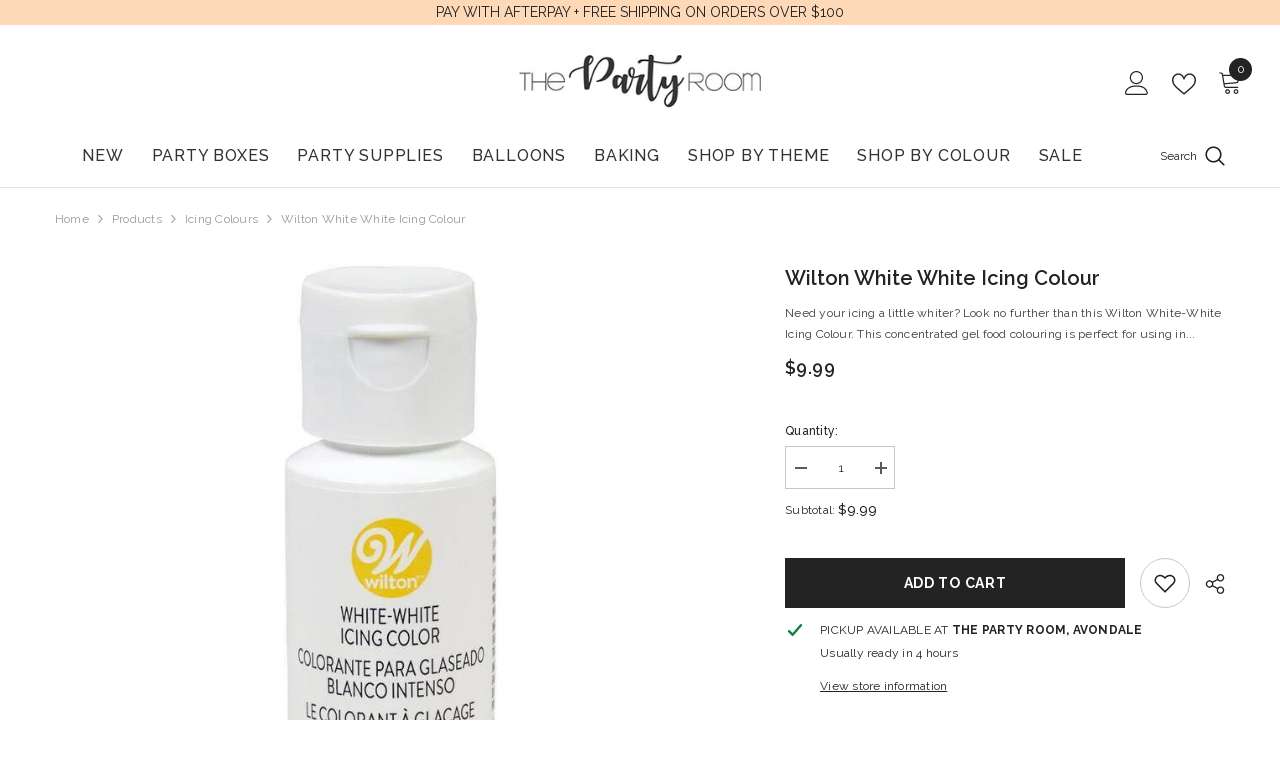

--- FILE ---
content_type: text/html; charset=utf-8
request_url: https://www.thepartyroom.co.nz/collections/icing-colours/products/wilton-white-white-icing-colour
body_size: 77696
content:
<!doctype html><html class="no-js" lang="en">
    <head>
        <meta charset="utf-8">
        <meta http-equiv="X-UA-Compatible" content="IE=edge">
        <meta name="viewport" content="width=device-width,initial-scale=1">
        <meta name="theme-color" content="">
        <link rel="canonical" href="https://www.thepartyroom.co.nz/products/wilton-white-white-icing-colour" canonical-shop-url="https://www.thepartyroom.co.nz/"><link rel="shortcut icon" href="//www.thepartyroom.co.nz/cdn/shop/files/The-Party-Room-Favicon-Peach_0a1c93f6-552f-4072-8d12-86c6582a1a6c_32x32.png?v=1757222520" type="image/png"><link rel="preconnect" href="https://cdn.shopify.com" crossorigin>
        <title>Wilton White White Icing Colour | Baking NZ | The Party Room </title><meta name="description" content="Need your icing a little whiter? Look no further than this Wilton White-White Icing Colour. This concentrated gel food colouring is perfect for using in buttercream frosting, royal icing and more, this white gel icing colour brightens your buttercream and lightens your coloured icing with just a few drops. It&#39;s also co">

<meta property="og:site_name" content="The Party Room">
<meta property="og:url" content="https://www.thepartyroom.co.nz/products/wilton-white-white-icing-colour">
<meta property="og:title" content="Wilton White White Icing Colour | Baking NZ | The Party Room">
<meta property="og:type" content="product">
<meta property="og:description" content="Need your icing a little whiter? Look no further than this Wilton White-White Icing Colour. This concentrated gel food colouring is perfect for using in buttercream frosting, royal icing and more, this white gel icing colour brightens your buttercream and lightens your coloured icing with just a few drops. It&#39;s also co"><meta property="og:image" content="http://www.thepartyroom.co.nz/cdn/shop/products/White-White-Icing-Colour-NZ-The-Party-Room.jpg?v=1639222815">
  <meta property="og:image:secure_url" content="https://www.thepartyroom.co.nz/cdn/shop/products/White-White-Icing-Colour-NZ-The-Party-Room.jpg?v=1639222815">
  <meta property="og:image:width" content="800">
  <meta property="og:image:height" content="800"><meta property="og:price:amount" content="9.99">
  <meta property="og:price:currency" content="NZD"><meta name="twitter:card" content="summary_large_image">
<meta name="twitter:title" content="Wilton White White Icing Colour | Baking NZ | The Party Room">
<meta name="twitter:description" content="Need your icing a little whiter? Look no further than this Wilton White-White Icing Colour. This concentrated gel food colouring is perfect for using in buttercream frosting, royal icing and more, this white gel icing colour brightens your buttercream and lightens your coloured icing with just a few drops. It&#39;s also co">

        <script>window.performance && window.performance.mark && window.performance.mark('shopify.content_for_header.start');</script><meta name="google-site-verification" content="aZ3LhPxfrIEjG-gsOAe5SyDIv47JxVxNOSfr_PlB2TQ">
<meta name="facebook-domain-verification" content="l2mmk2nrkk6kib50v15t7fgebva6r3">
<meta name="facebook-domain-verification" content="e8of04pyafgl2m4imo0y1qosm904zi">
<meta id="shopify-digital-wallet" name="shopify-digital-wallet" content="/25767182416/digital_wallets/dialog">
<meta name="shopify-checkout-api-token" content="903d45057040151f51a1b4b6fcfb56c0">
<meta id="in-context-paypal-metadata" data-shop-id="25767182416" data-venmo-supported="false" data-environment="production" data-locale="en_US" data-paypal-v4="true" data-currency="NZD">
<link rel="alternate" type="application/json+oembed" href="https://www.thepartyroom.co.nz/products/wilton-white-white-icing-colour.oembed">
<script async="async" src="/checkouts/internal/preloads.js?locale=en-NZ"></script>
<link rel="preconnect" href="https://shop.app" crossorigin="anonymous">
<script async="async" src="https://shop.app/checkouts/internal/preloads.js?locale=en-NZ&shop_id=25767182416" crossorigin="anonymous"></script>
<script id="apple-pay-shop-capabilities" type="application/json">{"shopId":25767182416,"countryCode":"NZ","currencyCode":"NZD","merchantCapabilities":["supports3DS"],"merchantId":"gid:\/\/shopify\/Shop\/25767182416","merchantName":"The Party Room","requiredBillingContactFields":["postalAddress","email"],"requiredShippingContactFields":["postalAddress","email"],"shippingType":"shipping","supportedNetworks":["visa","masterCard","amex","jcb"],"total":{"type":"pending","label":"The Party Room","amount":"1.00"},"shopifyPaymentsEnabled":true,"supportsSubscriptions":true}</script>
<script id="shopify-features" type="application/json">{"accessToken":"903d45057040151f51a1b4b6fcfb56c0","betas":["rich-media-storefront-analytics"],"domain":"www.thepartyroom.co.nz","predictiveSearch":true,"shopId":25767182416,"locale":"en"}</script>
<script>var Shopify = Shopify || {};
Shopify.shop = "thepartyroom-co-nz.myshopify.com";
Shopify.locale = "en";
Shopify.currency = {"active":"NZD","rate":"1.0"};
Shopify.country = "NZ";
Shopify.theme = {"name":"ella-6-7-6-theme-source Live","id":151232905444,"schema_name":"Ella","schema_version":"6.7.6","theme_store_id":null,"role":"main"};
Shopify.theme.handle = "null";
Shopify.theme.style = {"id":null,"handle":null};
Shopify.cdnHost = "www.thepartyroom.co.nz/cdn";
Shopify.routes = Shopify.routes || {};
Shopify.routes.root = "/";</script>
<script type="module">!function(o){(o.Shopify=o.Shopify||{}).modules=!0}(window);</script>
<script>!function(o){function n(){var o=[];function n(){o.push(Array.prototype.slice.apply(arguments))}return n.q=o,n}var t=o.Shopify=o.Shopify||{};t.loadFeatures=n(),t.autoloadFeatures=n()}(window);</script>
<script>
  window.ShopifyPay = window.ShopifyPay || {};
  window.ShopifyPay.apiHost = "shop.app\/pay";
  window.ShopifyPay.redirectState = null;
</script>
<script id="shop-js-analytics" type="application/json">{"pageType":"product"}</script>
<script defer="defer" async type="module" src="//www.thepartyroom.co.nz/cdn/shopifycloud/shop-js/modules/v2/client.init-shop-cart-sync_Bc8-qrdt.en.esm.js"></script>
<script defer="defer" async type="module" src="//www.thepartyroom.co.nz/cdn/shopifycloud/shop-js/modules/v2/chunk.common_CmNk3qlo.esm.js"></script>
<script type="module">
  await import("//www.thepartyroom.co.nz/cdn/shopifycloud/shop-js/modules/v2/client.init-shop-cart-sync_Bc8-qrdt.en.esm.js");
await import("//www.thepartyroom.co.nz/cdn/shopifycloud/shop-js/modules/v2/chunk.common_CmNk3qlo.esm.js");

  window.Shopify.SignInWithShop?.initShopCartSync?.({"fedCMEnabled":true,"windoidEnabled":true});

</script>
<script>
  window.Shopify = window.Shopify || {};
  if (!window.Shopify.featureAssets) window.Shopify.featureAssets = {};
  window.Shopify.featureAssets['shop-js'] = {"shop-cart-sync":["modules/v2/client.shop-cart-sync_DOpY4EW0.en.esm.js","modules/v2/chunk.common_CmNk3qlo.esm.js"],"init-fed-cm":["modules/v2/client.init-fed-cm_D2vsy40D.en.esm.js","modules/v2/chunk.common_CmNk3qlo.esm.js"],"shop-button":["modules/v2/client.shop-button_CI-s0xGZ.en.esm.js","modules/v2/chunk.common_CmNk3qlo.esm.js"],"shop-toast-manager":["modules/v2/client.shop-toast-manager_Cx0C6may.en.esm.js","modules/v2/chunk.common_CmNk3qlo.esm.js"],"init-windoid":["modules/v2/client.init-windoid_CXNAd0Cm.en.esm.js","modules/v2/chunk.common_CmNk3qlo.esm.js"],"init-shop-email-lookup-coordinator":["modules/v2/client.init-shop-email-lookup-coordinator_B9mmbKi4.en.esm.js","modules/v2/chunk.common_CmNk3qlo.esm.js"],"shop-cash-offers":["modules/v2/client.shop-cash-offers_CL9Nay2h.en.esm.js","modules/v2/chunk.common_CmNk3qlo.esm.js","modules/v2/chunk.modal_CvhjeixQ.esm.js"],"avatar":["modules/v2/client.avatar_BTnouDA3.en.esm.js"],"init-shop-cart-sync":["modules/v2/client.init-shop-cart-sync_Bc8-qrdt.en.esm.js","modules/v2/chunk.common_CmNk3qlo.esm.js"],"init-customer-accounts-sign-up":["modules/v2/client.init-customer-accounts-sign-up_C7zhr03q.en.esm.js","modules/v2/client.shop-login-button_BbMx65lK.en.esm.js","modules/v2/chunk.common_CmNk3qlo.esm.js","modules/v2/chunk.modal_CvhjeixQ.esm.js"],"pay-button":["modules/v2/client.pay-button_Bhm3077V.en.esm.js","modules/v2/chunk.common_CmNk3qlo.esm.js"],"init-shop-for-new-customer-accounts":["modules/v2/client.init-shop-for-new-customer-accounts_rLbLSDTe.en.esm.js","modules/v2/client.shop-login-button_BbMx65lK.en.esm.js","modules/v2/chunk.common_CmNk3qlo.esm.js","modules/v2/chunk.modal_CvhjeixQ.esm.js"],"init-customer-accounts":["modules/v2/client.init-customer-accounts_DkVf8Jdu.en.esm.js","modules/v2/client.shop-login-button_BbMx65lK.en.esm.js","modules/v2/chunk.common_CmNk3qlo.esm.js","modules/v2/chunk.modal_CvhjeixQ.esm.js"],"shop-login-button":["modules/v2/client.shop-login-button_BbMx65lK.en.esm.js","modules/v2/chunk.common_CmNk3qlo.esm.js","modules/v2/chunk.modal_CvhjeixQ.esm.js"],"shop-follow-button":["modules/v2/client.shop-follow-button_B-omSWeu.en.esm.js","modules/v2/chunk.common_CmNk3qlo.esm.js","modules/v2/chunk.modal_CvhjeixQ.esm.js"],"lead-capture":["modules/v2/client.lead-capture_DZQFWrYz.en.esm.js","modules/v2/chunk.common_CmNk3qlo.esm.js","modules/v2/chunk.modal_CvhjeixQ.esm.js"],"checkout-modal":["modules/v2/client.checkout-modal_Fp9GouFF.en.esm.js","modules/v2/chunk.common_CmNk3qlo.esm.js","modules/v2/chunk.modal_CvhjeixQ.esm.js"],"shop-login":["modules/v2/client.shop-login_B9KWmZaW.en.esm.js","modules/v2/chunk.common_CmNk3qlo.esm.js","modules/v2/chunk.modal_CvhjeixQ.esm.js"],"payment-terms":["modules/v2/client.payment-terms_Bl_bs7GP.en.esm.js","modules/v2/chunk.common_CmNk3qlo.esm.js","modules/v2/chunk.modal_CvhjeixQ.esm.js"]};
</script>
<script>(function() {
  var isLoaded = false;
  function asyncLoad() {
    if (isLoaded) return;
    isLoaded = true;
    var urls = ["https:\/\/sdks.automizely.com\/conversions\/v1\/conversions.js?app_connection_id=86683f61d87e480884ac5426fbc0a0e1\u0026mapped_org_id=5917b03a46182d4883f362178649b618_v1\u0026shop=thepartyroom-co-nz.myshopify.com","https:\/\/seo.apps.avada.io\/avada-seo-installed.js?shop=thepartyroom-co-nz.myshopify.com","\/\/cdn.shopify.com\/proxy\/3d5ec1a469aeb4c3d7359dba9112a682ee24977bc462575c8517d8459549f766\/obscure-escarpment-2240.herokuapp.com\/js\/best_custom_product_options.js?shop=thepartyroom-co-nz.myshopify.com\u0026sp-cache-control=cHVibGljLCBtYXgtYWdlPTkwMA"];
    for (var i = 0; i < urls.length; i++) {
      var s = document.createElement('script');
      s.type = 'text/javascript';
      s.async = true;
      s.src = urls[i];
      var x = document.getElementsByTagName('script')[0];
      x.parentNode.insertBefore(s, x);
    }
  };
  if(window.attachEvent) {
    window.attachEvent('onload', asyncLoad);
  } else {
    window.addEventListener('load', asyncLoad, false);
  }
})();</script>
<script id="__st">var __st={"a":25767182416,"offset":46800,"reqid":"b6d6e797-8d69-436d-862d-7d4e1b7e415b-1762485349","pageurl":"www.thepartyroom.co.nz\/collections\/icing-colours\/products\/wilton-white-white-icing-colour","u":"1c073eb79eba","p":"product","rtyp":"product","rid":7443203031268};</script>
<script>window.ShopifyPaypalV4VisibilityTracking = true;</script>
<script id="form-persister">!function(){'use strict';const t='contact',e='new_comment',n=[[t,t],['blogs',e],['comments',e],[t,'customer']],o='password',r='form_key',c=['recaptcha-v3-token','g-recaptcha-response','h-captcha-response',o],s=()=>{try{return window.sessionStorage}catch{return}},i='__shopify_v',u=t=>t.elements[r],a=function(){const t=[...n].map((([t,e])=>`form[action*='/${t}']:not([data-nocaptcha='true']) input[name='form_type'][value='${e}']`)).join(',');var e;return e=t,()=>e?[...document.querySelectorAll(e)].map((t=>t.form)):[]}();function m(t){const e=u(t);a().includes(t)&&(!e||!e.value)&&function(t){try{if(!s())return;!function(t){const e=s();if(!e)return;const n=u(t);if(!n)return;const o=n.value;o&&e.removeItem(o)}(t);const e=Array.from(Array(32),(()=>Math.random().toString(36)[2])).join('');!function(t,e){u(t)||t.append(Object.assign(document.createElement('input'),{type:'hidden',name:r})),t.elements[r].value=e}(t,e),function(t,e){const n=s();if(!n)return;const r=[...t.querySelectorAll(`input[type='${o}']`)].map((({name:t})=>t)),u=[...c,...r],a={};for(const[o,c]of new FormData(t).entries())u.includes(o)||(a[o]=c);n.setItem(e,JSON.stringify({[i]:1,action:t.action,data:a}))}(t,e)}catch(e){console.error('failed to persist form',e)}}(t)}const f=t=>{if('true'===t.dataset.persistBound)return;const e=function(t,e){const n=function(t){return'function'==typeof t.submit?t.submit:HTMLFormElement.prototype.submit}(t).bind(t);return function(){let t;return()=>{t||(t=!0,(()=>{try{e(),n()}catch(t){(t=>{console.error('form submit failed',t)})(t)}})(),setTimeout((()=>t=!1),250))}}()}(t,(()=>{m(t)}));!function(t,e){if('function'==typeof t.submit&&'function'==typeof e)try{t.submit=e}catch{}}(t,e),t.addEventListener('submit',(t=>{t.preventDefault(),e()})),t.dataset.persistBound='true'};!function(){function t(t){const e=(t=>{const e=t.target;return e instanceof HTMLFormElement?e:e&&e.form})(t);e&&m(e)}document.addEventListener('submit',t),document.addEventListener('DOMContentLoaded',(()=>{const e=a();for(const t of e)f(t);var n;n=document.body,new window.MutationObserver((t=>{for(const e of t)if('childList'===e.type&&e.addedNodes.length)for(const t of e.addedNodes)1===t.nodeType&&'FORM'===t.tagName&&a().includes(t)&&f(t)})).observe(n,{childList:!0,subtree:!0,attributes:!1}),document.removeEventListener('submit',t)}))}()}();</script>
<script integrity="sha256-52AcMU7V7pcBOXWImdc/TAGTFKeNjmkeM1Pvks/DTgc=" data-source-attribution="shopify.loadfeatures" defer="defer" src="//www.thepartyroom.co.nz/cdn/shopifycloud/storefront/assets/storefront/load_feature-81c60534.js" crossorigin="anonymous"></script>
<script crossorigin="anonymous" defer="defer" src="//www.thepartyroom.co.nz/cdn/shopifycloud/storefront/assets/shopify_pay/storefront-65b4c6d7.js?v=20250812"></script>
<script data-source-attribution="shopify.dynamic_checkout.dynamic.init">var Shopify=Shopify||{};Shopify.PaymentButton=Shopify.PaymentButton||{isStorefrontPortableWallets:!0,init:function(){window.Shopify.PaymentButton.init=function(){};var t=document.createElement("script");t.src="https://www.thepartyroom.co.nz/cdn/shopifycloud/portable-wallets/latest/portable-wallets.en.js",t.type="module",document.head.appendChild(t)}};
</script>
<script data-source-attribution="shopify.dynamic_checkout.buyer_consent">
  function portableWalletsHideBuyerConsent(e){var t=document.getElementById("shopify-buyer-consent"),n=document.getElementById("shopify-subscription-policy-button");t&&n&&(t.classList.add("hidden"),t.setAttribute("aria-hidden","true"),n.removeEventListener("click",e))}function portableWalletsShowBuyerConsent(e){var t=document.getElementById("shopify-buyer-consent"),n=document.getElementById("shopify-subscription-policy-button");t&&n&&(t.classList.remove("hidden"),t.removeAttribute("aria-hidden"),n.addEventListener("click",e))}window.Shopify?.PaymentButton&&(window.Shopify.PaymentButton.hideBuyerConsent=portableWalletsHideBuyerConsent,window.Shopify.PaymentButton.showBuyerConsent=portableWalletsShowBuyerConsent);
</script>
<script>
  function portableWalletsCleanup(e){e&&e.src&&console.error("Failed to load portable wallets script "+e.src);var t=document.querySelectorAll("shopify-accelerated-checkout .shopify-payment-button__skeleton, shopify-accelerated-checkout-cart .wallet-cart-button__skeleton"),e=document.getElementById("shopify-buyer-consent");for(let e=0;e<t.length;e++)t[e].remove();e&&e.remove()}function portableWalletsNotLoadedAsModule(e){e instanceof ErrorEvent&&"string"==typeof e.message&&e.message.includes("import.meta")&&"string"==typeof e.filename&&e.filename.includes("portable-wallets")&&(window.removeEventListener("error",portableWalletsNotLoadedAsModule),window.Shopify.PaymentButton.failedToLoad=e,"loading"===document.readyState?document.addEventListener("DOMContentLoaded",window.Shopify.PaymentButton.init):window.Shopify.PaymentButton.init())}window.addEventListener("error",portableWalletsNotLoadedAsModule);
</script>

<script type="module" src="https://www.thepartyroom.co.nz/cdn/shopifycloud/portable-wallets/latest/portable-wallets.en.js" onError="portableWalletsCleanup(this)" crossorigin="anonymous"></script>
<script nomodule>
  document.addEventListener("DOMContentLoaded", portableWalletsCleanup);
</script>

<link id="shopify-accelerated-checkout-styles" rel="stylesheet" media="screen" href="https://www.thepartyroom.co.nz/cdn/shopifycloud/portable-wallets/latest/accelerated-checkout-backwards-compat.css" crossorigin="anonymous">
<style id="shopify-accelerated-checkout-cart">
        #shopify-buyer-consent {
  margin-top: 1em;
  display: inline-block;
  width: 100%;
}

#shopify-buyer-consent.hidden {
  display: none;
}

#shopify-subscription-policy-button {
  background: none;
  border: none;
  padding: 0;
  text-decoration: underline;
  font-size: inherit;
  cursor: pointer;
}

#shopify-subscription-policy-button::before {
  box-shadow: none;
}

      </style>
<script id="sections-script" data-sections="header-navigation-compact,header-mobile" defer="defer" src="//www.thepartyroom.co.nz/cdn/shop/t/28/compiled_assets/scripts.js?15201"></script>
<script>window.performance && window.performance.mark && window.performance.mark('shopify.content_for_header.end');</script>
        <style>@import url('https://fonts.googleapis.com/css?family=Raleway:300,300i,400,400i,500,500i,600,600i,700,700i,800,800i&display=swap');
                :root {
        --font-family-1: Raleway;
        --font-family-2: Raleway;

        /* Settings Body */--font-body-family: Raleway;--font-body-size: 12px;--font-body-weight: 400;--body-line-height: 22px;--body-letter-spacing: .02em;

        /* Settings Heading */--font-heading-family: Raleway;--font-heading-size: 16px;--font-heading-weight: 700;--font-heading-style: normal;--heading-line-height: 24px;--heading-letter-spacing: .05em;--heading-text-transform: uppercase;--heading-border-height: 2px;

        /* Menu Lv1 */--font-menu-lv1-family: Raleway;--font-menu-lv1-size: 16px;--font-menu-lv1-weight: 500;--menu-lv1-line-height: 22px;--menu-lv1-letter-spacing: .05em;--menu-lv1-text-transform: uppercase;

        /* Menu Lv2 */--font-menu-lv2-family: Raleway;--font-menu-lv2-size: 12px;--font-menu-lv2-weight: 400;--menu-lv2-line-height: 22px;--menu-lv2-letter-spacing: .02em;--menu-lv2-text-transform: capitalize;

        /* Menu Lv3 */--font-menu-lv3-family: Raleway;--font-menu-lv3-size: 12px;--font-menu-lv3-weight: 400;--menu-lv3-line-height: 22px;--menu-lv3-letter-spacing: .02em;--menu-lv3-text-transform: capitalize;

        /* Mega Menu Lv2 */--font-mega-menu-lv2-family: Raleway;--font-mega-menu-lv2-size: 12px;--font-mega-menu-lv2-weight: 600;--font-mega-menu-lv2-style: normal;--mega-menu-lv2-line-height: 22px;--mega-menu-lv2-letter-spacing: .02em;--mega-menu-lv2-text-transform: uppercase;

        /* Mega Menu Lv3 */--font-mega-menu-lv3-family: Raleway;--font-mega-menu-lv3-size: 12px;--font-mega-menu-lv3-weight: 400;--mega-menu-lv3-line-height: 22px;--mega-menu-lv3-letter-spacing: .02em;--mega-menu-lv3-text-transform: capitalize;

        /* Product Card Title */--product-title-font: Raleway;--product-title-font-size : 12px;--product-title-font-weight : 400;--product-title-line-height: 22px;--product-title-letter-spacing: .02em;--product-title-line-text : 2;--product-title-text-transform : capitalize;--product-title-margin-bottom: 10px;

        /* Product Card Vendor */--product-vendor-font: Raleway;--product-vendor-font-size : 12px;--product-vendor-font-weight : 400;--product-vendor-font-style : normal;--product-vendor-line-height: 22px;--product-vendor-letter-spacing: .02em;--product-vendor-text-transform : uppercase;--product-vendor-margin-bottom: 0px;--product-vendor-margin-top: 0px;

        /* Product Card Price */--product-price-font: Raleway;--product-price-font-size : 14px;--product-price-font-weight : 600;--product-price-line-height: 22px;--product-price-letter-spacing: .02em;--product-price-margin-top: 0px;--product-price-margin-bottom: 13px;

        /* Product Card Badge */--badge-font: Raleway;--badge-font-size : 12px;--badge-font-weight : 400;--badge-text-transform : capitalize;--badge-letter-spacing: .02em;--badge-line-height: 20px;--badge-border-radius: 0px;--badge-padding-top: 0px;--badge-padding-bottom: 0px;--badge-padding-left-right: 8px;--badge-postion-top: 0px;--badge-postion-left-right: 0px;

        /* Product Quickview */
        --product-quickview-font-size : 12px; --product-quickview-line-height: 23px; --product-quickview-border-radius: 1px; --product-quickview-padding-top: 0px; --product-quickview-padding-bottom: 0px; --product-quickview-padding-left-right: 7px; --product-quickview-sold-out-product: #e95144;--product-quickview-box-shadow: none;/* Blog Card Tile */--blog-title-font: Raleway;--blog-title-font-size : 20px; --blog-title-font-weight : 700; --blog-title-line-height: 29px; --blog-title-letter-spacing: .09em; --blog-title-text-transform : uppercase;

        /* Blog Card Info (Date, Author) */--blog-info-font: Raleway;--blog-info-font-size : 14px; --blog-info-font-weight : 400; --blog-info-line-height: 20px; --blog-info-letter-spacing: .02em; --blog-info-text-transform : uppercase;

        /* Button 1 */--btn-1-font-family: Raleway;--btn-1-font-size: 14px; --btn-1-font-weight: 700; --btn-1-text-transform: uppercase; --btn-1-line-height: 22px; --btn-1-letter-spacing: .05em; --btn-1-text-align: center; --btn-1-border-radius: 0px; --btn-1-border-width: 1px; --btn-1-border-style: solid; --btn-1-padding-top: 10px; --btn-1-padding-bottom: 10px; --btn-1-horizontal-length: 0px; --btn-1-vertical-length: 0px; --btn-1-blur-radius: 0px; --btn-1-spread: 0px;
        --btn-1-all-bg-opacity-hover: rgba(0, 0, 0, 0.5);--btn-1-inset: ;/* Button 2 */--btn-2-font-family: Raleway;--btn-2-font-size: 14px; --btn-2-font-weight: 700; --btn-2-text-transform: uppercase; --btn-2-line-height: 22px; --btn-2-letter-spacing: .05em; --btn-2-text-align: center; --btn-2-border-radius: 0px; --btn-2-border-width: 1px; --btn-2-border-style: solid; --btn-2-padding-top: 13px; --btn-2-padding-bottom: 13px; --btn-2-horizontal-length: 0px; --btn-2-vertical-length: 0px; --btn-2-blur-radius: 0px; --btn-2-spread: 0px;
        --btn-2-all-bg-opacity-hover: rgba(0, 0, 0, 0.5);--btn-2-inset: ;/* Button 3 */--btn-3-font-family: Raleway;--btn-3-font-size: 14px; --btn-3-font-weight: 700; --btn-3-text-transform: uppercase; --btn-3-line-height: 22px; --btn-3-letter-spacing: .05em; --btn-3-text-align: center; --btn-3-border-radius: 0px; --btn-3-border-width: 1px; --btn-3-border-style: solid; --btn-3-padding-top: 10px; --btn-3-padding-bottom: 10px; --btn-3-horizontal-length: 0px; --btn-3-vertical-length: 0px; --btn-3-blur-radius: 0px; --btn-3-spread: 0px;
        --btn-3-all-bg-opacity: rgba(0, 0, 0, 0.1);--btn-3-all-bg-opacity-hover: rgba(0, 0, 0, 0.1);--btn-3-inset: ;/* Footer Heading */--footer-heading-font-family: Raleway;--footer-heading-font-size : 15px; --footer-heading-font-weight : 600; --footer-heading-line-height : 22px; --footer-heading-letter-spacing : .05em; --footer-heading-text-transform : uppercase;

        /* Footer Link */--footer-link-font-family: Raleway;--footer-link-font-size : 12px; --footer-link-font-weight : ; --footer-link-line-height : 28px; --footer-link-letter-spacing : .02em; --footer-link-text-transform : capitalize;

        /* Page Title */--font-page-title-family: Raleway;--font-page-title-size: 20px; --font-page-title-weight: 700; --font-page-title-style: normal; --page-title-line-height: 20px; --page-title-letter-spacing: .05em; --page-title-text-transform: uppercase;

        /* Font Product Tab Title */
        --font-tab-type-1: Raleway; --font-tab-type-2: Raleway;

        /* Text Size */
        --text-size-font-size : 10px; --text-size-font-weight : 400; --text-size-line-height : 22px; --text-size-letter-spacing : 0; --text-size-text-transform : uppercase; --text-size-color : #787878;

        /* Font Weight */
        --font-weight-normal: 400; --font-weight-medium: 500; --font-weight-semibold: 600; --font-weight-bold: 700; --font-weight-bolder: 800; --font-weight-black: 900;

        /* Radio Button */
        --form-label-checkbox-before-bg: #fff; --form-label-checkbox-before-border: #cecece; --form-label-checkbox-before-bg-checked: #000;

        /* Conatiner */
        --body-custom-width-container: 1600px;

        /* Layout Boxed */
        --color-background-layout-boxed: #f8f8f8;/* Arrow */
        --position-horizontal-slick-arrow: 0;

        /* General Color*/
        --color-text: #232323; --color-text2: #969696; --color-global: #232323; --color-white: #FFFFFF; --color-grey: #868686; --color-black: #202020; --color-base-text-rgb: 35, 35, 35; --color-base-text2-rgb: 150, 150, 150; --color-background: #ffffff; --color-background-rgb: 255, 255, 255; --color-background-overylay: rgba(255, 255, 255, 0.9); --color-base-accent-text: ; --color-base-accent-1: ; --color-base-accent-2: ; --color-link: #232323; --color-link-hover: #232323; --color-error: #D93333; --color-error-bg: #FCEEEE; --color-success: #5A5A5A; --color-success-bg: #DFF0D8; --color-info: #202020; --color-info-bg: #FFF2DD; --color-link-underline: rgba(35, 35, 35, 0.5); --color-breadcrumb: #999999; --colors-breadcrumb-hover: #232323;--colors-breadcrumb-active: #999999; --border-global: #e6e6e6; --bg-global: #fafafa; --bg-planceholder: #fafafa; --color-warning: #fff; --bg-warning: #e0b252; --color-background-10 : #e9e9e9; --color-background-20 : #d3d3d3; --color-background-30 : #bdbdbd; --color-background-50 : #919191; --color-background-global : #919191;

        /* Arrow Color */
        --arrow-color: #323232; --arrow-background-color: #fff; --arrow-border-color: #ccc;--arrow-color-hover: #323232;--arrow-background-color-hover: #f8f8f8;--arrow-border-color-hover: #f8f8f8;--arrow-width: 35px;--arrow-height: 35px;--arrow-size: px;--arrow-size-icon: 17px;--arrow-border-radius: 50px;--arrow-border-width: 1px;--arrow-width-half: -17px;

        /* Pagination Color */
        --pagination-item-color: #3c3c3c; --pagination-item-color-active: #3c3c3c; --pagination-item-bg-color: #fff;--pagination-item-bg-color-active: #fff;--pagination-item-border-color: #fff;--pagination-item-border-color-active: #ffffff;--pagination-arrow-color: #3c3c3c;--pagination-arrow-color-active: #3c3c3c;--pagination-arrow-bg-color: #fff;--pagination-arrow-bg-color-active: #fff;--pagination-arrow-border-color: #fff;--pagination-arrow-border-color-active: #fff;

        /* Dots Color */
        --dots-color: transparent;--dots-border-color: #323232;--dots-color-active: #323232;--dots-border-color-active: #323232;--dots-style2-background-opacity: #00000050;--dots-width: 12px;--dots-height: 12px;

        /* Button Color */
        --btn-1-color: #FFFFFF;--btn-1-bg: #232323;--btn-1-border: #232323;--btn-1-color-hover: #232323;--btn-1-bg-hover: #ffffff;--btn-1-border-hover: #232323;
        --btn-2-color: #232323;--btn-2-bg: #FFFFFF;--btn-2-border: #727272;--btn-2-color-hover: #FFFFFF;--btn-2-bg-hover: #232323;--btn-2-border-hover: #232323;
        --btn-3-color: #FFFFFF;--btn-3-bg: #e9514b;--btn-3-border: #e9514b;--btn-3-color-hover: #ffffff;--btn-3-bg-hover: #e9514b;--btn-3-border-hover: #e9514b;
        --anchor-transition: all ease .3s;--bg-white: #ffffff;--bg-black: #000000;--bg-grey: #808080;--icon: var(--color-text);--text-cart: #3c3c3c;--duration-short: 100ms;--duration-default: 350ms;--duration-long: 500ms;--form-input-bg: #ffffff;--form-input-border: #c7c7c7;--form-input-color: #232323;--form-input-placeholder: #868686;--form-label: #232323;

        --new-badge-color: #232323;--new-badge-bg: #FFFFFF;--sale-badge-color: #ffffff;--sale-badge-bg: #e95144;--sold-out-badge-color: #ffffff;--sold-out-badge-bg: #c1c1c1;--custom-badge-color: #ffffff;--custom-badge-bg: #fed9b8;--bundle-badge-color: #ffffff;--bundle-badge-bg: #232323;
        
        --product-title-color : #232323;--product-title-color-hover : #232323;--product-vendor-color : #969696;--product-price-color : #232323;--product-sale-price-color : #e95144;--product-compare-price-color : #969696;--product-countdown-color : #c12e48;--product-countdown-bg-color : #ffffff;

        --product-swatch-border : #cbcbcb;--product-swatch-border-active : #232323;--product-swatch-width : 40px;--product-swatch-height : 40px;--product-swatch-border-radius : 0px;--product-swatch-color-width : 40px;--product-swatch-color-height : 40px;--product-swatch-color-border-radius : 20px;

        --product-wishlist-color : #000000;--product-wishlist-bg : #ffffff;--product-wishlist-border : transparent;--product-wishlist-color-added : #ffffff;--product-wishlist-bg-added : #000000;--product-wishlist-border-added : transparent;--product-compare-color : #000000;--product-compare-bg : #FFFFFF;--product-compare-color-added : #D12442; --product-compare-bg-added : #FFFFFF; --product-hot-stock-text-color : #d62828; --product-quick-view-color : #000000; --product-cart-image-fit : contain; --product-title-variant-font-size: 16px;--product-quick-view-bg : #FFFFFF;--product-quick-view-bg-above-button: rgba(255, 255, 255, 0.7);--product-quick-view-color-hover : #FFFFFF;--product-quick-view-bg-hover : #000000;--product-action-color : #232323;--product-action-bg : #ffffff;--product-action-border : #000000;--product-action-color-hover : #FFFFFF;--product-action-bg-hover : #232323;--product-action-border-hover : #232323;

        /* Multilevel Category Filter */
        --color-label-multiLevel-categories: #232323;--bg-label-multiLevel-categories: #fff;--color-button-multiLevel-categories: #fff;--bg-button-multiLevel-categories: #ff8b21;--border-button-multiLevel-categories: transparent;--hover-color-button-multiLevel-categories: #fff;--hover-bg-button-multiLevel-categories: #ff8b21;--cart-item-bg : #ffffff;--cart-item-border : #e8e8e8;--cart-item-border-width : 1px;--cart-item-border-style : solid;--free-shipping-height : 10px;--free-shipping-border-radius : 20px;--free-shipping-color : #727272; --free-shipping-bg : #ededed;--free-shipping-bg-1: #e95144;--free-shipping-bg-2: #ffc206;--free-shipping-bg-3: #69c69c;--free-shipping-bg-4: #69c69c; --free-shipping-min-height : 20.0px;--w-product-swatch-custom: 30px;--h-product-swatch-custom: 30px;--w-product-swatch-custom-mb: 20px;--h-product-swatch-custom-mb: 20px;--font-size-product-swatch-more: 12px;--swatch-border : #cbcbcb;--swatch-border-active : #232323;

        --variant-size: #232323;--variant-size-border: #e7e7e7;--variant-size-bg: #ffffff;--variant-size-hover: #ffffff;--variant-size-border-hover: #232323;--variant-size-bg-hover: #232323;--variant-bg : #ffffff; --variant-color : #232323; --variant-bg-active : #ffffff; --variant-color-active : #232323;

        --fontsize-text-social: 12px;
        --page-content-distance: 64px;--sidebar-content-distance: 40px;--button-transition-ease: cubic-bezier(.25,.46,.45,.94);

        /* Loading Spinner Color */
        --spinner-top-color: #fc0; --spinner-right-color: #4dd4c6; --spinner-bottom-color: #f00; --spinner-left-color: #f6f6f6;

        /* Product Card Marquee */
        --product-marquee-background-color: ;--product-marquee-text-color: #FFFFFF;--product-marquee-text-size: 14px;--product-marquee-text-mobile-size: 14px;--product-marquee-text-weight: 400;--product-marquee-text-transform: none;--product-marquee-text-style: italic;--product-marquee-speed: ; --product-marquee-line-height: calc(var(--product-marquee-text-mobile-size) * 1.5);
    }
</style>
        <link href="//www.thepartyroom.co.nz/cdn/shop/t/28/assets/base.css?v=15020950911458522541760011980" rel="stylesheet" type="text/css" media="all" /><link href="//www.thepartyroom.co.nz/cdn/shop/t/28/assets/custom.css?v=176849746114513634631757578055" rel="stylesheet" type="text/css" media="all" /><link href="//www.thepartyroom.co.nz/cdn/shop/t/28/assets/animated.css?v=91884483947907798981757219639" rel="stylesheet" type="text/css" media="all" />
<link href="//www.thepartyroom.co.nz/cdn/shop/t/28/assets/component-card.css?v=84890900002460790781757219639" rel="stylesheet" type="text/css" media="all" />
<link href="//www.thepartyroom.co.nz/cdn/shop/t/28/assets/component-loading-overlay.css?v=26723411978098876071757219639" rel="stylesheet" type="text/css" media="all" />
<link href="//www.thepartyroom.co.nz/cdn/shop/t/28/assets/component-loading-banner.css?v=23751737841716112591757219639" rel="stylesheet" type="text/css" media="all" />
<link href="//www.thepartyroom.co.nz/cdn/shop/t/28/assets/component-quick-cart.css?v=85216047258904419931757219640" rel="stylesheet" type="text/css" media="all" />
<link rel="stylesheet" href="//www.thepartyroom.co.nz/cdn/shop/t/28/assets/vendor.css?v=164616260963476715651757219641" media="print" onload="this.media='all'">
<noscript><link href="//www.thepartyroom.co.nz/cdn/shop/t/28/assets/vendor.css?v=164616260963476715651757219641" rel="stylesheet" type="text/css" media="all" /></noscript>



<link href="//www.thepartyroom.co.nz/cdn/shop/t/28/assets/component-predictive-search.css?v=173460233946013614451757219640" rel="stylesheet" type="text/css" media="all" /><link rel="stylesheet" href="//www.thepartyroom.co.nz/cdn/shop/t/28/assets/component-newsletter.css?v=93243441050576780161757219640" media="print" onload="this.media='all'">
<link rel="stylesheet" href="//www.thepartyroom.co.nz/cdn/shop/t/28/assets/component-slider.css?v=18320497342874123791757219640" media="print" onload="this.media='all'">
<link rel="stylesheet" href="//www.thepartyroom.co.nz/cdn/shop/t/28/assets/component-list-social.css?v=160160302884525886651757219639" media="print" onload="this.media='all'"><noscript><link href="//www.thepartyroom.co.nz/cdn/shop/t/28/assets/component-newsletter.css?v=93243441050576780161757219640" rel="stylesheet" type="text/css" media="all" /></noscript>
<noscript><link href="//www.thepartyroom.co.nz/cdn/shop/t/28/assets/component-slider.css?v=18320497342874123791757219640" rel="stylesheet" type="text/css" media="all" /></noscript>
<noscript><link href="//www.thepartyroom.co.nz/cdn/shop/t/28/assets/component-list-social.css?v=160160302884525886651757219639" rel="stylesheet" type="text/css" media="all" /></noscript>

<style type="text/css">
	.nav-title-mobile {display: none;}.list-menu--disclosure{display: none;position: absolute;min-width: 100%;width: 22rem;background-color: var(--bg-white);box-shadow: 0 1px 4px 0 rgb(0 0 0 / 15%);padding: 5px 0 5px 20px;opacity: 0;visibility: visible;pointer-events: none;transition: opacity var(--duration-default) ease, transform var(--duration-default) ease;}.list-menu--disclosure-2{margin-left: calc(100% - 15px);z-index: 2;top: -5px;}.list-menu--disclosure:focus {outline: none;}.list-menu--disclosure.localization-selector {max-height: 18rem;overflow: auto;width: 10rem;padding: 0.5rem;}.js menu-drawer > details > summary::before, .js menu-drawer > details[open]:not(.menu-opening) > summary::before {content: '';position: absolute;cursor: default;width: 100%;height: calc(100vh - 100%);height: calc(var(--viewport-height, 100vh) - (var(--header-bottom-position, 100%)));top: 100%;left: 0;background: var(--color-foreground-50);opacity: 0;visibility: hidden;z-index: 2;transition: opacity var(--duration-default) ease,visibility var(--duration-default) ease;}menu-drawer > details[open] > summary::before {visibility: visible;opacity: 1;}.menu-drawer {position: absolute;transform: translateX(-100%);visibility: hidden;z-index: 3;left: 0;top: 100%;width: 100%;max-width: calc(100vw - 4rem);padding: 0;border: 0.1rem solid var(--color-background-10);border-left: 0;border-bottom: 0;background-color: var(--bg-white);overflow-x: hidden;}.js .menu-drawer {height: calc(100vh - 100%);height: calc(var(--viewport-height, 100vh) - (var(--header-bottom-position, 100%)));}.js details[open] > .menu-drawer, .js details[open] > .menu-drawer__submenu {transition: transform var(--duration-default) ease, visibility var(--duration-default) ease;}.no-js details[open] > .menu-drawer, .js details[open].menu-opening > .menu-drawer, details[open].menu-opening > .menu-drawer__submenu {transform: translateX(0);visibility: visible;}@media screen and (min-width: 750px) {.menu-drawer {width: 40rem;}.no-js .menu-drawer {height: auto;}}.menu-drawer__inner-container {position: relative;height: 100%;}.menu-drawer__navigation-container {display: grid;grid-template-rows: 1fr auto;align-content: space-between;overflow-y: auto;height: 100%;}.menu-drawer__navigation {padding: 0 0 5.6rem 0;}.menu-drawer__inner-submenu {height: 100%;overflow-x: hidden;overflow-y: auto;}.no-js .menu-drawer__navigation {padding: 0;}.js .menu-drawer__menu li {width: 100%;border-bottom: 1px solid #e6e6e6;overflow: hidden;}.menu-drawer__menu-item{line-height: var(--body-line-height);letter-spacing: var(--body-letter-spacing);padding: 10px 20px 10px 15px;cursor: pointer;display: flex;align-items: center;justify-content: space-between;}.menu-drawer__menu-item .label{display: inline-block;vertical-align: middle;font-size: calc(var(--font-body-size) - 4px);font-weight: var(--font-weight-normal);letter-spacing: var(--body-letter-spacing);height: 20px;line-height: 20px;margin: 0 0 0 10px;padding: 0 5px;text-transform: uppercase;text-align: center;position: relative;}.menu-drawer__menu-item .label:before{content: "";position: absolute;border: 5px solid transparent;top: 50%;left: -9px;transform: translateY(-50%);}.menu-drawer__menu-item > .icon{width: 24px;height: 24px;margin: 0 10px 0 0;}.menu-drawer__menu-item > .symbol {position: absolute;right: 20px;top: 50%;transform: translateY(-50%);display: flex;align-items: center;justify-content: center;font-size: 0;pointer-events: none;}.menu-drawer__menu-item > .symbol .icon{width: 14px;height: 14px;opacity: .6;}.menu-mobile-icon .menu-drawer__menu-item{justify-content: flex-start;}.no-js .menu-drawer .menu-drawer__menu-item > .symbol {display: none;}.js .menu-drawer__submenu {position: absolute;top: 0;width: 100%;bottom: 0;left: 0;background-color: var(--bg-white);z-index: 1;transform: translateX(100%);visibility: hidden;}.js .menu-drawer__submenu .menu-drawer__submenu {overflow-y: auto;}.menu-drawer__close-button {display: block;width: 100%;padding: 10px 15px;background-color: transparent;border: none;background: #f6f8f9;position: relative;}.menu-drawer__close-button .symbol{position: absolute;top: auto;left: 20px;width: auto;height: 22px;z-index: 10;display: flex;align-items: center;justify-content: center;font-size: 0;pointer-events: none;}.menu-drawer__close-button .icon {display: inline-block;vertical-align: middle;width: 18px;height: 18px;transform: rotate(180deg);}.menu-drawer__close-button .text{max-width: calc(100% - 50px);white-space: nowrap;overflow: hidden;text-overflow: ellipsis;display: inline-block;vertical-align: top;width: 100%;margin: 0 auto;}.no-js .menu-drawer__close-button {display: none;}.menu-drawer__utility-links {padding: 2rem;}.menu-drawer__account {display: inline-flex;align-items: center;text-decoration: none;padding: 1.2rem;margin-left: -1.2rem;font-size: 1.4rem;}.menu-drawer__account .icon-account {height: 2rem;width: 2rem;margin-right: 1rem;}.menu-drawer .list-social {justify-content: flex-start;margin-left: -1.25rem;margin-top: 2rem;}.menu-drawer .list-social:empty {display: none;}.menu-drawer .list-social__link {padding: 1.3rem 1.25rem;}

	/* Style General */
	.d-block{display: block}.d-inline-block{display: inline-block}.d-flex{display: flex}.d-none {display: none}.d-grid{display: grid}.ver-alg-mid {vertical-align: middle}.ver-alg-top{vertical-align: top}
	.flex-jc-start{justify-content:flex-start}.flex-jc-end{justify-content:flex-end}.flex-jc-center{justify-content:center}.flex-jc-between{justify-content:space-between}.flex-jc-stretch{justify-content:stretch}.flex-align-start{align-items: flex-start}.flex-align-center{align-items: center}.flex-align-end{align-items: flex-end}.flex-align-stretch{align-items:stretch}.flex-wrap{flex-wrap: wrap}.flex-nowrap{flex-wrap: nowrap}.fd-row{flex-direction:row}.fd-row-reverse{flex-direction:row-reverse}.fd-column{flex-direction:column}.fd-column-reverse{flex-direction:column-reverse}.fg-0{flex-grow:0}.fs-0{flex-shrink:0}.gap-15{gap:15px}.gap-30{gap:30px}.gap-col-30{column-gap:30px}
	.p-relative{position:relative}.p-absolute{position:absolute}.p-static{position:static}.p-fixed{position:fixed;}
	.zi-1{z-index:1}.zi-2{z-index:2}.zi-3{z-index:3}.zi-5{z-index:5}.zi-6{z-index:6}.zi-7{z-index:7}.zi-9{z-index:9}.zi-10{z-index:10}.zi-99{z-index:99} .zi-100{z-index:100} .zi-101{z-index:101}
	.top-0{top:0}.top-100{top:100%}.top-auto{top:auto}.left-0{left:0}.left-auto{left:auto}.right-0{right:0}.right-auto{right:auto}.bottom-0{bottom:0}
	.middle-y{top:50%;transform:translateY(-50%)}.middle-x{left:50%;transform:translateX(-50%)}
	.opacity-0{opacity:0}.opacity-1{opacity:1}
	.o-hidden{overflow:hidden}.o-visible{overflow:visible}.o-unset{overflow:unset}.o-x-hidden{overflow-x:hidden}.o-y-auto{overflow-y:auto;}
	.pt-0{padding-top:0}.pt-2{padding-top:2px}.pt-5{padding-top:5px}.pt-10{padding-top:10px}.pt-10-imp{padding-top:10px !important}.pt-12{padding-top:12px}.pt-16{padding-top:16px}.pt-20{padding-top:20px}.pt-24{padding-top:24px}.pt-30{padding-top:30px}.pt-32{padding-top:32px}.pt-36{padding-top:36px}.pt-48{padding-top:48px}.pb-0{padding-bottom:0}.pb-5{padding-bottom:5px}.pb-10{padding-bottom:10px}.pb-10-imp{padding-bottom:10px !important}.pb-12{padding-bottom:12px}.pb-15{padding-bottom:15px}.pb-16{padding-bottom:16px}.pb-18{padding-bottom:18px}.pb-20{padding-bottom:20px}.pb-24{padding-bottom:24px}.pb-32{padding-bottom:32px}.pb-40{padding-bottom:40px}.pb-48{padding-bottom:48px}.pb-50{padding-bottom:50px}.pb-80{padding-bottom:80px}.pb-84{padding-bottom:84px}.pr-0{padding-right:0}.pr-5{padding-right: 5px}.pr-10{padding-right:10px}.pr-20{padding-right:20px}.pr-24{padding-right:24px}.pr-30{padding-right:30px}.pr-36{padding-right:36px}.pr-80{padding-right:80px}.pl-0{padding-left:0}.pl-12{padding-left:12px}.pl-20{padding-left:20px}.pl-24{padding-left:24px}.pl-36{padding-left:36px}.pl-48{padding-left:48px}.pl-52{padding-left:52px}.pl-80{padding-left:80px}.p-zero{padding:0}
	.m-lr-auto{margin:0 auto}.m-zero{margin:0}.ml-auto{margin-left:auto}.ml-0{margin-left:0}.ml-5{margin-left:5px}.ml-15{margin-left:15px}.ml-20{margin-left:20px}.ml-30{margin-left:30px}.mr-auto{margin-right:auto}.mr-0{margin-right:0}.mr-5{margin-right:5px}.mr-10{margin-right:10px}.mr-20{margin-right:20px}.mr-30{margin-right:30px}.mt-0{margin-top: 0}.mt-10{margin-top: 10px}.mt-15{margin-top: 15px}.mt-20{margin-top: 20px}.mt-25{margin-top: 25px}.mt-30{margin-top: 30px}.mt-40{margin-top: 40px}.mt-45{margin-top: 45px}.mb-0{margin-bottom: 0}.mb-5{margin-bottom: 5px}.mb-10{margin-bottom: 10px}.mb-15{margin-bottom: 15px}.mb-18{margin-bottom: 18px}.mb-20{margin-bottom: 20px}.mb-30{margin-bottom: 30px}
	.h-0{height:0}.h-100{height:100%}.h-100v{height:100vh}.h-auto{height:auto}.mah-100{max-height:100%}.mih-15{min-height: 15px}.mih-none{min-height: unset}.lih-15{line-height: 15px}
	.w-50pc{width:50%}.w-100{width:100%}.w-100v{width:100vw}.maw-100{max-width:100%}.maw-300{max-width:300px}.maw-480{max-width: 480px}.maw-780{max-width: 780px}.w-auto{width:auto}.minw-auto{min-width: auto}.min-w-100{min-width: 100px}
	.float-l{float:left}.float-r{float:right}
	.b-zero{border:none}.br-50p{border-radius:50%}.br-zero{border-radius:0}.br-2{border-radius:2px}.bg-none{background: none}
	.stroke-w-0{stroke-width: 0px}.stroke-w-1h{stroke-width: 0.5px}.stroke-w-1{stroke-width: 1px}.stroke-w-3{stroke-width: 3px}.stroke-w-5{stroke-width: 5px}.stroke-w-7 {stroke-width: 7px}.stroke-w-10 {stroke-width: 10px}.stroke-w-12 {stroke-width: 12px}.stroke-w-15 {stroke-width: 15px}.stroke-w-20 {stroke-width: 20px}.stroke-w-25 {stroke-width: 25px}.stroke-w-30{stroke-width: 30px}.stroke-w-32 {stroke-width: 32px}.stroke-w-40 {stroke-width: 40px}
	.w-h-16{width: 16px;height: 16px}.w-h-17{width: 17px;height: 17px}.w-h-18 {width: 18px;height: 18px}.w-h-19{width: 19px;height: 19px}.w-h-20 {width: 20px;height: 20px}.w-h-21{width: 21px;height: 21px}.w-h-22 {width: 22px;height: 22px}.w-h-23{width: 23px;height: 23px}.w-h-24 {width: 24px;height: 24px}.w-h-25 {width: 25px;height: 25px}.w-h-26 {width: 26px;height: 26px}.w-h-27 {width: 27px;height: 27px}.w-h-28 {width: 28px;height: 28px}.w-h-29 {width: 29px;height: 29px}.w-h-30 {width: 30px;height: 30px}.w-h-31 {width: 31px;height: 31px}.w-h-32 {width: 32px;height: 32px}.w-h-33 {width: 33px;height: 33px}.w-h-34 {width: 34px;height: 34px}.w-h-35 {width: 35px;height: 35px}.w-h-36 {width: 36px;height: 36px}.w-h-37 {width: 37px;height: 37px}.w-21{width: 21px}.w-23{width: 23px}.w-24{width: 24px}.w-30{width: 30px}.h-22{height: 22px}.h-23{height: 23px}.h-24{height: 24px}
	.txt-d-none{text-decoration:none}.txt-d-underline{text-decoration:underline}.txt-u-o-1{text-underline-offset: 1px}.txt-u-o-2{text-underline-offset: 2px}.txt-u-o-3{text-underline-offset: 3px}.txt-u-o-4{text-underline-offset: 4px}.txt-u-o-5{text-underline-offset: 5px}.txt-u-o-6{text-underline-offset: 6px}.txt-u-o-8{text-underline-offset: 8px}.txt-u-o-12{text-underline-offset: 12px}.txt-t-up{text-transform:uppercase}.txt-t-cap{text-transform:capitalize}
	.ft-0{font-size: 0}.ft-16{font-size: 16px}.ls-0{letter-spacing: 0}.ls-02{letter-spacing: 0.2em}.ls-05{letter-spacing: 0.5em}.ft-i{font-style: italic}
	.button-effect svg{transition: 0.3s}.button-effect:hover svg{transform: rotate(180deg)}
	.icon-effect:hover svg {transform: scale(1.15)}.icon-effect:hover .icon-search-1 {transform: rotate(-90deg) scale(1.15)}
	.link-effect > span:after, .link-effect > .text__icon:after{content: "";position: absolute;bottom: -2px;left: 0;height: 1px;width: 100%;transform: scaleX(0);transition: transform var(--duration-default) ease-out;transform-origin: right}
	.link-effect > .text__icon:after{ bottom: 0 }
	.link-effect > span:hover:after, .link-effect > .text__icon:hover:after{transform: scaleX(1);transform-origin: left}
	@media (min-width: 1025px){
		.pl-lg-80{padding-left:80px}.pr-lg-80{padding-right:80px}
	}

	/* Style Flex-section */
	.spacing-style {
		--padding-top: var(--pd-top-mobile);
		--padding-bottom: var(--pd-bottom-mobile);
        padding-block: var(--padding-top, 0px) var(--padding-bottom, 0px);

		@media screen and (750px <= width <= 1024px) {
			--padding-top: var(--pd-top-tablet);
			--padding-bottom: var(--pd-bottom-tablet);
        }

        @media screen and (width >= 1025px) {
			--padding-top: var(--pd-top-desktop);
			--padding-bottom: var(--pd-bottom-desktop);
        }
	}

	:root {
        /* Section Heights */
        --section-height-small: 15rem;
        --section-height-medium: 25rem;
        --section-height-large: 35rem;

        @media screen and (min-width: 40em) {
            --section-height-small: 40svh;
            --section-height-medium: 55svh;
            --section-height-large: 70svh;
        }

        @media screen and (min-width: 60em) {
            --section-height-small: 50svh;
            --section-height-medium: 65svh;
            --section-height-large: 80svh;
        }
    }

    .section-wrapper {
        --section-height-offset: 0px;
    }

    .section--height-small {
        --section-min-height: var(--section-height-small);
    }

    .section--height-medium {
        --section-min-height: var(--section-height-medium);
    }

    .section--height-large {
        --section-min-height: var(--section-height-large);
    }

    .section--height-full-screen {
        --section-min-height: 100svh;
    }
</style>
        <script src="//www.thepartyroom.co.nz/cdn/shop/t/28/assets/vendor.js?v=136349610325169103951757219641" type="text/javascript"></script>
<script src="//www.thepartyroom.co.nz/cdn/shop/t/28/assets/global.js?v=47420480456341463851757219640" type="text/javascript"></script>
<script src="//www.thepartyroom.co.nz/cdn/shop/t/28/assets/lazysizes.min.js?v=122719776364282065531757219641" type="text/javascript"></script>
<!-- <script src="//www.thepartyroom.co.nz/cdn/shop/t/28/assets/menu.js?v=49849284315874639661757219641" type="text/javascript"></script> --><script src="//www.thepartyroom.co.nz/cdn/shop/t/28/assets/predictive-search.js?v=150287457454705182001757219641" defer="defer"></script>

<script>
    window.lazySizesConfig = window.lazySizesConfig || {};
    lazySizesConfig.loadMode = 1;
    window.lazySizesConfig.init = false;
    lazySizes.init();

    window.rtl_slick = false;
    window.mobile_menu = 'default';
    window.iso_code = 'en';
    
        window.money_format = '${{amount}}';
    
    window.shop_currency = 'NZD';
    window.currencySymbol ="$";
    window.show_multiple_currencies = false;
    window.routes = {
        root: '',
        cart: '/cart',
        cart_add_url: '/cart/add',
        cart_change_url: '/cart/change',
        cart_update_url: '/cart/update',
        collection_all: '/collections/all',
        predictive_search_url: '/search/suggest',
        search_url: '/search'
    }; 
    window.button_load_more = {
        default: `Show more`,
        loading: `Loading...`,
        view_all: `View all collection`,
        no_more: `No more product`,
        no_more_collection: `No more collection`
    };
    window.after_add_to_cart = {
        type: 'quick_cart',
        message: `is added to your shopping cart.`,
        message_2: `Product added to cart successfully`
    };
    window.variant_image_group_quick_view = false;
    window.quick_view = {
        show: true,
        show_mb: true
    };
    window.quick_shop = {
        show: true,
        see_details: `View full details`,
    };
    window.quick_cart = {
        show: true
    };
    window.cartStrings = {
        error: `There was an error while updating your cart. Please try again.`,
        quantityError: `You can only add [quantity] of this item to your cart.`,
        addProductOutQuantity: `You can only add [maxQuantity] of this product to your cart`,
        addProductOutQuantity2: `The quantity of this product is insufficient.`,
        cartErrorMessage: `Translation missing: en.sections.cart.cart_quantity_error_prefix`,
        soldoutText: `sold out`,
        alreadyText: `all`,
        items: `items`,
        item: `item`,
        item_99: `99+`,
    };
    window.variantStrings = {
        addToCart: `Add to cart`,
        addingToCart: `Adding to cart...`,
        addedToCart: `Added to cart`,
        submit: `Submit`,
        soldOut: `Sold out`,
        unavailable: `Unavailable`,
        soldOut_message: `This variant is sold out!`,
        unavailable_message: `This variant is unavailable!`,
        addToCart_message: `You must select at least one products to add!`,
        select: `Select options`,
        preOrder: `Pre-order`,
        add: `Add`,
        unavailable_with_option: `[value] (unavailable)`,
        hide_variants_unavailable: false
    };
    window.quickOrderListStrings = {
        itemsAdded: `[quantity] items added`,
        itemAdded: `[quantity] item added`,
        itemsRemoved: `[quantity] items removed`,
        itemRemoved: `[quantity] item removed`,
        viewCart: `View cart`,
        each: `/ea`,
        min_error: `This item has a minimum of [min]`,
        max_error: `This item has a maximum of [max]`,
        step_error: `You can only add this item in increments of [step]`,
    };
    window.inventory_text = {
        hotStock: `Hurry up! Only [inventory] left`,
        hotStock2: `Please hurry! Only [inventory] left in stock`,
        warningQuantity: `Maximum quantity: [inventory]`,
        inStock: `In stock`,
        outOfStock: `Out Of Stock`,
        manyInStock: `Many In Stock`,
        show_options: `Show variants`,
        hide_options: `Hide variants`,
        adding : `Adding`,
        thank_you : `Thank you`,
        add_more : `Add more`,
        cart_feedback : `Added`
    };
    
        
            window.free_shipping_price = 100;
        
        window.free_shipping_text = {
            free_shipping_message: `Free shipping for all orders over`,
            free_shipping_message_1: `You qualify for free shipping!`,
            free_shipping_message_2:`Only`,
            free_shipping_message_3: `away from`,
            free_shipping_message_4: `free shipping`,
            free_shipping_1: `Free`,
            free_shipping_2: `TBD`
        };
    
    
        window.notify_me = {
            show: false
        };
    
    window.compare = {
        show: false,
        add: `Add to compare`,
        added: `Added to compare`,
        message: `You must select at least two products to compare!`
    };
    window.wishlist = {
        show: true,
        add: `Add to wishlist`,
        added: `Added to wishlist`,
        empty: `No product is added to your wishlist`,
        continue_shopping: `Continue shopping`
    };
    window.pagination = {
        style: 1,
        next: `Next`,
        prev: `Prev`
    }
    window.countdown = {
        text: `Limited-Time Offers, End in:`,
        day: `D`,
        hour: `H`,
        min: `M`,
        sec: `S`,
        day_2: `Days`,
        hour_2: `Hours`,
        min_2: `Mins`,
        sec_2: `Secs`,
        days: `Days`,
        hours: `Hours`,
        mins: `Mins`,
        secs: `Secs`,
        d: `d`,
        h: `h`,
        m: `m`,
        s: `s`
    };
    window.customer_view = {
        text: `[number] customers are viewing this product`
    };

    
        window.arrows = {
            icon_next: `<button type="button" class="slick-next" aria-label="Next" role="button"><svg role="img" xmlns="http://www.w3.org/2000/svg" viewBox="0 0 24 24"><path d="M 7.75 1.34375 L 6.25 2.65625 L 14.65625 12 L 6.25 21.34375 L 7.75 22.65625 L 16.75 12.65625 L 17.34375 12 L 16.75 11.34375 Z"></path></svg></button>`,
            icon_prev: `<button type="button" class="slick-prev" aria-label="Previous" role="button"><svg role="img" xmlns="http://www.w3.org/2000/svg" viewBox="0 0 24 24"><path d="M 7.75 1.34375 L 6.25 2.65625 L 14.65625 12 L 6.25 21.34375 L 7.75 22.65625 L 16.75 12.65625 L 17.34375 12 L 16.75 11.34375 Z"></path></svg></button>`
        }
    

    window.dynamic_browser_title = {
        show: false,
        text: 'Come back ⚡'
    };
    
    window.show_more_btn_text = {
        show_more: `Show more`,
        show_less: `Show less`,
        show_all: `Show all`,
    };

    function getCookie(cname) {
        let name = cname + "=";
        let decodedCookie = decodeURIComponent(document.cookie);
        let ca = decodedCookie.split(';');
        for(let i = 0; i <ca.length; i++) {
          let c = ca[i];
          while (c.charAt(0) == ' ') {
            c = c.substring(1);
          }
          if (c.indexOf(name) == 0) {
            return c.substring(name.length, c.length);
          }
        }
        return "";
    }
    
    const cookieAnnouncemenClosed = getCookie('announcement');
    window.announcementClosed = cookieAnnouncemenClosed === 'closed'
</script>

        <script>document.documentElement.className = document.documentElement.className.replace('no-js', 'js');</script><!-- BEGIN app block: shopify://apps/judge-me-reviews/blocks/judgeme_core/61ccd3b1-a9f2-4160-9fe9-4fec8413e5d8 --><!-- Start of Judge.me Core -->




<link rel="dns-prefetch" href="https://cdnwidget.judge.me">
<link rel="dns-prefetch" href="https://cdn.judge.me">
<link rel="dns-prefetch" href="https://cdn1.judge.me">
<link rel="dns-prefetch" href="https://api.judge.me">

<script data-cfasync='false' class='jdgm-settings-script'>window.jdgmSettings={"pagination":5,"disable_web_reviews":true,"badge_no_review_text":"No reviews","badge_n_reviews_text":"{{ n }} review/reviews","hide_badge_preview_if_no_reviews":true,"badge_hide_text":false,"enforce_center_preview_badge":false,"widget_title":"Customer Reviews","widget_open_form_text":"Write a review","widget_close_form_text":"Cancel review","widget_refresh_page_text":"Refresh page","widget_summary_text":"Based on {{ number_of_reviews }} review/reviews","widget_no_review_text":"Be the first to write a review","widget_name_field_text":"Display name","widget_verified_name_field_text":"Verified Name (public)","widget_name_placeholder_text":"Display name","widget_required_field_error_text":"This field is required.","widget_email_field_text":"Email address","widget_verified_email_field_text":"Verified Email (private, can not be edited)","widget_email_placeholder_text":"Your email address","widget_email_field_error_text":"Please enter a valid email address.","widget_rating_field_text":"Rating","widget_review_title_field_text":"Review Title","widget_review_title_placeholder_text":"Give your review a title","widget_review_body_field_text":"Review content","widget_review_body_placeholder_text":"Start writing here...","widget_pictures_field_text":"Picture/Video (optional)","widget_submit_review_text":"Submit Review","widget_submit_verified_review_text":"Submit Verified Review","widget_submit_success_msg_with_auto_publish":"Thank you! Please refresh the page in a few moments to see your review. You can remove or edit your review by logging into \u003ca href='https://judge.me/login' target='_blank' rel='nofollow noopener'\u003eJudge.me\u003c/a\u003e","widget_submit_success_msg_no_auto_publish":"Thank you! Your review will be published as soon as it is approved by the shop admin. You can remove or edit your review by logging into \u003ca href='https://judge.me/login' target='_blank' rel='nofollow noopener'\u003eJudge.me\u003c/a\u003e","widget_show_default_reviews_out_of_total_text":"Showing {{ n_reviews_shown }} out of {{ n_reviews }} reviews.","widget_show_all_link_text":"Show all","widget_show_less_link_text":"Show less","widget_author_said_text":"{{ reviewer_name }} said:","widget_days_text":"{{ n }} days ago","widget_weeks_text":"{{ n }} week/weeks ago","widget_months_text":"{{ n }} month/months ago","widget_years_text":"{{ n }} year/years ago","widget_yesterday_text":"Yesterday","widget_today_text":"Today","widget_replied_text":"\u003e\u003e {{ shop_name }} replied:","widget_read_more_text":"Read more","widget_reviewer_name_as_initial":"","widget_rating_filter_color":"#fbcd0a","widget_rating_filter_see_all_text":"See all reviews","widget_sorting_most_recent_text":"Most Recent","widget_sorting_highest_rating_text":"Highest Rating","widget_sorting_lowest_rating_text":"Lowest Rating","widget_sorting_with_pictures_text":"Only Pictures","widget_sorting_most_helpful_text":"Most Helpful","widget_open_question_form_text":"Ask a question","widget_reviews_subtab_text":"Reviews","widget_questions_subtab_text":"Questions","widget_question_label_text":"Question","widget_answer_label_text":"Answer","widget_question_placeholder_text":"Write your question here","widget_submit_question_text":"Submit Question","widget_question_submit_success_text":"Thank you for your question! We will notify you once it gets answered.","verified_badge_text":"Verified","verified_badge_bg_color":"","verified_badge_text_color":"","verified_badge_placement":"left-of-reviewer-name","widget_review_max_height":"","widget_hide_border":false,"widget_social_share":false,"widget_thumb":false,"widget_review_location_show":false,"widget_location_format":"","all_reviews_include_out_of_store_products":true,"all_reviews_out_of_store_text":"(out of store)","all_reviews_pagination":100,"all_reviews_product_name_prefix_text":"about","enable_review_pictures":false,"enable_question_anwser":false,"widget_theme":"default","review_date_format":"mm/dd/yyyy","default_sort_method":"most-recent","widget_product_reviews_subtab_text":"Product Reviews","widget_shop_reviews_subtab_text":"Shop Reviews","widget_write_a_store_review_text":"Write a Store Review","widget_other_languages_heading":"Reviews in Other Languages","widget_translate_review_text":"Translate review to {{ language }}","widget_translating_review_text":"Translating...","widget_show_original_translation_text":"Show original ({{ language }})","widget_translate_review_failed_text":"Review couldn't be translated.","widget_translate_review_retry_text":"Retry","widget_translate_review_try_again_later_text":"Try again later","show_product_url_for_grouped_product":false,"widget_sorting_pictures_first_text":"Pictures First","show_pictures_on_all_rev_page_mobile":false,"show_pictures_on_all_rev_page_desktop":false,"floating_tab_hide_mobile_install_preference":false,"floating_tab_button_name":"★ Reviews","floating_tab_title":"Let customers speak for us","floating_tab_button_color":"","floating_tab_button_background_color":"","floating_tab_url":"","floating_tab_url_enabled":false,"floating_tab_tab_style":"text","all_reviews_text_badge_text":"Customers rate us {{ shop.metafields.judgeme.all_reviews_rating | round: 1 }}/5 based on {{ shop.metafields.judgeme.all_reviews_count }} reviews.","all_reviews_text_badge_text_branded_style":"{{ shop.metafields.judgeme.all_reviews_rating | round: 1 }} out of 5 stars based on {{ shop.metafields.judgeme.all_reviews_count }} reviews","is_all_reviews_text_badge_a_link":false,"show_stars_for_all_reviews_text_badge":false,"all_reviews_text_badge_url":"","all_reviews_text_style":"text","all_reviews_text_color_style":"judgeme_brand_color","all_reviews_text_color":"#108474","all_reviews_text_show_jm_brand":true,"featured_carousel_show_header":true,"featured_carousel_title":"Customer Reviews","featured_carousel_count_text":"from {{ n }} reviews","featured_carousel_add_link_to_all_reviews_page":false,"featured_carousel_url":"","featured_carousel_show_images":false,"featured_carousel_autoslide_interval":0,"featured_carousel_arrows_on_the_sides":true,"featured_carousel_height":250,"featured_carousel_width":80,"featured_carousel_image_size":0,"featured_carousel_image_height":250,"featured_carousel_arrow_color":"#eeeeee","verified_count_badge_style":"vintage","verified_count_badge_orientation":"horizontal","verified_count_badge_color_style":"judgeme_brand_color","verified_count_badge_color":"#108474","is_verified_count_badge_a_link":false,"verified_count_badge_url":"","verified_count_badge_show_jm_brand":true,"widget_rating_preset_default":5,"widget_first_sub_tab":"product-reviews","widget_show_histogram":true,"widget_histogram_use_custom_color":false,"widget_pagination_use_custom_color":false,"widget_star_use_custom_color":false,"widget_verified_badge_use_custom_color":false,"widget_write_review_use_custom_color":false,"picture_reminder_submit_button":"Upload Pictures","enable_review_videos":false,"mute_video_by_default":false,"widget_sorting_videos_first_text":"Videos First","widget_review_pending_text":"Pending","featured_carousel_items_for_large_screen":3,"social_share_options_order":"Facebook,Twitter","remove_microdata_snippet":true,"disable_json_ld":false,"enable_json_ld_products":false,"preview_badge_show_question_text":false,"preview_badge_no_question_text":"No questions","preview_badge_n_question_text":"{{ number_of_questions }} question/questions","qa_badge_show_icon":false,"qa_badge_position":"same-row","remove_judgeme_branding":false,"widget_add_search_bar":false,"widget_search_bar_placeholder":"Search reviews","widget_sorting_verified_only_text":"Verified only","featured_carousel_theme":"default","featured_carousel_show_rating":true,"featured_carousel_show_title":false,"featured_carousel_show_body":true,"featured_carousel_show_date":false,"featured_carousel_show_reviewer":true,"featured_carousel_show_product":false,"featured_carousel_header_background_color":"#108474","featured_carousel_header_text_color":"#ffffff","featured_carousel_name_product_separator":"reviewed","featured_carousel_full_star_background":"#fed9b8","featured_carousel_empty_star_background":"#dadada","featured_carousel_vertical_theme_background":"#f9fafb","featured_carousel_verified_badge_enable":false,"featured_carousel_verified_badge_color":"#108474","featured_carousel_border_style":"round","featured_carousel_review_line_length_limit":3,"featured_carousel_more_reviews_button_text":"Read more reviews","featured_carousel_view_product_button_text":"View product","all_reviews_page_load_reviews_on":"scroll","all_reviews_page_load_more_text":"Load More Reviews","disable_fb_tab_reviews":false,"enable_ajax_cdn_cache":false,"widget_public_name_text":"displayed publicly like","default_reviewer_name":"John Smith","default_reviewer_name_has_non_latin":true,"widget_reviewer_anonymous":"Anonymous","medals_widget_title":"Judge.me Review Medals","medals_widget_background_color":"#f9fafb","medals_widget_position":"footer_all_pages","medals_widget_border_color":"#f9fafb","medals_widget_verified_text_position":"left","medals_widget_use_monochromatic_version":false,"medals_widget_elements_color":"#108474","show_reviewer_avatar":true,"widget_invalid_yt_video_url_error_text":"Not a YouTube video URL","widget_max_length_field_error_text":"Please enter no more than {0} characters.","widget_show_country_flag":false,"widget_show_collected_via_shop_app":true,"widget_verified_by_shop_badge_style":"light","widget_verified_by_shop_text":"Verified by Shop","widget_show_photo_gallery":false,"widget_load_with_code_splitting":true,"widget_ugc_install_preference":false,"widget_ugc_title":"Made by us, Shared by you","widget_ugc_subtitle":"Tag us to see your picture featured in our page","widget_ugc_arrows_color":"#ffffff","widget_ugc_primary_button_text":"Buy Now","widget_ugc_primary_button_background_color":"#108474","widget_ugc_primary_button_text_color":"#ffffff","widget_ugc_primary_button_border_width":"0","widget_ugc_primary_button_border_style":"none","widget_ugc_primary_button_border_color":"#108474","widget_ugc_primary_button_border_radius":"25","widget_ugc_secondary_button_text":"Load More","widget_ugc_secondary_button_background_color":"#ffffff","widget_ugc_secondary_button_text_color":"#108474","widget_ugc_secondary_button_border_width":"2","widget_ugc_secondary_button_border_style":"solid","widget_ugc_secondary_button_border_color":"#108474","widget_ugc_secondary_button_border_radius":"25","widget_ugc_reviews_button_text":"View Reviews","widget_ugc_reviews_button_background_color":"#ffffff","widget_ugc_reviews_button_text_color":"#108474","widget_ugc_reviews_button_border_width":"2","widget_ugc_reviews_button_border_style":"solid","widget_ugc_reviews_button_border_color":"#108474","widget_ugc_reviews_button_border_radius":"25","widget_ugc_reviews_button_link_to":"judgeme-reviews-page","widget_ugc_show_post_date":true,"widget_ugc_max_width":"800","widget_rating_metafield_value_type":true,"widget_primary_color":"#FFB7AF","widget_enable_secondary_color":false,"widget_secondary_color":"#edf5f5","widget_summary_average_rating_text":"{{ average_rating }} out of 5","widget_media_grid_title":"Customer photos \u0026 videos","widget_media_grid_see_more_text":"See more","widget_round_style":false,"widget_show_product_medals":true,"widget_verified_by_judgeme_text":"Verified by Judge.me","widget_show_store_medals":true,"widget_verified_by_judgeme_text_in_store_medals":"Verified by Judge.me","widget_media_field_exceed_quantity_message":"Sorry, we can only accept {{ max_media }} for one review.","widget_media_field_exceed_limit_message":"{{ file_name }} is too large, please select a {{ media_type }} less than {{ size_limit }}MB.","widget_review_submitted_text":"Review Submitted!","widget_question_submitted_text":"Question Submitted!","widget_close_form_text_question":"Cancel","widget_write_your_answer_here_text":"Write your answer here","widget_enabled_branded_link":true,"widget_show_collected_by_judgeme":true,"widget_reviewer_name_color":"","widget_write_review_text_color":"","widget_write_review_bg_color":"","widget_collected_by_judgeme_text":"collected by Judge.me","widget_pagination_type":"standard","widget_load_more_text":"Load More","widget_load_more_color":"#108474","widget_full_review_text":"Full Review","widget_read_more_reviews_text":"Read More Reviews","widget_read_questions_text":"Read Questions","widget_questions_and_answers_text":"Questions \u0026 Answers","widget_verified_by_text":"Verified by","widget_verified_text":"Verified","widget_number_of_reviews_text":"{{ number_of_reviews }} reviews","widget_back_button_text":"Back","widget_next_button_text":"Next","widget_custom_forms_filter_button":"Filters","custom_forms_style":"vertical","widget_show_review_information":false,"how_reviews_are_collected":"How reviews are collected?","widget_show_review_keywords":false,"widget_gdpr_statement":"How we use your data: We'll only contact you about the review you left, and only if necessary. By submitting your review, you agree to Judge.me's \u003ca href='https://judge.me/terms' target='_blank' rel='nofollow noopener'\u003eterms\u003c/a\u003e, \u003ca href='https://judge.me/privacy' target='_blank' rel='nofollow noopener'\u003eprivacy\u003c/a\u003e and \u003ca href='https://judge.me/content-policy' target='_blank' rel='nofollow noopener'\u003econtent\u003c/a\u003e policies.","widget_multilingual_sorting_enabled":false,"widget_translate_review_content_enabled":false,"widget_translate_review_content_method":"manual","popup_widget_review_selection":"automatically_with_pictures","popup_widget_round_border_style":true,"popup_widget_show_title":true,"popup_widget_show_body":true,"popup_widget_show_reviewer":false,"popup_widget_show_product":true,"popup_widget_show_pictures":true,"popup_widget_use_review_picture":true,"popup_widget_show_on_home_page":true,"popup_widget_show_on_product_page":true,"popup_widget_show_on_collection_page":true,"popup_widget_show_on_cart_page":true,"popup_widget_position":"bottom_left","popup_widget_first_review_delay":5,"popup_widget_duration":5,"popup_widget_interval":5,"popup_widget_review_count":5,"popup_widget_hide_on_mobile":true,"review_snippet_widget_round_border_style":true,"review_snippet_widget_card_color":"#FFFFFF","review_snippet_widget_slider_arrows_background_color":"#FFFFFF","review_snippet_widget_slider_arrows_color":"#000000","review_snippet_widget_star_color":"#108474","show_product_variant":false,"all_reviews_product_variant_label_text":"Variant: ","widget_show_verified_branding":false,"widget_show_review_title_input":true,"redirect_reviewers_invited_via_email":"review_widget","request_store_review_after_product_review":false,"request_review_other_products_in_order":false,"review_form_color_scheme":"default","review_form_corner_style":"square","review_form_star_color":{},"review_form_text_color":"#333333","review_form_background_color":"#ffffff","review_form_field_background_color":"#fafafa","review_form_button_color":{},"review_form_button_text_color":"#ffffff","review_form_modal_overlay_color":"#000000","review_content_screen_title_text":"How would you rate this product?","review_content_introduction_text":"We would love it if you would share a bit about your experience.","show_review_guidance_text":true,"one_star_review_guidance_text":"Poor","five_star_review_guidance_text":"Great","customer_information_screen_title_text":"About you","customer_information_introduction_text":"Please tell us more about you.","custom_questions_screen_title_text":"Your experience in more detail","custom_questions_introduction_text":"Here are a few questions to help us understand more about your experience.","review_submitted_screen_title_text":"Thanks for your review!","review_submitted_screen_thank_you_text":"We are processing it and it will appear on the store soon.","review_submitted_screen_email_verification_text":"Please confirm your email by clicking the link we just sent you. This helps us keep reviews authentic.","review_submitted_request_store_review_text":"Would you like to share your experience of shopping with us?","review_submitted_review_other_products_text":"Would you like to review these products?","store_review_screen_title_text":"Would you like to share your experience of shopping with us?","store_review_introduction_text":"We value your feedback and use it to improve. Please share any thoughts or suggestions you have.","reviewer_media_screen_title_picture_text":"Share a picture","reviewer_media_introduction_picture_text":"Upload a photo to support your review.","reviewer_media_screen_title_video_text":"Share a video","reviewer_media_introduction_video_text":"Upload a video to support your review.","reviewer_media_screen_title_picture_or_video_text":"Share a picture or video","reviewer_media_introduction_picture_or_video_text":"Upload a photo or video to support your review.","reviewer_media_youtube_url_text":"Paste your Youtube URL here","advanced_settings_next_step_button_text":"Next","advanced_settings_close_review_button_text":"Close","modal_write_review_flow":false,"write_review_flow_required_text":"Required","write_review_flow_privacy_message_text":"We respect your privacy.","write_review_flow_anonymous_text":"Post review as anonymous","write_review_flow_visibility_text":"This won't be visible to other customers.","write_review_flow_multiple_selection_help_text":"Select as many as you like","write_review_flow_single_selection_help_text":"Select one option","write_review_flow_required_field_error_text":"This field is required","write_review_flow_invalid_email_error_text":"Please enter a valid email address","write_review_flow_max_length_error_text":"Max. {{ max_length }} characters.","write_review_flow_media_upload_text":"\u003cb\u003eClick to upload\u003c/b\u003e or drag and drop","write_review_flow_gdpr_statement":"We'll only contact you about your review if necessary. By submitting your review, you agree to our \u003ca href='https://judge.me/terms' target='_blank' rel='nofollow noopener'\u003eterms and conditions\u003c/a\u003e and \u003ca href='https://judge.me/privacy' target='_blank' rel='nofollow noopener'\u003eprivacy policy\u003c/a\u003e.","rating_only_reviews_enabled":false,"show_negative_reviews_help_screen":false,"new_review_flow_help_screen_rating_threshold":3,"negative_review_resolution_screen_title_text":"Tell us more","negative_review_resolution_text":"Your experience matters to us. If there were issues with your purchase, we're here to help. Feel free to reach out to us, we'd love the opportunity to make things right.","negative_review_resolution_button_text":"Contact us","negative_review_resolution_proceed_with_review_text":"Leave a review","negative_review_resolution_subject":"Issue with purchase from {{ shop_name }}.{{ order_name }}","preview_badge_collection_page_install_status":false,"widget_review_custom_css":"","preview_badge_custom_css":"","preview_badge_stars_count":"5-stars","featured_carousel_custom_css":"","floating_tab_custom_css":"","all_reviews_widget_custom_css":"","medals_widget_custom_css":"","verified_badge_custom_css":"","all_reviews_text_custom_css":"","transparency_badges_collected_via_store_invite":false,"transparency_badges_from_another_provider":false,"transparency_badges_collected_from_store_visitor":false,"transparency_badges_collected_by_verified_review_provider":false,"transparency_badges_earned_reward":false,"transparency_badges_collected_via_store_invite_text":"Review collected via store invitation","transparency_badges_from_another_provider_text":"Review collected from another provider","transparency_badges_collected_from_store_visitor_text":"Review collected from a store visitor","transparency_badges_written_in_google_text":"Review written in Google","transparency_badges_written_in_etsy_text":"Review written in Etsy","transparency_badges_written_in_shop_app_text":"Review written in Shop App","transparency_badges_earned_reward_text":"Review earned a reward for future purchase","checkout_comment_extension_title_on_product_page":"Customer Comments","checkout_comment_extension_num_latest_comment_show":5,"checkout_comment_extension_format":"name_and_timestamp","checkout_comment_customer_name":"last_initial","checkout_comment_comment_notification":true,"preview_badge_collection_page_install_preference":false,"preview_badge_home_page_install_preference":false,"preview_badge_product_page_install_preference":false,"review_widget_install_preference":"","review_carousel_install_preference":true,"floating_reviews_tab_install_preference":"none","verified_reviews_count_badge_install_preference":false,"all_reviews_text_install_preference":false,"review_widget_best_location":false,"judgeme_medals_install_preference":false,"review_widget_revamp_enabled":false,"review_widget_header_theme":"default","review_widget_widget_title_enabled":true,"review_widget_header_text_size":"medium","review_widget_header_text_weight":"regular","review_widget_average_rating_style":"compact","review_widget_bar_chart_enabled":true,"review_widget_bar_chart_type":"numbers","review_widget_bar_chart_style":"standard","review_widget_reviews_section_theme":"default","review_widget_image_style":"thumbnails","review_widget_review_image_ratio":"square","review_widget_stars_size":"large","review_widget_verified_badge":"bold_badge","review_widget_review_title_text_size":"medium","review_widget_review_text_size":"medium","review_widget_review_text_length":"medium","review_widget_number_of_cards_desktop":3,"review_widget_custom_questions_answers_display":"always","review_widget_button_text_color":"#FFFFFF","review_widget_text_color":"#000000","review_widget_lighter_text_color":"#7B7B7B","review_widget_corner_styling":"soft","review_widget_review_word_singular":"Review","review_widget_review_word_plural":"Reviews","review_widget_voting_label":"Helpful?","platform":"shopify","branding_url":"https://app.judge.me/reviews/stores/www.thepartyroom.co.nz","branding_text":"Powered by Judge.me","locale":"en","reply_name":"The Party Room","widget_version":"3.0","footer":true,"autopublish":true,"review_dates":true,"enable_custom_form":false,"shop_use_review_site":true,"shop_locale":"en","enable_multi_locales_translations":true,"show_review_title_input":true,"review_verification_email_status":"always","admin_email":"sales@thepartyroom.co.nz","can_be_branded":true,"reply_name_text":"The Party Room"};</script> <style class='jdgm-settings-style'>.jdgm-xx{left:0}:root{--jdgm-primary-color: #FFB7AF;--jdgm-secondary-color: rgba(255,183,175,0.1);--jdgm-star-color: #FFB7AF;--jdgm-write-review-text-color: white;--jdgm-write-review-bg-color: #FFB7AF;--jdgm-paginate-color: #FFB7AF;--jdgm-border-radius: 0;--jdgm-reviewer-name-color: #FFB7AF}.jdgm-histogram__bar-content{background-color:#FFB7AF}.jdgm-rev[data-verified-buyer=true] .jdgm-rev__icon.jdgm-rev__icon:after,.jdgm-rev__buyer-badge.jdgm-rev__buyer-badge{color:white;background-color:#FFB7AF}.jdgm-review-widget--small .jdgm-gallery.jdgm-gallery .jdgm-gallery__thumbnail-link:nth-child(8) .jdgm-gallery__thumbnail-wrapper.jdgm-gallery__thumbnail-wrapper:before{content:"See more"}@media only screen and (min-width: 768px){.jdgm-gallery.jdgm-gallery .jdgm-gallery__thumbnail-link:nth-child(8) .jdgm-gallery__thumbnail-wrapper.jdgm-gallery__thumbnail-wrapper:before{content:"See more"}}.jdgm-widget .jdgm-write-rev-link{display:none}.jdgm-widget .jdgm-rev-widg[data-number-of-reviews='0']{display:none}.jdgm-prev-badge[data-average-rating='0.00']{display:none !important}.jdgm-author-all-initials{display:none !important}.jdgm-author-last-initial{display:none !important}.jdgm-rev-widg__title{visibility:hidden}.jdgm-rev-widg__summary-text{visibility:hidden}.jdgm-prev-badge__text{visibility:hidden}.jdgm-rev__prod-link-prefix:before{content:'about'}.jdgm-rev__variant-label:before{content:'Variant: '}.jdgm-rev__out-of-store-text:before{content:'(out of store)'}@media only screen and (min-width: 768px){.jdgm-rev__pics .jdgm-rev_all-rev-page-picture-separator,.jdgm-rev__pics .jdgm-rev__product-picture{display:none}}@media only screen and (max-width: 768px){.jdgm-rev__pics .jdgm-rev_all-rev-page-picture-separator,.jdgm-rev__pics .jdgm-rev__product-picture{display:none}}.jdgm-preview-badge[data-template="product"]{display:none !important}.jdgm-preview-badge[data-template="collection"]{display:none !important}.jdgm-preview-badge[data-template="index"]{display:none !important}.jdgm-review-widget[data-from-snippet="true"]{display:none !important}.jdgm-verified-count-badget[data-from-snippet="true"]{display:none !important}.jdgm-all-reviews-text[data-from-snippet="true"]{display:none !important}.jdgm-medals-section[data-from-snippet="true"]{display:none !important}.jdgm-ugc-media-wrapper[data-from-snippet="true"]{display:none !important}.jdgm-review-snippet-widget .jdgm-rev-snippet-widget__cards-container .jdgm-rev-snippet-card{border-radius:8px;background:#fff}.jdgm-review-snippet-widget .jdgm-rev-snippet-widget__cards-container .jdgm-rev-snippet-card__rev-rating .jdgm-star{color:#108474}.jdgm-review-snippet-widget .jdgm-rev-snippet-widget__prev-btn,.jdgm-review-snippet-widget .jdgm-rev-snippet-widget__next-btn{border-radius:50%;background:#fff}.jdgm-review-snippet-widget .jdgm-rev-snippet-widget__prev-btn>svg,.jdgm-review-snippet-widget .jdgm-rev-snippet-widget__next-btn>svg{fill:#000}.jdgm-full-rev-modal.rev-snippet-widget .jm-mfp-container .jm-mfp-content,.jdgm-full-rev-modal.rev-snippet-widget .jm-mfp-container .jdgm-full-rev__icon,.jdgm-full-rev-modal.rev-snippet-widget .jm-mfp-container .jdgm-full-rev__pic-img,.jdgm-full-rev-modal.rev-snippet-widget .jm-mfp-container .jdgm-full-rev__reply{border-radius:8px}.jdgm-full-rev-modal.rev-snippet-widget .jm-mfp-container .jdgm-full-rev[data-verified-buyer="true"] .jdgm-full-rev__icon::after{border-radius:8px}.jdgm-full-rev-modal.rev-snippet-widget .jm-mfp-container .jdgm-full-rev .jdgm-rev__buyer-badge{border-radius:calc( 8px / 2 )}.jdgm-full-rev-modal.rev-snippet-widget .jm-mfp-container .jdgm-full-rev .jdgm-full-rev__replier::before{content:'The Party Room'}.jdgm-full-rev-modal.rev-snippet-widget .jm-mfp-container .jdgm-full-rev .jdgm-full-rev__product-button{border-radius:calc( 8px * 6 )}
</style> <style class='jdgm-settings-style'></style>

  
  
  
  <style class='jdgm-miracle-styles'>
  @-webkit-keyframes jdgm-spin{0%{-webkit-transform:rotate(0deg);-ms-transform:rotate(0deg);transform:rotate(0deg)}100%{-webkit-transform:rotate(359deg);-ms-transform:rotate(359deg);transform:rotate(359deg)}}@keyframes jdgm-spin{0%{-webkit-transform:rotate(0deg);-ms-transform:rotate(0deg);transform:rotate(0deg)}100%{-webkit-transform:rotate(359deg);-ms-transform:rotate(359deg);transform:rotate(359deg)}}@font-face{font-family:'JudgemeStar';src:url("[data-uri]") format("woff");font-weight:normal;font-style:normal}.jdgm-star{font-family:'JudgemeStar';display:inline !important;text-decoration:none !important;padding:0 4px 0 0 !important;margin:0 !important;font-weight:bold;opacity:1;-webkit-font-smoothing:antialiased;-moz-osx-font-smoothing:grayscale}.jdgm-star:hover{opacity:1}.jdgm-star:last-of-type{padding:0 !important}.jdgm-star.jdgm--on:before{content:"\e000"}.jdgm-star.jdgm--off:before{content:"\e001"}.jdgm-star.jdgm--half:before{content:"\e002"}.jdgm-widget *{margin:0;line-height:1.4;-webkit-box-sizing:border-box;-moz-box-sizing:border-box;box-sizing:border-box;-webkit-overflow-scrolling:touch}.jdgm-hidden{display:none !important;visibility:hidden !important}.jdgm-temp-hidden{display:none}.jdgm-spinner{width:40px;height:40px;margin:auto;border-radius:50%;border-top:2px solid #eee;border-right:2px solid #eee;border-bottom:2px solid #eee;border-left:2px solid #ccc;-webkit-animation:jdgm-spin 0.8s infinite linear;animation:jdgm-spin 0.8s infinite linear}.jdgm-prev-badge{display:block !important}

</style>


  
  
   


<script data-cfasync='false' class='jdgm-script'>
!function(e){window.jdgm=window.jdgm||{},jdgm.CDN_HOST="https://cdnwidget.judge.me/",jdgm.API_HOST="https://api.judge.me/",jdgm.CDN_BASE_URL="https://cdn.shopify.com/extensions/019a4fc2-f9d2-78ba-b78e-e7bd38e38a3d/judgeme-extensions-186/assets/",
jdgm.docReady=function(d){(e.attachEvent?"complete"===e.readyState:"loading"!==e.readyState)?
setTimeout(d,0):e.addEventListener("DOMContentLoaded",d)},jdgm.loadCSS=function(d,t,o,a){
!o&&jdgm.loadCSS.requestedUrls.indexOf(d)>=0||(jdgm.loadCSS.requestedUrls.push(d),
(a=e.createElement("link")).rel="stylesheet",a.class="jdgm-stylesheet",a.media="nope!",
a.href=d,a.onload=function(){this.media="all",t&&setTimeout(t)},e.body.appendChild(a))},
jdgm.loadCSS.requestedUrls=[],jdgm.loadJS=function(e,d){var t=new XMLHttpRequest;
t.onreadystatechange=function(){4===t.readyState&&(Function(t.response)(),d&&d(t.response))},
t.open("GET",e),t.send()},jdgm.docReady((function(){(window.jdgmLoadCSS||e.querySelectorAll(
".jdgm-widget, .jdgm-all-reviews-page").length>0)&&(jdgmSettings.widget_load_with_code_splitting?
parseFloat(jdgmSettings.widget_version)>=3?jdgm.loadCSS(jdgm.CDN_HOST+"widget_v3/base.css"):
jdgm.loadCSS(jdgm.CDN_HOST+"widget/base.css"):jdgm.loadCSS(jdgm.CDN_HOST+"shopify_v2.css"),
jdgm.loadJS(jdgm.CDN_HOST+"loader.js"))}))}(document);
</script>
<noscript><link rel="stylesheet" type="text/css" media="all" href="https://cdnwidget.judge.me/shopify_v2.css"></noscript>

<!-- BEGIN app snippet: theme_fix_tags --><script>
  (function() {
    var jdgmThemeFixes = null;
    if (!jdgmThemeFixes) return;
    var thisThemeFix = jdgmThemeFixes[Shopify.theme.id];
    if (!thisThemeFix) return;

    if (thisThemeFix.html) {
      document.addEventListener("DOMContentLoaded", function() {
        var htmlDiv = document.createElement('div');
        htmlDiv.classList.add('jdgm-theme-fix-html');
        htmlDiv.innerHTML = thisThemeFix.html;
        document.body.append(htmlDiv);
      });
    };

    if (thisThemeFix.css) {
      var styleTag = document.createElement('style');
      styleTag.classList.add('jdgm-theme-fix-style');
      styleTag.innerHTML = thisThemeFix.css;
      document.head.append(styleTag);
    };

    if (thisThemeFix.js) {
      var scriptTag = document.createElement('script');
      scriptTag.classList.add('jdgm-theme-fix-script');
      scriptTag.innerHTML = thisThemeFix.js;
      document.head.append(scriptTag);
    };
  })();
</script>
<!-- END app snippet -->
<!-- End of Judge.me Core -->



<!-- END app block --><!-- BEGIN app block: shopify://apps/klaviyo-email-marketing-sms/blocks/klaviyo-onsite-embed/2632fe16-c075-4321-a88b-50b567f42507 -->












  <script async src="https://static.klaviyo.com/onsite/js/V3Hp9j/klaviyo.js?company_id=V3Hp9j"></script>
  <script>!function(){if(!window.klaviyo){window._klOnsite=window._klOnsite||[];try{window.klaviyo=new Proxy({},{get:function(n,i){return"push"===i?function(){var n;(n=window._klOnsite).push.apply(n,arguments)}:function(){for(var n=arguments.length,o=new Array(n),w=0;w<n;w++)o[w]=arguments[w];var t="function"==typeof o[o.length-1]?o.pop():void 0,e=new Promise((function(n){window._klOnsite.push([i].concat(o,[function(i){t&&t(i),n(i)}]))}));return e}}})}catch(n){window.klaviyo=window.klaviyo||[],window.klaviyo.push=function(){var n;(n=window._klOnsite).push.apply(n,arguments)}}}}();</script>

  
    <script id="viewed_product">
      if (item == null) {
        var _learnq = _learnq || [];

        var MetafieldReviews = null
        var MetafieldYotpoRating = null
        var MetafieldYotpoCount = null
        var MetafieldLooxRating = null
        var MetafieldLooxCount = null
        var okendoProduct = null
        var okendoProductReviewCount = null
        var okendoProductReviewAverageValue = null
        try {
          // The following fields are used for Customer Hub recently viewed in order to add reviews.
          // This information is not part of __kla_viewed. Instead, it is part of __kla_viewed_reviewed_items
          MetafieldReviews = {"rating":{"scale_min":"1.0","scale_max":"5.0","value":"5.0"},"rating_count":1};
          MetafieldYotpoRating = null
          MetafieldYotpoCount = null
          MetafieldLooxRating = null
          MetafieldLooxCount = null

          okendoProduct = null
          // If the okendo metafield is not legacy, it will error, which then requires the new json formatted data
          if (okendoProduct && 'error' in okendoProduct) {
            okendoProduct = null
          }
          okendoProductReviewCount = okendoProduct ? okendoProduct.reviewCount : null
          okendoProductReviewAverageValue = okendoProduct ? okendoProduct.reviewAverageValue : null
        } catch (error) {
          console.error('Error in Klaviyo onsite reviews tracking:', error);
        }

        var item = {
          Name: "Wilton White White Icing Colour",
          ProductID: 7443203031268,
          Categories: ["All Products Over $8.50","Cake Decorating Supplies","Frozen Party Decorations","Icing Colours","Pirate Party Supplies","Shop All Christmas","White Party Supplies"],
          ImageURL: "https://www.thepartyroom.co.nz/cdn/shop/products/White-White-Icing-Colour-NZ-The-Party-Room_grande.jpg?v=1639222815",
          URL: "https://www.thepartyroom.co.nz/products/wilton-white-white-icing-colour",
          Brand: "Wilton",
          Price: "$9.99",
          Value: "9.99",
          CompareAtPrice: "$9.99"
        };
        _learnq.push(['track', 'Viewed Product', item]);
        _learnq.push(['trackViewedItem', {
          Title: item.Name,
          ItemId: item.ProductID,
          Categories: item.Categories,
          ImageUrl: item.ImageURL,
          Url: item.URL,
          Metadata: {
            Brand: item.Brand,
            Price: item.Price,
            Value: item.Value,
            CompareAtPrice: item.CompareAtPrice
          },
          metafields:{
            reviews: MetafieldReviews,
            yotpo:{
              rating: MetafieldYotpoRating,
              count: MetafieldYotpoCount,
            },
            loox:{
              rating: MetafieldLooxRating,
              count: MetafieldLooxCount,
            },
            okendo: {
              rating: okendoProductReviewAverageValue,
              count: okendoProductReviewCount,
            }
          }
        }]);
      }
    </script>
  




  <script>
    window.klaviyoReviewsProductDesignMode = false
  </script>







<!-- END app block --><!-- BEGIN app block: shopify://apps/vo-product-options/blocks/embed-block/430cbd7b-bd20-4c16-ba41-db6f4c645164 --><script>var bcpo_product={"id":7443203031268,"title":"Wilton White White Icing Colour","handle":"wilton-white-white-icing-colour","description":"\u003cp\u003e\u003cspan data-mce-fragment=\"1\"\u003eNeed your icing a little whiter? Look no further than this Wilton White-White Icing Colour. This concentrated gel food colouring is perfect for using in buttercream frosting, royal icing and more, this white gel icing colour brightens your buttercream and lightens your coloured icing with just a few drops. It's also concentrated, so a little goes a long way.\u003c\/span\u003e\u003c\/p\u003e\n\u003cp\u003e\u003cspan data-mce-fragment=\"1\"\u003e Get a clean, bright white for a wedding cake, or use it to lighten up a darker frosting colour. Simply apply a small amount of food dye to your frosting or icing, then mix to incorporate. Also safe to use in batters, doughs and other foods, this bright white food dye is a great way to personalise your treats.\u003c\/span\u003e\u003c\/p\u003e\n\u003cp data-mce-fragment=\"1\"\u003eBrand: Wilton\u003c\/p\u003e\n\u003cp data-mce-fragment=\"1\"\u003eSize: 59 ml\u003c\/p\u003e\n\u003cp data-mce-fragment=\"1\"\u003eColour: White White\u003c\/p\u003e\n\u003cp data-mce-fragment=\"1\"\u003e\u003cmeta charset=\"utf-8\"\u003eSold individually.\u003c\/p\u003e\n\u003cp data-mce-fragment=\"1\"\u003eVisit our\u003cspan\u003e \u003c\/span\u003e\u003ca title=\"icing colours nz\" href=\"https:\/\/www.thepartyroom.co.nz\/collections\/icing-colours\"\u003eicing colours\u003c\/a\u003e\u003cspan\u003e \u003c\/span\u003ecollection for different colours, or our\u003cspan\u003e \u003c\/span\u003e\u003ca title=\"white party supplies nz\" href=\"https:\/\/www.thepartyroom.co.nz\/collections\/white\"\u003ewhite party supplies\u003c\/a\u003e\u003cspan\u003e \u003c\/span\u003esection for matching items.\u003c\/p\u003e","published_at":"2021-11-14T17:34:15+13:00","created_at":"2021-11-14T01:27:57+13:00","vendor":"Wilton","type":"Icing Colours","tags":["NoSale"],"price":999,"price_min":999,"price_max":999,"available":true,"price_varies":false,"compare_at_price":999,"compare_at_price_min":999,"compare_at_price_max":999,"compare_at_price_varies":false,"variants":[{"id":42052272292068,"title":"Default Title","option1":"Default Title","option2":null,"option3":null,"sku":"603-1236","requires_shipping":true,"taxable":true,"featured_image":null,"available":true,"name":"Wilton White White Icing Colour","public_title":null,"options":["Default Title"],"price":999,"weight":0,"compare_at_price":999,"inventory_management":"shopify","barcode":null,"requires_selling_plan":false,"selling_plan_allocations":[]}],"images":["\/\/www.thepartyroom.co.nz\/cdn\/shop\/products\/White-White-Icing-Colour-NZ-The-Party-Room.jpg?v=1639222815","\/\/www.thepartyroom.co.nz\/cdn\/shop\/files\/WiltonWhiteWhiteIcing.jpg?v=1761720234"],"featured_image":"\/\/www.thepartyroom.co.nz\/cdn\/shop\/products\/White-White-Icing-Colour-NZ-The-Party-Room.jpg?v=1639222815","options":["Title"],"media":[{"alt":"Wilton White White Icing Colour - The Party Room","id":26929567629540,"position":1,"preview_image":{"aspect_ratio":1.0,"height":800,"width":800,"src":"\/\/www.thepartyroom.co.nz\/cdn\/shop\/products\/White-White-Icing-Colour-NZ-The-Party-Room.jpg?v=1639222815"},"aspect_ratio":1.0,"height":800,"media_type":"image","src":"\/\/www.thepartyroom.co.nz\/cdn\/shop\/products\/White-White-Icing-Colour-NZ-The-Party-Room.jpg?v=1639222815","width":800},{"alt":null,"id":67077073699044,"position":2,"preview_image":{"aspect_ratio":1.0,"height":800,"width":800,"src":"\/\/www.thepartyroom.co.nz\/cdn\/shop\/files\/WiltonWhiteWhiteIcing.jpg?v=1761720234"},"aspect_ratio":1.0,"height":800,"media_type":"image","src":"\/\/www.thepartyroom.co.nz\/cdn\/shop\/files\/WiltonWhiteWhiteIcing.jpg?v=1761720234","width":800}],"requires_selling_plan":false,"selling_plan_groups":[],"content":"\u003cp\u003e\u003cspan data-mce-fragment=\"1\"\u003eNeed your icing a little whiter? Look no further than this Wilton White-White Icing Colour. This concentrated gel food colouring is perfect for using in buttercream frosting, royal icing and more, this white gel icing colour brightens your buttercream and lightens your coloured icing with just a few drops. It's also concentrated, so a little goes a long way.\u003c\/span\u003e\u003c\/p\u003e\n\u003cp\u003e\u003cspan data-mce-fragment=\"1\"\u003e Get a clean, bright white for a wedding cake, or use it to lighten up a darker frosting colour. Simply apply a small amount of food dye to your frosting or icing, then mix to incorporate. Also safe to use in batters, doughs and other foods, this bright white food dye is a great way to personalise your treats.\u003c\/span\u003e\u003c\/p\u003e\n\u003cp data-mce-fragment=\"1\"\u003eBrand: Wilton\u003c\/p\u003e\n\u003cp data-mce-fragment=\"1\"\u003eSize: 59 ml\u003c\/p\u003e\n\u003cp data-mce-fragment=\"1\"\u003eColour: White White\u003c\/p\u003e\n\u003cp data-mce-fragment=\"1\"\u003e\u003cmeta charset=\"utf-8\"\u003eSold individually.\u003c\/p\u003e\n\u003cp data-mce-fragment=\"1\"\u003eVisit our\u003cspan\u003e \u003c\/span\u003e\u003ca title=\"icing colours nz\" href=\"https:\/\/www.thepartyroom.co.nz\/collections\/icing-colours\"\u003eicing colours\u003c\/a\u003e\u003cspan\u003e \u003c\/span\u003ecollection for different colours, or our\u003cspan\u003e \u003c\/span\u003e\u003ca title=\"white party supplies nz\" href=\"https:\/\/www.thepartyroom.co.nz\/collections\/white\"\u003ewhite party supplies\u003c\/a\u003e\u003cspan\u003e \u003c\/span\u003esection for matching items.\u003c\/p\u003e"};  var bcpo_settings=bcpo_settings || {"fallback":"default","auto_select":"on","load_main_image":"on","replaceImage":"on","border_style":"round","tooltips":"show","sold_out_style":"transparent","theme":"light","jumbo_colors":"medium","jumbo_images":"medium","circle_swatches":"","inventory_style":"amazon","override_ajax":"on","add_price_addons":"off","theme2":"on","money_format2":"${{amount}} NZD","money_format_without_currency":"${{amount}}","show_currency":"off","file_upload_warning":"off","global_auto_image_options":"","global_color_options":"","global_colors":[{"key":"","value":"ecf42f"}],"shop_currency":"NZD","_3lj2l":"7866002702564"};var inventory_quantity = [];inventory_quantity.push(4);if(bcpo_product) { for (var i = 0; i < bcpo_product.variants.length; i += 1) { bcpo_product.variants[i].inventory_quantity = inventory_quantity[i]; }}window.bcpo = window.bcpo || {}; bcpo.cart = {"note":null,"attributes":{},"original_total_price":0,"total_price":0,"total_discount":0,"total_weight":0.0,"item_count":0,"items":[],"requires_shipping":false,"currency":"NZD","items_subtotal_price":0,"cart_level_discount_applications":[],"checkout_charge_amount":0}; bcpo.ogFormData = FormData; bcpo.money_with_currency_format = "${{amount}} NZD";bcpo.money_format = "${{amount}}"; if (bcpo_settings) { bcpo_settings.shop_currency = "NZD";} else { var bcpo_settings = {shop_currency: "NZD" }; }</script>


<!-- END app block --><script src="https://cdn.shopify.com/extensions/019a4fc2-f9d2-78ba-b78e-e7bd38e38a3d/judgeme-extensions-186/assets/loader.js" type="text/javascript" defer="defer"></script>
<script src="https://cdn.shopify.com/extensions/019a4b78-e814-7d76-bd90-a776059e2fba/best-custom-product-options-385/assets/best_custom_product_options.js" type="text/javascript" defer="defer"></script>
<link href="https://cdn.shopify.com/extensions/019a4b78-e814-7d76-bd90-a776059e2fba/best-custom-product-options-385/assets/bcpo-front.css" rel="stylesheet" type="text/css" media="all">
<link href="https://monorail-edge.shopifysvc.com" rel="dns-prefetch">
<script>(function(){if ("sendBeacon" in navigator && "performance" in window) {try {var session_token_from_headers = performance.getEntriesByType('navigation')[0].serverTiming.find(x => x.name == '_s').description;} catch {var session_token_from_headers = undefined;}var session_cookie_matches = document.cookie.match(/_shopify_s=([^;]*)/);var session_token_from_cookie = session_cookie_matches && session_cookie_matches.length === 2 ? session_cookie_matches[1] : "";var session_token = session_token_from_headers || session_token_from_cookie || "";function handle_abandonment_event(e) {var entries = performance.getEntries().filter(function(entry) {return /monorail-edge.shopifysvc.com/.test(entry.name);});if (!window.abandonment_tracked && entries.length === 0) {window.abandonment_tracked = true;var currentMs = Date.now();var navigation_start = performance.timing.navigationStart;var payload = {shop_id: 25767182416,url: window.location.href,navigation_start,duration: currentMs - navigation_start,session_token,page_type: "product"};window.navigator.sendBeacon("https://monorail-edge.shopifysvc.com/v1/produce", JSON.stringify({schema_id: "online_store_buyer_site_abandonment/1.1",payload: payload,metadata: {event_created_at_ms: currentMs,event_sent_at_ms: currentMs}}));}}window.addEventListener('pagehide', handle_abandonment_event);}}());</script>
<script id="web-pixels-manager-setup">(function e(e,d,r,n,o){if(void 0===o&&(o={}),!Boolean(null===(a=null===(i=window.Shopify)||void 0===i?void 0:i.analytics)||void 0===a?void 0:a.replayQueue)){var i,a;window.Shopify=window.Shopify||{};var t=window.Shopify;t.analytics=t.analytics||{};var s=t.analytics;s.replayQueue=[],s.publish=function(e,d,r){return s.replayQueue.push([e,d,r]),!0};try{self.performance.mark("wpm:start")}catch(e){}var l=function(){var e={modern:/Edge?\/(1{2}[4-9]|1[2-9]\d|[2-9]\d{2}|\d{4,})\.\d+(\.\d+|)|Firefox\/(1{2}[4-9]|1[2-9]\d|[2-9]\d{2}|\d{4,})\.\d+(\.\d+|)|Chrom(ium|e)\/(9{2}|\d{3,})\.\d+(\.\d+|)|(Maci|X1{2}).+ Version\/(15\.\d+|(1[6-9]|[2-9]\d|\d{3,})\.\d+)([,.]\d+|)( \(\w+\)|)( Mobile\/\w+|) Safari\/|Chrome.+OPR\/(9{2}|\d{3,})\.\d+\.\d+|(CPU[ +]OS|iPhone[ +]OS|CPU[ +]iPhone|CPU IPhone OS|CPU iPad OS)[ +]+(15[._]\d+|(1[6-9]|[2-9]\d|\d{3,})[._]\d+)([._]\d+|)|Android:?[ /-](13[3-9]|1[4-9]\d|[2-9]\d{2}|\d{4,})(\.\d+|)(\.\d+|)|Android.+Firefox\/(13[5-9]|1[4-9]\d|[2-9]\d{2}|\d{4,})\.\d+(\.\d+|)|Android.+Chrom(ium|e)\/(13[3-9]|1[4-9]\d|[2-9]\d{2}|\d{4,})\.\d+(\.\d+|)|SamsungBrowser\/([2-9]\d|\d{3,})\.\d+/,legacy:/Edge?\/(1[6-9]|[2-9]\d|\d{3,})\.\d+(\.\d+|)|Firefox\/(5[4-9]|[6-9]\d|\d{3,})\.\d+(\.\d+|)|Chrom(ium|e)\/(5[1-9]|[6-9]\d|\d{3,})\.\d+(\.\d+|)([\d.]+$|.*Safari\/(?![\d.]+ Edge\/[\d.]+$))|(Maci|X1{2}).+ Version\/(10\.\d+|(1[1-9]|[2-9]\d|\d{3,})\.\d+)([,.]\d+|)( \(\w+\)|)( Mobile\/\w+|) Safari\/|Chrome.+OPR\/(3[89]|[4-9]\d|\d{3,})\.\d+\.\d+|(CPU[ +]OS|iPhone[ +]OS|CPU[ +]iPhone|CPU IPhone OS|CPU iPad OS)[ +]+(10[._]\d+|(1[1-9]|[2-9]\d|\d{3,})[._]\d+)([._]\d+|)|Android:?[ /-](13[3-9]|1[4-9]\d|[2-9]\d{2}|\d{4,})(\.\d+|)(\.\d+|)|Mobile Safari.+OPR\/([89]\d|\d{3,})\.\d+\.\d+|Android.+Firefox\/(13[5-9]|1[4-9]\d|[2-9]\d{2}|\d{4,})\.\d+(\.\d+|)|Android.+Chrom(ium|e)\/(13[3-9]|1[4-9]\d|[2-9]\d{2}|\d{4,})\.\d+(\.\d+|)|Android.+(UC? ?Browser|UCWEB|U3)[ /]?(15\.([5-9]|\d{2,})|(1[6-9]|[2-9]\d|\d{3,})\.\d+)\.\d+|SamsungBrowser\/(5\.\d+|([6-9]|\d{2,})\.\d+)|Android.+MQ{2}Browser\/(14(\.(9|\d{2,})|)|(1[5-9]|[2-9]\d|\d{3,})(\.\d+|))(\.\d+|)|K[Aa][Ii]OS\/(3\.\d+|([4-9]|\d{2,})\.\d+)(\.\d+|)/},d=e.modern,r=e.legacy,n=navigator.userAgent;return n.match(d)?"modern":n.match(r)?"legacy":"unknown"}(),u="modern"===l?"modern":"legacy",c=(null!=n?n:{modern:"",legacy:""})[u],f=function(e){return[e.baseUrl,"/wpm","/b",e.hashVersion,"modern"===e.buildTarget?"m":"l",".js"].join("")}({baseUrl:d,hashVersion:r,buildTarget:u}),m=function(e){var d=e.version,r=e.bundleTarget,n=e.surface,o=e.pageUrl,i=e.monorailEndpoint;return{emit:function(e){var a=e.status,t=e.errorMsg,s=(new Date).getTime(),l=JSON.stringify({metadata:{event_sent_at_ms:s},events:[{schema_id:"web_pixels_manager_load/3.1",payload:{version:d,bundle_target:r,page_url:o,status:a,surface:n,error_msg:t},metadata:{event_created_at_ms:s}}]});if(!i)return console&&console.warn&&console.warn("[Web Pixels Manager] No Monorail endpoint provided, skipping logging."),!1;try{return self.navigator.sendBeacon.bind(self.navigator)(i,l)}catch(e){}var u=new XMLHttpRequest;try{return u.open("POST",i,!0),u.setRequestHeader("Content-Type","text/plain"),u.send(l),!0}catch(e){return console&&console.warn&&console.warn("[Web Pixels Manager] Got an unhandled error while logging to Monorail."),!1}}}}({version:r,bundleTarget:l,surface:e.surface,pageUrl:self.location.href,monorailEndpoint:e.monorailEndpoint});try{o.browserTarget=l,function(e){var d=e.src,r=e.async,n=void 0===r||r,o=e.onload,i=e.onerror,a=e.sri,t=e.scriptDataAttributes,s=void 0===t?{}:t,l=document.createElement("script"),u=document.querySelector("head"),c=document.querySelector("body");if(l.async=n,l.src=d,a&&(l.integrity=a,l.crossOrigin="anonymous"),s)for(var f in s)if(Object.prototype.hasOwnProperty.call(s,f))try{l.dataset[f]=s[f]}catch(e){}if(o&&l.addEventListener("load",o),i&&l.addEventListener("error",i),u)u.appendChild(l);else{if(!c)throw new Error("Did not find a head or body element to append the script");c.appendChild(l)}}({src:f,async:!0,onload:function(){if(!function(){var e,d;return Boolean(null===(d=null===(e=window.Shopify)||void 0===e?void 0:e.analytics)||void 0===d?void 0:d.initialized)}()){var d=window.webPixelsManager.init(e)||void 0;if(d){var r=window.Shopify.analytics;r.replayQueue.forEach((function(e){var r=e[0],n=e[1],o=e[2];d.publishCustomEvent(r,n,o)})),r.replayQueue=[],r.publish=d.publishCustomEvent,r.visitor=d.visitor,r.initialized=!0}}},onerror:function(){return m.emit({status:"failed",errorMsg:"".concat(f," has failed to load")})},sri:function(e){var d=/^sha384-[A-Za-z0-9+/=]+$/;return"string"==typeof e&&d.test(e)}(c)?c:"",scriptDataAttributes:o}),m.emit({status:"loading"})}catch(e){m.emit({status:"failed",errorMsg:(null==e?void 0:e.message)||"Unknown error"})}}})({shopId: 25767182416,storefrontBaseUrl: "https://www.thepartyroom.co.nz",extensionsBaseUrl: "https://extensions.shopifycdn.com/cdn/shopifycloud/web-pixels-manager",monorailEndpoint: "https://monorail-edge.shopifysvc.com/unstable/produce_batch",surface: "storefront-renderer",enabledBetaFlags: ["2dca8a86"],webPixelsConfigList: [{"id":"1231487204","configuration":"{\"config\":\"{\\\"google_tag_ids\\\":[\\\"G-RHXFVCCJ3T\\\",\\\"AW-699016954\\\",\\\"GT-WK2TR2LG\\\"],\\\"target_country\\\":\\\"NZ\\\",\\\"gtag_events\\\":[{\\\"type\\\":\\\"begin_checkout\\\",\\\"action_label\\\":[\\\"G-RHXFVCCJ3T\\\",\\\"AW-699016954\\\/vBJVCNfBisUBEPrNqM0C\\\"]},{\\\"type\\\":\\\"search\\\",\\\"action_label\\\":[\\\"G-RHXFVCCJ3T\\\",\\\"AW-699016954\\\/jwdACNrBisUBEPrNqM0C\\\"]},{\\\"type\\\":\\\"view_item\\\",\\\"action_label\\\":[\\\"G-RHXFVCCJ3T\\\",\\\"AW-699016954\\\/sxh7CNHBisUBEPrNqM0C\\\",\\\"MC-HEDLGKR2JV\\\"]},{\\\"type\\\":\\\"purchase\\\",\\\"action_label\\\":[\\\"G-RHXFVCCJ3T\\\",\\\"AW-699016954\\\/cfvfCM7BisUBEPrNqM0C\\\",\\\"MC-HEDLGKR2JV\\\"]},{\\\"type\\\":\\\"page_view\\\",\\\"action_label\\\":[\\\"G-RHXFVCCJ3T\\\",\\\"AW-699016954\\\/yQHuCMvBisUBEPrNqM0C\\\",\\\"MC-HEDLGKR2JV\\\"]},{\\\"type\\\":\\\"add_payment_info\\\",\\\"action_label\\\":[\\\"G-RHXFVCCJ3T\\\",\\\"AW-699016954\\\/6tGBCN3BisUBEPrNqM0C\\\"]},{\\\"type\\\":\\\"add_to_cart\\\",\\\"action_label\\\":[\\\"G-RHXFVCCJ3T\\\",\\\"AW-699016954\\\/eb39CNTBisUBEPrNqM0C\\\"]}],\\\"enable_monitoring_mode\\\":false}\"}","eventPayloadVersion":"v1","runtimeContext":"OPEN","scriptVersion":"b2a88bafab3e21179ed38636efcd8a93","type":"APP","apiClientId":1780363,"privacyPurposes":[],"dataSharingAdjustments":{"protectedCustomerApprovalScopes":["read_customer_address","read_customer_email","read_customer_name","read_customer_personal_data","read_customer_phone"]}},{"id":"858783972","configuration":"{\"webPixelName\":\"Judge.me\"}","eventPayloadVersion":"v1","runtimeContext":"STRICT","scriptVersion":"34ad157958823915625854214640f0bf","type":"APP","apiClientId":683015,"privacyPurposes":["ANALYTICS"],"dataSharingAdjustments":{"protectedCustomerApprovalScopes":["read_customer_email","read_customer_name","read_customer_personal_data","read_customer_phone"]}},{"id":"811368676","configuration":"{\"hashed_organization_id\":\"5917b03a46182d4883f362178649b618_v1\",\"app_key\":\"thepartyroom-co-nz\",\"allow_collect_personal_data\":\"true\"}","eventPayloadVersion":"v1","runtimeContext":"STRICT","scriptVersion":"6f6660f15c595d517f203f6e1abcb171","type":"APP","apiClientId":2814809,"privacyPurposes":["ANALYTICS","MARKETING","SALE_OF_DATA"],"dataSharingAdjustments":{"protectedCustomerApprovalScopes":["read_customer_address","read_customer_email","read_customer_name","read_customer_personal_data","read_customer_phone"]}},{"id":"627769572","configuration":"{\"accountID\":\"V3Hp9j\"}","eventPayloadVersion":"v1","runtimeContext":"STRICT","scriptVersion":"cbf4a80740670c5ae93d33dc67925b9a","type":"APP","apiClientId":123074,"privacyPurposes":["ANALYTICS","MARKETING"],"dataSharingAdjustments":{"protectedCustomerApprovalScopes":["read_customer_address","read_customer_email","read_customer_name","read_customer_personal_data","read_customer_phone"]}},{"id":"119832804","configuration":"{\"pixel_id\":\"585941089096032\",\"pixel_type\":\"facebook_pixel\",\"metaapp_system_user_token\":\"-\"}","eventPayloadVersion":"v1","runtimeContext":"OPEN","scriptVersion":"ca16bc87fe92b6042fbaa3acc2fbdaa6","type":"APP","apiClientId":2329312,"privacyPurposes":["ANALYTICS","MARKETING","SALE_OF_DATA"],"dataSharingAdjustments":{"protectedCustomerApprovalScopes":["read_customer_address","read_customer_email","read_customer_name","read_customer_personal_data","read_customer_phone"]}},{"id":"86409444","configuration":"{\"tagID\":\"2613487852943\"}","eventPayloadVersion":"v1","runtimeContext":"STRICT","scriptVersion":"18031546ee651571ed29edbe71a3550b","type":"APP","apiClientId":3009811,"privacyPurposes":["ANALYTICS","MARKETING","SALE_OF_DATA"],"dataSharingAdjustments":{"protectedCustomerApprovalScopes":["read_customer_address","read_customer_email","read_customer_name","read_customer_personal_data","read_customer_phone"]}},{"id":"shopify-app-pixel","configuration":"{}","eventPayloadVersion":"v1","runtimeContext":"STRICT","scriptVersion":"0450","apiClientId":"shopify-pixel","type":"APP","privacyPurposes":["ANALYTICS","MARKETING"]},{"id":"shopify-custom-pixel","eventPayloadVersion":"v1","runtimeContext":"LAX","scriptVersion":"0450","apiClientId":"shopify-pixel","type":"CUSTOM","privacyPurposes":["ANALYTICS","MARKETING"]}],isMerchantRequest: false,initData: {"shop":{"name":"The Party Room","paymentSettings":{"currencyCode":"NZD"},"myshopifyDomain":"thepartyroom-co-nz.myshopify.com","countryCode":"NZ","storefrontUrl":"https:\/\/www.thepartyroom.co.nz"},"customer":null,"cart":null,"checkout":null,"productVariants":[{"price":{"amount":9.99,"currencyCode":"NZD"},"product":{"title":"Wilton White White Icing Colour","vendor":"Wilton","id":"7443203031268","untranslatedTitle":"Wilton White White Icing Colour","url":"\/products\/wilton-white-white-icing-colour","type":"Icing Colours"},"id":"42052272292068","image":{"src":"\/\/www.thepartyroom.co.nz\/cdn\/shop\/products\/White-White-Icing-Colour-NZ-The-Party-Room.jpg?v=1639222815"},"sku":"603-1236","title":"Default Title","untranslatedTitle":"Default Title"}],"purchasingCompany":null},},"https://www.thepartyroom.co.nz/cdn","ae1676cfwd2530674p4253c800m34e853cb",{"modern":"","legacy":""},{"shopId":"25767182416","storefrontBaseUrl":"https:\/\/www.thepartyroom.co.nz","extensionBaseUrl":"https:\/\/extensions.shopifycdn.com\/cdn\/shopifycloud\/web-pixels-manager","surface":"storefront-renderer","enabledBetaFlags":"[\"2dca8a86\"]","isMerchantRequest":"false","hashVersion":"ae1676cfwd2530674p4253c800m34e853cb","publish":"custom","events":"[[\"page_viewed\",{}],[\"product_viewed\",{\"productVariant\":{\"price\":{\"amount\":9.99,\"currencyCode\":\"NZD\"},\"product\":{\"title\":\"Wilton White White Icing Colour\",\"vendor\":\"Wilton\",\"id\":\"7443203031268\",\"untranslatedTitle\":\"Wilton White White Icing Colour\",\"url\":\"\/products\/wilton-white-white-icing-colour\",\"type\":\"Icing Colours\"},\"id\":\"42052272292068\",\"image\":{\"src\":\"\/\/www.thepartyroom.co.nz\/cdn\/shop\/products\/White-White-Icing-Colour-NZ-The-Party-Room.jpg?v=1639222815\"},\"sku\":\"603-1236\",\"title\":\"Default Title\",\"untranslatedTitle\":\"Default Title\"}}]]"});</script><script>
  window.ShopifyAnalytics = window.ShopifyAnalytics || {};
  window.ShopifyAnalytics.meta = window.ShopifyAnalytics.meta || {};
  window.ShopifyAnalytics.meta.currency = 'NZD';
  var meta = {"product":{"id":7443203031268,"gid":"gid:\/\/shopify\/Product\/7443203031268","vendor":"Wilton","type":"Icing Colours","variants":[{"id":42052272292068,"price":999,"name":"Wilton White White Icing Colour","public_title":null,"sku":"603-1236"}],"remote":false},"page":{"pageType":"product","resourceType":"product","resourceId":7443203031268}};
  for (var attr in meta) {
    window.ShopifyAnalytics.meta[attr] = meta[attr];
  }
</script>
<script class="analytics">
  (function () {
    var customDocumentWrite = function(content) {
      var jquery = null;

      if (window.jQuery) {
        jquery = window.jQuery;
      } else if (window.Checkout && window.Checkout.$) {
        jquery = window.Checkout.$;
      }

      if (jquery) {
        jquery('body').append(content);
      }
    };

    var hasLoggedConversion = function(token) {
      if (token) {
        return document.cookie.indexOf('loggedConversion=' + token) !== -1;
      }
      return false;
    }

    var setCookieIfConversion = function(token) {
      if (token) {
        var twoMonthsFromNow = new Date(Date.now());
        twoMonthsFromNow.setMonth(twoMonthsFromNow.getMonth() + 2);

        document.cookie = 'loggedConversion=' + token + '; expires=' + twoMonthsFromNow;
      }
    }

    var trekkie = window.ShopifyAnalytics.lib = window.trekkie = window.trekkie || [];
    if (trekkie.integrations) {
      return;
    }
    trekkie.methods = [
      'identify',
      'page',
      'ready',
      'track',
      'trackForm',
      'trackLink'
    ];
    trekkie.factory = function(method) {
      return function() {
        var args = Array.prototype.slice.call(arguments);
        args.unshift(method);
        trekkie.push(args);
        return trekkie;
      };
    };
    for (var i = 0; i < trekkie.methods.length; i++) {
      var key = trekkie.methods[i];
      trekkie[key] = trekkie.factory(key);
    }
    trekkie.load = function(config) {
      trekkie.config = config || {};
      trekkie.config.initialDocumentCookie = document.cookie;
      var first = document.getElementsByTagName('script')[0];
      var script = document.createElement('script');
      script.type = 'text/javascript';
      script.onerror = function(e) {
        var scriptFallback = document.createElement('script');
        scriptFallback.type = 'text/javascript';
        scriptFallback.onerror = function(error) {
                var Monorail = {
      produce: function produce(monorailDomain, schemaId, payload) {
        var currentMs = new Date().getTime();
        var event = {
          schema_id: schemaId,
          payload: payload,
          metadata: {
            event_created_at_ms: currentMs,
            event_sent_at_ms: currentMs
          }
        };
        return Monorail.sendRequest("https://" + monorailDomain + "/v1/produce", JSON.stringify(event));
      },
      sendRequest: function sendRequest(endpointUrl, payload) {
        // Try the sendBeacon API
        if (window && window.navigator && typeof window.navigator.sendBeacon === 'function' && typeof window.Blob === 'function' && !Monorail.isIos12()) {
          var blobData = new window.Blob([payload], {
            type: 'text/plain'
          });

          if (window.navigator.sendBeacon(endpointUrl, blobData)) {
            return true;
          } // sendBeacon was not successful

        } // XHR beacon

        var xhr = new XMLHttpRequest();

        try {
          xhr.open('POST', endpointUrl);
          xhr.setRequestHeader('Content-Type', 'text/plain');
          xhr.send(payload);
        } catch (e) {
          console.log(e);
        }

        return false;
      },
      isIos12: function isIos12() {
        return window.navigator.userAgent.lastIndexOf('iPhone; CPU iPhone OS 12_') !== -1 || window.navigator.userAgent.lastIndexOf('iPad; CPU OS 12_') !== -1;
      }
    };
    Monorail.produce('monorail-edge.shopifysvc.com',
      'trekkie_storefront_load_errors/1.1',
      {shop_id: 25767182416,
      theme_id: 151232905444,
      app_name: "storefront",
      context_url: window.location.href,
      source_url: "//www.thepartyroom.co.nz/cdn/s/trekkie.storefront.5ad93876886aa0a32f5bade9f25632a26c6f183a.min.js"});

        };
        scriptFallback.async = true;
        scriptFallback.src = '//www.thepartyroom.co.nz/cdn/s/trekkie.storefront.5ad93876886aa0a32f5bade9f25632a26c6f183a.min.js';
        first.parentNode.insertBefore(scriptFallback, first);
      };
      script.async = true;
      script.src = '//www.thepartyroom.co.nz/cdn/s/trekkie.storefront.5ad93876886aa0a32f5bade9f25632a26c6f183a.min.js';
      first.parentNode.insertBefore(script, first);
    };
    trekkie.load(
      {"Trekkie":{"appName":"storefront","development":false,"defaultAttributes":{"shopId":25767182416,"isMerchantRequest":null,"themeId":151232905444,"themeCityHash":"6458353274503880223","contentLanguage":"en","currency":"NZD","eventMetadataId":"b49f7cd4-1fcc-4392-84a4-7793a6c3c061"},"isServerSideCookieWritingEnabled":true,"monorailRegion":"shop_domain","enabledBetaFlags":["f0df213a"]},"Session Attribution":{},"S2S":{"facebookCapiEnabled":true,"source":"trekkie-storefront-renderer","apiClientId":580111}}
    );

    var loaded = false;
    trekkie.ready(function() {
      if (loaded) return;
      loaded = true;

      window.ShopifyAnalytics.lib = window.trekkie;

      var originalDocumentWrite = document.write;
      document.write = customDocumentWrite;
      try { window.ShopifyAnalytics.merchantGoogleAnalytics.call(this); } catch(error) {};
      document.write = originalDocumentWrite;

      window.ShopifyAnalytics.lib.page(null,{"pageType":"product","resourceType":"product","resourceId":7443203031268,"shopifyEmitted":true});

      var match = window.location.pathname.match(/checkouts\/(.+)\/(thank_you|post_purchase)/)
      var token = match? match[1]: undefined;
      if (!hasLoggedConversion(token)) {
        setCookieIfConversion(token);
        window.ShopifyAnalytics.lib.track("Viewed Product",{"currency":"NZD","variantId":42052272292068,"productId":7443203031268,"productGid":"gid:\/\/shopify\/Product\/7443203031268","name":"Wilton White White Icing Colour","price":"9.99","sku":"603-1236","brand":"Wilton","variant":null,"category":"Icing Colours","nonInteraction":true,"remote":false},undefined,undefined,{"shopifyEmitted":true});
      window.ShopifyAnalytics.lib.track("monorail:\/\/trekkie_storefront_viewed_product\/1.1",{"currency":"NZD","variantId":42052272292068,"productId":7443203031268,"productGid":"gid:\/\/shopify\/Product\/7443203031268","name":"Wilton White White Icing Colour","price":"9.99","sku":"603-1236","brand":"Wilton","variant":null,"category":"Icing Colours","nonInteraction":true,"remote":false,"referer":"https:\/\/www.thepartyroom.co.nz\/collections\/icing-colours\/products\/wilton-white-white-icing-colour"});
      }
    });


        var eventsListenerScript = document.createElement('script');
        eventsListenerScript.async = true;
        eventsListenerScript.src = "//www.thepartyroom.co.nz/cdn/shopifycloud/storefront/assets/shop_events_listener-3da45d37.js";
        document.getElementsByTagName('head')[0].appendChild(eventsListenerScript);

})();</script>
  <script>
  if (!window.ga || (window.ga && typeof window.ga !== 'function')) {
    window.ga = function ga() {
      (window.ga.q = window.ga.q || []).push(arguments);
      if (window.Shopify && window.Shopify.analytics && typeof window.Shopify.analytics.publish === 'function') {
        window.Shopify.analytics.publish("ga_stub_called", {}, {sendTo: "google_osp_migration"});
      }
      console.error("Shopify's Google Analytics stub called with:", Array.from(arguments), "\nSee https://help.shopify.com/manual/promoting-marketing/pixels/pixel-migration#google for more information.");
    };
    if (window.Shopify && window.Shopify.analytics && typeof window.Shopify.analytics.publish === 'function') {
      window.Shopify.analytics.publish("ga_stub_initialized", {}, {sendTo: "google_osp_migration"});
    }
  }
</script>
<script
  defer
  src="https://www.thepartyroom.co.nz/cdn/shopifycloud/perf-kit/shopify-perf-kit-2.1.2.min.js"
  data-application="storefront-renderer"
  data-shop-id="25767182416"
  data-render-region="gcp-us-central1"
  data-page-type="product"
  data-theme-instance-id="151232905444"
  data-theme-name="Ella"
  data-theme-version="6.7.6"
  data-monorail-region="shop_domain"
  data-resource-timing-sampling-rate="10"
  data-shs="true"
  data-shs-beacon="true"
  data-shs-export-with-fetch="true"
  data-shs-logs-sample-rate="1"
></script>
</head>

    <body class="template-product     product-card-layout-01  enable_button_disable_arrows enable_text_color_title quick_shop_option_2 show_image_loading show_effect_close disable_currencies" allow-transparency>
        <div class="body-content-wrapper">
            <a class="skip-to-content-link button visually-hidden" href="#MainContent">Skip to content</a>
            
            <!-- BEGIN sections: header-group -->
<div id="shopify-section-sections--19662433648868__announcement-bar" class="shopify-section shopify-section-group-header-group"><style type="text/css">
        @keyframes SlideLeft {0% {transform: translate3d(0,0,0)} 100% {transform: translate3d(-100%,0,0)}}
        #shopify-section-sections--19662433648868__announcement-bar .announcement-bar {padding-top: 0px;padding-bottom: 0px;background: #fed9b8}
        #shopify-section-sections--19662433648868__announcement-bar .announcement-bar:not(:has(.row .announcement-bar__message)){padding: 0;}
        body.layout_rtl #shopify-section-sections--19662433648868__announcement-bar .announcement-bar {direction: ltr}
        .announcement-bar .layout--scroll {max-width: 100%;padding-left: 0; padding-right: 0;overflow: hidden;text-align: right;}
        .header-full-width #shopify-section-announcement-bar .announcement-bar .layout--scroll {padding-left: 0;padding-right: 0}
        .announcement-bar .layout--scroll .row {display: inline-block;text-align: left; white-space: nowrap}
        .announcement-bar__item-scroll {display: inline-block;width: max-content;will-change: transform,width;}
        .announcement-bar .layout--scroll .announcement-bar__item-scroll{animation: SlideLeft 5s linear infinite}
        .announcement-bar .layout--scroll:hover .announcement-bar__item-scroll,
        .announcement-bar .layout--scroll:focus .announcement-bar__item-scroll {animation-play-state: paused}
        .announcement-bar .layout--scroll .announcement-bar__message {width: auto;vertical-align: middle}
        .announcement-bar .layout--scroll .announcement-bar__message .message, 
        .announcement-bar .layout--scroll .announcement-bar__message p {padding: 5px 12.5px}
        .announcement-bar .announcement-bar__message svg {display: inline-block;vertical-align: middle;width: 16px;height: 16px}
        .announcement-bar .layout--scroll .announcement-bar__message .underline {text-decoration: underline;text-decoration-thickness: 1px;text-underline-offset: 4px}
        #shopify-section-sections--19662433648868__announcement-bar .announcement-bar__message, #shopify-section-sections--19662433648868__announcement-bar .announcement-bar__message .message, #shopify-section-sections--19662433648868__announcement-bar .announcement-bar__message a, #shopify-section-sections--19662433648868__announcement-bar .announcement-bar__message p, #shopify-section-sections--19662433648868__announcement-bar .top-mesage-countdown {
            color: #202020;font-size: 14px;line-height: 1.5;font-style: normal;font-weight: 400;letter-spacing: 0 }
        .announcement-bar .announcement-close.hasCountDown {width: 21px;height: 21px}
        #shopify-section-sections--19662433648868__announcement-bar .announcement-bar .announcement-close svg {fill: #202020}
        #shopify-section-sections--19662433648868__announcement-bar .announcement-bar .announcement-countdown .clock-item{color: var(--countdown-text-color);border: 1px solid var(--countdown-text-border);background-color: var(--countdown-text-background)}
        #shopify-section-sections--19662433648868__announcement-bar .announcement-bar .announcement-countdown .clock-item:before{color: #202020}.announcement-bar .layout--slider .announcement-bar__message{display: none}
        .announcement-bar .layout--slider .announcement-bar__message:first-child{display: inline-block}
        .announcement-bar .slick-slider .announcement-bar__message{display: inline-block}
        @media (max-width: 1400px){}
        @media (max-width: 1199px){#shopify-section-sections--19662433648868__announcement-bar .announcement-bar {padding-top: 0px;padding-bottom: 0px}
        }
        @media (max-width: 1024px){
            .announcement-bar .announcement-countdown+.announcement-close{top: 20%}
            #shopify-section-sections--19662433648868__announcement-bar .announcement-bar__message .message.font-size-mb {font-size: calc(14px - 2px)}
            #shopify-section-sections--19662433648868__announcement-bar .announcement-bar__message, 
            #shopify-section-sections--19662433648868__announcement-bar .announcement-bar__message .message, 
            #shopify-section-sections--19662433648868__announcement-bar .announcement-bar__message a, 
            #shopify-section-sections--19662433648868__announcement-bar .announcement-bar__message p, 
            #shopify-section-sections--19662433648868__announcement-bar .top-mesage-countdown {
                font-size: calc(14px - 2px);
            }
        }
        @media (max-width: 767px){
            #shopify-section-sections--19662433648868__announcement-bar .announcement-bar {padding-top: 0px;padding-bottom: 0px}
        }
        @media (max-width: 551px){#shopify-section-sections--19662433648868__announcement-bar .announcement-bar__message .message.font-size-mb {font-size: calc(14px - 4px)}
            #shopify-section-sections--19662433648868__announcement-bar .announcement-bar__message p.custom {font-size: 12px; font-weight: 400;letter-spacing: -0.01em;padding-left: 0;padding-right: 0;}
        }
    </style>
    <announcement-bar-component class="announcement-bar d-block" role="region" aria-label="Announcement">
        <script>
            if (window.announcementClosed) {
                document.querySelector('.announcement-bar').remove();
            }
        </script>
        <div class="container layout--slider">
            <div class="row" ><div class="announcement-bar__message text-center" id="60fe30b1-fa66-4bd9-9d3f-21fc97aa738c" style="--button-color-style: #fed9b8;--button-border-style: #ffffff;--button-background-style: #ffffff">PAY WITH AFTERPAY + FREE SHIPPING ON ORDERS OVER $100</div></div></div>
    </announcement-bar-component>
    
    <script>
        if (typeof announcementBar === 'undefined'){
            class AnnouncementBar extends HTMLElement {
                constructor() {
                    super();
                }
                
                connectedCallback() {
                    this.closeAnnouncementButton = this.querySelector('[data-close-announcement]');
                    this.announcementBarSlider = this.querySelector('[data-announcement-bar]');
                    this.announcementHasSlides = this.announcementBarSlider?.querySelectorAll('.announcement-bar__message').length > 1;

                    if (AnnouncementBar.getCookie('announcement') == 'closed') {
                        this.remove();
                    } else {
                        this.style.opacity = 1;
                        this.style.visibility = 'visible';
                    };
                    
                    this.initAnnouncementBarSlider();
                    this.closeAnnouncementButton?.addEventListener('click', this.closeAnnouncementBar.bind(this));
                }
        
                closeAnnouncementBar(e) {
                    e.preventDefault();
                    e.stopPropagation();
        
                    this.remove();
                    AnnouncementBar.setCookie('announcement', 'closed', 1);
                }

                initAnnouncementBarSlider() {
                    if (this.announcementHasSlides && !this.announcementBarSlider.classList.contains('slick-initialized')) {
                        let showArrows;
                        this.announcementBarSlider.dataset.arrows == 'true' || this.announcementBarSlider.dataset.arrows == true ? showArrows = true : showArrows = false;
                        $(this.announcementBarSlider).slick({
                            infinite: true,
                            vertical: false,
                            adaptiveHeight: true,
                            slidesToShow: 1,
                            slidesToScroll: 1,
                            dots: false,
                            arrows: showArrows,
                            autoplay: true,
                            autoplaySpeed: 3000,
                            nextArrow: '<button type="button" class="slick-next" aria-label="Next"><svg viewBox="0 0 478.448 478.448" class="icon icon-chevron-right" id="icon-chevron-right"><g><g><polygon points="131.659,0 100.494,32.035 313.804,239.232 100.494,446.373 131.65,478.448 377.954,239.232"></polygon></g></g><g></g><g></g><g></g><g></g><g></g><g></g><g></g><g></g><g></g><g></g><g></g><g></g><g></g><g></g><g></g></svg></button>',
                            prevArrow: '<button type="button" class="slick-prev" aria-label="Previous"><svg viewBox="0 0 370.814 370.814" class="icon icon-chevron-left" id="icon-chevron-left"><g><g><polygon points="292.92,24.848 268.781,0 77.895,185.401 268.781,370.814 292.92,345.961 127.638,185.401"></polygon></g></g><g></g><g></g><g></g><g></g><g></g><g></g><g></g><g></g><g></g><g></g><g></g><g></g><g></g><g></g><g></g></svg></button>',
                        });
                    }
                }

                static setCookie(cname, cvalue, exdays) {
                    const d = new Date();
                    d.setTime(d.getTime() + (exdays * 24 * 60 * 60 * 1000));
                    const expires = 'expires=' + d.toUTCString();
                    document.cookie = cname + '=' + cvalue + ';' + expires + ';path=/';
                }

                static getCookie(cname) {
                    const name = cname + '=';
                    const ca = document.cookie.split(';');
            
                    for (var i = 0; i < ca.length; i++) {
                        var c = ca[i];
                        while (c.charAt(0) === ' ') {
                            c = c.substring(1);
                        }
                        if (c.indexOf(name) === 0) {
                            return c.substring(name.length, c.length);
                        }
                    }
                    
                    return '';
                }
            }
        
            customElements.define('announcement-bar-component', AnnouncementBar);
            
            const elementToAnimate = document.querySelector('.announcement-bar');
            function toggleActiveClass() {
              const viewportHeight = window.innerHeight;
              const elementRect = elementToAnimate.getBoundingClientRect();

              if (elementRect.top < viewportHeight && elementRect.bottom >= 0) {
                elementToAnimate.classList.add('active-screen');
              } else {
                elementToAnimate.classList.remove('active-screen');
              }
            }

            window.addEventListener('scroll', toggleActiveClass);
            toggleActiveClass();

            var announcementBar = AnnouncementBar;
        }
    </script></div><div id="shopify-section-sections--19662433648868__header_basic_NgwGBA" class="shopify-section shopify-section-group-header-group section-header-basic"><link href="//www.thepartyroom.co.nz/cdn/shop/t/28/assets/component-header-basic.css?v=9458927698846285821757219639" rel="stylesheet" type="text/css" media="all" />
<header class="header header-basic" style="--spacing-l-r: 30px; --bg-color: #ffffff; --p-top: 20px; --p-bottom: 0px">
    <div class="container container-full">
        <div class="header-basic__content"><div class="header-basic__item header-basic__item--conversion_group"><div class="header-top--left header__language_currency clearfix" style="--la-cu-color: #3c3c3c; --text-color: #3c3c3c">
                                <div class="header-top-right-group header-language_currency"></div>
                            </div></div><div class="header-basic__item header-basic__item--logo"><div class="header-top--center clearfix">
                                <div class="header__logo" style="--logo-width: 250px; --logo-font-size: 30px; --logo-font-weight: 900; --logo-color: #232323">
                                    <div class="header__heading">
                                        <a href="/" class="header__heading-link focus-inset"><img src="//www.thepartyroom.co.nz/cdn/shop/files/The-Party-Room-Logo-350x100.jpg?v=1757594651&amp;width=300" alt="The Party Room" srcset="//www.thepartyroom.co.nz/cdn/shop/files/The-Party-Room-Logo-350x100.jpg?v=1757594651&amp;width=50 50w, //www.thepartyroom.co.nz/cdn/shop/files/The-Party-Room-Logo-350x100.jpg?v=1757594651&amp;width=100 100w, //www.thepartyroom.co.nz/cdn/shop/files/The-Party-Room-Logo-350x100.jpg?v=1757594651&amp;width=150 150w, //www.thepartyroom.co.nz/cdn/shop/files/The-Party-Room-Logo-350x100.jpg?v=1757594651&amp;width=200 200w, //www.thepartyroom.co.nz/cdn/shop/files/The-Party-Room-Logo-350x100.jpg?v=1757594651&amp;width=250 250w, //www.thepartyroom.co.nz/cdn/shop/files/The-Party-Room-Logo-350x100.jpg?v=1757594651&amp;width=300 300w" width="250" height="71" class="header__heading-logo motion-reduce"></a></div>
                                </div>
                            </div></div><div class="header-basic__item header-basic__item--function_group"><div class="header-top--right header__icons clearfix">
                                
                                
                                    <div class="header__iconItem header__group">
                                            <div class="header__icon customer-links" style="--text-color: #232323">
                                                <a href="/account/login" class="header__icon header__icon--account link link--text" data-open-auth-sidebar><svg xmlns="http://www.w3.org/2000/svg" xmlns:xlink="http://www.w3.org/1999/xlink" class="icon icon-account" viewBox="0 0 1024 1024" width="100%" height="100%"><path class="path1" d="M486.4 563.2c-155.275 0-281.6-126.325-281.6-281.6s126.325-281.6 281.6-281.6 281.6 126.325 281.6 281.6-126.325 281.6-281.6 281.6zM486.4 51.2c-127.043 0-230.4 103.357-230.4 230.4s103.357 230.4 230.4 230.4c127.042 0 230.4-103.357 230.4-230.4s-103.358-230.4-230.4-230.4z"></path><path class="path2" d="M896 1024h-819.2c-42.347 0-76.8-34.451-76.8-76.8 0-3.485 0.712-86.285 62.72-168.96 36.094-48.126 85.514-86.36 146.883-113.634 74.957-33.314 168.085-50.206 276.797-50.206 108.71 0 201.838 16.893 276.797 50.206 61.37 27.275 110.789 65.507 146.883 113.634 62.008 82.675 62.72 165.475 62.72 168.96 0 42.349-34.451 76.8-76.8 76.8zM486.4 665.6c-178.52 0-310.267 48.789-381 141.093-53.011 69.174-54.195 139.904-54.2 140.61 0 14.013 11.485 25.498 25.6 25.498h819.2c14.115 0 25.6-11.485 25.6-25.6-0.006-0.603-1.189-71.333-54.198-140.507-70.734-92.304-202.483-141.093-381.002-141.093z"></path></svg><span class="visually-hidden">Log in</span>
                                                </a>                                    
                                            </div><a href="/pages/wish-list" class="header__icon header__icon--wishlist link link--text focus-inset" style="--text-color: #232323; --wishlist-bg-item: #232323; --wishlist-color-item: #ffffff">
                                                <svg role="img" aria-hidden="true" viewBox="0 0 512 512" class="icon icon-wishlist w-h-"><g><g><path d="M474.644,74.27C449.391,45.616,414.358,29.836,376,29.836c-53.948,0-88.103,32.22-107.255,59.25 c-4.969,7.014-9.196,14.047-12.745,20.665c-3.549-6.618-7.775-13.651-12.745-20.665c-19.152-27.03-53.307-59.25-107.255-59.25 c-38.358,0-73.391,15.781-98.645,44.435C13.267,101.605,0,138.213,0,177.351c0,42.603,16.633,82.228,52.345,124.7 c31.917,37.96,77.834,77.088,131.005,122.397c19.813,16.884,40.302,34.344,62.115,53.429l0.655,0.574 c2.828,2.476,6.354,3.713,9.88,3.713s7.052-1.238,9.88-3.713l0.655-0.574c21.813-19.085,42.302-36.544,62.118-53.431 c53.168-45.306,99.085-84.434,131.002-122.395C495.367,259.578,512,219.954,512,177.351 C512,138.213,498.733,101.605,474.644,74.27z M309.193,401.614c-17.08,14.554-34.658,29.533-53.193,45.646 c-18.534-16.111-36.113-31.091-53.196-45.648C98.745,312.939,30,254.358,30,177.351c0-31.83,10.605-61.394,29.862-83.245 C79.34,72.007,106.379,59.836,136,59.836c41.129,0,67.716,25.338,82.776,46.594c13.509,19.064,20.558,38.282,22.962,45.659 c2.011,6.175,7.768,10.354,14.262,10.354c6.494,0,12.251-4.179,14.262-10.354c2.404-7.377,9.453-26.595,22.962-45.66 c15.06-21.255,41.647-46.593,82.776-46.593c29.621,0,56.66,12.171,76.137,34.27C471.395,115.957,482,145.521,482,177.351 C482,254.358,413.255,312.939,309.193,401.614z"></path></g></g></svg></a><a href="/cart" class="header__icon header__icon--cart link link--text focus-inset" id="cart-icon-bubble" data-cart-sidebar style="--text-color: #232323; --cart-bg-item: #232323; --cart-color-item: #ffffff"><svg viewBox="0 0 1024 1024" class="icon icon-cart  stroke-w-5" xmlns="http://www.w3.org/2000/svg"><path class="path1" d="M409.6 1024c-56.464 0-102.4-45.936-102.4-102.4s45.936-102.4 102.4-102.4S512 865.136 512 921.6 466.064 1024 409.6 1024zm0-153.6c-28.232 0-51.2 22.968-51.2 51.2s22.968 51.2 51.2 51.2 51.2-22.968 51.2-51.2-22.968-51.2-51.2-51.2z"></path><path class="path2" d="M768 1024c-56.464 0-102.4-45.936-102.4-102.4S711.536 819.2 768 819.2s102.4 45.936 102.4 102.4S824.464 1024 768 1024zm0-153.6c-28.232 0-51.2 22.968-51.2 51.2s22.968 51.2 51.2 51.2 51.2-22.968 51.2-51.2-22.968-51.2-51.2-51.2z"></path><path class="path3" d="M898.021 228.688C885.162 213.507 865.763 204.8 844.8 204.8H217.954l-5.085-30.506C206.149 133.979 168.871 102.4 128 102.4H76.8c-14.138 0-25.6 11.462-25.6 25.6s11.462 25.6 25.6 25.6H128c15.722 0 31.781 13.603 34.366 29.112l85.566 513.395C254.65 736.421 291.929 768 332.799 768h512c14.139 0 25.6-11.461 25.6-25.6s-11.461-25.6-25.6-25.6h-512c-15.722 0-31.781-13.603-34.366-29.11l-12.63-75.784 510.206-44.366c39.69-3.451 75.907-36.938 82.458-76.234l34.366-206.194c3.448-20.677-1.952-41.243-14.813-56.424zm-35.69 48.006l-34.366 206.194c-2.699 16.186-20.043 32.221-36.39 33.645l-514.214 44.714-50.874-305.246h618.314c5.968 0 10.995 2.054 14.155 5.782 3.157 3.73 4.357 9.024 3.376 14.912z"></path></svg><div class="cart-count-bubble">
                                                    <span class="text" aria-hidden="true" data-cart-count>0</span>
                                                    <span class="visually-hidden">0 items</span>
                                                </div>
                                            </a></div>
                                
                            </div></div></div>
    </div>
</header>
<script src="//www.thepartyroom.co.nz/cdn/shop/t/28/assets/halo-quick-search.js?v=119263544147507831541757219641" defer="defer"></script>
<script defer> 
    var appendPrependMenuMobile = function() {
        if (window.innerWidth < 1025) {
            $('.header-top--wrapper .header-top--left .customer-service-text').appendTo('#navigation-mobile .site-nav-mobile.nav-account .wrapper-links');
        } else {
            $('#navigation-mobile .site-nav-mobile.nav-account .customer-service-text').appendTo('.header-top--wrapper .header-top--left .header-language_currency');
        };
    };

    $(document).ready(function() {
        appendPrependMenuMobile();
    });

    $(window).on('resize', function () {
        appendPrependMenuMobile();
    })

    $(window).on('load', function () {
        $('.header-05').addClass('loading-css');
    });
    
    if ($('body').hasClass('template-index')) $('.header-basic--transparent').closest('.section-header-basic').addClass('shb-transparent');
</script>

</div><div id="shopify-section-sections--19662433648868__header_navigation_compact_meFJha" class="shopify-section shopify-section-group-header-group section-header-navigation"><link href="//www.thepartyroom.co.nz/cdn/shop/t/28/assets/component-megamenu.css?v=65267322470313470511757219639" rel="stylesheet" type="text/css" media="all" />
<style>
    @media screen and (min-width: 1025px) {
        .header-nav-compact {background: #ffffff;border-top: 1px solid #ffffff;border-bottom: 1px solid #e6e6e6;}.scrolled-past-header .header-nav-compact {box-shadow: 0px 1px 6px rgba(30, 30, 30, 0.1)}.header-nav-compact > .container-full {padding-left: 30px;padding-right: 30px}.header-nav-compact details[open]>.header__search-full .text-open,.header-nav-compact details[open]>.header__search-full .icon-search,.header-nav-compact .header__icon .modal__toggle-close{display:none}.header-nav-compact details[open]>.header__search-full .text-close,.header-nav-compact details[open]>.header__search-full .icon-close{display:inline-block}.header-nav-compact .header__search-full svg{width:20px;height:20px}.header-nav-compact .header-icons{gap:14px}.header-nav-compact .header__icon--cart svg{margin-right:-5px}.header-nav-compact .header__icon--cart .cart-count-bubble{top:21px;min-width:12px;margin-left:3px}.header-nav-compact .cart-count-bubble .text{letter-spacing:0;padding:2px 1px;height:16px}.header-nav-compact .header__search-border:not(.no-item-right){padding-right:15px}.header-nav-compact .header__icon>.text{margin-right:8px;font-size:var(--text_font_size);color:var(--header_icons_color)}.header-nav-compact .header__icon:hover .text{color:var(--header_icons_color_hover)}.header-nav-compact .header__search-full:not(.no-item-right):before{content:"";position:absolute;top:50%;transform:translateY(-50%);right:0;width:1px;height:24px;background:var(--search_border_color)}.header-nav-compact details[open]>.search-modal{animation:animateMenuOpen var(--duration-default) ease}.header-nav-compact .search-modal,.header-nav-compact .search-modal__form{background:var(--search_dropdown_bg);max-width:100%}.header-nav-compact .search-modal__form{height:120px}.header-nav-compact .search-modal__form .field{max-width:551px}.header-nav-compact .search-modal__form .search__input{color:var(--search_dropdown_color);font-size:34px}.header-nav-compact .search-modal__form .search__input::-webkit-input-placeholder{color:var(--search_dropdown_placeholder_color)}.header-nav-compact .search-modal__form .search__input::-moz-placeholder{color:var(--search_dropdown_placeholder_color)}.header-nav-compact .search-modal__form .search__input::-ms-input-placeholder{color:var(--search_dropdown_placeholder_color)!important}.header-nav-compact .search-modal__form .search__button svg{width:32px;height:32px;color:var(--search_dropdown_icon_color)}.header-nav-compact .header__search .quickSearchResultsWrap{width:100%;top:100%;padding:25px 0 20px}.header-nav-compact .quickSearchResultsBlock .search-block+.search-block{margin-top:43px}.header-nav-compact .quickSearchResultsBlock .search-block-title{border-bottom:none;margin-bottom:5px}.header-nav-compact .quickSearchResultsBlock .list-item .link{flex-direction:row-reverse;padding:9px 12px 7px;cursor:pointer;background-color:var(--search_dropdown_item_bg);color:var(--search_dropdown_color);border-radius:4px}.header-nav-compact .quickSearchResultsBlock .list-item .link svg{stroke:transparent;fill:var(--search_dropdown_icon_color);height:20px;width:20px;padding:0}.header-nav-compact .quickSearchResultsBlock .list-item .link .text{margin-right:12px;margin-left:0;font-size:var(--font-body-size)}.header-nav-compact .quickSearchResultsBlock .list-item .link:hover{background-color:var(--bg-white);color:var(--color-text);box-shadow:0 3px 7px rgb(0 0 0 / 20%)}.header-nav-compact .quickSearchResultsBlock .list-item{margin:0 -7.5px}.header-nav-compact .quickSearchResultsBlock .list-item .item{padding:0 7.5px}.shopify-section:not(.scrolled-past-header) .header-nav-plain .main-menu .container{max-width:inherit;transition:max-width .3s cubic-bezier(.52,0,.61,.99)}.header-nav-compact .header__icon>.text-close {display: none}.header-nav-compact .header-item--side {min-width: 115px}
        .header-nav-compact .header-item:first-child {text-align: left; justify-content: flex-start}.header-nav-compact .header-item:nth-child(2){text-align: center;justify-content: center}.header-nav-compact .header-item:nth-child(3){text-align: right;justify-content: flex-end}.header-nav-compact .header__search-full>.text{min-width: 35px}
            .header-nav-compact .wishlist-count-bubble{font-size: var(--cart_count_bubble_font_size);top: 1px;right: -7px;min-width: 18px;min-height: 18px;line-height: 18px;background-color: var(--wishlist-bg-item);color: var(--wishlist-color-item);}
            .header-nav-compact .wishlist-count-bubble .text{ color: var(--wishlist-color-item) !important; }}

    @media screen and (max-width: 1024px) {
        .header-mobile--icon .header__icon--wishlist .wishlist-count-bubble {top: -8px;}
    }
</style>

<sticky-header data-sticky-type="always" class="header-navigation-wrapper">
<div class="header-navigation header-nav-compact">
    <div class="container container-full d-flex flex-jc-between flex-align-center p-static o-unset sticky-container-full"><div class="main-menu p-static w-100 header-item label-main-menu">
                <div class="p-static container container-full o-unset">
                    <div class="main-menu--wrapper" id="HeaderNavigation"><nav class="header__inline-menu" data-navigation role="navigation" style="--lv_1_color: #323232;--lv_1_color_hover: #000000;--lv_2_color: #707070;--lv_2_color_hover: #232323;--lv_3_color: #707070;--lv_3_color_hover: #232323;--menu_margin_left: -14px;--menu_top_spacing: 20px;--menu_top_spacing_sticky: -21px;--menu_bottom_spacing: 20px;--grid_gap_menu_item: 14px;--bg_mega_menu: #ffffff;--sale_item_color: #d12442;--new_label_color: #ffffff;--new_label_border: #bae4ed;--new_label_bg: #bae4ed;--sale_label_color: #ffffff;--sale_label_border: #d12442;--sale_label_bg: #d12442;--hot_label_color: #ffffff;--hot_label_border: #fff993;--hot_label_bg: #fff993">
                                <ul class="list-menu list-menu--inline text-center" role="list"><li class="menu-lv-item menu-lv-1 text-left no-megamenu"><a  href="/collections/new" class="menu-lv-1__action header__menu-item list-menu__item link link--text focus-inset link-effect"><span class="text p-relative">New</span></a></li><li class="menu-lv-item menu-lv-1 text-left no-megamenu"><a  href="/collections/party-boxes" class="menu-lv-1__action header__menu-item list-menu__item link link--text focus-inset link-effect"><span class="text p-relative">Party Boxes</span></a></li><li class="menu-lv-item menu-lv-1 has-megamenu dropdown block_layout--custom_width"><a class="menu-lv-1__action header__menu-item list-menu__item link focus-inset menu_mobile_link link-effect" href="/pages/party-supplies">
            
            <span class="text header__active-menu-item p-relative">Party Supplies</span>
            <span class="icon-dropdown" data-toggle-menu-mb=""><svg xmlns="http://www.w3.org/2000/svg" viewBox="0 0 24 24" aria-hidden="true" focusable="false" role="presentation" class="icon icon-caret"><path d="M 7.75 1.34375 L 6.25 2.65625 L 14.65625 12 L 6.25 21.34375 L 7.75 22.65625 L 16.75 12.65625 L 17.34375 12 L 16.75 11.34375 Z"></path></svg></span></a><div class="menu-dropdown custom-scrollbar megamenu_style_1 p-absolute top-auto left-0 w-100 zi-10 o-x-hidden o-y-auto text-left opacity-0">
                <div class="container" style="--container_size: 1200px">
                    <div class="menu-dropdown__wrapper d-flex flex-wrap flex-align-stretch flex-jc-between">
                        <div class="nav-title-mobile text-center"><span class="icon-dropdown"><svg aria-hidden="true" focusable="false" data-prefix="fal" data-icon="long-arrow-left" role="img" xmlns="http://www.w3.org/2000/svg" viewBox="0 0 448 512" class="icon-arrow-nav"><path fill="currentColor" d="M136.97 380.485l7.071-7.07c4.686-4.686 4.686-12.284 0-16.971L60.113 273H436c6.627 0 12-5.373 12-12v-10c0-6.627-5.373-12-12-12H60.113l83.928-83.444c4.686-4.686 4.686-12.284 0-16.971l-7.071-7.07c-4.686-4.686-12.284-4.686-16.97 0l-116.485 116c-4.686 4.686-4.686 12.284 0 16.971l116.485 116c4.686 4.686 12.284 4.686 16.97-.001z" class=""></path></svg></span>Party Supplies</div>
                        <div class="site-nav navigation_all_mobile d-none">
                            <div class="site-nav-list "><a href="/pages/party-supplies" class="site-nav-title menu-lv-2"><span>Go to Party Supplies</span></a></div>
                        </div>
                        <div class="menu-dropdown__column menu-dropdown__column-3 w-auto column-full no_show_product no_show_banner" data-masonry='{ "itemSelector": "[data-gridItem]", "columnWidth": ".grid-sizer" }'>
                            <div class="grid-sizer"></div>
                                <div class="site-nav dropdown" data-gridItem>
                                    <div class="site-nav-list">
                                        <a href="/pages/party-supplies" class="site-nav-title menu_mobile_link_2">
                                            <span class="text">Party Supplies</span><span class="icon-dropdown" data-toggle-menu-mb=""><svg xmlns="http://www.w3.org/2000/svg" viewBox="0 0 24 24" aria-hidden="true" focusable="false" role="presentation" class="icon icon-caret"><path d="M 7.75 1.34375 L 6.25 2.65625 L 14.65625 12 L 6.25 21.34375 L 7.75 22.65625 L 16.75 12.65625 L 17.34375 12 L 16.75 11.34375 Z"></path></svg></span></a><div class="site-nav-sub">
                                                <div class="nav-title-mobile text-center"><span class="icon-dropdown"><svg aria-hidden="true" focusable="false" data-prefix="fal" data-icon="long-arrow-left" role="img" xmlns="http://www.w3.org/2000/svg" viewBox="0 0 448 512" class="icon-arrow-nav"><path fill="currentColor" d="M136.97 380.485l7.071-7.07c4.686-4.686 4.686-12.284 0-16.971L60.113 273H436c6.627 0 12-5.373 12-12v-10c0-6.627-5.373-12-12-12H60.113l83.928-83.444c4.686-4.686 4.686-12.284 0-16.971l-7.071-7.07c-4.686-4.686-12.284-4.686-16.97 0l-116.485 116c-4.686 4.686-4.686 12.284 0 16.971l116.485 116c4.686 4.686 12.284 4.686 16.97-.001z" class=""></path></svg></span> Party Supplies</div>
                                                <ul class="list-unstyled">
                                                    <li class="site-nav-item menu-lv-3 text-left navigation_all_mobile d-none"><a href="/pages/party-supplies" class="site-nav-link m-zero link link-underline link--text focus-inset link-effect caption-large"><span class="text p-relative">Go to Party Supplies</span></a></li>
                                                        <li class="site-nav-item menu-lv-3 text-left">
                                                            <a href="/collections/plates" class="site-nav-link m-zero link link--text focus-inset caption-large link-effect">
                                                                <span class="text p-relative">Plates</span></a>
                                                        </li>
                                                        <li class="site-nav-item menu-lv-3 text-left">
                                                            <a href="/collections/cups" class="site-nav-link m-zero link link--text focus-inset caption-large link-effect">
                                                                <span class="text p-relative">Cups</span></a>
                                                        </li>
                                                        <li class="site-nav-item menu-lv-3 text-left">
                                                            <a href="/collections/napkins" class="site-nav-link m-zero link link--text focus-inset caption-large link-effect">
                                                                <span class="text p-relative">Napkins</span></a>
                                                        </li>
                                                        <li class="site-nav-item menu-lv-3 text-left">
                                                            <a href="/collections/candles" class="site-nav-link m-zero link link--text focus-inset caption-large link-effect">
                                                                <span class="text p-relative">Candles</span></a>
                                                        </li>
                                                        <li class="site-nav-item menu-lv-3 text-left">
                                                            <a href="/collections/cutlery" class="site-nav-link m-zero link link--text focus-inset caption-large link-effect">
                                                                <span class="text p-relative">Cutlery</span></a>
                                                        </li>
                                                        <li class="site-nav-item menu-lv-3 text-left">
                                                            <a href="/collections/confetti-cannons" class="site-nav-link m-zero link link--text focus-inset caption-large link-effect">
                                                                <span class="text p-relative">Confetti Cannons</span></a>
                                                        </li>
                                                        <li class="site-nav-item menu-lv-3 text-left">
                                                            <a href="/collections/drink-tags" class="site-nav-link m-zero link link--text focus-inset caption-large link-effect">
                                                                <span class="text p-relative">Drink Tags</span></a>
                                                        </li>
                                                        <li class="site-nav-item menu-lv-3 text-left">
                                                            <a href="/collections/party-favours" class="site-nav-link m-zero link link--text focus-inset caption-large link-effect">
                                                                <span class="text p-relative">Favours</span></a>
                                                        </li>
                                                        <li class="site-nav-item menu-lv-3 text-left">
                                                            <a href="/collections/guest-books" class="site-nav-link m-zero link link--text focus-inset caption-large link-effect">
                                                                <span class="text p-relative">Guest Books</span></a>
                                                        </li>
                                                        <li class="site-nav-item menu-lv-3 text-left">
                                                            <a href="/collections/party-games" class="site-nav-link m-zero link link--text focus-inset caption-large link-effect">
                                                                <span class="text p-relative">Party Games</span></a>
                                                        </li>
                                                        <li class="site-nav-item menu-lv-3 text-left">
                                                            <a href="/collections/party-hats" class="site-nav-link m-zero link link--text focus-inset caption-large link-effect">
                                                                <span class="text p-relative">Party Hats</span></a>
                                                        </li>
                                                        <li class="site-nav-item menu-lv-3 text-left">
                                                            <a href="/collections/invitations" class="site-nav-link m-zero link link--text focus-inset caption-large link-effect">
                                                                <span class="text p-relative">Party Invitations</span></a>
                                                        </li>
                                                        <li class="site-nav-item menu-lv-3 text-left">
                                                            <a href="/collections/masks" class="site-nav-link m-zero link link--text focus-inset caption-large link-effect">
                                                                <span class="text p-relative">Party Masks</span></a>
                                                        </li>
                                                        <li class="site-nav-item menu-lv-3 text-left">
                                                            <a href="/collections/photo-booth-props" class="site-nav-link m-zero link link--text focus-inset caption-large link-effect">
                                                                <span class="text p-relative">Photo Booth Props</span></a>
                                                        </li>
                                                        <li class="site-nav-item menu-lv-3 text-left">
                                                            <a href="/collections/popcorn-boxes" class="site-nav-link m-zero link link--text focus-inset caption-large link-effect">
                                                                <span class="text p-relative">Popcorn Boxes</span></a>
                                                        </li>
                                                        <li class="site-nav-item menu-lv-3 text-left">
                                                            <a href="/collections/sashes" class="site-nav-link m-zero link link--text focus-inset caption-large link-effect">
                                                                <span class="text p-relative">Sashes</span></a>
                                                        </li>
                                                        <li class="site-nav-item menu-lv-3 text-left">
                                                            <a href="/collections/straws" class="site-nav-link m-zero link link--text focus-inset caption-large link-effect">
                                                                <span class="text p-relative">Straws</span></a>
                                                        </li>
                                                        <li class="site-nav-item menu-lv-3 text-left">
                                                            <a href="/collections/table-cloths" class="site-nav-link m-zero link link--text focus-inset caption-large link-effect">
                                                                <span class="text p-relative">Table Covers</span></a>
                                                        </li>
                                                        <li class="site-nav-item menu-lv-3 text-left">
                                                            <a href="/collections/taper-candles" class="site-nav-link m-zero link link--text focus-inset caption-large link-effect">
                                                                <span class="text p-relative">Taper Candles</span></a>
                                                        </li>
                                                        <li class="site-nav-item menu-lv-3 text-left">
                                                            <a href="/collections/treat-bags-boxes" class="site-nav-link m-zero link link--text focus-inset caption-large link-effect">
                                                                <span class="text p-relative">Treat Bags &amp; Boxes</span></a>
                                                        </li></ul>
                                            </div></div>
                                </div>
                                <div class="site-nav dropdown" data-gridItem>
                                    <div class="site-nav-list">
                                        <a href="/pages/party-supplies" class="site-nav-title menu_mobile_link_2">
                                            <span class="text">Party Decorations</span><span class="icon-dropdown" data-toggle-menu-mb=""><svg xmlns="http://www.w3.org/2000/svg" viewBox="0 0 24 24" aria-hidden="true" focusable="false" role="presentation" class="icon icon-caret"><path d="M 7.75 1.34375 L 6.25 2.65625 L 14.65625 12 L 6.25 21.34375 L 7.75 22.65625 L 16.75 12.65625 L 17.34375 12 L 16.75 11.34375 Z"></path></svg></span></a><div class="site-nav-sub">
                                                <div class="nav-title-mobile text-center"><span class="icon-dropdown"><svg aria-hidden="true" focusable="false" data-prefix="fal" data-icon="long-arrow-left" role="img" xmlns="http://www.w3.org/2000/svg" viewBox="0 0 448 512" class="icon-arrow-nav"><path fill="currentColor" d="M136.97 380.485l7.071-7.07c4.686-4.686 4.686-12.284 0-16.971L60.113 273H436c6.627 0 12-5.373 12-12v-10c0-6.627-5.373-12-12-12H60.113l83.928-83.444c4.686-4.686 4.686-12.284 0-16.971l-7.071-7.07c-4.686-4.686-12.284-4.686-16.97 0l-116.485 116c-4.686 4.686-4.686 12.284 0 16.971l116.485 116c4.686 4.686 12.284 4.686 16.97-.001z" class=""></path></svg></span> Party Decorations</div>
                                                <ul class="list-unstyled">
                                                    <li class="site-nav-item menu-lv-3 text-left navigation_all_mobile d-none"><a href="/pages/party-supplies" class="site-nav-link m-zero link link-underline link--text focus-inset link-effect caption-large"><span class="text p-relative">Go to Party Decorations</span></a></li>
                                                        <li class="site-nav-item menu-lv-3 text-left">
                                                            <a href="/pages/balloons" class="site-nav-link m-zero link link--text focus-inset caption-large link-effect">
                                                                <span class="text p-relative">Balloons</span></a>
                                                        </li>
                                                        <li class="site-nav-item menu-lv-3 text-left">
                                                            <a href="/collections/balloon-garlands" class="site-nav-link m-zero link link--text focus-inset caption-large link-effect">
                                                                <span class="text p-relative">Balloon Garlands</span></a>
                                                        </li>
                                                        <li class="site-nav-item menu-lv-3 text-left">
                                                            <a href="/collections/candle-holders" class="site-nav-link m-zero link link--text focus-inset caption-large link-effect">
                                                                <span class="text p-relative">Candle Holders</span></a>
                                                        </li>
                                                        <li class="site-nav-item menu-lv-3 text-left">
                                                            <a href="/collections/confetti" class="site-nav-link m-zero link link--text focus-inset caption-large link-effect">
                                                                <span class="text p-relative">Confetti</span></a>
                                                        </li>
                                                        <li class="site-nav-item menu-lv-3 text-left">
                                                            <a href="/collections/flower-confetti" class="site-nav-link m-zero link link--text focus-inset caption-large link-effect">
                                                                <span class="text p-relative">Flower Confetti</span></a>
                                                        </li>
                                                        <li class="site-nav-item menu-lv-3 text-left">
                                                            <a href="/collections/garlands" class="site-nav-link m-zero link link--text focus-inset caption-large link-effect">
                                                                <span class="text p-relative">Garlands &amp; Banners</span></a>
                                                        </li>
                                                        <li class="site-nav-item menu-lv-3 text-left">
                                                            <a href="/collections/hanging-decorations" class="site-nav-link m-zero link link--text focus-inset caption-large link-effect">
                                                                <span class="text p-relative">Hanging Decorations</span></a>
                                                        </li>
                                                        <li class="site-nav-item menu-lv-3 text-left">
                                                            <a href="/collections/honeycomb-balls" class="site-nav-link m-zero link link--text focus-inset caption-large link-effect">
                                                                <span class="text p-relative">Honeycomb Balls</span></a>
                                                        </li>
                                                        <li class="site-nav-item menu-lv-3 text-left">
                                                            <a href="/collections/honeycomb-garlands" class="site-nav-link m-zero link link--text focus-inset caption-large link-effect">
                                                                <span class="text p-relative">Honeycomb Garlands</span></a>
                                                        </li>
                                                        <li class="site-nav-item menu-lv-3 text-left">
                                                            <a href="/collections/paper-fans" class="site-nav-link m-zero link link--text focus-inset caption-large link-effect">
                                                                <span class="text p-relative">Paper Fans</span></a>
                                                        </li>
                                                        <li class="site-nav-item menu-lv-3 text-left">
                                                            <a href="/collections/backdrops" class="site-nav-link m-zero link link--text focus-inset caption-large link-effect">
                                                                <span class="text p-relative">Party Backdrops</span></a>
                                                        </li>
                                                        <li class="site-nav-item menu-lv-3 text-left">
                                                            <a href="/collections/pinata" class="site-nav-link m-zero link link--text focus-inset caption-large link-effect">
                                                                <span class="text p-relative">Pinatas</span></a>
                                                        </li>
                                                        <li class="site-nav-item menu-lv-3 text-left">
                                                            <a href="/collections/pom-poms-puff-balls" class="site-nav-link m-zero link link--text focus-inset caption-large link-effect">
                                                                <span class="text p-relative">Pom Poms Puff Balls</span></a>
                                                        </li>
                                                        <li class="site-nav-item menu-lv-3 text-left">
                                                            <a href="/collections/taper-candles" class="site-nav-link m-zero link link--text focus-inset caption-large link-effect">
                                                                <span class="text p-relative">Taper Candles</span></a>
                                                        </li>
                                                        <li class="site-nav-item menu-lv-3 text-left">
                                                            <a href="/collections/wall-decorations" class="site-nav-link m-zero link link--text focus-inset caption-large link-effect">
                                                                <span class="text p-relative">Wall Decorations</span></a>
                                                        </li></ul>
                                            </div></div>
                                </div>
                                <div class="site-nav dropdown" data-gridItem>
                                    <div class="site-nav-list">
                                        <a href="/pages/baking" class="site-nav-title menu_mobile_link_2">
                                            <span class="text">Cake Decorating</span><span class="icon-dropdown" data-toggle-menu-mb=""><svg xmlns="http://www.w3.org/2000/svg" viewBox="0 0 24 24" aria-hidden="true" focusable="false" role="presentation" class="icon icon-caret"><path d="M 7.75 1.34375 L 6.25 2.65625 L 14.65625 12 L 6.25 21.34375 L 7.75 22.65625 L 16.75 12.65625 L 17.34375 12 L 16.75 11.34375 Z"></path></svg></span></a><div class="site-nav-sub">
                                                <div class="nav-title-mobile text-center"><span class="icon-dropdown"><svg aria-hidden="true" focusable="false" data-prefix="fal" data-icon="long-arrow-left" role="img" xmlns="http://www.w3.org/2000/svg" viewBox="0 0 448 512" class="icon-arrow-nav"><path fill="currentColor" d="M136.97 380.485l7.071-7.07c4.686-4.686 4.686-12.284 0-16.971L60.113 273H436c6.627 0 12-5.373 12-12v-10c0-6.627-5.373-12-12-12H60.113l83.928-83.444c4.686-4.686 4.686-12.284 0-16.971l-7.071-7.07c-4.686-4.686-12.284-4.686-16.97 0l-116.485 116c-4.686 4.686-4.686 12.284 0 16.971l116.485 116c4.686 4.686 12.284 4.686 16.97-.001z" class=""></path></svg></span> Cake Decorating</div>
                                                <ul class="list-unstyled">
                                                    <li class="site-nav-item menu-lv-3 text-left navigation_all_mobile d-none"><a href="/pages/baking" class="site-nav-link m-zero link link-underline link--text focus-inset link-effect caption-large"><span class="text p-relative">Go to Cake Decorating</span></a></li>
                                                        <li class="site-nav-item menu-lv-3 text-left">
                                                            <a href="/collections/cake-boards" class="site-nav-link m-zero link link--text focus-inset caption-large link-effect">
                                                                <span class="text p-relative">Cake Boards</span></a>
                                                        </li>
                                                        <li class="site-nav-item menu-lv-3 text-left">
                                                            <a href="/collections/candles" class="site-nav-link m-zero link link--text focus-inset caption-large link-effect">
                                                                <span class="text p-relative">Candles</span></a>
                                                        </li>
                                                        <li class="site-nav-item menu-lv-3 text-left">
                                                            <a href="/collections/cake-boxes" class="site-nav-link m-zero link link--text focus-inset caption-large link-effect">
                                                                <span class="text p-relative">Cake Boxes</span></a>
                                                        </li>
                                                        <li class="site-nav-item menu-lv-3 text-left">
                                                            <a href="/collections/cake-decorating-tools" class="site-nav-link m-zero link link--text focus-inset caption-large link-effect">
                                                                <span class="text p-relative">Cake Decorating Tools</span></a>
                                                        </li>
                                                        <li class="site-nav-item menu-lv-3 text-left">
                                                            <a href="/collections/cake-mixes" class="site-nav-link m-zero link link--text focus-inset caption-large link-effect">
                                                                <span class="text p-relative">Cake Mixes</span></a>
                                                        </li>
                                                        <li class="site-nav-item menu-lv-3 text-left">
                                                            <a href="/collections/cake-tins" class="site-nav-link m-zero link link--text focus-inset caption-large link-effect">
                                                                <span class="text p-relative">Cake Tins</span></a>
                                                        </li>
                                                        <li class="site-nav-item menu-lv-3 text-left">
                                                            <a href="/collections/cake-topper" class="site-nav-link m-zero link link--text focus-inset caption-large link-effect">
                                                                <span class="text p-relative">Cake Toppers</span></a>
                                                        </li>
                                                        <li class="site-nav-item menu-lv-3 text-left">
                                                            <a href="/collections/candy-melts" class="site-nav-link m-zero link link--text focus-inset caption-large link-effect">
                                                                <span class="text p-relative">Candy Melts</span></a>
                                                        </li>
                                                        <li class="site-nav-item menu-lv-3 text-left">
                                                            <a href="/collections/chocolate-drip" class="site-nav-link m-zero link link--text focus-inset caption-large link-effect">
                                                                <span class="text p-relative">Chocolate Drip</span></a>
                                                        </li>
                                                        <li class="site-nav-item menu-lv-3 text-left">
                                                            <a href="/collections/cookie-decorating" class="site-nav-link m-zero link link--text focus-inset caption-large link-effect">
                                                                <span class="text p-relative">Cookie Decorating Tools</span></a>
                                                        </li>
                                                        <li class="site-nav-item menu-lv-3 text-left">
                                                            <a href="/collections/cookie-cutters" class="site-nav-link m-zero link link--text focus-inset caption-large link-effect">
                                                                <span class="text p-relative">Cookie Cutters</span></a>
                                                        </li>
                                                        <li class="site-nav-item menu-lv-3 text-left">
                                                            <a href="/collections/cookie-icing" class="site-nav-link m-zero link link--text focus-inset caption-large link-effect">
                                                                <span class="text p-relative">Cookie Icing</span></a>
                                                        </li>
                                                        <li class="site-nav-item menu-lv-3 text-left">
                                                            <a href="/collections/cupcake-decorations" class="site-nav-link m-zero link link--text focus-inset caption-large link-effect">
                                                                <span class="text p-relative">Cupcake Decorations</span></a>
                                                        </li>
                                                        <li class="site-nav-item menu-lv-3 text-left">
                                                            <a href="/collections/decorating-ingredients" class="site-nav-link m-zero link link--text focus-inset caption-large link-effect">
                                                                <span class="text p-relative">Decorating Ingredients</span></a>
                                                        </li>
                                                        <li class="site-nav-item menu-lv-3 text-left">
                                                            <a href="/collections/edible-flowers" class="site-nav-link m-zero link link--text focus-inset caption-large link-effect">
                                                                <span class="text p-relative">Edible Flowers</span></a>
                                                        </li>
                                                        <li class="site-nav-item menu-lv-3 text-left">
                                                            <a href="/collections/edible-icing-images" class="site-nav-link m-zero link link--text focus-inset caption-large link-effect">
                                                                <span class="text p-relative">Edible Icing Images</span></a>
                                                        </li>
                                                        <li class="site-nav-item menu-lv-3 text-left">
                                                            <a href="/collections/edible-wafer-paper" class="site-nav-link m-zero link link--text focus-inset caption-large link-effect">
                                                                <span class="text p-relative">Edible Wafer Paper</span></a>
                                                        </li>
                                                        <li class="site-nav-item menu-lv-3 text-left">
                                                            <a href="/collections/flavour-oils" class="site-nav-link m-zero link link--text focus-inset caption-large link-effect">
                                                                <span class="text p-relative">Flavour Oils</span></a>
                                                        </li>
                                                        <li class="site-nav-item menu-lv-3 text-left">
                                                            <a href="/collections/fondant" class="site-nav-link m-zero link link--text focus-inset caption-large link-effect">
                                                                <span class="text p-relative">Fondant &amp; Icing</span></a>
                                                        </li>
                                                        <li class="site-nav-item menu-lv-3 text-left">
                                                            <a href="/collections/fondant-stamps" class="site-nav-link m-zero link link--text focus-inset caption-large link-effect">
                                                                <span class="text p-relative">Fondant Stamps</span></a>
                                                        </li>
                                                        <li class="site-nav-item menu-lv-3 text-left">
                                                            <a href="/collections/icing-colours" class="site-nav-link m-zero link link--text focus-inset caption-large link-effect">
                                                                <span class="text p-relative">Icing Colours</span></a>
                                                        </li>
                                                        <li class="site-nav-item menu-lv-3 text-left">
                                                            <a href="/collections/icing-decorations" class="site-nav-link m-zero link link--text focus-inset caption-large link-effect">
                                                                <span class="text p-relative">Icing Decorations</span></a>
                                                        </li>
                                                        <li class="site-nav-item menu-lv-3 text-left">
                                                            <a href="/collections/lustre-dusts" class="site-nav-link m-zero link link--text focus-inset caption-large link-effect">
                                                                <span class="text p-relative">Lustre Dusts</span></a>
                                                        </li>
                                                        <li class="site-nav-item menu-lv-3 text-left">
                                                            <a href="/collections/piping-bags" class="site-nav-link m-zero link link--text focus-inset caption-large link-effect">
                                                                <span class="text p-relative">Piping Bags</span></a>
                                                        </li>
                                                        <li class="site-nav-item menu-lv-3 text-left">
                                                            <a href="/collections/piping-tips" class="site-nav-link m-zero link link--text focus-inset caption-large link-effect">
                                                                <span class="text p-relative">Piping Tips</span></a>
                                                        </li>
                                                        <li class="site-nav-item menu-lv-3 text-left">
                                                            <a href="/collections/silicone-moulds" class="site-nav-link m-zero link link--text focus-inset caption-large link-effect">
                                                                <span class="text p-relative">Silicone Moulds</span></a>
                                                        </li>
                                                        <li class="site-nav-item menu-lv-3 text-left">
                                                            <a href="/collections/sparkling-candles" class="site-nav-link m-zero link link--text focus-inset caption-large link-effect">
                                                                <span class="text p-relative">Sparkler Candles</span></a>
                                                        </li>
                                                        <li class="site-nav-item menu-lv-3 text-left">
                                                            <a href="/collections/sprinkles" class="site-nav-link m-zero link link--text focus-inset caption-large link-effect">
                                                                <span class="text p-relative">Sprinkles</span></a>
                                                        </li></ul>
                                            </div></div>
                                </div></div>
                        <div class="menu-dropdown__banner clearfix no_show_product no_show_banner">
                            <div class="site-nav-banner d-flex ft-0 ls-0 flex-jc-end"></div>
                        </div>
                    </div>
                </div>
            </div></li><li class="menu-lv-item menu-lv-1 has-megamenu dropdown block_layout--custom_width"><a class="menu-lv-1__action header__menu-item list-menu__item link focus-inset menu_mobile_link link-effect" href="/pages/balloons">
            
            <span class="text p-relative">Balloons</span>
            <span class="icon-dropdown" data-toggle-menu-mb=""><svg xmlns="http://www.w3.org/2000/svg" viewBox="0 0 24 24" aria-hidden="true" focusable="false" role="presentation" class="icon icon-caret"><path d="M 7.75 1.34375 L 6.25 2.65625 L 14.65625 12 L 6.25 21.34375 L 7.75 22.65625 L 16.75 12.65625 L 17.34375 12 L 16.75 11.34375 Z"></path></svg></span></a><div class="menu-dropdown custom-scrollbar megamenu_style_1 p-absolute top-auto left-0 w-100 zi-10 o-x-hidden o-y-auto text-left opacity-0">
                <div class="container" style="--container_size: 1200px">
                    <div class="menu-dropdown__wrapper d-flex flex-wrap flex-align-stretch flex-jc-between">
                        <div class="nav-title-mobile text-center"><span class="icon-dropdown"><svg aria-hidden="true" focusable="false" data-prefix="fal" data-icon="long-arrow-left" role="img" xmlns="http://www.w3.org/2000/svg" viewBox="0 0 448 512" class="icon-arrow-nav"><path fill="currentColor" d="M136.97 380.485l7.071-7.07c4.686-4.686 4.686-12.284 0-16.971L60.113 273H436c6.627 0 12-5.373 12-12v-10c0-6.627-5.373-12-12-12H60.113l83.928-83.444c4.686-4.686 4.686-12.284 0-16.971l-7.071-7.07c-4.686-4.686-12.284-4.686-16.97 0l-116.485 116c-4.686 4.686-4.686 12.284 0 16.971l116.485 116c4.686 4.686 12.284 4.686 16.97-.001z" class=""></path></svg></span>Balloons</div>
                        <div class="site-nav navigation_all_mobile d-none">
                            <div class="site-nav-list "><a href="/pages/balloons" class="site-nav-title menu-lv-2"><span>Go to Balloons</span></a></div>
                        </div>
                        <div class="menu-dropdown__column menu-dropdown__column-5 w-auto column-full no_show_product no_show_banner" data-masonry='{ "itemSelector": "[data-gridItem]", "columnWidth": ".grid-sizer" }'>
                            <div class="grid-sizer"></div>
                                <div class="site-nav dropdown" data-gridItem>
                                    <div class="site-nav-list">
                                        <a href="/collections/balloons" class="site-nav-title menu_mobile_link_2">
                                            <span class="text">Latex Balloons</span><span class="icon-dropdown" data-toggle-menu-mb=""><svg xmlns="http://www.w3.org/2000/svg" viewBox="0 0 24 24" aria-hidden="true" focusable="false" role="presentation" class="icon icon-caret"><path d="M 7.75 1.34375 L 6.25 2.65625 L 14.65625 12 L 6.25 21.34375 L 7.75 22.65625 L 16.75 12.65625 L 17.34375 12 L 16.75 11.34375 Z"></path></svg></span></a><div class="site-nav-sub">
                                                <div class="nav-title-mobile text-center"><span class="icon-dropdown"><svg aria-hidden="true" focusable="false" data-prefix="fal" data-icon="long-arrow-left" role="img" xmlns="http://www.w3.org/2000/svg" viewBox="0 0 448 512" class="icon-arrow-nav"><path fill="currentColor" d="M136.97 380.485l7.071-7.07c4.686-4.686 4.686-12.284 0-16.971L60.113 273H436c6.627 0 12-5.373 12-12v-10c0-6.627-5.373-12-12-12H60.113l83.928-83.444c4.686-4.686 4.686-12.284 0-16.971l-7.071-7.07c-4.686-4.686-12.284-4.686-16.97 0l-116.485 116c-4.686 4.686-4.686 12.284 0 16.971l116.485 116c4.686 4.686 12.284 4.686 16.97-.001z" class=""></path></svg></span> Latex Balloons</div>
                                                <ul class="list-unstyled">
                                                    <li class="site-nav-item menu-lv-3 text-left navigation_all_mobile d-none"><a href="/collections/balloons" class="site-nav-link m-zero link link-underline link--text focus-inset link-effect caption-large"><span class="text p-relative">Go to Latex Balloons</span></a></li>
                                                        <li class="site-nav-item menu-lv-3 text-left">
                                                            <a href="/collections/small-balloons" class="site-nav-link m-zero link link--text focus-inset caption-large link-effect">
                                                                <span class="text p-relative">Mini Balloons</span></a>
                                                        </li>
                                                        <li class="site-nav-item menu-lv-3 text-left">
                                                            <a href="/collections/plain-balloons" class="site-nav-link m-zero link link--text focus-inset caption-large link-effect">
                                                                <span class="text p-relative">Standard Balloons</span></a>
                                                        </li>
                                                        <li class="site-nav-item menu-lv-3 text-left">
                                                            <a href="/collections/large-balloons" class="site-nav-link m-zero link link--text focus-inset caption-large link-effect">
                                                                <span class="text p-relative">Large Balloons</span></a>
                                                        </li>
                                                        <li class="site-nav-item menu-lv-3 text-left">
                                                            <a href="/collections/confetti-balloons" class="site-nav-link m-zero link link--text focus-inset caption-large link-effect">
                                                                <span class="text p-relative">Confetti Balloons</span></a>
                                                        </li>
                                                        <li class="site-nav-item menu-lv-3 text-left">
                                                            <a href="/collections/superagate" class="site-nav-link m-zero link link--text focus-inset caption-large link-effect">
                                                                <span class="text p-relative">Marble Balloons</span></a>
                                                        </li>
                                                        <li class="site-nav-item menu-lv-3 text-left">
                                                            <a href="/collections/metallic-balloons" class="site-nav-link m-zero link link--text focus-inset caption-large link-effect">
                                                                <span class="text p-relative">Metallic Balloons</span></a>
                                                        </li>
                                                        <li class="site-nav-item menu-lv-3 text-left">
                                                            <a href="/collections/age-balloons" class="site-nav-link m-zero link link--text focus-inset caption-large link-effect">
                                                                <span class="text p-relative">Milestone Age Balloons</span></a>
                                                        </li>
                                                        <li class="site-nav-item menu-lv-3 text-left">
                                                            <a href="/collections/pastel-balloons" class="site-nav-link m-zero link link--text focus-inset caption-large link-effect">
                                                                <span class="text p-relative">Pastel Balloons</span></a>
                                                        </li>
                                                        <li class="site-nav-item menu-lv-3 text-left">
                                                            <a href="/collections/printed-balloons" class="site-nav-link m-zero link link--text focus-inset caption-large link-effect">
                                                                <span class="text p-relative">Printed Balloons</span></a>
                                                        </li>
                                                        <li class="site-nav-item menu-lv-3 text-left">
                                                            <a href="/collections/tuftex-balloons" class="site-nav-link m-zero link link--text focus-inset caption-large link-effect">
                                                                <span class="text p-relative">Tuftex Balloons</span></a>
                                                        </li>
                                                        <li class="site-nav-item menu-lv-3 text-left">
                                                            <a href="/collections/bulk-balloons" class="site-nav-link m-zero link link--text focus-inset caption-large link-effect">
                                                                <span class="text p-relative">Bulk Balloons</span></a>
                                                        </li></ul>
                                            </div></div>
                                </div>
                                <div class="site-nav dropdown" data-gridItem>
                                    <div class="site-nav-list">
                                        <a href="/collections/foil-balloons" class="site-nav-title menu_mobile_link_2">
                                            <span class="text">Foil Balloons</span><span class="icon-dropdown" data-toggle-menu-mb=""><svg xmlns="http://www.w3.org/2000/svg" viewBox="0 0 24 24" aria-hidden="true" focusable="false" role="presentation" class="icon icon-caret"><path d="M 7.75 1.34375 L 6.25 2.65625 L 14.65625 12 L 6.25 21.34375 L 7.75 22.65625 L 16.75 12.65625 L 17.34375 12 L 16.75 11.34375 Z"></path></svg></span></a><div class="site-nav-sub">
                                                <div class="nav-title-mobile text-center"><span class="icon-dropdown"><svg aria-hidden="true" focusable="false" data-prefix="fal" data-icon="long-arrow-left" role="img" xmlns="http://www.w3.org/2000/svg" viewBox="0 0 448 512" class="icon-arrow-nav"><path fill="currentColor" d="M136.97 380.485l7.071-7.07c4.686-4.686 4.686-12.284 0-16.971L60.113 273H436c6.627 0 12-5.373 12-12v-10c0-6.627-5.373-12-12-12H60.113l83.928-83.444c4.686-4.686 4.686-12.284 0-16.971l-7.071-7.07c-4.686-4.686-12.284-4.686-16.97 0l-116.485 116c-4.686 4.686-4.686 12.284 0 16.971l116.485 116c4.686 4.686 12.284 4.686 16.97-.001z" class=""></path></svg></span> Foil Balloons</div>
                                                <ul class="list-unstyled">
                                                    <li class="site-nav-item menu-lv-3 text-left navigation_all_mobile d-none"><a href="/collections/foil-balloons" class="site-nav-link m-zero link link-underline link--text focus-inset link-effect caption-large"><span class="text p-relative">Go to Foil Balloons</span></a></li>
                                                        <li class="site-nav-item menu-lv-3 text-left">
                                                            <a href="/collections/foil-balloons" class="site-nav-link m-zero link link--text focus-inset caption-large link-effect">
                                                                <span class="text p-relative">Themed Balloons</span></a>
                                                        </li>
                                                        <li class="site-nav-item menu-lv-3 text-left">
                                                            <a href="/collections/licensed-foil-balloons" class="site-nav-link m-zero link link--text focus-inset caption-large link-effect">
                                                                <span class="text p-relative">Licensed Balloons</span></a>
                                                        </li>
                                                        <li class="site-nav-item menu-lv-3 text-left">
                                                            <a href="/collections/happy-birthday-balloons" class="site-nav-link m-zero link link--text focus-inset caption-large link-effect">
                                                                <span class="text p-relative">Happy Birthday Balloons</span></a>
                                                        </li>
                                                        <li class="site-nav-item menu-lv-3 text-left">
                                                            <a href="/collections/heart-balloons" class="site-nav-link m-zero link link--text focus-inset caption-large link-effect">
                                                                <span class="text p-relative">Heart Balloons</span></a>
                                                        </li>
                                                        <li class="site-nav-item menu-lv-3 text-left">
                                                            <a href="/collections/letter-balloons" class="site-nav-link m-zero link link--text focus-inset caption-large link-effect">
                                                                <span class="text p-relative">Letter Balloons</span></a>
                                                        </li>
                                                        <li class="site-nav-item menu-lv-3 text-left">
                                                            <a href="/collections/milestone-foil-balloons" class="site-nav-link m-zero link link--text focus-inset caption-large link-effect">
                                                                <span class="text p-relative">Milestone Age Balloons</span></a>
                                                        </li>
                                                        <li class="site-nav-item menu-lv-3 text-left">
                                                            <a href="/collections/mini-number-foil-balloons" class="site-nav-link m-zero link link--text focus-inset caption-large link-effect">
                                                                <span class="text p-relative">Mini Number Balloons</span></a>
                                                        </li>
                                                        <li class="site-nav-item menu-lv-3 text-left">
                                                            <a href="/collections/number-balloons" class="site-nav-link m-zero link link--text focus-inset caption-large link-effect">
                                                                <span class="text p-relative">Number Balloons</span></a>
                                                        </li>
                                                        <li class="site-nav-item menu-lv-3 text-left">
                                                            <a href="/collections/star-balloons" class="site-nav-link m-zero link link--text focus-inset caption-large link-effect">
                                                                <span class="text p-relative">Star Balloons</span></a>
                                                        </li></ul>
                                            </div></div>
                                </div>
                                <div class="site-nav dropdown" data-gridItem>
                                    <div class="site-nav-list">
                                        <a href="/collections/specialty-balloons" class="site-nav-title menu_mobile_link_2">
                                            <span class="text">Specialty Balloons</span><span class="icon-dropdown" data-toggle-menu-mb=""><svg xmlns="http://www.w3.org/2000/svg" viewBox="0 0 24 24" aria-hidden="true" focusable="false" role="presentation" class="icon icon-caret"><path d="M 7.75 1.34375 L 6.25 2.65625 L 14.65625 12 L 6.25 21.34375 L 7.75 22.65625 L 16.75 12.65625 L 17.34375 12 L 16.75 11.34375 Z"></path></svg></span></a><div class="site-nav-sub">
                                                <div class="nav-title-mobile text-center"><span class="icon-dropdown"><svg aria-hidden="true" focusable="false" data-prefix="fal" data-icon="long-arrow-left" role="img" xmlns="http://www.w3.org/2000/svg" viewBox="0 0 448 512" class="icon-arrow-nav"><path fill="currentColor" d="M136.97 380.485l7.071-7.07c4.686-4.686 4.686-12.284 0-16.971L60.113 273H436c6.627 0 12-5.373 12-12v-10c0-6.627-5.373-12-12-12H60.113l83.928-83.444c4.686-4.686 4.686-12.284 0-16.971l-7.071-7.07c-4.686-4.686-12.284-4.686-16.97 0l-116.485 116c-4.686 4.686-4.686 12.284 0 16.971l116.485 116c4.686 4.686 12.284 4.686 16.97-.001z" class=""></path></svg></span> Specialty Balloons</div>
                                                <ul class="list-unstyled">
                                                    <li class="site-nav-item menu-lv-3 text-left navigation_all_mobile d-none"><a href="/collections/specialty-balloons" class="site-nav-link m-zero link link-underline link--text focus-inset link-effect caption-large"><span class="text p-relative">Go to Specialty Balloons</span></a></li>
                                                        <li class="site-nav-item menu-lv-3 text-left">
                                                            <a href="/collections/bubble-balloons" class="site-nav-link m-zero link link--text focus-inset caption-large link-effect">
                                                                <span class="text p-relative">Bubble Balloons</span></a>
                                                        </li>
                                                        <li class="site-nav-item menu-lv-3 text-left">
                                                            <a href="/collections/modelling-balloons" class="site-nav-link m-zero link link--text focus-inset caption-large link-effect">
                                                                <span class="text p-relative">Modelling Balloons</span></a>
                                                        </li>
                                                        <li class="site-nav-item menu-lv-3 text-left">
                                                            <a href="/collections/orbz-balloons" class="site-nav-link m-zero link link--text focus-inset caption-large link-effect">
                                                                <span class="text p-relative">Orbz Balloons</span></a>
                                                        </li></ul>
                                            </div></div>
                                </div>
                                <div class="site-nav dropdown" data-gridItem>
                                    <div class="site-nav-list">
                                        <a href="/collections/balloon-accessories" class="site-nav-title menu_mobile_link_2">
                                            <span class="text">Balloon Accessories</span><span class="icon-dropdown" data-toggle-menu-mb=""><svg xmlns="http://www.w3.org/2000/svg" viewBox="0 0 24 24" aria-hidden="true" focusable="false" role="presentation" class="icon icon-caret"><path d="M 7.75 1.34375 L 6.25 2.65625 L 14.65625 12 L 6.25 21.34375 L 7.75 22.65625 L 16.75 12.65625 L 17.34375 12 L 16.75 11.34375 Z"></path></svg></span></a><div class="site-nav-sub">
                                                <div class="nav-title-mobile text-center"><span class="icon-dropdown"><svg aria-hidden="true" focusable="false" data-prefix="fal" data-icon="long-arrow-left" role="img" xmlns="http://www.w3.org/2000/svg" viewBox="0 0 448 512" class="icon-arrow-nav"><path fill="currentColor" d="M136.97 380.485l7.071-7.07c4.686-4.686 4.686-12.284 0-16.971L60.113 273H436c6.627 0 12-5.373 12-12v-10c0-6.627-5.373-12-12-12H60.113l83.928-83.444c4.686-4.686 4.686-12.284 0-16.971l-7.071-7.07c-4.686-4.686-12.284-4.686-16.97 0l-116.485 116c-4.686 4.686-4.686 12.284 0 16.971l116.485 116c4.686 4.686 12.284 4.686 16.97-.001z" class=""></path></svg></span> Balloon Accessories</div>
                                                <ul class="list-unstyled">
                                                    <li class="site-nav-item menu-lv-3 text-left navigation_all_mobile d-none"><a href="/collections/balloon-accessories" class="site-nav-link m-zero link link-underline link--text focus-inset link-effect caption-large"><span class="text p-relative">Go to Balloon Accessories</span></a></li>
                                                        <li class="site-nav-item menu-lv-3 text-left">
                                                            <a href="/products/white-baby-balloon-box" class="site-nav-link m-zero link link--text focus-inset caption-large link-effect">
                                                                <span class="text p-relative">Balloon Boxes</span></a>
                                                        </li>
                                                        <li class="site-nav-item menu-lv-3 text-left">
                                                            <a href="/collections/balloon-pumps" class="site-nav-link m-zero link link--text focus-inset caption-large link-effect">
                                                                <span class="text p-relative">Balloon Pumps</span></a>
                                                        </li>
                                                        <li class="site-nav-item menu-lv-3 text-left">
                                                            <a href="/products/fishing-line" class="site-nav-link m-zero link link--text focus-inset caption-large link-effect">
                                                                <span class="text p-relative">Balloon Garland Fishing Line</span></a>
                                                        </li>
                                                        <li class="site-nav-item menu-lv-3 text-left">
                                                            <a href="/products/balloon-garland-tape" class="site-nav-link m-zero link link--text focus-inset caption-large link-effect">
                                                                <span class="text p-relative">Balloon Garland Tape</span></a>
                                                        </li>
                                                        <li class="site-nav-item menu-lv-3 text-left">
                                                            <a href="/products/balloon-glue-dots" class="site-nav-link m-zero link link--text focus-inset caption-large link-effect">
                                                                <span class="text p-relative">Balloon Glue Dots</span></a>
                                                        </li>
                                                        <li class="site-nav-item menu-lv-3 text-left">
                                                            <a href="/collections/balloon-weights" class="site-nav-link m-zero link link--text focus-inset caption-large link-effect">
                                                                <span class="text p-relative">Balloon Weights</span></a>
                                                        </li>
                                                        <li class="site-nav-item menu-lv-3 text-left">
                                                            <a href="/products/flower-balloon-clips" class="site-nav-link m-zero link link--text focus-inset caption-large link-effect">
                                                                <span class="text p-relative">Flower Balloon Clips</span></a>
                                                        </li></ul>
                                            </div></div>
                                </div>
                                <div class="site-nav dropdown" data-gridItem>
                                    <div class="site-nav-list">
                                        <a href="/collections/balloon-garlands" class="site-nav-title">
                                            <span class="text">BALLOON GARLANDS</span></a></div>
                                </div></div>
                        <div class="menu-dropdown__banner clearfix no_show_product no_show_banner">
                            <div class="site-nav-banner d-flex ft-0 ls-0 flex-jc-end"></div>
                        </div>
                    </div>
                </div>
            </div></li><li class="menu-lv-item menu-lv-1 has-megamenu dropdown block_layout--custom_width"><a class="menu-lv-1__action header__menu-item list-menu__item link focus-inset menu_mobile_link link-effect" href="/pages/baking">
            
            <span class="text header__active-menu-item p-relative">Baking</span>
            <span class="icon-dropdown" data-toggle-menu-mb=""><svg xmlns="http://www.w3.org/2000/svg" viewBox="0 0 24 24" aria-hidden="true" focusable="false" role="presentation" class="icon icon-caret"><path d="M 7.75 1.34375 L 6.25 2.65625 L 14.65625 12 L 6.25 21.34375 L 7.75 22.65625 L 16.75 12.65625 L 17.34375 12 L 16.75 11.34375 Z"></path></svg></span></a><div class="menu-dropdown custom-scrollbar megamenu_style_3 megamenu_style_3--style1 p-absolute top-auto left-0 w-100 zi-10 o-x-hidden o-y-auto text-left opacity-0">
                <div class="container" style="--container_size: 1200px">
                    <div class="menu-dropdown__wrapper d-flex flex-wrap flex-align-stretch flex-jc-between">
                        <div class="nav-title-mobile text-center"><span class="icon-dropdown"><svg aria-hidden="true" focusable="false" data-prefix="fal" data-icon="long-arrow-left" role="img" xmlns="http://www.w3.org/2000/svg" viewBox="0 0 448 512" class="icon-arrow-nav"><path fill="currentColor" d="M136.97 380.485l7.071-7.07c4.686-4.686 4.686-12.284 0-16.971L60.113 273H436c6.627 0 12-5.373 12-12v-10c0-6.627-5.373-12-12-12H60.113l83.928-83.444c4.686-4.686 4.686-12.284 0-16.971l-7.071-7.07c-4.686-4.686-12.284-4.686-16.97 0l-116.485 116c-4.686 4.686-4.686 12.284 0 16.971l116.485 116c4.686 4.686 12.284 4.686 16.97-.001z" class=""></path></svg></span> Baking</div>
                        <div class="site-nav navigation_all_mobile d-none">
                            <div class="site-nav-list "><a href="/pages/baking" class="site-nav-title menu-lv-2"><span>Go to Baking</span></a></div>
                        </div>
                        
                            <div class="menu-dropdown__column menu-dropdown__column-4 w-auto" data-masonry='{ "itemSelector": "[data-gridItem]", "columnWidth": ".grid-sizer" }'>
                                <div class="grid-sizer"></div>
                                    <div class="site-nav dropdown d-inline-block ver-alg-top w-100" data-gridItem>
                                        <div class="site-nav-list">
                                            <a href="/collections/cake-boards" class="site-nav-title">
                                                <span class="text">Cake Boards</span></a>
                                            </div>
                                    </div>
                                    <div class="site-nav dropdown d-inline-block ver-alg-top w-100" data-gridItem>
                                        <div class="site-nav-list">
                                            <a href="/collections/cake-boxes" class="site-nav-title">
                                                <span class="text">Cake Boxes</span></a>
                                            </div>
                                    </div>
                                    <div class="site-nav dropdown d-inline-block ver-alg-top w-100" data-gridItem>
                                        <div class="site-nav-list">
                                            <a href="/collections/cake-decorating-tools" class="site-nav-title">
                                                <span class="text">Cake Decorating Tools</span></a>
                                            </div>
                                    </div>
                                    <div class="site-nav dropdown d-inline-block ver-alg-top w-100" data-gridItem>
                                        <div class="site-nav-list">
                                            <a href="/collections/cake-stands" class="site-nav-title">
                                                <span class="text">Cake Stands </span></a>
                                            </div>
                                    </div>
                                    <div class="site-nav dropdown d-inline-block ver-alg-top w-100" data-gridItem>
                                        <div class="site-nav-list">
                                            <a href="/collections/cake-tins" class="site-nav-title">
                                                <span class="text">Cake Tins</span></a>
                                            </div>
                                    </div>
                                    <div class="site-nav dropdown d-inline-block ver-alg-top w-100" data-gridItem>
                                        <div class="site-nav-list">
                                            <a href="/collections/cake-topper" class="site-nav-title">
                                                <span class="text">Cake Toppers</span></a>
                                            </div>
                                    </div>
                                    <div class="site-nav dropdown d-inline-block ver-alg-top w-100" data-gridItem>
                                        <div class="site-nav-list">
                                            <a href="/collections/candles" class="site-nav-title">
                                                <span class="text">Candles</span></a>
                                            </div>
                                    </div>
                                    <div class="site-nav dropdown d-inline-block ver-alg-top w-100" data-gridItem>
                                        <div class="site-nav-list">
                                            <a href="/collections/candy-making" class="site-nav-title">
                                                <span class="text">Candy Making</span></a>
                                            </div>
                                    </div>
                                    <div class="site-nav dropdown d-inline-block ver-alg-top w-100" data-gridItem>
                                        <div class="site-nav-list">
                                            <a href="/collections/candy-melts" class="site-nav-title">
                                                <span class="text">Chocolate Candy Melts</span></a>
                                            </div>
                                    </div>
                                    <div class="site-nav dropdown d-inline-block ver-alg-top w-100" data-gridItem>
                                        <div class="site-nav-list">
                                            <a href="/collections/chocolate-drip" class="site-nav-title">
                                                <span class="text">Chocolate Drip</span></a>
                                            </div>
                                    </div>
                                    <div class="site-nav dropdown d-inline-block ver-alg-top w-100" data-gridItem>
                                        <div class="site-nav-list">
                                            <a href="/collections/christmas-baking" class="site-nav-title">
                                                <span class="text">Christmas Baking</span></a>
                                            </div>
                                    </div>
                                    <div class="site-nav dropdown d-inline-block ver-alg-top w-100" data-gridItem>
                                        <div class="site-nav-list">
                                            <a href="/collections/cookie-cutters" class="site-nav-title">
                                                <span class="text">Cookie Cutters</span></a>
                                            </div>
                                    </div>
                                    <div class="site-nav dropdown d-inline-block ver-alg-top w-100" data-gridItem>
                                        <div class="site-nav-list">
                                            <a href="/collections/cookie-decorating" class="site-nav-title">
                                                <span class="text">Cookie Decorating Tools</span></a>
                                            </div>
                                    </div>
                                    <div class="site-nav dropdown d-inline-block ver-alg-top w-100" data-gridItem>
                                        <div class="site-nav-list">
                                            <a href="/collections/cookie-icing" class="site-nav-title">
                                                <span class="text">Cookie Icing</span></a>
                                            </div>
                                    </div>
                                    <div class="site-nav dropdown d-inline-block ver-alg-top w-100" data-gridItem>
                                        <div class="site-nav-list">
                                            <a href="/collections/cupcake-decorations" class="site-nav-title">
                                                <span class="text">Cupcake Decorations</span></a>
                                            </div>
                                    </div>
                                    <div class="site-nav dropdown d-inline-block ver-alg-top w-100" data-gridItem>
                                        <div class="site-nav-list">
                                            <a href="/collections/decorating-ingredients" class="site-nav-title">
                                                <span class="text">Decorating Ingredients</span></a>
                                            </div>
                                    </div>
                                    <div class="site-nav dropdown d-inline-block ver-alg-top w-100" data-gridItem>
                                        <div class="site-nav-list">
                                            <a href="/collections/edible-flowers" class="site-nav-title">
                                                <span class="text">Edible Flowers</span></a>
                                            </div>
                                    </div>
                                    <div class="site-nav dropdown d-inline-block ver-alg-top w-100" data-gridItem>
                                        <div class="site-nav-list">
                                            <a href="/collections/edible-icing-images" class="site-nav-title">
                                                <span class="text">Edible Icing Images</span></a>
                                            </div>
                                    </div>
                                    <div class="site-nav dropdown d-inline-block ver-alg-top w-100" data-gridItem>
                                        <div class="site-nav-list">
                                            <a href="/collections/edible-wafer-paper" class="site-nav-title">
                                                <span class="text">Edible Wafer Paper</span></a>
                                            </div>
                                    </div>
                                    <div class="site-nav dropdown d-inline-block ver-alg-top w-100" data-gridItem>
                                        <div class="site-nav-list">
                                            <a href="/collections/flavour-oils" class="site-nav-title">
                                                <span class="text">Flavour Oils</span></a>
                                            </div>
                                    </div>
                                    <div class="site-nav dropdown d-inline-block ver-alg-top w-100" data-gridItem>
                                        <div class="site-nav-list">
                                            <a href="/collections/fondant" class="site-nav-title">
                                                <span class="text">Fondant &amp; Icing</span></a>
                                            </div>
                                    </div>
                                    <div class="site-nav dropdown d-inline-block ver-alg-top w-100" data-gridItem>
                                        <div class="site-nav-list">
                                            <a href="/collections/fondant-stamps" class="site-nav-title">
                                                <span class="text">Fondant Stamps</span></a>
                                            </div>
                                    </div>
                                    <div class="site-nav dropdown d-inline-block ver-alg-top w-100" data-gridItem>
                                        <div class="site-nav-list">
                                            <a href="/collections/icing-colours" class="site-nav-title">
                                                <span class="text">Icing Colours</span></a>
                                            </div>
                                    </div>
                                    <div class="site-nav dropdown d-inline-block ver-alg-top w-100" data-gridItem>
                                        <div class="site-nav-list">
                                            <a href="/collections/icing-decorations" class="site-nav-title">
                                                <span class="text">Icing Decorations</span></a>
                                            </div>
                                    </div>
                                    <div class="site-nav dropdown d-inline-block ver-alg-top w-100" data-gridItem>
                                        <div class="site-nav-list">
                                            <a href="/collections/lustre-dusts" class="site-nav-title">
                                                <span class="text">Lustre Dusts</span></a>
                                            </div>
                                    </div>
                                    <div class="site-nav dropdown d-inline-block ver-alg-top w-100" data-gridItem>
                                        <div class="site-nav-list">
                                            <a href="/collections/piping-bags" class="site-nav-title">
                                                <span class="text">Piping Bags</span></a>
                                            </div>
                                    </div>
                                    <div class="site-nav dropdown d-inline-block ver-alg-top w-100" data-gridItem>
                                        <div class="site-nav-list">
                                            <a href="/collections/piping-tips" class="site-nav-title">
                                                <span class="text">Piping Tips</span></a>
                                            </div>
                                    </div>
                                    <div class="site-nav dropdown d-inline-block ver-alg-top w-100" data-gridItem>
                                        <div class="site-nav-list">
                                            <a href="/collections/sanding-sugar" class="site-nav-title">
                                                <span class="text">Sanding Sugar</span></a>
                                            </div>
                                    </div>
                                    <div class="site-nav dropdown d-inline-block ver-alg-top w-100" data-gridItem>
                                        <div class="site-nav-list">
                                            <a href="/collections/silicone-moulds" class="site-nav-title">
                                                <span class="text">Silicone Moulds</span></a>
                                            </div>
                                    </div>
                                    <div class="site-nav dropdown d-inline-block ver-alg-top w-100" data-gridItem>
                                        <div class="site-nav-list">
                                            <a href="/collections/sparkling-candles" class="site-nav-title">
                                                <span class="text">Sparkler Candles</span></a>
                                            </div>
                                    </div>
                                    <div class="site-nav dropdown d-inline-block ver-alg-top w-100" data-gridItem>
                                        <div class="site-nav-list">
                                            <a href="/collections/sprinkles" class="site-nav-title">
                                                <span class="text">Sprinkles</span></a>
                                            </div>
                                    </div></div>
                        
                    </div>
                </div>
            </div></li><li class="menu-lv-item menu-lv-1 has-megamenu dropdown block_layout--custom_width"><a class="menu-lv-1__action header__menu-item list-menu__item link focus-inset menu_mobile_link link-effect" href="/pages/party-themes">
            
            <span class="text p-relative">Shop by Theme</span>
            <span class="icon-dropdown" data-toggle-menu-mb=""><svg xmlns="http://www.w3.org/2000/svg" viewBox="0 0 24 24" aria-hidden="true" focusable="false" role="presentation" class="icon icon-caret"><path d="M 7.75 1.34375 L 6.25 2.65625 L 14.65625 12 L 6.25 21.34375 L 7.75 22.65625 L 16.75 12.65625 L 17.34375 12 L 16.75 11.34375 Z"></path></svg></span></a><div class="menu-dropdown custom-scrollbar megamenu_style_1 p-absolute top-auto left-0 w-100 zi-10 o-x-hidden o-y-auto text-left opacity-0">
                <div class="container" style="--container_size: 1200px">
                    <div class="menu-dropdown__wrapper d-flex flex-wrap flex-align-stretch flex-jc-between">
                        <div class="nav-title-mobile text-center"><span class="icon-dropdown"><svg aria-hidden="true" focusable="false" data-prefix="fal" data-icon="long-arrow-left" role="img" xmlns="http://www.w3.org/2000/svg" viewBox="0 0 448 512" class="icon-arrow-nav"><path fill="currentColor" d="M136.97 380.485l7.071-7.07c4.686-4.686 4.686-12.284 0-16.971L60.113 273H436c6.627 0 12-5.373 12-12v-10c0-6.627-5.373-12-12-12H60.113l83.928-83.444c4.686-4.686 4.686-12.284 0-16.971l-7.071-7.07c-4.686-4.686-12.284-4.686-16.97 0l-116.485 116c-4.686 4.686-4.686 12.284 0 16.971l116.485 116c4.686 4.686 12.284 4.686 16.97-.001z" class=""></path></svg></span>Shop by Theme</div>
                        <div class="site-nav navigation_all_mobile d-none">
                            <div class="site-nav-list "><a href="/pages/party-themes" class="site-nav-title menu-lv-2"><span>Go to Shop by Theme</span></a></div>
                        </div>
                        <div class="menu-dropdown__column menu-dropdown__column-4 w-auto column-full no_show_product no_show_banner" data-masonry='{ "itemSelector": "[data-gridItem]", "columnWidth": ".grid-sizer" }'>
                            <div class="grid-sizer"></div>
                                <div class="site-nav dropdown" data-gridItem>
                                    <div class="site-nav-list">
                                        <a href="/pages/kids-parties" class="site-nav-title menu_mobile_link_2">
                                            <span class="text">Kids Parties</span><span class="icon-dropdown" data-toggle-menu-mb=""><svg xmlns="http://www.w3.org/2000/svg" viewBox="0 0 24 24" aria-hidden="true" focusable="false" role="presentation" class="icon icon-caret"><path d="M 7.75 1.34375 L 6.25 2.65625 L 14.65625 12 L 6.25 21.34375 L 7.75 22.65625 L 16.75 12.65625 L 17.34375 12 L 16.75 11.34375 Z"></path></svg></span></a><div class="site-nav-sub">
                                                <div class="nav-title-mobile text-center"><span class="icon-dropdown"><svg aria-hidden="true" focusable="false" data-prefix="fal" data-icon="long-arrow-left" role="img" xmlns="http://www.w3.org/2000/svg" viewBox="0 0 448 512" class="icon-arrow-nav"><path fill="currentColor" d="M136.97 380.485l7.071-7.07c4.686-4.686 4.686-12.284 0-16.971L60.113 273H436c6.627 0 12-5.373 12-12v-10c0-6.627-5.373-12-12-12H60.113l83.928-83.444c4.686-4.686 4.686-12.284 0-16.971l-7.071-7.07c-4.686-4.686-12.284-4.686-16.97 0l-116.485 116c-4.686 4.686-4.686 12.284 0 16.971l116.485 116c4.686 4.686 12.284 4.686 16.97-.001z" class=""></path></svg></span> Kids Parties</div>
                                                <ul class="list-unstyled">
                                                    <li class="site-nav-item menu-lv-3 text-left navigation_all_mobile d-none"><a href="/pages/kids-parties" class="site-nav-link m-zero link link-underline link--text focus-inset link-effect caption-large"><span class="text p-relative">Go to Kids Parties</span></a></li>
                                                        <li class="site-nav-item menu-lv-3 text-left">
                                                            <a href="/collections/ballet" class="site-nav-link m-zero link link--text focus-inset caption-large link-effect">
                                                                <span class="text p-relative">Ballet</span></a>
                                                        </li>
                                                        <li class="site-nav-item menu-lv-3 text-left">
                                                            <a href="/collections/barbie" class="site-nav-link m-zero link link--text focus-inset caption-large link-effect">
                                                                <span class="text p-relative">Barbie</span></a>
                                                        </li>
                                                        <li class="site-nav-item menu-lv-3 text-left">
                                                            <a href="/collections/bee" class="site-nav-link m-zero link link--text focus-inset caption-large link-effect">
                                                                <span class="text p-relative">Bee</span></a>
                                                        </li>
                                                        <li class="site-nav-item menu-lv-3 text-left">
                                                            <a href="/collections/blippi" class="site-nav-link m-zero link link--text focus-inset caption-large link-effect">
                                                                <span class="text p-relative">Blippi</span></a>
                                                        </li>
                                                        <li class="site-nav-item menu-lv-3 text-left">
                                                            <a href="/collections/bluey" class="site-nav-link m-zero link link--text focus-inset caption-large link-effect">
                                                                <span class="text p-relative">Bluey</span></a>
                                                        </li>
                                                        <li class="site-nav-item menu-lv-3 text-left">
                                                            <a href="/collections/boho" class="site-nav-link m-zero link link--text focus-inset caption-large link-effect">
                                                                <span class="text p-relative">Boho</span></a>
                                                        </li>
                                                        <li class="site-nav-item menu-lv-3 text-left">
                                                            <a href="/collections/bugs" class="site-nav-link m-zero link link--text focus-inset caption-large link-effect">
                                                                <span class="text p-relative">Bugs</span></a>
                                                        </li>
                                                        <li class="site-nav-item menu-lv-3 text-left">
                                                            <a href="/collections/bunny" class="site-nav-link m-zero link link--text focus-inset caption-large link-effect">
                                                                <span class="text p-relative">Bunny</span></a>
                                                        </li>
                                                        <li class="site-nav-item menu-lv-3 text-left">
                                                            <a href="/collections/butterfly" class="site-nav-link m-zero link link--text focus-inset caption-large link-effect">
                                                                <span class="text p-relative">Butterfly</span></a>
                                                        </li>
                                                        <li class="site-nav-item menu-lv-3 text-left">
                                                            <a href="/collections/cat" class="site-nav-link m-zero link link--text focus-inset caption-large link-effect">
                                                                <span class="text p-relative">Cat</span></a>
                                                        </li>
                                                        <li class="site-nav-item menu-lv-3 text-left">
                                                            <a href="/collections/construction" class="site-nav-link m-zero link link--text focus-inset caption-large link-effect">
                                                                <span class="text p-relative">Construction</span></a>
                                                        </li>
                                                        <li class="site-nav-item menu-lv-3 text-left">
                                                            <a href="/collections/crocodile" class="site-nav-link m-zero link link--text focus-inset caption-large link-effect">
                                                                <span class="text p-relative">Crocodile</span></a>
                                                        </li>
                                                        <li class="site-nav-item menu-lv-3 text-left">
                                                            <a href="/collections/dinosaur" class="site-nav-link m-zero link link--text focus-inset caption-large link-effect">
                                                                <span class="text p-relative">Dinosaur</span></a>
                                                        </li>
                                                        <li class="site-nav-item menu-lv-3 text-left">
                                                            <a href="/collections/dog" class="site-nav-link m-zero link link--text focus-inset caption-large link-effect">
                                                                <span class="text p-relative">Dog</span></a>
                                                        </li>
                                                        <li class="site-nav-item menu-lv-3 text-left">
                                                            <a href="/collections/fairy" class="site-nav-link m-zero link link--text focus-inset caption-large link-effect">
                                                                <span class="text p-relative">Fairy</span></a>
                                                        </li>
                                                        <li class="site-nav-item menu-lv-3 text-left">
                                                            <a href="/collections/farm" class="site-nav-link m-zero link link--text focus-inset caption-large link-effect">
                                                                <span class="text p-relative">Farm</span></a>
                                                        </li>
                                                        <li class="site-nav-item menu-lv-3 text-left">
                                                            <a href="/collections/mexican-fiesta" class="site-nav-link m-zero link link--text focus-inset caption-large link-effect">
                                                                <span class="text p-relative">Fiesta</span></a>
                                                        </li>
                                                        <li class="site-nav-item menu-lv-3 text-left">
                                                            <a href="/collections/first-responder" class="site-nav-link m-zero link link--text focus-inset caption-large link-effect">
                                                                <span class="text p-relative">First Responder</span></a>
                                                        </li>
                                                        <li class="site-nav-item menu-lv-3 text-left">
                                                            <a href="/collections/flamingo" class="site-nav-link m-zero link link--text focus-inset caption-large link-effect">
                                                                <span class="text p-relative">Flamingo</span></a>
                                                        </li>
                                                        <li class="site-nav-item menu-lv-3 text-left">
                                                            <a href="/collections/floral" class="site-nav-link m-zero link link--text focus-inset caption-large link-effect">
                                                                <span class="text p-relative">Floral</span></a>
                                                        </li>
                                                        <li class="site-nav-item menu-lv-3 text-left">
                                                            <a href="/collections/fortnite" class="site-nav-link m-zero link link--text focus-inset caption-large link-effect">
                                                                <span class="text p-relative">Fortnite</span></a>
                                                        </li>
                                                        <li class="site-nav-item menu-lv-3 text-left">
                                                            <a href="/collections/frozen" class="site-nav-link m-zero link link--text focus-inset caption-large link-effect">
                                                                <span class="text p-relative">Frozen</span></a>
                                                        </li>
                                                        <li class="site-nav-item menu-lv-3 text-left">
                                                            <a href="/collections/gabbys-dollhouse" class="site-nav-link m-zero link link--text focus-inset caption-large link-effect">
                                                                <span class="text p-relative">Gabby&#39;s Dollhouse</span></a>
                                                        </li>
                                                        <li class="site-nav-item menu-lv-3 text-left">
                                                            <a href="/collections/gaming" class="site-nav-link m-zero link link--text focus-inset caption-large link-effect">
                                                                <span class="text p-relative">Gaming</span></a>
                                                        </li>
                                                        <li class="site-nav-item menu-lv-3 text-left">
                                                            <a href="/collections/harry-potter" class="site-nav-link m-zero link link--text focus-inset caption-large link-effect">
                                                                <span class="text p-relative">Harry Potter</span></a>
                                                        </li>
                                                        <li class="site-nav-item menu-lv-3 text-left">
                                                            <a href="/collections/hello-kitty" class="site-nav-link m-zero link link--text focus-inset caption-large link-effect">
                                                                <span class="text p-relative">Hello Kitty</span></a>
                                                        </li>
                                                        <li class="site-nav-item menu-lv-3 text-left">
                                                            <a href="/collections/horse" class="site-nav-link m-zero link link--text focus-inset caption-large link-effect">
                                                                <span class="text p-relative">Horse</span></a>
                                                        </li>
                                                        <li class="site-nav-item menu-lv-3 text-left">
                                                            <a href="/collections/hot-wheels" class="site-nav-link m-zero link link--text focus-inset caption-large link-effect">
                                                                <span class="text p-relative">Hot Wheels</span></a>
                                                        </li>
                                                        <li class="site-nav-item menu-lv-3 text-left">
                                                            <a href="/collections/ice-cream" class="site-nav-link m-zero link link--text focus-inset caption-large link-effect">
                                                                <span class="text p-relative">Ice Cream</span></a>
                                                        </li>
                                                        <li class="site-nav-item menu-lv-3 text-left">
                                                            <a href="/collections/jungle" class="site-nav-link m-zero link link--text focus-inset caption-large link-effect">
                                                                <span class="text p-relative">Jungle</span></a>
                                                        </li>
                                                        <li class="site-nav-item menu-lv-3 text-left">
                                                            <a href="/collections/kpop-demon-hunters" class="site-nav-link m-zero link link--text focus-inset caption-large link-effect">
                                                                <span class="text p-relative">KPop Demon Hunters</span></a>
                                                        </li>
                                                        <li class="site-nav-item menu-lv-3 text-left">
                                                            <a href="/collections/labubu" class="site-nav-link m-zero link link--text focus-inset caption-large link-effect">
                                                                <span class="text p-relative">Labubu</span></a>
                                                        </li>
                                                        <li class="site-nav-item menu-lv-3 text-left">
                                                            <a href="/collections/lego" class="site-nav-link m-zero link link--text focus-inset caption-large link-effect">
                                                                <span class="text p-relative">Lego</span></a>
                                                        </li>
                                                        <li class="site-nav-item menu-lv-3 text-left">
                                                            <a href="/collections/lilo-stitch" class="site-nav-link m-zero link link--text focus-inset caption-large link-effect">
                                                                <span class="text p-relative">Lilo &amp; Stitch</span></a>
                                                        </li>
                                                        <li class="site-nav-item menu-lv-3 text-left">
                                                            <a href="/collections/llama" class="site-nav-link m-zero link link--text focus-inset caption-large link-effect">
                                                                <span class="text p-relative">Llama</span></a>
                                                        </li>
                                                        <li class="site-nav-item menu-lv-3 text-left">
                                                            <a href="/collections/mermaid" class="site-nav-link m-zero link link--text focus-inset caption-large link-effect">
                                                                <span class="text p-relative">Mermaid</span></a>
                                                        </li>
                                                        <li class="site-nav-item menu-lv-3 text-left">
                                                            <a href="/collections/minecraft" class="site-nav-link m-zero link link--text focus-inset caption-large link-effect">
                                                                <span class="text p-relative">Minecraft</span></a>
                                                        </li>
                                                        <li class="site-nav-item menu-lv-3 text-left">
                                                            <a href="/collections/moana" class="site-nav-link m-zero link link--text focus-inset caption-large link-effect">
                                                                <span class="text p-relative">Moana</span></a>
                                                        </li>
                                                        <li class="site-nav-item menu-lv-3 text-left">
                                                            <a href="/collections/monster" class="site-nav-link m-zero link link--text focus-inset caption-large link-effect">
                                                                <span class="text p-relative">Monster</span></a>
                                                        </li>
                                                        <li class="site-nav-item menu-lv-3 text-left">
                                                            <a href="/collections/narwhal" class="site-nav-link m-zero link link--text focus-inset caption-large link-effect">
                                                                <span class="text p-relative">Narwhal</span></a>
                                                        </li>
                                                        <li class="site-nav-item menu-lv-3 text-left">
                                                            <a href="/collections/one-piece" class="site-nav-link m-zero link link--text focus-inset caption-large link-effect">
                                                                <span class="text p-relative">One Piece</span></a>
                                                        </li>
                                                        <li class="site-nav-item menu-lv-3 text-left">
                                                            <a href="/collections/pamper-party" class="site-nav-link m-zero link link--text focus-inset caption-large link-effect">
                                                                <span class="text p-relative">Pamper</span></a>
                                                        </li>
                                                        <li class="site-nav-item menu-lv-3 text-left">
                                                            <a href="/collections/pastel" class="site-nav-link m-zero link link--text focus-inset caption-large link-effect">
                                                                <span class="text p-relative">Pastel</span></a>
                                                        </li>
                                                        <li class="site-nav-item menu-lv-3 text-left">
                                                            <a href="/collections/paw-patrol" class="site-nav-link m-zero link link--text focus-inset caption-large link-effect">
                                                                <span class="text p-relative">Paw Patrol</span></a>
                                                        </li>
                                                        <li class="site-nav-item menu-lv-3 text-left">
                                                            <a href="/collections/pirate" class="site-nav-link m-zero link link--text focus-inset caption-large link-effect">
                                                                <span class="text p-relative">Pirate</span></a>
                                                        </li>
                                                        <li class="site-nav-item menu-lv-3 text-left">
                                                            <a href="/collections/plane" class="site-nav-link m-zero link link--text focus-inset caption-large link-effect">
                                                                <span class="text p-relative">Planes</span></a>
                                                        </li>
                                                        <li class="site-nav-item menu-lv-3 text-left">
                                                            <a href="/collections/pokemon" class="site-nav-link m-zero link link--text focus-inset caption-large link-effect">
                                                                <span class="text p-relative">Pokemon</span></a>
                                                        </li>
                                                        <li class="site-nav-item menu-lv-3 text-left">
                                                            <a href="/collections/pool-party" class="site-nav-link m-zero link link--text focus-inset caption-large link-effect">
                                                                <span class="text p-relative">Pool</span></a>
                                                        </li>
                                                        <li class="site-nav-item menu-lv-3 text-left">
                                                            <a href="/collections/princess" class="site-nav-link m-zero link link--text focus-inset caption-large link-effect">
                                                                <span class="text p-relative">Princess</span></a>
                                                        </li>
                                                        <li class="site-nav-item menu-lv-3 text-left">
                                                            <a href="/collections/car" class="site-nav-link m-zero link link--text focus-inset caption-large link-effect">
                                                                <span class="text p-relative">Racing Car</span></a>
                                                        </li>
                                                        <li class="site-nav-item menu-lv-3 text-left">
                                                            <a href="/collections/rainbow" class="site-nav-link m-zero link link--text focus-inset caption-large link-effect">
                                                                <span class="text p-relative">Rainbow</span></a>
                                                        </li>
                                                        <li class="site-nav-item menu-lv-3 text-left">
                                                            <a href="/collections/roblox" class="site-nav-link m-zero link link--text focus-inset caption-large link-effect">
                                                                <span class="text p-relative">Roblox</span></a>
                                                        </li>
                                                        <li class="site-nav-item menu-lv-3 text-left">
                                                            <a href="/collections/shark" class="site-nav-link m-zero link link--text focus-inset caption-large link-effect">
                                                                <span class="text p-relative">Shark</span></a>
                                                        </li>
                                                        <li class="site-nav-item menu-lv-3 text-left">
                                                            <a href="/collections/soccer-decorations" class="site-nav-link m-zero link link--text focus-inset caption-large link-effect">
                                                                <span class="text p-relative">Soccer</span></a>
                                                        </li>
                                                        <li class="site-nav-item menu-lv-3 text-left">
                                                            <a href="/collections/space" class="site-nav-link m-zero link link--text focus-inset caption-large link-effect">
                                                                <span class="text p-relative">Space</span></a>
                                                        </li>
                                                        <li class="site-nav-item menu-lv-3 text-left">
                                                            <a href="/collections/spiderman" class="site-nav-link m-zero link link--text focus-inset caption-large link-effect">
                                                                <span class="text p-relative">Spider-Man</span></a>
                                                        </li>
                                                        <li class="site-nav-item menu-lv-3 text-left">
                                                            <a href="/collections/star-wars" class="site-nav-link m-zero link link--text focus-inset caption-large link-effect">
                                                                <span class="text p-relative">Star Wars</span></a>
                                                        </li>
                                                        <li class="site-nav-item menu-lv-3 text-left">
                                                            <a href="/collections/sunshine" class="site-nav-link m-zero link link--text focus-inset caption-large link-effect">
                                                                <span class="text p-relative">Sunshine</span></a>
                                                        </li>
                                                        <li class="site-nav-item menu-lv-3 text-left">
                                                            <a href="/collections/super-mario" class="site-nav-link m-zero link link--text focus-inset caption-large link-effect">
                                                                <span class="text p-relative">Super Mario Brothers</span></a>
                                                        </li>
                                                        <li class="site-nav-item menu-lv-3 text-left">
                                                            <a href="/collections/superhero" class="site-nav-link m-zero link link--text focus-inset caption-large link-effect">
                                                                <span class="text p-relative">Superhero</span></a>
                                                        </li>
                                                        <li class="site-nav-item menu-lv-3 text-left">
                                                            <a href="/collections/teddy-bear" class="site-nav-link m-zero link link--text focus-inset caption-large link-effect">
                                                                <span class="text p-relative">Teddy Bear</span></a>
                                                        </li>
                                                        <li class="site-nav-item menu-lv-3 text-left">
                                                            <a href="/collections/thomas" class="site-nav-link m-zero link link--text focus-inset caption-large link-effect">
                                                                <span class="text p-relative">Thomas the Tank Engine</span></a>
                                                        </li>
                                                        <li class="site-nav-item menu-lv-3 text-left">
                                                            <a href="/collections/toadstool" class="site-nav-link m-zero link link--text focus-inset caption-large link-effect">
                                                                <span class="text p-relative">Toadstool</span></a>
                                                        </li>
                                                        <li class="site-nav-item menu-lv-3 text-left">
                                                            <a href="/collections/train" class="site-nav-link m-zero link link--text focus-inset caption-large link-effect">
                                                                <span class="text p-relative">Train</span></a>
                                                        </li>
                                                        <li class="site-nav-item menu-lv-3 text-left">
                                                            <a href="/collections/under-the-sea" class="site-nav-link m-zero link link--text focus-inset caption-large link-effect">
                                                                <span class="text p-relative">Under The Sea</span></a>
                                                        </li>
                                                        <li class="site-nav-item menu-lv-3 text-left">
                                                            <a href="/collections/unicorn" class="site-nav-link m-zero link link--text focus-inset caption-large link-effect">
                                                                <span class="text p-relative">Unicorn</span></a>
                                                        </li>
                                                        <li class="site-nav-item menu-lv-3 text-left">
                                                            <a href="/collections/vehicles" class="site-nav-link m-zero link link--text focus-inset caption-large link-effect">
                                                                <span class="text p-relative">Vehicles &amp; Transport</span></a>
                                                        </li>
                                                        <li class="site-nav-item menu-lv-3 text-left">
                                                            <a href="/collections/watermelon" class="site-nav-link m-zero link link--text focus-inset caption-large link-effect">
                                                                <span class="text p-relative">Watermelon</span></a>
                                                        </li>
                                                        <li class="site-nav-item menu-lv-3 text-left">
                                                            <a href="/collections/woodland" class="site-nav-link m-zero link link--text focus-inset caption-large link-effect">
                                                                <span class="text p-relative">Woodland</span></a>
                                                        </li></ul>
                                            </div></div>
                                </div>
                                <div class="site-nav dropdown" data-gridItem>
                                    <div class="site-nav-list">
                                        <a href="/pages/adult-party-themes" class="site-nav-title menu_mobile_link_2">
                                            <span class="text">Adult Parties</span><span class="icon-dropdown" data-toggle-menu-mb=""><svg xmlns="http://www.w3.org/2000/svg" viewBox="0 0 24 24" aria-hidden="true" focusable="false" role="presentation" class="icon icon-caret"><path d="M 7.75 1.34375 L 6.25 2.65625 L 14.65625 12 L 6.25 21.34375 L 7.75 22.65625 L 16.75 12.65625 L 17.34375 12 L 16.75 11.34375 Z"></path></svg></span></a><div class="site-nav-sub">
                                                <div class="nav-title-mobile text-center"><span class="icon-dropdown"><svg aria-hidden="true" focusable="false" data-prefix="fal" data-icon="long-arrow-left" role="img" xmlns="http://www.w3.org/2000/svg" viewBox="0 0 448 512" class="icon-arrow-nav"><path fill="currentColor" d="M136.97 380.485l7.071-7.07c4.686-4.686 4.686-12.284 0-16.971L60.113 273H436c6.627 0 12-5.373 12-12v-10c0-6.627-5.373-12-12-12H60.113l83.928-83.444c4.686-4.686 4.686-12.284 0-16.971l-7.071-7.07c-4.686-4.686-12.284-4.686-16.97 0l-116.485 116c-4.686 4.686-4.686 12.284 0 16.971l116.485 116c4.686 4.686 12.284 4.686 16.97-.001z" class=""></path></svg></span> Adult Parties</div>
                                                <ul class="list-unstyled">
                                                    <li class="site-nav-item menu-lv-3 text-left navigation_all_mobile d-none"><a href="/pages/adult-party-themes" class="site-nav-link m-zero link link-underline link--text focus-inset link-effect caption-large"><span class="text p-relative">Go to Adult Parties</span></a></li>
                                                        <li class="site-nav-item menu-lv-3 text-left">
                                                            <a href="/collections/80s" class="site-nav-link m-zero link link--text focus-inset caption-large link-effect">
                                                                <span class="text p-relative">80&#39;s</span></a>
                                                        </li>
                                                        <li class="site-nav-item menu-lv-3 text-left">
                                                            <a href="/collections/boho" class="site-nav-link m-zero link link--text focus-inset caption-large link-effect">
                                                                <span class="text p-relative">Boho</span></a>
                                                        </li>
                                                        <li class="site-nav-item menu-lv-3 text-left">
                                                            <a href="/collections/disco" class="site-nav-link m-zero link link--text focus-inset caption-large link-effect">
                                                                <span class="text p-relative">Disco</span></a>
                                                        </li>
                                                        <li class="site-nav-item menu-lv-3 text-left">
                                                            <a href="/collections/mexican-fiesta" class="site-nav-link m-zero link link--text focus-inset caption-large link-effect">
                                                                <span class="text p-relative">Fiesta</span></a>
                                                        </li>
                                                        <li class="site-nav-item menu-lv-3 text-left">
                                                            <a href="/collections/flamingo" class="site-nav-link m-zero link link--text focus-inset caption-large link-effect">
                                                                <span class="text p-relative">Flamingo</span></a>
                                                        </li>
                                                        <li class="site-nav-item menu-lv-3 text-left">
                                                            <a href="/collections/floral" class="site-nav-link m-zero link link--text focus-inset caption-large link-effect">
                                                                <span class="text p-relative">Floral</span></a>
                                                        </li>
                                                        <li class="site-nav-item menu-lv-3 text-left">
                                                            <a href="/collections/gingham" class="site-nav-link m-zero link link--text focus-inset caption-large link-effect">
                                                                <span class="text p-relative">Gingham</span></a>
                                                        </li>
                                                        <li class="site-nav-item menu-lv-3 text-left">
                                                            <a href="/collections/gold" class="site-nav-link m-zero link link--text focus-inset caption-large link-effect">
                                                                <span class="text p-relative">Golden</span></a>
                                                        </li>
                                                        <li class="site-nav-item menu-lv-3 text-left">
                                                            <a href="/collections/kiwiana" class="site-nav-link m-zero link link--text focus-inset caption-large link-effect">
                                                                <span class="text p-relative">Kiwiana</span></a>
                                                        </li>
                                                        <li class="site-nav-item menu-lv-3 text-left">
                                                            <a href="/collections/rainbow" class="site-nav-link m-zero link link--text focus-inset caption-large link-effect">
                                                                <span class="text p-relative">Rainbow</span></a>
                                                        </li>
                                                        <li class="site-nav-item menu-lv-3 text-left">
                                                            <a href="/collections/rose-gold" class="site-nav-link m-zero link link--text focus-inset caption-large link-effect">
                                                                <span class="text p-relative">Rose Gold</span></a>
                                                        </li>
                                                        <li class="site-nav-item menu-lv-3 text-left">
                                                            <a href="/collections/tropical" class="site-nav-link m-zero link link--text focus-inset caption-large link-effect">
                                                                <span class="text p-relative">Tropical</span></a>
                                                        </li></ul>
                                            </div></div>
                                </div>
                                <div class="site-nav dropdown" data-gridItem>
                                    <div class="site-nav-list">
                                        <a href="/pages/occasions" class="site-nav-title menu_mobile_link_2">
                                            <span class="text">Occasions</span><span class="icon-dropdown" data-toggle-menu-mb=""><svg xmlns="http://www.w3.org/2000/svg" viewBox="0 0 24 24" aria-hidden="true" focusable="false" role="presentation" class="icon icon-caret"><path d="M 7.75 1.34375 L 6.25 2.65625 L 14.65625 12 L 6.25 21.34375 L 7.75 22.65625 L 16.75 12.65625 L 17.34375 12 L 16.75 11.34375 Z"></path></svg></span></a><div class="site-nav-sub">
                                                <div class="nav-title-mobile text-center"><span class="icon-dropdown"><svg aria-hidden="true" focusable="false" data-prefix="fal" data-icon="long-arrow-left" role="img" xmlns="http://www.w3.org/2000/svg" viewBox="0 0 448 512" class="icon-arrow-nav"><path fill="currentColor" d="M136.97 380.485l7.071-7.07c4.686-4.686 4.686-12.284 0-16.971L60.113 273H436c6.627 0 12-5.373 12-12v-10c0-6.627-5.373-12-12-12H60.113l83.928-83.444c4.686-4.686 4.686-12.284 0-16.971l-7.071-7.07c-4.686-4.686-12.284-4.686-16.97 0l-116.485 116c-4.686 4.686-4.686 12.284 0 16.971l116.485 116c4.686 4.686 12.284 4.686 16.97-.001z" class=""></path></svg></span> Occasions</div>
                                                <ul class="list-unstyled">
                                                    <li class="site-nav-item menu-lv-3 text-left navigation_all_mobile d-none"><a href="/pages/occasions" class="site-nav-link m-zero link link-underline link--text focus-inset link-effect caption-large"><span class="text p-relative">Go to Occasions</span></a></li>
                                                        <li class="site-nav-item menu-lv-3 text-left">
                                                            <a href="/collections/anniversary-decorations" class="site-nav-link m-zero link link--text focus-inset caption-large link-effect">
                                                                <span class="text p-relative">Anniversaries</span></a>
                                                        </li>
                                                        <li class="site-nav-item menu-lv-3 text-left">
                                                            <a href="/collections/baby-shower" class="site-nav-link m-zero link link--text focus-inset caption-large link-effect">
                                                                <span class="text p-relative">Baby Shower</span></a>
                                                        </li>
                                                        <li class="site-nav-item menu-lv-3 text-left">
                                                            <a href="/collections/baptism-and-christening-decorations" class="site-nav-link m-zero link link--text focus-inset caption-large link-effect">
                                                                <span class="text p-relative">Baptism &amp; Christening</span></a>
                                                        </li>
                                                        <li class="site-nav-item menu-lv-3 text-left">
                                                            <a href="/collections/bridal-shower" class="site-nav-link m-zero link link--text focus-inset caption-large link-effect">
                                                                <span class="text p-relative">Bridal Shower</span></a>
                                                        </li>
                                                        <li class="site-nav-item menu-lv-3 text-left">
                                                            <a href="/pages/christmas" class="site-nav-link m-zero link link--text focus-inset caption-large link-effect">
                                                                <span class="text p-relative">Christmas</span></a>
                                                        </li>
                                                        <li class="site-nav-item menu-lv-3 text-left">
                                                            <a href="/collections/easter" class="site-nav-link m-zero link link--text focus-inset caption-large link-effect">
                                                                <span class="text p-relative">Easter</span></a>
                                                        </li>
                                                        <li class="site-nav-item menu-lv-3 text-left">
                                                            <a href="/collections/engagement" class="site-nav-link m-zero link link--text focus-inset caption-large link-effect">
                                                                <span class="text p-relative">Engagement</span></a>
                                                        </li>
                                                        <li class="site-nav-item menu-lv-3 text-left">
                                                            <a href="/collections/gender-reveal" class="site-nav-link m-zero link link--text focus-inset caption-large link-effect">
                                                                <span class="text p-relative">Gender Reveal</span></a>
                                                        </li>
                                                        <li class="site-nav-item menu-lv-3 text-left">
                                                            <a href="/collections/graduation" class="site-nav-link m-zero link link--text focus-inset caption-large link-effect">
                                                                <span class="text p-relative">Graduation</span></a>
                                                        </li>
                                                        <li class="site-nav-item menu-lv-3 text-left">
                                                            <a href="/collections/halloween" class="site-nav-link m-zero link link--text focus-inset caption-large link-effect">
                                                                <span class="text p-relative">Halloween</span></a>
                                                        </li>
                                                        <li class="site-nav-item menu-lv-3 text-left">
                                                            <a href="/collections/matariki-decorations" class="site-nav-link m-zero link link--text focus-inset caption-large link-effect">
                                                                <span class="text p-relative">Matariki</span></a>
                                                        </li>
                                                        <li class="site-nav-item menu-lv-3 text-left">
                                                            <a href="/collections/new-years-eve" class="site-nav-link m-zero link link--text focus-inset caption-large link-effect">
                                                                <span class="text p-relative">New Year&#39;s Eve</span></a>
                                                        </li>
                                                        <li class="site-nav-item menu-lv-3 text-left">
                                                            <a href="/collections/valentines" class="site-nav-link m-zero link link--text focus-inset caption-large link-effect">
                                                                <span class="text p-relative">Valentines</span></a>
                                                        </li>
                                                        <li class="site-nav-item menu-lv-3 text-left">
                                                            <a href="/collections/wedding" class="site-nav-link m-zero link link--text focus-inset caption-large link-effect">
                                                                <span class="text p-relative">Wedding</span></a>
                                                        </li></ul>
                                            </div></div>
                                </div>
                                <div class="site-nav dropdown" data-gridItem>
                                    <div class="site-nav-list">
                                        <a href="/collections/milestone-birthdays" class="site-nav-title menu_mobile_link_2">
                                            <span class="text">Milestones</span><span class="icon-dropdown" data-toggle-menu-mb=""><svg xmlns="http://www.w3.org/2000/svg" viewBox="0 0 24 24" aria-hidden="true" focusable="false" role="presentation" class="icon icon-caret"><path d="M 7.75 1.34375 L 6.25 2.65625 L 14.65625 12 L 6.25 21.34375 L 7.75 22.65625 L 16.75 12.65625 L 17.34375 12 L 16.75 11.34375 Z"></path></svg></span></a><div class="site-nav-sub">
                                                <div class="nav-title-mobile text-center"><span class="icon-dropdown"><svg aria-hidden="true" focusable="false" data-prefix="fal" data-icon="long-arrow-left" role="img" xmlns="http://www.w3.org/2000/svg" viewBox="0 0 448 512" class="icon-arrow-nav"><path fill="currentColor" d="M136.97 380.485l7.071-7.07c4.686-4.686 4.686-12.284 0-16.971L60.113 273H436c6.627 0 12-5.373 12-12v-10c0-6.627-5.373-12-12-12H60.113l83.928-83.444c4.686-4.686 4.686-12.284 0-16.971l-7.071-7.07c-4.686-4.686-12.284-4.686-16.97 0l-116.485 116c-4.686 4.686-4.686 12.284 0 16.971l116.485 116c4.686 4.686 12.284 4.686 16.97-.001z" class=""></path></svg></span> Milestones</div>
                                                <ul class="list-unstyled">
                                                    <li class="site-nav-item menu-lv-3 text-left navigation_all_mobile d-none"><a href="/collections/milestone-birthdays" class="site-nav-link m-zero link link-underline link--text focus-inset link-effect caption-large"><span class="text p-relative">Go to Milestones</span></a></li>
                                                        <li class="site-nav-item menu-lv-3 text-left">
                                                            <a href="/collections/1st-birthday-decorations" class="site-nav-link m-zero link link--text focus-inset caption-large link-effect">
                                                                <span class="text p-relative">1st Birthday</span></a>
                                                        </li>
                                                        <li class="site-nav-item menu-lv-3 text-left">
                                                            <a href="/collections/2nd-birthday" class="site-nav-link m-zero link link--text focus-inset caption-large link-effect">
                                                                <span class="text p-relative">2nd Birthday</span></a>
                                                        </li>
                                                        <li class="site-nav-item menu-lv-3 text-left">
                                                            <a href="/collections/3rd-birthday" class="site-nav-link m-zero link link--text focus-inset caption-large link-effect">
                                                                <span class="text p-relative">3rd Birthday</span></a>
                                                        </li>
                                                        <li class="site-nav-item menu-lv-3 text-left">
                                                            <a href="/collections/4th-birthday-decorations" class="site-nav-link m-zero link link--text focus-inset caption-large link-effect">
                                                                <span class="text p-relative">4th Birthday</span></a>
                                                        </li>
                                                        <li class="site-nav-item menu-lv-3 text-left">
                                                            <a href="/collections/5th-birthday-decorations" class="site-nav-link m-zero link link--text focus-inset caption-large link-effect">
                                                                <span class="text p-relative">5th Birthday</span></a>
                                                        </li>
                                                        <li class="site-nav-item menu-lv-3 text-left">
                                                            <a href="/collections/16th-birthday" class="site-nav-link m-zero link link--text focus-inset caption-large link-effect">
                                                                <span class="text p-relative">16th Birthday</span></a>
                                                        </li>
                                                        <li class="site-nav-item menu-lv-3 text-left">
                                                            <a href="/collections/18th-birthday" class="site-nav-link m-zero link link--text focus-inset caption-large link-effect">
                                                                <span class="text p-relative">18th Birthday</span></a>
                                                        </li>
                                                        <li class="site-nav-item menu-lv-3 text-left">
                                                            <a href="/collections/21st-birthday" class="site-nav-link m-zero link link--text focus-inset caption-large link-effect">
                                                                <span class="text p-relative">21st Birthday</span></a>
                                                        </li>
                                                        <li class="site-nav-item menu-lv-3 text-left">
                                                            <a href="/collections/30th-birthday" class="site-nav-link m-zero link link--text focus-inset caption-large link-effect">
                                                                <span class="text p-relative">30th Birthday</span></a>
                                                        </li>
                                                        <li class="site-nav-item menu-lv-3 text-left">
                                                            <a href="/collections/40th-birthday" class="site-nav-link m-zero link link--text focus-inset caption-large link-effect">
                                                                <span class="text p-relative">40th Birthday</span></a>
                                                        </li>
                                                        <li class="site-nav-item menu-lv-3 text-left">
                                                            <a href="/collections/50th-birthday" class="site-nav-link m-zero link link--text focus-inset caption-large link-effect">
                                                                <span class="text p-relative">50th Birthday</span></a>
                                                        </li>
                                                        <li class="site-nav-item menu-lv-3 text-left">
                                                            <a href="/collections/60th-birthday" class="site-nav-link m-zero link link--text focus-inset caption-large link-effect">
                                                                <span class="text p-relative">60th Birthday</span></a>
                                                        </li>
                                                        <li class="site-nav-item menu-lv-3 text-left">
                                                            <a href="/collections/70th-birthday" class="site-nav-link m-zero link link--text focus-inset caption-large link-effect">
                                                                <span class="text p-relative">70th Birthday</span></a>
                                                        </li>
                                                        <li class="site-nav-item menu-lv-3 text-left">
                                                            <a href="/collections/80th-birthday" class="site-nav-link m-zero link link--text focus-inset caption-large link-effect">
                                                                <span class="text p-relative">80th Birthday</span></a>
                                                        </li>
                                                        <li class="site-nav-item menu-lv-3 text-left">
                                                            <a href="/collections/90th-birthday" class="site-nav-link m-zero link link--text focus-inset caption-large link-effect">
                                                                <span class="text p-relative">90th Birthday</span></a>
                                                        </li>
                                                        <li class="site-nav-item menu-lv-3 text-left">
                                                            <a href="/collections/100th-birthday" class="site-nav-link m-zero link link--text focus-inset caption-large link-effect">
                                                                <span class="text p-relative">100th Birthday</span></a>
                                                        </li></ul>
                                            </div></div>
                                </div></div>
                        <div class="menu-dropdown__banner clearfix no_show_product no_show_banner">
                            <div class="site-nav-banner d-flex ft-0 ls-0 flex-jc-end"></div>
                        </div>
                    </div>
                </div>
            </div></li><li class="menu-lv-item menu-lv-1 has-megamenu dropdown block_layout--custom_width"><a class="menu-lv-1__action header__menu-item list-menu__item link focus-inset menu_mobile_link link-effect" href="/pages/colour">
            
            <span class="text p-relative">Shop by Colour</span>
            <span class="icon-dropdown" data-toggle-menu-mb=""><svg xmlns="http://www.w3.org/2000/svg" viewBox="0 0 24 24" aria-hidden="true" focusable="false" role="presentation" class="icon icon-caret"><path d="M 7.75 1.34375 L 6.25 2.65625 L 14.65625 12 L 6.25 21.34375 L 7.75 22.65625 L 16.75 12.65625 L 17.34375 12 L 16.75 11.34375 Z"></path></svg></span></a><div class="menu-dropdown custom-scrollbar megamenu_style_3 megamenu_style_3--style1 p-absolute top-auto left-0 w-100 zi-10 o-x-hidden o-y-auto text-left opacity-0">
                <div class="container" style="--container_size: 1200px">
                    <div class="menu-dropdown__wrapper d-flex flex-wrap flex-align-stretch flex-jc-between">
                        <div class="nav-title-mobile text-center"><span class="icon-dropdown"><svg aria-hidden="true" focusable="false" data-prefix="fal" data-icon="long-arrow-left" role="img" xmlns="http://www.w3.org/2000/svg" viewBox="0 0 448 512" class="icon-arrow-nav"><path fill="currentColor" d="M136.97 380.485l7.071-7.07c4.686-4.686 4.686-12.284 0-16.971L60.113 273H436c6.627 0 12-5.373 12-12v-10c0-6.627-5.373-12-12-12H60.113l83.928-83.444c4.686-4.686 4.686-12.284 0-16.971l-7.071-7.07c-4.686-4.686-12.284-4.686-16.97 0l-116.485 116c-4.686 4.686-4.686 12.284 0 16.971l116.485 116c4.686 4.686 12.284 4.686 16.97-.001z" class=""></path></svg></span> Shop by Colour</div>
                        <div class="site-nav navigation_all_mobile d-none">
                            <div class="site-nav-list "><a href="/pages/colour" class="site-nav-title menu-lv-2"><span>Go to Shop by Colour</span></a></div>
                        </div>
                        
                            <div class="menu-dropdown__column menu-dropdown__column-5 w-auto" data-masonry='{ "itemSelector": "[data-gridItem]", "columnWidth": ".grid-sizer" }'>
                                <div class="grid-sizer"></div>
                                    <div class="site-nav dropdown d-inline-block ver-alg-top w-100" data-gridItem>
                                        <div class="site-nav-list">
                                            <a href="/collections/beige" class="site-nav-title">
                                                <span class="text">Beige</span></a>
                                            </div>
                                    </div>
                                    <div class="site-nav dropdown d-inline-block ver-alg-top w-100" data-gridItem>
                                        <div class="site-nav-list">
                                            <a href="/collections/black" class="site-nav-title">
                                                <span class="text">Black</span></a>
                                            </div>
                                    </div>
                                    <div class="site-nav dropdown d-inline-block ver-alg-top w-100" data-gridItem>
                                        <div class="site-nav-list">
                                            <a href="/collections/blue" class="site-nav-title">
                                                <span class="text">Blue</span></a>
                                            </div>
                                    </div>
                                    <div class="site-nav dropdown d-inline-block ver-alg-top w-100" data-gridItem>
                                        <div class="site-nav-list">
                                            <a href="/collections/brown" class="site-nav-title">
                                                <span class="text">Brown</span></a>
                                            </div>
                                    </div>
                                    <div class="site-nav dropdown d-inline-block ver-alg-top w-100" data-gridItem>
                                        <div class="site-nav-list">
                                            <a href="/collections/burgundy" class="site-nav-title">
                                                <span class="text">Burgundy</span></a>
                                            </div>
                                    </div>
                                    <div class="site-nav dropdown d-inline-block ver-alg-top w-100" data-gridItem>
                                        <div class="site-nav-list">
                                            <a href="/collections/gold" class="site-nav-title">
                                                <span class="text">Gold</span></a>
                                            </div>
                                    </div>
                                    <div class="site-nav dropdown d-inline-block ver-alg-top w-100" data-gridItem>
                                        <div class="site-nav-list">
                                            <a href="/collections/green" class="site-nav-title">
                                                <span class="text">Green</span></a>
                                            </div>
                                    </div>
                                    <div class="site-nav dropdown d-inline-block ver-alg-top w-100" data-gridItem>
                                        <div class="site-nav-list">
                                            <a href="/collections/grey" class="site-nav-title">
                                                <span class="text">Grey</span></a>
                                            </div>
                                    </div>
                                    <div class="site-nav dropdown d-inline-block ver-alg-top w-100" data-gridItem>
                                        <div class="site-nav-list">
                                            <a href="/collections/hot-pink" class="site-nav-title">
                                                <span class="text">Hot Pink</span></a>
                                            </div>
                                    </div>
                                    <div class="site-nav dropdown d-inline-block ver-alg-top w-100" data-gridItem>
                                        <div class="site-nav-list">
                                            <a href="/collections/iridescent" class="site-nav-title">
                                                <span class="text">Iridescent</span></a>
                                            </div>
                                    </div>
                                    <div class="site-nav dropdown d-inline-block ver-alg-top w-100" data-gridItem>
                                        <div class="site-nav-list">
                                            <a href="/collections/eco-kraft" class="site-nav-title">
                                                <span class="text">Kraft</span></a>
                                            </div>
                                    </div>
                                    <div class="site-nav dropdown d-inline-block ver-alg-top w-100" data-gridItem>
                                        <div class="site-nav-list">
                                            <a href="/collections/mint" class="site-nav-title">
                                                <span class="text">Mint</span></a>
                                            </div>
                                    </div>
                                    <div class="site-nav dropdown d-inline-block ver-alg-top w-100" data-gridItem>
                                        <div class="site-nav-list">
                                            <a href="/collections/navy" class="site-nav-title">
                                                <span class="text">Navy</span></a>
                                            </div>
                                    </div>
                                    <div class="site-nav dropdown d-inline-block ver-alg-top w-100" data-gridItem>
                                        <div class="site-nav-list">
                                            <a href="/collections/neon" class="site-nav-title">
                                                <span class="text">Neon</span></a>
                                            </div>
                                    </div>
                                    <div class="site-nav dropdown d-inline-block ver-alg-top w-100" data-gridItem>
                                        <div class="site-nav-list">
                                            <a href="/collections/orange" class="site-nav-title">
                                                <span class="text">Orange</span></a>
                                            </div>
                                    </div>
                                    <div class="site-nav dropdown d-inline-block ver-alg-top w-100" data-gridItem>
                                        <div class="site-nav-list">
                                            <a href="/collections/pastel" class="site-nav-title">
                                                <span class="text">Pastel</span></a>
                                            </div>
                                    </div>
                                    <div class="site-nav dropdown d-inline-block ver-alg-top w-100" data-gridItem>
                                        <div class="site-nav-list">
                                            <a href="/collections/peach" class="site-nav-title">
                                                <span class="text">Peach</span></a>
                                            </div>
                                    </div>
                                    <div class="site-nav dropdown d-inline-block ver-alg-top w-100" data-gridItem>
                                        <div class="site-nav-list">
                                            <a href="/collections/pink" class="site-nav-title">
                                                <span class="text">Pink</span></a>
                                            </div>
                                    </div>
                                    <div class="site-nav dropdown d-inline-block ver-alg-top w-100" data-gridItem>
                                        <div class="site-nav-list">
                                            <a href="/collections/purple" class="site-nav-title">
                                                <span class="text">Purple</span></a>
                                            </div>
                                    </div>
                                    <div class="site-nav dropdown d-inline-block ver-alg-top w-100" data-gridItem>
                                        <div class="site-nav-list">
                                            <a href="/collections/rainbow" class="site-nav-title">
                                                <span class="text">Rainbow</span></a>
                                            </div>
                                    </div>
                                    <div class="site-nav dropdown d-inline-block ver-alg-top w-100" data-gridItem>
                                        <div class="site-nav-list">
                                            <a href="/collections/red" class="site-nav-title">
                                                <span class="text">Red</span></a>
                                            </div>
                                    </div>
                                    <div class="site-nav dropdown d-inline-block ver-alg-top w-100" data-gridItem>
                                        <div class="site-nav-list">
                                            <a href="/collections/rose-gold" class="site-nav-title">
                                                <span class="text">Rose Gold</span></a>
                                            </div>
                                    </div>
                                    <div class="site-nav dropdown d-inline-block ver-alg-top w-100" data-gridItem>
                                        <div class="site-nav-list">
                                            <a href="/collections/silver" class="site-nav-title">
                                                <span class="text">Silver</span></a>
                                            </div>
                                    </div>
                                    <div class="site-nav dropdown d-inline-block ver-alg-top w-100" data-gridItem>
                                        <div class="site-nav-list">
                                            <a href="/collections/white" class="site-nav-title">
                                                <span class="text">White</span></a>
                                            </div>
                                    </div>
                                    <div class="site-nav dropdown d-inline-block ver-alg-top w-100" data-gridItem>
                                        <div class="site-nav-list">
                                            <a href="/collections/yellow" class="site-nav-title">
                                                <span class="text">Yellow</span></a>
                                            </div>
                                    </div></div>
                        
                    </div>
                </div>
            </div></li><li class="menu-lv-item menu-lv-1 text-left no-megamenu"><a  href="/collections/sale" class="menu-lv-1__action header__menu-item list-menu__item link link--text focus-inset link-effect"><span class="text p-relative">Sale</span></a></li></ul>
                            </nav></div>
                </div>
            </div><div class="header-icons header-item header-item--side d-flex flex-align-center flex-wrap fs-0" style="--header_icons_color: #202020;--header_icons_color_hover: #202020;--cart_count_bubble_bg: #fed9b8;--cart_count_bubble_color: #202020;--cart_count_bubble_font_size: 12px;--text_font_size: 12px;--search_border_color: #e6e6e6;--search_dropdown_bg: #eaeaea;--search_dropdown_color: #505050;--search_dropdown_icon_color: #232323;--search_dropdown_placeholder_color: #bcbcbc;--search_dropdown_item_bg: #eaeaea"><details-modal class="header__iconItem header__search">
                            <details class="search_details search_details--popup">
                                <summary class="header__search-full header__icon d-flex flex-align-center p-relative pt-5 pb-5 h-100 header__search-border no-item-right" aria-haspopup="dialog" aria-label="Search">
                                    <span class="text text-open">Search</span>
                                    <span class="text text-close">Close</span>
                                    <span><svg role="img" viewBox="0 0 512 512" class="icon-search modal__toggle-open icon icon-search"><path d="M495,466.2L377.2,348.4c29.2-35.6,46.8-81.2,46.8-130.9C424,103.5,331.5,11,217.5,11C103.4,11,11,103.5,11,217.5   S103.4,424,217.5,424c49.7,0,95.2-17.5,130.8-46.7L466.1,495c8,8,20.9,8,28.9,0C503,487.1,503,474.1,495,466.2z M217.5,382.9 C126.2,382.9,52,308.7,52,217.5S126.2,52,217.5,52C308.7,52,383,126.3,383,217.5S308.7,382.9,217.5,382.9z"></path></svg><svg xmlns="http://www.w3.org/2000/svg" viewBox="0 0 48 48" class="modal__toggle-close icon icon-close"><path d="M 38.982422 6.9707031 A 2.0002 2.0002 0 0 0 37.585938 7.5859375 L 24 21.171875 L 10.414062 7.5859375 A 2.0002 2.0002 0 0 0 8.9785156 6.9804688 A 2.0002 2.0002 0 0 0 7.5859375 10.414062 L 21.171875 24 L 7.5859375 37.585938 A 2.0002 2.0002 0 1 0 10.414062 40.414062 L 24 26.828125 L 37.585938 40.414062 A 2.0002 2.0002 0 1 0 40.414062 37.585938 L 26.828125 24 L 40.414062 10.414062 A 2.0002 2.0002 0 0 0 38.982422 6.9707031 z"/></svg></span>
                                </summary>
                                <div class="search-modal modal__content top-100 quickSearch" role="dialog" aria-modal="true" aria-label="Search">
                                    <div class="search-modal__content search-modal__content-bottom" tabindex="-1"><predictive-search class="search-modal__form p-relative zi-6 w-100 b-zero" data-loading-text="Loading..." data-product-to-show="3"><form action="/search" method="get" role="search" class="search search-modal__form d-flex p-relative zi-6 w-100 b-zero">
                                            <div class="field m-lr-auto">
                                                <input class="search__input field__input form-input-placeholder" id="Search-In-Modal-Menu-Compact" type="search" name="q" value="" placeholder="Search" autocomplete="off"role="combobox" aria-expanded="false" aria-owns="predictive-search-results-list" aria-controls="predictive-search-results-list" aria-haspopup="listbox" aria-autocomplete="list" autocorrect="off" autocomplete="off" autocapitalize="off" spellcheck="false">
                                                <input type="hidden" name="options[prefix]" value="last">
                                                <input type="hidden" name="type" value="product">
                                                <label class="field__label hiddenLabels" for="Search-In-Modal-Menu-Compact">Search</label>
                                                <button class="button search__button field__button focus-inset icon-effect" aria-label="Search"><svg xmlns="http://www.w3.org/2000/svg" viewBox="0 0 32 32" class="icon-search-1"><path d="M 19 3 C 13.488281 3 9 7.488281 9 13 C 9 15.394531 9.839844 17.589844 11.25 19.3125 L 3.28125 27.28125 L 4.71875 28.71875 L 12.6875 20.75 C 14.410156 22.160156 16.605469 23 19 23 C 24.511719 23 29 18.511719 29 13 C 29 7.488281 24.511719 3 19 3 Z M 19 5 C 23.429688 5 27 8.570313 27 13 C 27 17.429688 23.429688 21 19 21 C 14.570313 21 11 17.429688 11 13 C 11 8.570313 14.570313 5 19 5 Z"/></svg></button>
                                            </div><div class="quickSearchResultsBlock quickSearchResultsWidget quickSearchResultsWrap" data-quick-trending-products>
    <div class="quickSearchResults custom-scrollbar">
        <div class="container"><div class="search-block quickSearchTrending"><h3 class="search-block-title text-left">
                            <span class="text">Trending Now</span>
                            <button type="button" class="header-search-popup-close d-none button-effect" aria-label="Close"><svg xmlns="http://www.w3.org/2000/svg" viewBox="0 0 48 48" class="d-none"><path d="M 38.982422 6.9707031 A 2.0002 2.0002 0 0 0 37.585938 7.5859375 L 24 21.171875 L 10.414062 7.5859375 A 2.0002 2.0002 0 0 0 8.9785156 6.9804688 A 2.0002 2.0002 0 0 0 7.5859375 10.414062 L 21.171875 24 L 7.5859375 37.585938 A 2.0002 2.0002 0 1 0 10.414062 40.414062 L 24 26.828125 L 37.585938 40.414062 A 2.0002 2.0002 0 1 0 40.414062 37.585938 L 26.828125 24 L 40.414062 10.414062 A 2.0002 2.0002 0 0 0 38.982422 6.9707031 z"/></svg></button>
                        </h3><ul class="list-item list-unstyled clearfix"><li class="item">
                                    <a href="/search?type=balloon-garlands*&amp;options%5Bprefix%5D=last&amp;q=balloon-garlands*" class="link"><svg xmlns="http://www.w3.org/2000/svg" viewBox="0 0 32 32" class="icon-search-1"><path d="M 19 3 C 13.488281 3 9 7.488281 9 13 C 9 15.394531 9.839844 17.589844 11.25 19.3125 L 3.28125 27.28125 L 4.71875 28.71875 L 12.6875 20.75 C 14.410156 22.160156 16.605469 23 19 23 C 24.511719 23 29 18.511719 29 13 C 29 7.488281 24.511719 3 19 3 Z M 19 5 C 23.429688 5 27 8.570313 27 13 C 27 17.429688 23.429688 21 19 21 C 14.570313 21 11 17.429688 11 13 C 11 8.570313 14.570313 5 19 5 Z"/></svg><span class="text">Balloon Garlands</span></a>
                                </li><li class="item">
                                    <a href="/search?type=gender-reveal*&amp;options%5Bprefix%5D=last&amp;q=gender-reveal*" class="link"><svg xmlns="http://www.w3.org/2000/svg" viewBox="0 0 32 32" class="icon-search-1"><path d="M 19 3 C 13.488281 3 9 7.488281 9 13 C 9 15.394531 9.839844 17.589844 11.25 19.3125 L 3.28125 27.28125 L 4.71875 28.71875 L 12.6875 20.75 C 14.410156 22.160156 16.605469 23 19 23 C 24.511719 23 29 18.511719 29 13 C 29 7.488281 24.511719 3 19 3 Z M 19 5 C 23.429688 5 27 8.570313 27 13 C 27 17.429688 23.429688 21 19 21 C 14.570313 21 11 17.429688 11 13 C 11 8.570313 14.570313 5 19 5 Z"/></svg><span class="text">Gender Reveal</span></a>
                                </li><li class="item">
                                    <a href="/search?type=baby-shower*&amp;options%5Bprefix%5D=last&amp;q=baby-shower*" class="link"><svg xmlns="http://www.w3.org/2000/svg" viewBox="0 0 32 32" class="icon-search-1"><path d="M 19 3 C 13.488281 3 9 7.488281 9 13 C 9 15.394531 9.839844 17.589844 11.25 19.3125 L 3.28125 27.28125 L 4.71875 28.71875 L 12.6875 20.75 C 14.410156 22.160156 16.605469 23 19 23 C 24.511719 23 29 18.511719 29 13 C 29 7.488281 24.511719 3 19 3 Z M 19 5 C 23.429688 5 27 8.570313 27 13 C 27 17.429688 23.429688 21 19 21 C 14.570313 21 11 17.429688 11 13 C 11 8.570313 14.570313 5 19 5 Z"/></svg><span class="text">Baby Shower</span></a>
                                </li><li class="item">
                                    <a href="/search?type=bluey*&amp;options%5Bprefix%5D=last&amp;q=bluey*" class="link"><svg xmlns="http://www.w3.org/2000/svg" viewBox="0 0 32 32" class="icon-search-1"><path d="M 19 3 C 13.488281 3 9 7.488281 9 13 C 9 15.394531 9.839844 17.589844 11.25 19.3125 L 3.28125 27.28125 L 4.71875 28.71875 L 12.6875 20.75 C 14.410156 22.160156 16.605469 23 19 23 C 24.511719 23 29 18.511719 29 13 C 29 7.488281 24.511719 3 19 3 Z M 19 5 C 23.429688 5 27 8.570313 27 13 C 27 17.429688 23.429688 21 19 21 C 14.570313 21 11 17.429688 11 13 C 11 8.570313 14.570313 5 19 5 Z"/></svg><span class="text">Bluey</span></a>
                                </li><li class="item">
                                    <a href="/search?type=cake-tins*&amp;options%5Bprefix%5D=last&amp;q=cake-tins*" class="link"><svg xmlns="http://www.w3.org/2000/svg" viewBox="0 0 32 32" class="icon-search-1"><path d="M 19 3 C 13.488281 3 9 7.488281 9 13 C 9 15.394531 9.839844 17.589844 11.25 19.3125 L 3.28125 27.28125 L 4.71875 28.71875 L 12.6875 20.75 C 14.410156 22.160156 16.605469 23 19 23 C 24.511719 23 29 18.511719 29 13 C 29 7.488281 24.511719 3 19 3 Z M 19 5 C 23.429688 5 27 8.570313 27 13 C 27 17.429688 23.429688 21 19 21 C 14.570313 21 11 17.429688 11 13 C 11 8.570313 14.570313 5 19 5 Z"/></svg><span class="text">Cake Tins</span></a>
                                </li><li class="item">
                                    <a href="/search?type=confetti*&amp;options%5Bprefix%5D=last&amp;q=confetti*" class="link"><svg xmlns="http://www.w3.org/2000/svg" viewBox="0 0 32 32" class="icon-search-1"><path d="M 19 3 C 13.488281 3 9 7.488281 9 13 C 9 15.394531 9.839844 17.589844 11.25 19.3125 L 3.28125 27.28125 L 4.71875 28.71875 L 12.6875 20.75 C 14.410156 22.160156 16.605469 23 19 23 C 24.511719 23 29 18.511719 29 13 C 29 7.488281 24.511719 3 19 3 Z M 19 5 C 23.429688 5 27 8.570313 27 13 C 27 17.429688 23.429688 21 19 21 C 14.570313 21 11 17.429688 11 13 C 11 8.570313 14.570313 5 19 5 Z"/></svg><span class="text">Confetti</span></a>
                                </li><li class="item">
                                    <a href="/search?type=kpop-demon-hunters*&amp;options%5Bprefix%5D=last&amp;q=kpop-demon-hunters*" class="link"><svg xmlns="http://www.w3.org/2000/svg" viewBox="0 0 32 32" class="icon-search-1"><path d="M 19 3 C 13.488281 3 9 7.488281 9 13 C 9 15.394531 9.839844 17.589844 11.25 19.3125 L 3.28125 27.28125 L 4.71875 28.71875 L 12.6875 20.75 C 14.410156 22.160156 16.605469 23 19 23 C 24.511719 23 29 18.511719 29 13 C 29 7.488281 24.511719 3 19 3 Z M 19 5 C 23.429688 5 27 8.570313 27 13 C 27 17.429688 23.429688 21 19 21 C 14.570313 21 11 17.429688 11 13 C 11 8.570313 14.570313 5 19 5 Z"/></svg><span class="text">Kpop Demon Hunters</span></a>
                                </li><li class="item">
                                    <a href="/search?type=gold-balloons*&amp;options%5Bprefix%5D=last&amp;q=gold-balloons*" class="link"><svg xmlns="http://www.w3.org/2000/svg" viewBox="0 0 32 32" class="icon-search-1"><path d="M 19 3 C 13.488281 3 9 7.488281 9 13 C 9 15.394531 9.839844 17.589844 11.25 19.3125 L 3.28125 27.28125 L 4.71875 28.71875 L 12.6875 20.75 C 14.410156 22.160156 16.605469 23 19 23 C 24.511719 23 29 18.511719 29 13 C 29 7.488281 24.511719 3 19 3 Z M 19 5 C 23.429688 5 27 8.570313 27 13 C 27 17.429688 23.429688 21 19 21 C 14.570313 21 11 17.429688 11 13 C 11 8.570313 14.570313 5 19 5 Z"/></svg><span class="text">Gold Balloons</span></a>
                                </li><li class="item">
                                    <a href="/search?type=sprinkles*&amp;options%5Bprefix%5D=last&amp;q=sprinkles*" class="link"><svg xmlns="http://www.w3.org/2000/svg" viewBox="0 0 32 32" class="icon-search-1"><path d="M 19 3 C 13.488281 3 9 7.488281 9 13 C 9 15.394531 9.839844 17.589844 11.25 19.3125 L 3.28125 27.28125 L 4.71875 28.71875 L 12.6875 20.75 C 14.410156 22.160156 16.605469 23 19 23 C 24.511719 23 29 18.511719 29 13 C 29 7.488281 24.511719 3 19 3 Z M 19 5 C 23.429688 5 27 8.570313 27 13 C 27 17.429688 23.429688 21 19 21 C 14.570313 21 11 17.429688 11 13 C 11 8.570313 14.570313 5 19 5 Z"/></svg><span class="text">Sprinkles</span></a>
                                </li><li class="item">
                                    <a href="/search?type=mermaid*&amp;options%5Bprefix%5D=last&amp;q=mermaid*" class="link"><svg xmlns="http://www.w3.org/2000/svg" viewBox="0 0 32 32" class="icon-search-1"><path d="M 19 3 C 13.488281 3 9 7.488281 9 13 C 9 15.394531 9.839844 17.589844 11.25 19.3125 L 3.28125 27.28125 L 4.71875 28.71875 L 12.6875 20.75 C 14.410156 22.160156 16.605469 23 19 23 C 24.511719 23 29 18.511719 29 13 C 29 7.488281 24.511719 3 19 3 Z M 19 5 C 23.429688 5 27 8.570313 27 13 C 27 17.429688 23.429688 21 19 21 C 14.570313 21 11 17.429688 11 13 C 11 8.570313 14.570313 5 19 5 Z"/></svg><span class="text">Mermaid</span></a>
                                </li><li class="item">
                                    <a href="/search?type=dinosaur*&amp;options%5Bprefix%5D=last&amp;q=dinosaur*" class="link"><svg xmlns="http://www.w3.org/2000/svg" viewBox="0 0 32 32" class="icon-search-1"><path d="M 19 3 C 13.488281 3 9 7.488281 9 13 C 9 15.394531 9.839844 17.589844 11.25 19.3125 L 3.28125 27.28125 L 4.71875 28.71875 L 12.6875 20.75 C 14.410156 22.160156 16.605469 23 19 23 C 24.511719 23 29 18.511719 29 13 C 29 7.488281 24.511719 3 19 3 Z M 19 5 C 23.429688 5 27 8.570313 27 13 C 27 17.429688 23.429688 21 19 21 C 14.570313 21 11 17.429688 11 13 C 11 8.570313 14.570313 5 19 5 Z"/></svg><span class="text">Dinosaur</span></a>
                                </li><li class="item">
                                    <a href="/search?type=construction-party*&amp;options%5Bprefix%5D=last&amp;q=construction-party*" class="link"><svg xmlns="http://www.w3.org/2000/svg" viewBox="0 0 32 32" class="icon-search-1"><path d="M 19 3 C 13.488281 3 9 7.488281 9 13 C 9 15.394531 9.839844 17.589844 11.25 19.3125 L 3.28125 27.28125 L 4.71875 28.71875 L 12.6875 20.75 C 14.410156 22.160156 16.605469 23 19 23 C 24.511719 23 29 18.511719 29 13 C 29 7.488281 24.511719 3 19 3 Z M 19 5 C 23.429688 5 27 8.570313 27 13 C 27 17.429688 23.429688 21 19 21 C 14.570313 21 11 17.429688 11 13 C 11 8.570313 14.570313 5 19 5 Z"/></svg><span class="text">Construction Party</span></a>
                                </li></ul>
                </div><div class="search-block quickSearchProduct" data-limit="3" data-collection="balloon-garlands"><h3 class="search-block-title text-left"><span class="text">Popular Products</span></h3><div class="search-block-content">
                        <div class="halo-block">
                            <div class="products-grid column-3 disable-srollbar"><div class="product">
                                        <div class="product-item" data-product-id="7866002702564" data-json-product='{"id": 7866002702564,"handle": "custom-balloon-garland-kit","media": [{&quot;alt&quot;:&quot;Wilton White White Icing Colour - The Party Room&quot;,&quot;id&quot;:26929567629540,&quot;position&quot;:1,&quot;preview_image&quot;:{&quot;aspect_ratio&quot;:1.0,&quot;height&quot;:800,&quot;width&quot;:800,&quot;src&quot;:&quot;\/\/www.thepartyroom.co.nz\/cdn\/shop\/products\/White-White-Icing-Colour-NZ-The-Party-Room.jpg?v=1639222815&quot;},&quot;aspect_ratio&quot;:1.0,&quot;height&quot;:800,&quot;media_type&quot;:&quot;image&quot;,&quot;src&quot;:&quot;\/\/www.thepartyroom.co.nz\/cdn\/shop\/products\/White-White-Icing-Colour-NZ-The-Party-Room.jpg?v=1639222815&quot;,&quot;width&quot;:800},{&quot;alt&quot;:null,&quot;id&quot;:67077073699044,&quot;position&quot;:2,&quot;preview_image&quot;:{&quot;aspect_ratio&quot;:1.0,&quot;height&quot;:800,&quot;width&quot;:800,&quot;src&quot;:&quot;\/\/www.thepartyroom.co.nz\/cdn\/shop\/files\/WiltonWhiteWhiteIcing.jpg?v=1761720234&quot;},&quot;aspect_ratio&quot;:1.0,&quot;height&quot;:800,&quot;media_type&quot;:&quot;image&quot;,&quot;src&quot;:&quot;\/\/www.thepartyroom.co.nz\/cdn\/shop\/files\/WiltonWhiteWhiteIcing.jpg?v=1761720234&quot;,&quot;width&quot;:800}],"variants": [{&quot;id&quot;:43583039078628,&quot;title&quot;:&quot;Standard 1.8m&quot;,&quot;option1&quot;:&quot;Standard 1.8m&quot;,&quot;option2&quot;:null,&quot;option3&quot;:null,&quot;sku&quot;:&quot;BGCUSTOMSMALL&quot;,&quot;requires_shipping&quot;:true,&quot;taxable&quot;:true,&quot;featured_image&quot;:null,&quot;available&quot;:true,&quot;name&quot;:&quot;Custom Balloon Garland Kit - Standard 1.8m&quot;,&quot;public_title&quot;:&quot;Standard 1.8m&quot;,&quot;options&quot;:[&quot;Standard 1.8m&quot;],&quot;price&quot;:2900,&quot;weight&quot;:0,&quot;compare_at_price&quot;:3900,&quot;inventory_management&quot;:null,&quot;barcode&quot;:null,&quot;requires_selling_plan&quot;:false,&quot;selling_plan_allocations&quot;:[]},{&quot;id&quot;:46893726335204,&quot;title&quot;:&quot;Medium 3.5m&quot;,&quot;option1&quot;:&quot;Medium 3.5m&quot;,&quot;option2&quot;:null,&quot;option3&quot;:null,&quot;sku&quot;:&quot;BGCUSTOMMED&quot;,&quot;requires_shipping&quot;:true,&quot;taxable&quot;:true,&quot;featured_image&quot;:null,&quot;available&quot;:true,&quot;name&quot;:&quot;Custom Balloon Garland Kit - Medium 3.5m&quot;,&quot;public_title&quot;:&quot;Medium 3.5m&quot;,&quot;options&quot;:[&quot;Medium 3.5m&quot;],&quot;price&quot;:6900,&quot;weight&quot;:0,&quot;compare_at_price&quot;:null,&quot;inventory_management&quot;:null,&quot;barcode&quot;:null,&quot;requires_selling_plan&quot;:false,&quot;selling_plan_allocations&quot;:[]},{&quot;id&quot;:46893726367972,&quot;title&quot;:&quot;Large 5m&quot;,&quot;option1&quot;:&quot;Large 5m&quot;,&quot;option2&quot;:null,&quot;option3&quot;:null,&quot;sku&quot;:&quot;BGCUSTOMLARGE&quot;,&quot;requires_shipping&quot;:true,&quot;taxable&quot;:true,&quot;featured_image&quot;:null,&quot;available&quot;:true,&quot;name&quot;:&quot;Custom Balloon Garland Kit - Large 5m&quot;,&quot;public_title&quot;:&quot;Large 5m&quot;,&quot;options&quot;:[&quot;Large 5m&quot;],&quot;price&quot;:9900,&quot;weight&quot;:0,&quot;compare_at_price&quot;:null,&quot;inventory_management&quot;:null,&quot;barcode&quot;:null,&quot;requires_selling_plan&quot;:false,&quot;selling_plan_allocations&quot;:[]}]}'>
    <div class="card">
        <div class="card-product">
            <div class="card-product__wrapper"><div class="card__badge badge-left halo-productBadges halo-productBadges--left date- date1-"
        data-text-sale-badge="Sale"
        
        data-new-badge-number=""
    ><span class="badge sale-badge" aria-hidden="true">Sale</span></div><div class="card-media card-media--adapt media--hover-effect media--loading-effect" style="padding-bottom: 100.0%;">
                    <img data-srcset="//www.thepartyroom.co.nz/cdn/shop/products/Custom-Balloon-Garland-Kit-The-Party-Room_165x.jpg?v=1671016374 165w,//www.thepartyroom.co.nz/cdn/shop/products/Custom-Balloon-Garland-Kit-The-Party-Room_170x.jpg?v=1671016374 170w,//www.thepartyroom.co.nz/cdn/shop/products/Custom-Balloon-Garland-Kit-The-Party-Room_185x.jpg?v=1671016374 185w,//www.thepartyroom.co.nz/cdn/shop/products/Custom-Balloon-Garland-Kit-The-Party-Room_198x.jpg?v=1671016374 198w,//www.thepartyroom.co.nz/cdn/shop/products/Custom-Balloon-Garland-Kit-The-Party-Room_204x.jpg?v=1671016374 204w,//www.thepartyroom.co.nz/cdn/shop/products/Custom-Balloon-Garland-Kit-The-Party-Room_210x.jpg?v=1671016374 210w,//www.thepartyroom.co.nz/cdn/shop/products/Custom-Balloon-Garland-Kit-The-Party-Room_220x.jpg?v=1671016374 220w,//www.thepartyroom.co.nz/cdn/shop/products/Custom-Balloon-Garland-Kit-The-Party-Room_245x.jpg?v=1671016374 245w,//www.thepartyroom.co.nz/cdn/shop/products/Custom-Balloon-Garland-Kit-The-Party-Room_270x.jpg?v=1671016374 270w,//www.thepartyroom.co.nz/cdn/shop/products/Custom-Balloon-Garland-Kit-The-Party-Room_290x.jpg?v=1671016374 290w,//www.thepartyroom.co.nz/cdn/shop/products/Custom-Balloon-Garland-Kit-The-Party-Room_320x.jpg?v=1671016374 320w,//www.thepartyroom.co.nz/cdn/shop/products/Custom-Balloon-Garland-Kit-The-Party-Room_355x.jpg?v=1671016374 355w,//www.thepartyroom.co.nz/cdn/shop/products/Custom-Balloon-Garland-Kit-The-Party-Room_360x.jpg?v=1671016374 360w,//www.thepartyroom.co.nz/cdn/shop/products/Custom-Balloon-Garland-Kit-The-Party-Room_370x.jpg?v=1671016374 370w,//www.thepartyroom.co.nz/cdn/shop/products/Custom-Balloon-Garland-Kit-The-Party-Room_420x.jpg?v=1671016374 420w,//www.thepartyroom.co.nz/cdn/shop/products/Custom-Balloon-Garland-Kit-The-Party-Room_430x.jpg?v=1671016374 430w,//www.thepartyroom.co.nz/cdn/shop/products/Custom-Balloon-Garland-Kit-The-Party-Room_460x.jpg?v=1671016374 460w,//www.thepartyroom.co.nz/cdn/shop/products/Custom-Balloon-Garland-Kit-The-Party-Room_470x.jpg?v=1671016374 470w,//www.thepartyroom.co.nz/cdn/shop/products/Custom-Balloon-Garland-Kit-The-Party-Room_510x.jpg?v=1671016374 510w,//www.thepartyroom.co.nz/cdn/shop/products/Custom-Balloon-Garland-Kit-The-Party-Room_523x.jpg?v=1671016374 523w,//www.thepartyroom.co.nz/cdn/shop/products/Custom-Balloon-Garland-Kit-The-Party-Room_533x.jpg?v=1671016374 533w,//www.thepartyroom.co.nz/cdn/shop/products/Custom-Balloon-Garland-Kit-The-Party-Room_534x.jpg?v=1671016374 534w,//www.thepartyroom.co.nz/cdn/shop/products/Custom-Balloon-Garland-Kit-The-Party-Room_570x.jpg?v=1671016374 570w,//www.thepartyroom.co.nz/cdn/shop/products/Custom-Balloon-Garland-Kit-The-Party-Room_640x.jpg?v=1671016374 640w,//www.thepartyroom.co.nz/cdn/shop/products/Custom-Balloon-Garland-Kit-The-Party-Room_665x.jpg?v=1671016374 665w,//www.thepartyroom.co.nz/cdn/shop/products/Custom-Balloon-Garland-Kit-The-Party-Room_670x.jpg?v=1671016374 670w,//www.thepartyroom.co.nz/cdn/shop/products/Custom-Balloon-Garland-Kit-The-Party-Room_720x.jpg?v=1671016374 720w,//www.thepartyroom.co.nz/cdn/shop/products/Custom-Balloon-Garland-Kit-The-Party-Room_775x.jpg?v=1671016374 775w,//www.thepartyroom.co.nz/cdn/shop/products/Custom-Balloon-Garland-Kit-The-Party-Room_785x.jpg?v=1671016374 785w,//www.thepartyroom.co.nz/cdn/shop/products/Custom-Balloon-Garland-Kit-The-Party-Room_870x.jpg?v=1671016374 870w,//www.thepartyroom.co.nz/cdn/shop/products/Custom-Balloon-Garland-Kit-The-Party-Room_930x.jpg?v=1671016374 930w,//www.thepartyroom.co.nz/cdn/shop/products/Custom-Balloon-Garland-Kit-The-Party-Room_935x.jpg?v=1671016374 935w,//www.thepartyroom.co.nz/cdn/shop/products/Custom-Balloon-Garland-Kit-The-Party-Room_940x.jpg?v=1671016374 940w,//www.thepartyroom.co.nz/cdn/shop/products/Custom-Balloon-Garland-Kit-The-Party-Room_1066x.jpg?v=1671016374 1066w,//www.thepartyroom.co.nz/cdn/shop/products/Custom-Balloon-Garland-Kit-The-Party-Room_1160x.jpg?v=1671016374 1160w,//www.thepartyroom.co.nz/cdn/shop/products/Custom-Balloon-Garland-Kit-The-Party-Room_1170x.jpg?v=1671016374 1170w,//www.thepartyroom.co.nz/cdn/shop/products/Custom-Balloon-Garland-Kit-The-Party-Room_1270x.jpg?v=1671016374 1270w,//www.thepartyroom.co.nz/cdn/shop/products/Custom-Balloon-Garland-Kit-The-Party-Room_1370x.jpg?v=1671016374 1370w,//www.thepartyroom.co.nz/cdn/shop/products/Custom-Balloon-Garland-Kit-The-Party-Room_1570x.jpg?v=1671016374 1570w,//www.thepartyroom.co.nz/cdn/shop/products/Custom-Balloon-Garland-Kit-The-Party-Room_1770x.jpg?v=1671016374 1770w,//www.thepartyroom.co.nz/cdn/shop/products/Custom-Balloon-Garland-Kit-The-Party-Room_1850x.jpg?v=1671016374 1850w,//www.thepartyroom.co.nz/cdn/shop/products/Custom-Balloon-Garland-Kit-The-Party-Room_1880x.jpg?v=1671016374 1880w"  loading="lazy" sizes="(min-width: 1100px) 2000px, (min-width: 750px) calc((100vw - 30px) / 2), calc((100vw - 20px) / 2)" alt="Custom Balloon Garland Kit - The Party Room" size="2000" class="motion-reduce lazyload" /><img data-srcset="//www.thepartyroom.co.nz/cdn/shop/files/Balloon-Garland-Sizes_32138670-44ce-4b70-bca3-bab40a60fbde_165x.jpg?v=1761719360 165w,//www.thepartyroom.co.nz/cdn/shop/files/Balloon-Garland-Sizes_32138670-44ce-4b70-bca3-bab40a60fbde_170x.jpg?v=1761719360 170w,//www.thepartyroom.co.nz/cdn/shop/files/Balloon-Garland-Sizes_32138670-44ce-4b70-bca3-bab40a60fbde_185x.jpg?v=1761719360 185w,//www.thepartyroom.co.nz/cdn/shop/files/Balloon-Garland-Sizes_32138670-44ce-4b70-bca3-bab40a60fbde_198x.jpg?v=1761719360 198w,//www.thepartyroom.co.nz/cdn/shop/files/Balloon-Garland-Sizes_32138670-44ce-4b70-bca3-bab40a60fbde_204x.jpg?v=1761719360 204w,//www.thepartyroom.co.nz/cdn/shop/files/Balloon-Garland-Sizes_32138670-44ce-4b70-bca3-bab40a60fbde_210x.jpg?v=1761719360 210w,//www.thepartyroom.co.nz/cdn/shop/files/Balloon-Garland-Sizes_32138670-44ce-4b70-bca3-bab40a60fbde_220x.jpg?v=1761719360 220w,//www.thepartyroom.co.nz/cdn/shop/files/Balloon-Garland-Sizes_32138670-44ce-4b70-bca3-bab40a60fbde_245x.jpg?v=1761719360 245w,//www.thepartyroom.co.nz/cdn/shop/files/Balloon-Garland-Sizes_32138670-44ce-4b70-bca3-bab40a60fbde_270x.jpg?v=1761719360 270w,//www.thepartyroom.co.nz/cdn/shop/files/Balloon-Garland-Sizes_32138670-44ce-4b70-bca3-bab40a60fbde_290x.jpg?v=1761719360 290w,//www.thepartyroom.co.nz/cdn/shop/files/Balloon-Garland-Sizes_32138670-44ce-4b70-bca3-bab40a60fbde_320x.jpg?v=1761719360 320w,//www.thepartyroom.co.nz/cdn/shop/files/Balloon-Garland-Sizes_32138670-44ce-4b70-bca3-bab40a60fbde_355x.jpg?v=1761719360 355w,//www.thepartyroom.co.nz/cdn/shop/files/Balloon-Garland-Sizes_32138670-44ce-4b70-bca3-bab40a60fbde_360x.jpg?v=1761719360 360w,//www.thepartyroom.co.nz/cdn/shop/files/Balloon-Garland-Sizes_32138670-44ce-4b70-bca3-bab40a60fbde_370x.jpg?v=1761719360 370w,//www.thepartyroom.co.nz/cdn/shop/files/Balloon-Garland-Sizes_32138670-44ce-4b70-bca3-bab40a60fbde_420x.jpg?v=1761719360 420w,//www.thepartyroom.co.nz/cdn/shop/files/Balloon-Garland-Sizes_32138670-44ce-4b70-bca3-bab40a60fbde_430x.jpg?v=1761719360 430w,//www.thepartyroom.co.nz/cdn/shop/files/Balloon-Garland-Sizes_32138670-44ce-4b70-bca3-bab40a60fbde_460x.jpg?v=1761719360 460w,//www.thepartyroom.co.nz/cdn/shop/files/Balloon-Garland-Sizes_32138670-44ce-4b70-bca3-bab40a60fbde_470x.jpg?v=1761719360 470w,//www.thepartyroom.co.nz/cdn/shop/files/Balloon-Garland-Sizes_32138670-44ce-4b70-bca3-bab40a60fbde_510x.jpg?v=1761719360 510w,//www.thepartyroom.co.nz/cdn/shop/files/Balloon-Garland-Sizes_32138670-44ce-4b70-bca3-bab40a60fbde_523x.jpg?v=1761719360 523w,//www.thepartyroom.co.nz/cdn/shop/files/Balloon-Garland-Sizes_32138670-44ce-4b70-bca3-bab40a60fbde_533x.jpg?v=1761719360 533w,//www.thepartyroom.co.nz/cdn/shop/files/Balloon-Garland-Sizes_32138670-44ce-4b70-bca3-bab40a60fbde_534x.jpg?v=1761719360 534w,//www.thepartyroom.co.nz/cdn/shop/files/Balloon-Garland-Sizes_32138670-44ce-4b70-bca3-bab40a60fbde_570x.jpg?v=1761719360 570w,//www.thepartyroom.co.nz/cdn/shop/files/Balloon-Garland-Sizes_32138670-44ce-4b70-bca3-bab40a60fbde_640x.jpg?v=1761719360 640w,//www.thepartyroom.co.nz/cdn/shop/files/Balloon-Garland-Sizes_32138670-44ce-4b70-bca3-bab40a60fbde_665x.jpg?v=1761719360 665w,//www.thepartyroom.co.nz/cdn/shop/files/Balloon-Garland-Sizes_32138670-44ce-4b70-bca3-bab40a60fbde_670x.jpg?v=1761719360 670w,//www.thepartyroom.co.nz/cdn/shop/files/Balloon-Garland-Sizes_32138670-44ce-4b70-bca3-bab40a60fbde_720x.jpg?v=1761719360 720w,//www.thepartyroom.co.nz/cdn/shop/files/Balloon-Garland-Sizes_32138670-44ce-4b70-bca3-bab40a60fbde_775x.jpg?v=1761719360 775w,//www.thepartyroom.co.nz/cdn/shop/files/Balloon-Garland-Sizes_32138670-44ce-4b70-bca3-bab40a60fbde_785x.jpg?v=1761719360 785w,//www.thepartyroom.co.nz/cdn/shop/files/Balloon-Garland-Sizes_32138670-44ce-4b70-bca3-bab40a60fbde_870x.jpg?v=1761719360 870w,//www.thepartyroom.co.nz/cdn/shop/files/Balloon-Garland-Sizes_32138670-44ce-4b70-bca3-bab40a60fbde_930x.jpg?v=1761719360 930w,//www.thepartyroom.co.nz/cdn/shop/files/Balloon-Garland-Sizes_32138670-44ce-4b70-bca3-bab40a60fbde_935x.jpg?v=1761719360 935w,//www.thepartyroom.co.nz/cdn/shop/files/Balloon-Garland-Sizes_32138670-44ce-4b70-bca3-bab40a60fbde_940x.jpg?v=1761719360 940w"  loading="lazy" sizes="(min-width: 1100px) 1000px, (min-width: 750px) calc((100vw - 30px) / 2), calc((100vw - 20px) / 2)" alt="Custom Balloon Garland Kit" size="1000" class="motion-reduce lazyload" /><span class="data-lazy-loading"></span>
                    <a class="card-link" href="/products/custom-balloon-garland-kit" title="Custom Balloon Garland Kit"></a>
                </div><div class="card-product__group group-right"><div class="card-product__group-item card-wishlist">
                                <button type="button" title="Add to wishlist" class="wishlist-icon show-mb" data-wishlist data-wishlist-handle="custom-balloon-garland-kit" data-product-id="7866002702564"><span class="text">Add to wishlist</span> <svg role="img" aria-hidden="true" viewBox="0 0 512 512" class="icon icon-wishlist w-h-"><g><g><path d="M474.644,74.27C449.391,45.616,414.358,29.836,376,29.836c-53.948,0-88.103,32.22-107.255,59.25 c-4.969,7.014-9.196,14.047-12.745,20.665c-3.549-6.618-7.775-13.651-12.745-20.665c-19.152-27.03-53.307-59.25-107.255-59.25 c-38.358,0-73.391,15.781-98.645,44.435C13.267,101.605,0,138.213,0,177.351c0,42.603,16.633,82.228,52.345,124.7 c31.917,37.96,77.834,77.088,131.005,122.397c19.813,16.884,40.302,34.344,62.115,53.429l0.655,0.574 c2.828,2.476,6.354,3.713,9.88,3.713s7.052-1.238,9.88-3.713l0.655-0.574c21.813-19.085,42.302-36.544,62.118-53.431 c53.168-45.306,99.085-84.434,131.002-122.395C495.367,259.578,512,219.954,512,177.351 C512,138.213,498.733,101.605,474.644,74.27z M309.193,401.614c-17.08,14.554-34.658,29.533-53.193,45.646 c-18.534-16.111-36.113-31.091-53.196-45.648C98.745,312.939,30,254.358,30,177.351c0-31.83,10.605-61.394,29.862-83.245 C79.34,72.007,106.379,59.836,136,59.836c41.129,0,67.716,25.338,82.776,46.594c13.509,19.064,20.558,38.282,22.962,45.659 c2.011,6.175,7.768,10.354,14.262,10.354c6.494,0,12.251-4.179,14.262-10.354c2.404-7.377,9.453-26.595,22.962-45.66 c15.06-21.255,41.647-46.593,82.776-46.593c29.621,0,56.66,12.171,76.137,34.27C471.395,115.957,482,145.521,482,177.351 C482,254.358,413.255,312.939,309.193,401.614z"></path></g></g></svg></button>
                            </div><div class="card-product__group-item card-quickview card-quickviewIcon show-mb">
                                <button type="button" title="Quick view" class="quickview-icon" data-product-id="7866002702564" data-open-quick-view-popup data-product-handle="custom-balloon-garland-kit"><span class="text">Quick view</span><svg xmlns="http://www.w3.org/2000/svg" viewBox="0 0 511.999 511.999" aria-hidden="true" focusable="false" role="presentation" class="icon icon-eyes"><path d=" M508.745,246.041c-4.574-6.257-113.557-153.206-252.748-153.206S7.818,239.784,3.249,246.035 c-4.332,5.936-4.332,13.987,0,19.923c4.569,6.257,113.557,153.206,252.748,153.206s248.174-146.95,252.748-153.201 C513.083,260.028,513.083,251.971,508.745,246.041z M255.997,385.406c-102.529,0-191.33-97.533-217.617-129.418 c26.253-31.913,114.868-129.395,217.617-129.395c102.524,0,191.319,97.516,217.617,129.418 C447.361,287.923,358.746,385.406,255.997,385.406z"></path><path d="M255.997,154.725c-55.842,0-101.275,45.433-101.275,101.275s45.433,101.275,101.275,101.275  s101.275-45.433,101.275-101.275S311.839,154.725,255.997,154.725z M255.997,323.516c-37.23,0-67.516-30.287-67.516-67.516 s30.287-67.516,67.516-67.516s67.516,30.287,67.516,67.516S293.227,323.516,255.997,323.516z"></path></svg></button>
                            </div></div></div>
        </div>
        <div class="card-information">
            <div class="card-information__wrapper text-center">
                <h3 class="card__heading"><a class="card-title link-underline card-title-ellipsis" href="/products/custom-balloon-garland-kit" data-product-title="Custom Balloon Garland Kit" data-product-url="/products/custom-balloon-garland-kit">Custom Balloon Garland Kit</a></h3>

                <div class="card-summary card-list__hidden">Pick your own colours with our beautiful Custom Balloon Garland Kit. Our DIY balloon garlands include everything you need to make a show-stopping garland. The perfect centrepiece for a birthday party, bridal shower, baby shower or wedding. We only use premium Sempertex, Qualatex or Tuftex...</div><div class="card-price">
                            <div class="price  price--on-sale ">
    <dl><div class="price__regular"><dd class="price__last"><span class="price-item price-item--regular"><span class="text">From</span> $29.00</span></dd>
        </div>
        <div class="price__sale"><dd class="price__compare" data-compare="3900"><s class="price-item price-item--regular">$39.00</s></dd><dd class="price__last" data-last="2900"><span class="price-item price-item--sale"><span class="text">From</span> $29.00</span></dd></div>
        <small class="unit-price caption hidden">
            <dt class="visually-hidden">Unit price</dt>
            <dd class="price__last"><span></span><span aria-hidden="true">/</span><span class="visually-hidden">&nbsp;per&nbsp;</span><span></span></dd>
        </small>
    </dl>
</div>

                        </div></div></div>
    </div>
</div>
                                    </div><div class="product">
                                        <div class="product-item" data-product-id="4810780115024" data-json-product='{"id": 4810780115024,"handle": "rose-balloon-garland","media": [{&quot;alt&quot;:&quot;Wilton White White Icing Colour - The Party Room&quot;,&quot;id&quot;:26929567629540,&quot;position&quot;:1,&quot;preview_image&quot;:{&quot;aspect_ratio&quot;:1.0,&quot;height&quot;:800,&quot;width&quot;:800,&quot;src&quot;:&quot;\/\/www.thepartyroom.co.nz\/cdn\/shop\/products\/White-White-Icing-Colour-NZ-The-Party-Room.jpg?v=1639222815&quot;},&quot;aspect_ratio&quot;:1.0,&quot;height&quot;:800,&quot;media_type&quot;:&quot;image&quot;,&quot;src&quot;:&quot;\/\/www.thepartyroom.co.nz\/cdn\/shop\/products\/White-White-Icing-Colour-NZ-The-Party-Room.jpg?v=1639222815&quot;,&quot;width&quot;:800},{&quot;alt&quot;:null,&quot;id&quot;:67077073699044,&quot;position&quot;:2,&quot;preview_image&quot;:{&quot;aspect_ratio&quot;:1.0,&quot;height&quot;:800,&quot;width&quot;:800,&quot;src&quot;:&quot;\/\/www.thepartyroom.co.nz\/cdn\/shop\/files\/WiltonWhiteWhiteIcing.jpg?v=1761720234&quot;},&quot;aspect_ratio&quot;:1.0,&quot;height&quot;:800,&quot;media_type&quot;:&quot;image&quot;,&quot;src&quot;:&quot;\/\/www.thepartyroom.co.nz\/cdn\/shop\/files\/WiltonWhiteWhiteIcing.jpg?v=1761720234&quot;,&quot;width&quot;:800}],"variants": [{&quot;id&quot;:43867717664996,&quot;title&quot;:&quot;Standard 1.8m&quot;,&quot;option1&quot;:&quot;Standard 1.8m&quot;,&quot;option2&quot;:null,&quot;option3&quot;:null,&quot;sku&quot;:&quot;BGROSESMALL&quot;,&quot;requires_shipping&quot;:true,&quot;taxable&quot;:true,&quot;featured_image&quot;:null,&quot;available&quot;:true,&quot;name&quot;:&quot;Balloon Garland Kit | Rose - Standard 1.8m&quot;,&quot;public_title&quot;:&quot;Standard 1.8m&quot;,&quot;options&quot;:[&quot;Standard 1.8m&quot;],&quot;price&quot;:2900,&quot;weight&quot;:0,&quot;compare_at_price&quot;:3900,&quot;inventory_management&quot;:&quot;shopify&quot;,&quot;barcode&quot;:null,&quot;requires_selling_plan&quot;:false,&quot;selling_plan_allocations&quot;:[]},{&quot;id&quot;:46893728006372,&quot;title&quot;:&quot;Medium 3.5m&quot;,&quot;option1&quot;:&quot;Medium 3.5m&quot;,&quot;option2&quot;:null,&quot;option3&quot;:null,&quot;sku&quot;:&quot;BGROSEMED&quot;,&quot;requires_shipping&quot;:true,&quot;taxable&quot;:true,&quot;featured_image&quot;:null,&quot;available&quot;:true,&quot;name&quot;:&quot;Balloon Garland Kit | Rose - Medium 3.5m&quot;,&quot;public_title&quot;:&quot;Medium 3.5m&quot;,&quot;options&quot;:[&quot;Medium 3.5m&quot;],&quot;price&quot;:6900,&quot;weight&quot;:0,&quot;compare_at_price&quot;:null,&quot;inventory_management&quot;:&quot;shopify&quot;,&quot;barcode&quot;:null,&quot;requires_selling_plan&quot;:false,&quot;selling_plan_allocations&quot;:[]},{&quot;id&quot;:46893728039140,&quot;title&quot;:&quot;Large 5m&quot;,&quot;option1&quot;:&quot;Large 5m&quot;,&quot;option2&quot;:null,&quot;option3&quot;:null,&quot;sku&quot;:&quot;BGROSELARGE&quot;,&quot;requires_shipping&quot;:true,&quot;taxable&quot;:true,&quot;featured_image&quot;:null,&quot;available&quot;:true,&quot;name&quot;:&quot;Balloon Garland Kit | Rose - Large 5m&quot;,&quot;public_title&quot;:&quot;Large 5m&quot;,&quot;options&quot;:[&quot;Large 5m&quot;],&quot;price&quot;:9900,&quot;weight&quot;:0,&quot;compare_at_price&quot;:null,&quot;inventory_management&quot;:&quot;shopify&quot;,&quot;barcode&quot;:null,&quot;requires_selling_plan&quot;:false,&quot;selling_plan_allocations&quot;:[]}]}'>
    <div class="card">
        <div class="card-product">
            <div class="card-product__wrapper"><div class="card__badge badge-left halo-productBadges halo-productBadges--left date- date1-"
        data-text-sale-badge="Sale"
        
        data-new-badge-number=""
    ><span class="badge sale-badge" aria-hidden="true">Sale</span></div><div class="card-media card-media--adapt media--hover-effect media--loading-effect" style="padding-bottom: 100.0%;">
                    <img data-srcset="//www.thepartyroom.co.nz/cdn/shop/products/Rose-Balloon-Garland-NZ-The-Party-Room_165x.jpg?v=1646220504 165w,//www.thepartyroom.co.nz/cdn/shop/products/Rose-Balloon-Garland-NZ-The-Party-Room_170x.jpg?v=1646220504 170w,//www.thepartyroom.co.nz/cdn/shop/products/Rose-Balloon-Garland-NZ-The-Party-Room_185x.jpg?v=1646220504 185w,//www.thepartyroom.co.nz/cdn/shop/products/Rose-Balloon-Garland-NZ-The-Party-Room_198x.jpg?v=1646220504 198w,//www.thepartyroom.co.nz/cdn/shop/products/Rose-Balloon-Garland-NZ-The-Party-Room_204x.jpg?v=1646220504 204w,//www.thepartyroom.co.nz/cdn/shop/products/Rose-Balloon-Garland-NZ-The-Party-Room_210x.jpg?v=1646220504 210w,//www.thepartyroom.co.nz/cdn/shop/products/Rose-Balloon-Garland-NZ-The-Party-Room_220x.jpg?v=1646220504 220w,//www.thepartyroom.co.nz/cdn/shop/products/Rose-Balloon-Garland-NZ-The-Party-Room_245x.jpg?v=1646220504 245w,//www.thepartyroom.co.nz/cdn/shop/products/Rose-Balloon-Garland-NZ-The-Party-Room_270x.jpg?v=1646220504 270w,//www.thepartyroom.co.nz/cdn/shop/products/Rose-Balloon-Garland-NZ-The-Party-Room_290x.jpg?v=1646220504 290w,//www.thepartyroom.co.nz/cdn/shop/products/Rose-Balloon-Garland-NZ-The-Party-Room_320x.jpg?v=1646220504 320w,//www.thepartyroom.co.nz/cdn/shop/products/Rose-Balloon-Garland-NZ-The-Party-Room_355x.jpg?v=1646220504 355w,//www.thepartyroom.co.nz/cdn/shop/products/Rose-Balloon-Garland-NZ-The-Party-Room_360x.jpg?v=1646220504 360w,//www.thepartyroom.co.nz/cdn/shop/products/Rose-Balloon-Garland-NZ-The-Party-Room_370x.jpg?v=1646220504 370w,//www.thepartyroom.co.nz/cdn/shop/products/Rose-Balloon-Garland-NZ-The-Party-Room_420x.jpg?v=1646220504 420w,//www.thepartyroom.co.nz/cdn/shop/products/Rose-Balloon-Garland-NZ-The-Party-Room_430x.jpg?v=1646220504 430w,//www.thepartyroom.co.nz/cdn/shop/products/Rose-Balloon-Garland-NZ-The-Party-Room_460x.jpg?v=1646220504 460w,//www.thepartyroom.co.nz/cdn/shop/products/Rose-Balloon-Garland-NZ-The-Party-Room_470x.jpg?v=1646220504 470w,//www.thepartyroom.co.nz/cdn/shop/products/Rose-Balloon-Garland-NZ-The-Party-Room_510x.jpg?v=1646220504 510w,//www.thepartyroom.co.nz/cdn/shop/products/Rose-Balloon-Garland-NZ-The-Party-Room_523x.jpg?v=1646220504 523w,//www.thepartyroom.co.nz/cdn/shop/products/Rose-Balloon-Garland-NZ-The-Party-Room_533x.jpg?v=1646220504 533w,//www.thepartyroom.co.nz/cdn/shop/products/Rose-Balloon-Garland-NZ-The-Party-Room_534x.jpg?v=1646220504 534w,//www.thepartyroom.co.nz/cdn/shop/products/Rose-Balloon-Garland-NZ-The-Party-Room_570x.jpg?v=1646220504 570w,//www.thepartyroom.co.nz/cdn/shop/products/Rose-Balloon-Garland-NZ-The-Party-Room_640x.jpg?v=1646220504 640w,//www.thepartyroom.co.nz/cdn/shop/products/Rose-Balloon-Garland-NZ-The-Party-Room_665x.jpg?v=1646220504 665w,//www.thepartyroom.co.nz/cdn/shop/products/Rose-Balloon-Garland-NZ-The-Party-Room_670x.jpg?v=1646220504 670w,//www.thepartyroom.co.nz/cdn/shop/products/Rose-Balloon-Garland-NZ-The-Party-Room_720x.jpg?v=1646220504 720w,//www.thepartyroom.co.nz/cdn/shop/products/Rose-Balloon-Garland-NZ-The-Party-Room_775x.jpg?v=1646220504 775w,//www.thepartyroom.co.nz/cdn/shop/products/Rose-Balloon-Garland-NZ-The-Party-Room_785x.jpg?v=1646220504 785w,//www.thepartyroom.co.nz/cdn/shop/products/Rose-Balloon-Garland-NZ-The-Party-Room_870x.jpg?v=1646220504 870w,//www.thepartyroom.co.nz/cdn/shop/products/Rose-Balloon-Garland-NZ-The-Party-Room_930x.jpg?v=1646220504 930w,//www.thepartyroom.co.nz/cdn/shop/products/Rose-Balloon-Garland-NZ-The-Party-Room_935x.jpg?v=1646220504 935w,//www.thepartyroom.co.nz/cdn/shop/products/Rose-Balloon-Garland-NZ-The-Party-Room_940x.jpg?v=1646220504 940w"  loading="lazy" sizes="(min-width: 1100px) 1000px, (min-width: 750px) calc((100vw - 30px) / 2), calc((100vw - 20px) / 2)" alt="Balloon Garland Kit | Rose - The Party Room" size="1000" class="motion-reduce lazyload" /><img data-srcset="//www.thepartyroom.co.nz/cdn/shop/files/Balloon-Garland-Sizes_1_165x.jpg?v=1761720864 165w,//www.thepartyroom.co.nz/cdn/shop/files/Balloon-Garland-Sizes_1_170x.jpg?v=1761720864 170w,//www.thepartyroom.co.nz/cdn/shop/files/Balloon-Garland-Sizes_1_185x.jpg?v=1761720864 185w,//www.thepartyroom.co.nz/cdn/shop/files/Balloon-Garland-Sizes_1_198x.jpg?v=1761720864 198w,//www.thepartyroom.co.nz/cdn/shop/files/Balloon-Garland-Sizes_1_204x.jpg?v=1761720864 204w,//www.thepartyroom.co.nz/cdn/shop/files/Balloon-Garland-Sizes_1_210x.jpg?v=1761720864 210w,//www.thepartyroom.co.nz/cdn/shop/files/Balloon-Garland-Sizes_1_220x.jpg?v=1761720864 220w,//www.thepartyroom.co.nz/cdn/shop/files/Balloon-Garland-Sizes_1_245x.jpg?v=1761720864 245w,//www.thepartyroom.co.nz/cdn/shop/files/Balloon-Garland-Sizes_1_270x.jpg?v=1761720864 270w,//www.thepartyroom.co.nz/cdn/shop/files/Balloon-Garland-Sizes_1_290x.jpg?v=1761720864 290w,//www.thepartyroom.co.nz/cdn/shop/files/Balloon-Garland-Sizes_1_320x.jpg?v=1761720864 320w,//www.thepartyroom.co.nz/cdn/shop/files/Balloon-Garland-Sizes_1_355x.jpg?v=1761720864 355w,//www.thepartyroom.co.nz/cdn/shop/files/Balloon-Garland-Sizes_1_360x.jpg?v=1761720864 360w,//www.thepartyroom.co.nz/cdn/shop/files/Balloon-Garland-Sizes_1_370x.jpg?v=1761720864 370w,//www.thepartyroom.co.nz/cdn/shop/files/Balloon-Garland-Sizes_1_420x.jpg?v=1761720864 420w,//www.thepartyroom.co.nz/cdn/shop/files/Balloon-Garland-Sizes_1_430x.jpg?v=1761720864 430w,//www.thepartyroom.co.nz/cdn/shop/files/Balloon-Garland-Sizes_1_460x.jpg?v=1761720864 460w,//www.thepartyroom.co.nz/cdn/shop/files/Balloon-Garland-Sizes_1_470x.jpg?v=1761720864 470w,//www.thepartyroom.co.nz/cdn/shop/files/Balloon-Garland-Sizes_1_510x.jpg?v=1761720864 510w,//www.thepartyroom.co.nz/cdn/shop/files/Balloon-Garland-Sizes_1_523x.jpg?v=1761720864 523w,//www.thepartyroom.co.nz/cdn/shop/files/Balloon-Garland-Sizes_1_533x.jpg?v=1761720864 533w,//www.thepartyroom.co.nz/cdn/shop/files/Balloon-Garland-Sizes_1_534x.jpg?v=1761720864 534w,//www.thepartyroom.co.nz/cdn/shop/files/Balloon-Garland-Sizes_1_570x.jpg?v=1761720864 570w,//www.thepartyroom.co.nz/cdn/shop/files/Balloon-Garland-Sizes_1_640x.jpg?v=1761720864 640w,//www.thepartyroom.co.nz/cdn/shop/files/Balloon-Garland-Sizes_1_665x.jpg?v=1761720864 665w,//www.thepartyroom.co.nz/cdn/shop/files/Balloon-Garland-Sizes_1_670x.jpg?v=1761720864 670w,//www.thepartyroom.co.nz/cdn/shop/files/Balloon-Garland-Sizes_1_720x.jpg?v=1761720864 720w,//www.thepartyroom.co.nz/cdn/shop/files/Balloon-Garland-Sizes_1_775x.jpg?v=1761720864 775w,//www.thepartyroom.co.nz/cdn/shop/files/Balloon-Garland-Sizes_1_785x.jpg?v=1761720864 785w,//www.thepartyroom.co.nz/cdn/shop/files/Balloon-Garland-Sizes_1_870x.jpg?v=1761720864 870w,//www.thepartyroom.co.nz/cdn/shop/files/Balloon-Garland-Sizes_1_930x.jpg?v=1761720864 930w,//www.thepartyroom.co.nz/cdn/shop/files/Balloon-Garland-Sizes_1_935x.jpg?v=1761720864 935w,//www.thepartyroom.co.nz/cdn/shop/files/Balloon-Garland-Sizes_1_940x.jpg?v=1761720864 940w"  loading="lazy" sizes="(min-width: 1100px) 1000px, (min-width: 750px) calc((100vw - 30px) / 2), calc((100vw - 20px) / 2)" alt="Balloon Garland Kit | Rose" size="1000" class="motion-reduce lazyload" /><span class="data-lazy-loading"></span>
                    <a class="card-link" href="/products/rose-balloon-garland" title="Balloon Garland Kit | Rose"></a>
                </div><div class="card-product__group group-right"><div class="card-product__group-item card-wishlist">
                                <button type="button" title="Add to wishlist" class="wishlist-icon show-mb" data-wishlist data-wishlist-handle="rose-balloon-garland" data-product-id="4810780115024"><span class="text">Add to wishlist</span> <svg role="img" aria-hidden="true" viewBox="0 0 512 512" class="icon icon-wishlist w-h-"><g><g><path d="M474.644,74.27C449.391,45.616,414.358,29.836,376,29.836c-53.948,0-88.103,32.22-107.255,59.25 c-4.969,7.014-9.196,14.047-12.745,20.665c-3.549-6.618-7.775-13.651-12.745-20.665c-19.152-27.03-53.307-59.25-107.255-59.25 c-38.358,0-73.391,15.781-98.645,44.435C13.267,101.605,0,138.213,0,177.351c0,42.603,16.633,82.228,52.345,124.7 c31.917,37.96,77.834,77.088,131.005,122.397c19.813,16.884,40.302,34.344,62.115,53.429l0.655,0.574 c2.828,2.476,6.354,3.713,9.88,3.713s7.052-1.238,9.88-3.713l0.655-0.574c21.813-19.085,42.302-36.544,62.118-53.431 c53.168-45.306,99.085-84.434,131.002-122.395C495.367,259.578,512,219.954,512,177.351 C512,138.213,498.733,101.605,474.644,74.27z M309.193,401.614c-17.08,14.554-34.658,29.533-53.193,45.646 c-18.534-16.111-36.113-31.091-53.196-45.648C98.745,312.939,30,254.358,30,177.351c0-31.83,10.605-61.394,29.862-83.245 C79.34,72.007,106.379,59.836,136,59.836c41.129,0,67.716,25.338,82.776,46.594c13.509,19.064,20.558,38.282,22.962,45.659 c2.011,6.175,7.768,10.354,14.262,10.354c6.494,0,12.251-4.179,14.262-10.354c2.404-7.377,9.453-26.595,22.962-45.66 c15.06-21.255,41.647-46.593,82.776-46.593c29.621,0,56.66,12.171,76.137,34.27C471.395,115.957,482,145.521,482,177.351 C482,254.358,413.255,312.939,309.193,401.614z"></path></g></g></svg></button>
                            </div><div class="card-product__group-item card-quickview card-quickviewIcon show-mb">
                                <button type="button" title="Quick view" class="quickview-icon" data-product-id="4810780115024" data-open-quick-view-popup data-product-handle="rose-balloon-garland"><span class="text">Quick view</span><svg xmlns="http://www.w3.org/2000/svg" viewBox="0 0 511.999 511.999" aria-hidden="true" focusable="false" role="presentation" class="icon icon-eyes"><path d=" M508.745,246.041c-4.574-6.257-113.557-153.206-252.748-153.206S7.818,239.784,3.249,246.035 c-4.332,5.936-4.332,13.987,0,19.923c4.569,6.257,113.557,153.206,252.748,153.206s248.174-146.95,252.748-153.201 C513.083,260.028,513.083,251.971,508.745,246.041z M255.997,385.406c-102.529,0-191.33-97.533-217.617-129.418 c26.253-31.913,114.868-129.395,217.617-129.395c102.524,0,191.319,97.516,217.617,129.418 C447.361,287.923,358.746,385.406,255.997,385.406z"></path><path d="M255.997,154.725c-55.842,0-101.275,45.433-101.275,101.275s45.433,101.275,101.275,101.275  s101.275-45.433,101.275-101.275S311.839,154.725,255.997,154.725z M255.997,323.516c-37.23,0-67.516-30.287-67.516-67.516 s30.287-67.516,67.516-67.516s67.516,30.287,67.516,67.516S293.227,323.516,255.997,323.516z"></path></svg></button>
                            </div></div></div>
        </div>
        <div class="card-information">
            <div class="card-information__wrapper text-center">
                <h3 class="card__heading"><a class="card-title link-underline card-title-ellipsis" href="/products/rose-balloon-garland" data-product-title="Balloon Garland Kit | Rose" data-product-url="/products/rose-balloon-garland">Balloon Garland Kit | Rose</a></h3>

                <div class="card-summary card-list__hidden">This beautiful rose DIY balloon garland kit includes everything you need to make a glamorous metallic rose gold, rosewood, burgundy and white balloon garland. The perfect centrepiece for a birthday party, bridal shower, baby shower or wedding. We only use premium Sempertex, Qualatex or Tuftex...</div><div class="card-price">
                            <div class="price  price--on-sale ">
    <dl><div class="price__regular"><dd class="price__last"><span class="price-item price-item--regular"><span class="text">From</span> $29.00</span></dd>
        </div>
        <div class="price__sale"><dd class="price__compare" data-compare="3900"><s class="price-item price-item--regular">$39.00</s></dd><dd class="price__last" data-last="2900"><span class="price-item price-item--sale"><span class="text">From</span> $29.00</span></dd></div>
        <small class="unit-price caption hidden">
            <dt class="visually-hidden">Unit price</dt>
            <dd class="price__last"><span></span><span aria-hidden="true">/</span><span class="visually-hidden">&nbsp;per&nbsp;</span><span></span></dd>
        </small>
    </dl>
</div>

                        </div></div></div>
    </div>
</div>
                                    </div><div class="product">
                                        <div class="product-item" data-product-id="6238641488051" data-json-product='{"id": 6238641488051,"handle": "balloon-garland-kit-eucalyptus","media": [{&quot;alt&quot;:&quot;Wilton White White Icing Colour - The Party Room&quot;,&quot;id&quot;:26929567629540,&quot;position&quot;:1,&quot;preview_image&quot;:{&quot;aspect_ratio&quot;:1.0,&quot;height&quot;:800,&quot;width&quot;:800,&quot;src&quot;:&quot;\/\/www.thepartyroom.co.nz\/cdn\/shop\/products\/White-White-Icing-Colour-NZ-The-Party-Room.jpg?v=1639222815&quot;},&quot;aspect_ratio&quot;:1.0,&quot;height&quot;:800,&quot;media_type&quot;:&quot;image&quot;,&quot;src&quot;:&quot;\/\/www.thepartyroom.co.nz\/cdn\/shop\/products\/White-White-Icing-Colour-NZ-The-Party-Room.jpg?v=1639222815&quot;,&quot;width&quot;:800},{&quot;alt&quot;:null,&quot;id&quot;:67077073699044,&quot;position&quot;:2,&quot;preview_image&quot;:{&quot;aspect_ratio&quot;:1.0,&quot;height&quot;:800,&quot;width&quot;:800,&quot;src&quot;:&quot;\/\/www.thepartyroom.co.nz\/cdn\/shop\/files\/WiltonWhiteWhiteIcing.jpg?v=1761720234&quot;},&quot;aspect_ratio&quot;:1.0,&quot;height&quot;:800,&quot;media_type&quot;:&quot;image&quot;,&quot;src&quot;:&quot;\/\/www.thepartyroom.co.nz\/cdn\/shop\/files\/WiltonWhiteWhiteIcing.jpg?v=1761720234&quot;,&quot;width&quot;:800}],"variants": [{&quot;id&quot;:43867717632228,&quot;title&quot;:&quot;Standard 1.8m&quot;,&quot;option1&quot;:&quot;Standard 1.8m&quot;,&quot;option2&quot;:null,&quot;option3&quot;:null,&quot;sku&quot;:&quot;BGEUCALYPTUSSMALL&quot;,&quot;requires_shipping&quot;:true,&quot;taxable&quot;:true,&quot;featured_image&quot;:null,&quot;available&quot;:true,&quot;name&quot;:&quot;Balloon Garland Kit | Eucalyptus - Standard 1.8m&quot;,&quot;public_title&quot;:&quot;Standard 1.8m&quot;,&quot;options&quot;:[&quot;Standard 1.8m&quot;],&quot;price&quot;:2900,&quot;weight&quot;:0,&quot;compare_at_price&quot;:3900,&quot;inventory_management&quot;:&quot;shopify&quot;,&quot;barcode&quot;:null,&quot;requires_selling_plan&quot;:false,&quot;selling_plan_allocations&quot;:[]},{&quot;id&quot;:46893727809764,&quot;title&quot;:&quot;Medium 3.5m&quot;,&quot;option1&quot;:&quot;Medium 3.5m&quot;,&quot;option2&quot;:null,&quot;option3&quot;:null,&quot;sku&quot;:&quot;BGEUCALYPTUSMED&quot;,&quot;requires_shipping&quot;:true,&quot;taxable&quot;:true,&quot;featured_image&quot;:null,&quot;available&quot;:true,&quot;name&quot;:&quot;Balloon Garland Kit | Eucalyptus - Medium 3.5m&quot;,&quot;public_title&quot;:&quot;Medium 3.5m&quot;,&quot;options&quot;:[&quot;Medium 3.5m&quot;],&quot;price&quot;:6900,&quot;weight&quot;:0,&quot;compare_at_price&quot;:null,&quot;inventory_management&quot;:&quot;shopify&quot;,&quot;barcode&quot;:null,&quot;requires_selling_plan&quot;:false,&quot;selling_plan_allocations&quot;:[]},{&quot;id&quot;:46893727842532,&quot;title&quot;:&quot;Large 5m&quot;,&quot;option1&quot;:&quot;Large 5m&quot;,&quot;option2&quot;:null,&quot;option3&quot;:null,&quot;sku&quot;:&quot;BGEUCALYPTUSLARGE&quot;,&quot;requires_shipping&quot;:true,&quot;taxable&quot;:true,&quot;featured_image&quot;:null,&quot;available&quot;:true,&quot;name&quot;:&quot;Balloon Garland Kit | Eucalyptus - Large 5m&quot;,&quot;public_title&quot;:&quot;Large 5m&quot;,&quot;options&quot;:[&quot;Large 5m&quot;],&quot;price&quot;:9900,&quot;weight&quot;:0,&quot;compare_at_price&quot;:null,&quot;inventory_management&quot;:&quot;shopify&quot;,&quot;barcode&quot;:null,&quot;requires_selling_plan&quot;:false,&quot;selling_plan_allocations&quot;:[]}]}'>
    <div class="card">
        <div class="card-product">
            <div class="card-product__wrapper"><div class="card__badge badge-left halo-productBadges halo-productBadges--left date- date1-"
        data-text-sale-badge="Sale"
        
        data-new-badge-number=""
    ><span class="badge sale-badge" aria-hidden="true">Sale</span></div><div class="card-media card-media--adapt media--hover-effect media--loading-effect" style="padding-bottom: 100.0%;">
                    <img data-srcset="//www.thepartyroom.co.nz/cdn/shop/products/Eucalyptus-Balloon-Garland-The-Party-Room-NZ_165x.jpg?v=1613107822 165w,//www.thepartyroom.co.nz/cdn/shop/products/Eucalyptus-Balloon-Garland-The-Party-Room-NZ_170x.jpg?v=1613107822 170w,//www.thepartyroom.co.nz/cdn/shop/products/Eucalyptus-Balloon-Garland-The-Party-Room-NZ_185x.jpg?v=1613107822 185w,//www.thepartyroom.co.nz/cdn/shop/products/Eucalyptus-Balloon-Garland-The-Party-Room-NZ_198x.jpg?v=1613107822 198w,//www.thepartyroom.co.nz/cdn/shop/products/Eucalyptus-Balloon-Garland-The-Party-Room-NZ_204x.jpg?v=1613107822 204w,//www.thepartyroom.co.nz/cdn/shop/products/Eucalyptus-Balloon-Garland-The-Party-Room-NZ_210x.jpg?v=1613107822 210w,//www.thepartyroom.co.nz/cdn/shop/products/Eucalyptus-Balloon-Garland-The-Party-Room-NZ_220x.jpg?v=1613107822 220w,//www.thepartyroom.co.nz/cdn/shop/products/Eucalyptus-Balloon-Garland-The-Party-Room-NZ_245x.jpg?v=1613107822 245w,//www.thepartyroom.co.nz/cdn/shop/products/Eucalyptus-Balloon-Garland-The-Party-Room-NZ_270x.jpg?v=1613107822 270w,//www.thepartyroom.co.nz/cdn/shop/products/Eucalyptus-Balloon-Garland-The-Party-Room-NZ_290x.jpg?v=1613107822 290w,//www.thepartyroom.co.nz/cdn/shop/products/Eucalyptus-Balloon-Garland-The-Party-Room-NZ_320x.jpg?v=1613107822 320w,//www.thepartyroom.co.nz/cdn/shop/products/Eucalyptus-Balloon-Garland-The-Party-Room-NZ_355x.jpg?v=1613107822 355w,//www.thepartyroom.co.nz/cdn/shop/products/Eucalyptus-Balloon-Garland-The-Party-Room-NZ_360x.jpg?v=1613107822 360w,//www.thepartyroom.co.nz/cdn/shop/products/Eucalyptus-Balloon-Garland-The-Party-Room-NZ_370x.jpg?v=1613107822 370w,//www.thepartyroom.co.nz/cdn/shop/products/Eucalyptus-Balloon-Garland-The-Party-Room-NZ_420x.jpg?v=1613107822 420w,//www.thepartyroom.co.nz/cdn/shop/products/Eucalyptus-Balloon-Garland-The-Party-Room-NZ_430x.jpg?v=1613107822 430w,//www.thepartyroom.co.nz/cdn/shop/products/Eucalyptus-Balloon-Garland-The-Party-Room-NZ_460x.jpg?v=1613107822 460w,//www.thepartyroom.co.nz/cdn/shop/products/Eucalyptus-Balloon-Garland-The-Party-Room-NZ_470x.jpg?v=1613107822 470w,//www.thepartyroom.co.nz/cdn/shop/products/Eucalyptus-Balloon-Garland-The-Party-Room-NZ_510x.jpg?v=1613107822 510w,//www.thepartyroom.co.nz/cdn/shop/products/Eucalyptus-Balloon-Garland-The-Party-Room-NZ_523x.jpg?v=1613107822 523w,//www.thepartyroom.co.nz/cdn/shop/products/Eucalyptus-Balloon-Garland-The-Party-Room-NZ_533x.jpg?v=1613107822 533w,//www.thepartyroom.co.nz/cdn/shop/products/Eucalyptus-Balloon-Garland-The-Party-Room-NZ_534x.jpg?v=1613107822 534w,//www.thepartyroom.co.nz/cdn/shop/products/Eucalyptus-Balloon-Garland-The-Party-Room-NZ_570x.jpg?v=1613107822 570w,//www.thepartyroom.co.nz/cdn/shop/products/Eucalyptus-Balloon-Garland-The-Party-Room-NZ_640x.jpg?v=1613107822 640w,//www.thepartyroom.co.nz/cdn/shop/products/Eucalyptus-Balloon-Garland-The-Party-Room-NZ_665x.jpg?v=1613107822 665w,//www.thepartyroom.co.nz/cdn/shop/products/Eucalyptus-Balloon-Garland-The-Party-Room-NZ_670x.jpg?v=1613107822 670w,//www.thepartyroom.co.nz/cdn/shop/products/Eucalyptus-Balloon-Garland-The-Party-Room-NZ_720x.jpg?v=1613107822 720w,//www.thepartyroom.co.nz/cdn/shop/products/Eucalyptus-Balloon-Garland-The-Party-Room-NZ_775x.jpg?v=1613107822 775w,//www.thepartyroom.co.nz/cdn/shop/products/Eucalyptus-Balloon-Garland-The-Party-Room-NZ_785x.jpg?v=1613107822 785w,//www.thepartyroom.co.nz/cdn/shop/products/Eucalyptus-Balloon-Garland-The-Party-Room-NZ_870x.jpg?v=1613107822 870w,//www.thepartyroom.co.nz/cdn/shop/products/Eucalyptus-Balloon-Garland-The-Party-Room-NZ_930x.jpg?v=1613107822 930w,//www.thepartyroom.co.nz/cdn/shop/products/Eucalyptus-Balloon-Garland-The-Party-Room-NZ_935x.jpg?v=1613107822 935w,//www.thepartyroom.co.nz/cdn/shop/products/Eucalyptus-Balloon-Garland-The-Party-Room-NZ_940x.jpg?v=1613107822 940w"  loading="lazy" sizes="(min-width: 1100px) 1000px, (min-width: 750px) calc((100vw - 30px) / 2), calc((100vw - 20px) / 2)" alt="Balloon Garland Kit | Eucalyptus - The Party Room" size="1000" class="motion-reduce lazyload" /><img data-srcset="//www.thepartyroom.co.nz/cdn/shop/files/Balloon-Garland-Sizes_165x.jpg?v=1761720759 165w,//www.thepartyroom.co.nz/cdn/shop/files/Balloon-Garland-Sizes_170x.jpg?v=1761720759 170w,//www.thepartyroom.co.nz/cdn/shop/files/Balloon-Garland-Sizes_185x.jpg?v=1761720759 185w,//www.thepartyroom.co.nz/cdn/shop/files/Balloon-Garland-Sizes_198x.jpg?v=1761720759 198w,//www.thepartyroom.co.nz/cdn/shop/files/Balloon-Garland-Sizes_204x.jpg?v=1761720759 204w,//www.thepartyroom.co.nz/cdn/shop/files/Balloon-Garland-Sizes_210x.jpg?v=1761720759 210w,//www.thepartyroom.co.nz/cdn/shop/files/Balloon-Garland-Sizes_220x.jpg?v=1761720759 220w,//www.thepartyroom.co.nz/cdn/shop/files/Balloon-Garland-Sizes_245x.jpg?v=1761720759 245w,//www.thepartyroom.co.nz/cdn/shop/files/Balloon-Garland-Sizes_270x.jpg?v=1761720759 270w,//www.thepartyroom.co.nz/cdn/shop/files/Balloon-Garland-Sizes_290x.jpg?v=1761720759 290w,//www.thepartyroom.co.nz/cdn/shop/files/Balloon-Garland-Sizes_320x.jpg?v=1761720759 320w,//www.thepartyroom.co.nz/cdn/shop/files/Balloon-Garland-Sizes_355x.jpg?v=1761720759 355w,//www.thepartyroom.co.nz/cdn/shop/files/Balloon-Garland-Sizes_360x.jpg?v=1761720759 360w,//www.thepartyroom.co.nz/cdn/shop/files/Balloon-Garland-Sizes_370x.jpg?v=1761720759 370w,//www.thepartyroom.co.nz/cdn/shop/files/Balloon-Garland-Sizes_420x.jpg?v=1761720759 420w,//www.thepartyroom.co.nz/cdn/shop/files/Balloon-Garland-Sizes_430x.jpg?v=1761720759 430w,//www.thepartyroom.co.nz/cdn/shop/files/Balloon-Garland-Sizes_460x.jpg?v=1761720759 460w,//www.thepartyroom.co.nz/cdn/shop/files/Balloon-Garland-Sizes_470x.jpg?v=1761720759 470w,//www.thepartyroom.co.nz/cdn/shop/files/Balloon-Garland-Sizes_510x.jpg?v=1761720759 510w,//www.thepartyroom.co.nz/cdn/shop/files/Balloon-Garland-Sizes_523x.jpg?v=1761720759 523w,//www.thepartyroom.co.nz/cdn/shop/files/Balloon-Garland-Sizes_533x.jpg?v=1761720759 533w,//www.thepartyroom.co.nz/cdn/shop/files/Balloon-Garland-Sizes_534x.jpg?v=1761720759 534w,//www.thepartyroom.co.nz/cdn/shop/files/Balloon-Garland-Sizes_570x.jpg?v=1761720759 570w,//www.thepartyroom.co.nz/cdn/shop/files/Balloon-Garland-Sizes_640x.jpg?v=1761720759 640w,//www.thepartyroom.co.nz/cdn/shop/files/Balloon-Garland-Sizes_665x.jpg?v=1761720759 665w,//www.thepartyroom.co.nz/cdn/shop/files/Balloon-Garland-Sizes_670x.jpg?v=1761720759 670w,//www.thepartyroom.co.nz/cdn/shop/files/Balloon-Garland-Sizes_720x.jpg?v=1761720759 720w,//www.thepartyroom.co.nz/cdn/shop/files/Balloon-Garland-Sizes_775x.jpg?v=1761720759 775w,//www.thepartyroom.co.nz/cdn/shop/files/Balloon-Garland-Sizes_785x.jpg?v=1761720759 785w,//www.thepartyroom.co.nz/cdn/shop/files/Balloon-Garland-Sizes_870x.jpg?v=1761720759 870w,//www.thepartyroom.co.nz/cdn/shop/files/Balloon-Garland-Sizes_930x.jpg?v=1761720759 930w,//www.thepartyroom.co.nz/cdn/shop/files/Balloon-Garland-Sizes_935x.jpg?v=1761720759 935w,//www.thepartyroom.co.nz/cdn/shop/files/Balloon-Garland-Sizes_940x.jpg?v=1761720759 940w"  loading="lazy" sizes="(min-width: 1100px) 1000px, (min-width: 750px) calc((100vw - 30px) / 2), calc((100vw - 20px) / 2)" alt="Balloon Garland Kit | Eucalyptus" size="1000" class="motion-reduce lazyload" /><span class="data-lazy-loading"></span>
                    <a class="card-link" href="/products/balloon-garland-kit-eucalyptus" title="Balloon Garland Kit | Eucalyptus"></a>
                </div><div class="card-product__group group-right"><div class="card-product__group-item card-wishlist">
                                <button type="button" title="Add to wishlist" class="wishlist-icon show-mb" data-wishlist data-wishlist-handle="balloon-garland-kit-eucalyptus" data-product-id="6238641488051"><span class="text">Add to wishlist</span> <svg role="img" aria-hidden="true" viewBox="0 0 512 512" class="icon icon-wishlist w-h-"><g><g><path d="M474.644,74.27C449.391,45.616,414.358,29.836,376,29.836c-53.948,0-88.103,32.22-107.255,59.25 c-4.969,7.014-9.196,14.047-12.745,20.665c-3.549-6.618-7.775-13.651-12.745-20.665c-19.152-27.03-53.307-59.25-107.255-59.25 c-38.358,0-73.391,15.781-98.645,44.435C13.267,101.605,0,138.213,0,177.351c0,42.603,16.633,82.228,52.345,124.7 c31.917,37.96,77.834,77.088,131.005,122.397c19.813,16.884,40.302,34.344,62.115,53.429l0.655,0.574 c2.828,2.476,6.354,3.713,9.88,3.713s7.052-1.238,9.88-3.713l0.655-0.574c21.813-19.085,42.302-36.544,62.118-53.431 c53.168-45.306,99.085-84.434,131.002-122.395C495.367,259.578,512,219.954,512,177.351 C512,138.213,498.733,101.605,474.644,74.27z M309.193,401.614c-17.08,14.554-34.658,29.533-53.193,45.646 c-18.534-16.111-36.113-31.091-53.196-45.648C98.745,312.939,30,254.358,30,177.351c0-31.83,10.605-61.394,29.862-83.245 C79.34,72.007,106.379,59.836,136,59.836c41.129,0,67.716,25.338,82.776,46.594c13.509,19.064,20.558,38.282,22.962,45.659 c2.011,6.175,7.768,10.354,14.262,10.354c6.494,0,12.251-4.179,14.262-10.354c2.404-7.377,9.453-26.595,22.962-45.66 c15.06-21.255,41.647-46.593,82.776-46.593c29.621,0,56.66,12.171,76.137,34.27C471.395,115.957,482,145.521,482,177.351 C482,254.358,413.255,312.939,309.193,401.614z"></path></g></g></svg></button>
                            </div><div class="card-product__group-item card-quickview card-quickviewIcon show-mb">
                                <button type="button" title="Quick view" class="quickview-icon" data-product-id="6238641488051" data-open-quick-view-popup data-product-handle="balloon-garland-kit-eucalyptus"><span class="text">Quick view</span><svg xmlns="http://www.w3.org/2000/svg" viewBox="0 0 511.999 511.999" aria-hidden="true" focusable="false" role="presentation" class="icon icon-eyes"><path d=" M508.745,246.041c-4.574-6.257-113.557-153.206-252.748-153.206S7.818,239.784,3.249,246.035 c-4.332,5.936-4.332,13.987,0,19.923c4.569,6.257,113.557,153.206,252.748,153.206s248.174-146.95,252.748-153.201 C513.083,260.028,513.083,251.971,508.745,246.041z M255.997,385.406c-102.529,0-191.33-97.533-217.617-129.418 c26.253-31.913,114.868-129.395,217.617-129.395c102.524,0,191.319,97.516,217.617,129.418 C447.361,287.923,358.746,385.406,255.997,385.406z"></path><path d="M255.997,154.725c-55.842,0-101.275,45.433-101.275,101.275s45.433,101.275,101.275,101.275  s101.275-45.433,101.275-101.275S311.839,154.725,255.997,154.725z M255.997,323.516c-37.23,0-67.516-30.287-67.516-67.516 s30.287-67.516,67.516-67.516s67.516,30.287,67.516,67.516S293.227,323.516,255.997,323.516z"></path></svg></button>
                            </div></div></div>
        </div>
        <div class="card-information">
            <div class="card-information__wrapper text-center">
                <h3 class="card__heading"><a class="card-title link-underline card-title-ellipsis" href="/products/balloon-garland-kit-eucalyptus" data-product-title="Balloon Garland Kit | Eucalyptus" data-product-url="/products/balloon-garland-kit-eucalyptus">Balloon Garland Kit | Eucalyptus</a></h3>

                <div class="card-summary card-list__hidden">This beautiful eucalyptus DIY balloon garland kit includes everything you need to make a glamorous metallic gold, white sand, eucalyptus and white balloon garland. The perfect centrepiece for a birthday party, bridal shower, baby shower or wedding. We only use premium Sempertex, Qualatex or Tuftex...</div><div class="card-price">
                            <div class="price  price--on-sale ">
    <dl><div class="price__regular"><dd class="price__last"><span class="price-item price-item--regular"><span class="text">From</span> $29.00</span></dd>
        </div>
        <div class="price__sale"><dd class="price__compare" data-compare="3900"><s class="price-item price-item--regular">$39.00</s></dd><dd class="price__last" data-last="2900"><span class="price-item price-item--sale"><span class="text">From</span> $29.00</span></dd></div>
        <small class="unit-price caption hidden">
            <dt class="visually-hidden">Unit price</dt>
            <dd class="price__last"><span></span><span aria-hidden="true">/</span><span class="visually-hidden">&nbsp;per&nbsp;</span><span></span></dd>
        </small>
    </dl>
</div>

                        </div></div></div>
    </div>
</div>
                                    </div></div>
                        </div>
                    </div>
                </div></div>
    </div>
</div><div class="predictive-search predictive-search--header quickSearchResultsWrap" tabindex="-1" data-predictive-search>

<div class="predictive-search__loading-state taunevomabu">
  <svg
    aria-hidden="true"
    focusable="false"
    class="spinner"
    viewBox="0 0 66 66"
    xmlns="http://www.w3.org/2000/svg"
  >
    <circle class="path" fill="none" stroke-width="6" cx="33" cy="33" r="30"></circle>
  </svg>
</div>
</div>
<span class="predictive-search-status visually-hidden" role="status" aria-hidden="true"></span></form></predictive-search></div>
                                </div>
                            </details>
                    </details-modal><a href="/pages/wish-list" class="header__icon header__icon--wishlist link link--text focus-inset pt-5 pb-5 h-100 hide-main-menu" style="--wishlist-bg-item: #232323; --wishlist-color-item: #232323">
                            <svg xmlns="http://www.w3.org/2000/svg" viewBox="0 0 32 32" aria-hidden="true" focusable="false" role="presentation" class="icon icon-wishlist w-h-26"><path d="M 9.5 5 C 5.363281 5 2 8.402344 2 12.5 C 2 13.929688 2.648438 15.167969 3.25 16.0625 C 3.851563 16.957031 4.46875 17.53125 4.46875 17.53125 L 15.28125 28.375 L 16 29.09375 L 16.71875 28.375 L 27.53125 17.53125 C 27.53125 17.53125 30 15.355469 30 12.5 C 30 8.402344 26.636719 5 22.5 5 C 19.066406 5 16.855469 7.066406 16 7.9375 C 15.144531 7.066406 12.933594 5 9.5 5 Z M 9.5 7 C 12.488281 7 15.25 9.90625 15.25 9.90625 L 16 10.75 L 16.75 9.90625 C 16.75 9.90625 19.511719 7 22.5 7 C 25.542969 7 28 9.496094 28 12.5 C 28 14.042969 26.125 16.125 26.125 16.125 L 16 26.25 L 5.875 16.125 C 5.875 16.125 5.390625 15.660156 4.90625 14.9375 C 4.421875 14.214844 4 13.273438 4 12.5 C 4 9.496094 6.457031 7 9.5 7 Z"/></svg> 
                            <span class="visually-hidden">Wish lists</span></a><a href="/cart" class="header__icon header__icon--cart link link--text focus-inset cart-icon-bubble pt-5 pb-5 h-100 hide-main-menu"  data-cart-sidebar>
                        <svg xmlns="http://www.w3.org/2000/svg" viewBox="0 0 32 32" class="icon icon-cart w-h-28 stroke-w-0" aria-hidden="true" focusable="false" role="presentation" xmlns="http://www.w3.org/2000/svg"><path d="M 16 3 C 13.253906 3 11 5.253906 11 8 L 11 9 L 6.0625 9 L 6 9.9375 L 5 27.9375 L 4.9375 29 L 27.0625 29 L 27 27.9375 L 26 9.9375 L 25.9375 9 L 21 9 L 21 8 C 21 5.253906 18.746094 3 16 3 Z M 16 5 C 17.65625 5 19 6.34375 19 8 L 19 9 L 13 9 L 13 8 C 13 6.34375 14.34375 5 16 5 Z M 7.9375 11 L 11 11 L 11 14 L 13 14 L 13 11 L 19 11 L 19 14 L 21 14 L 21 11 L 24.0625 11 L 24.9375 27 L 7.0625 27 Z"/></svg>
                        <span class="visually-hidden">Cart</span>
                        <div class="cart-count-bubble text-center br-2 middle-x right-auto mih-15 lih-15">
                            <span class="text" aria-hidden="true" data-cart-count>0</span>
                            <span class="visually-hidden">0 items</span>
                        </div>
                    </a></div></div>
</div>
</sticky-header>




<script type="application/ld+json">
    {
        "@context": "http://schema.org",
        "@type": "Organization",
        "name": "The Party Room",
        
        "sameAs": [
            "",
            "https:\/\/www.facebook.com\/thepartyroomnz",
            "https:\/\/www.pinterest.com\/thepartyroomnz",
            "https:\/\/www.instagram.com\/thepartyroomnz",
            "",
            "",
            "",
            ""
        ],
        "url": "https:\/\/www.thepartyroom.co.nz"
    }
</script>

</div><div id="shopify-section-sections--19662433648868__header-mobile" class="shopify-section shopify-section-group-header-group section-header-mobile"><link rel="stylesheet" href="//www.thepartyroom.co.nz/cdn/shop/t/28/assets/component-menu-mobile.css?v=45447542448369446501757219639" media="all" onload="this.media='all'">
<noscript><link href="//www.thepartyroom.co.nz/cdn/shop/t/28/assets/component-menu-mobile.css?v=45447542448369446501757219639" rel="stylesheet" type="text/css" media="all" /></noscript><sticky-header-mobile data-sticky-type="on_scroll" class="header-mobile" style="--bg-color: #ffffff; --p-top: 0px; --p-bottom: 0px; --color-transparent: #ffffff; --color-border-transparent: ;">
    <div class="container">
        <div class="header-mobile__wrapper header-mobile--wrapper"><div class="header-mobile__item header-mobile__item--menu"><div class="header-mobile--icon item__mobile--hamburger" style="--i-color: #232323;">
                                <button type="button" class="mobileMenu-toggle" data-mobile-menu aria-label="menu"><span class="mobileMenu-toggle__Icon"></span></button>
                            </div>
                            <style>.nav-menu-tab{background: #000000;}</style></div><div class="header-mobile__item header-mobile__item--search"><details-modal class="header__iconItem header__search" style="--i-color: #232323">
                                <details>
                                    <summary class="header__icon header__icon--search header__icon--summary link link--text focus-inset modal__toggle" aria-haspopup="dialog" aria-label="Search" data-search-mobile>
                                        <span>
                                            
                                            <svg xmlns="http://www.w3.org/2000/svg" class="modal__toggle-open icon icon-search w-24 h-24" width="20" height="20" viewBox="0 0 20 20" fill="none">
<path id="Vector" d="M15.0993 13.9955C15.5426 14.4368 15.976 14.8666 16.4079 15.2978C17.311 16.1996 18.8306 17.7186 19.7316 18.6226C20.0047 18.8972 20.0705 19.2276 19.9239 19.5344C19.6786 20.0507 19.0579 20.1587 18.6361 19.7518C18.3314 19.4579 18.0354 19.1539 17.7358 18.8543C16.7196 17.8373 15.0864 16.2032 14.0703 15.187C14.046 15.1626 14.0181 15.1412 13.9866 15.114C11.8285 16.8075 9.40654 17.4418 6.71499 16.869C4.62339 16.4235 2.9358 15.3085 1.66797 13.5893C-0.942063 10.0493 -0.425062 5.1905 2.77134 2.25479C5.8855 -0.605122 10.6293 -0.786772 13.948 1.95228C15.7586 3.44624 16.7969 5.38288 17.0236 7.72287C17.2502 10.0636 16.5745 12.1461 15.0993 13.9955ZM8.53486 1.58326C4.70562 1.58755 1.58145 4.71278 1.58216 8.53887C1.58216 12.3671 4.7092 15.4909 8.53701 15.4895C12.3684 15.488 15.4911 12.3642 15.4868 8.53672C15.4826 4.70348 12.3591 1.57896 8.53486 1.58326Z" fill="white"/>
</svg>
                                            
                                            <svg xmlns="http://www.w3.org/2000/svg" viewBox="0 0 48 48" class="modal__toggle-close icon icon-close w-24 h-24"><path d="M 38.982422 6.9707031 A 2.0002 2.0002 0 0 0 37.585938 7.5859375 L 24 21.171875 L 10.414062 7.5859375 A 2.0002 2.0002 0 0 0 8.9785156 6.9804688 A 2.0002 2.0002 0 0 0 7.5859375 10.414062 L 21.171875 24 L 7.5859375 37.585938 A 2.0002 2.0002 0 1 0 10.414062 40.414062 L 24 26.828125 L 37.585938 40.414062 A 2.0002 2.0002 0 1 0 40.414062 37.585938 L 26.828125 24 L 40.414062 10.414062 A 2.0002 2.0002 0 0 0 38.982422 6.9707031 z"/></svg>
                                        </span>
                                    </summary>
                                </details>
                            </details-modal></div><div class="header-mobile__item header-mobile__item--logo" style="--alignment: center;"><div class="header-mobile--icon" style="--logo-font-size: 20px; --logo-font-weight: 900; --logo-color: #232323">
                                    <a href="/" class="header__heading-link focus-inset 2" data-logo-width="150" style="--width-logo-mb: 150px;"><img srcset="//www.thepartyroom.co.nz/cdn/shop/files/TPR_Horizontal_Logo_150x.png?v=1757220134, //www.thepartyroom.co.nz/cdn/shop/files/TPR_Horizontal_Logo_300x.png?v=1757220134 2x" src="//www.thepartyroom.co.nz/cdn/shop/files/TPR_Horizontal_Logo_150x.png?v=1757220134" loading="lazy" width="150" height="30" class="header__heading-logo logo__main" alt="The Party Room"></a>
                                
                            </div></div><div class="header-mobile__item header-mobile__item--customer"><div class="header-mobile--icon" style="--i-color: #232323">
                                <a href="/account/login" class="header__icon header__icon--account link link--text focus-inset" data-open-auth-sidebar><svg xmlns="http://www.w3.org/2000/svg" xmlns:xlink="http://www.w3.org/1999/xlink" class="icon icon-account" viewBox="0 0 1024 1024" width="100%" height="100%"><path class="path1" d="M486.4 563.2c-155.275 0-281.6-126.325-281.6-281.6s126.325-281.6 281.6-281.6 281.6 126.325 281.6 281.6-126.325 281.6-281.6 281.6zM486.4 51.2c-127.043 0-230.4 103.357-230.4 230.4s103.357 230.4 230.4 230.4c127.042 0 230.4-103.357 230.4-230.4s-103.358-230.4-230.4-230.4z"></path><path class="path2" d="M896 1024h-819.2c-42.347 0-76.8-34.451-76.8-76.8 0-3.485 0.712-86.285 62.72-168.96 36.094-48.126 85.514-86.36 146.883-113.634 74.957-33.314 168.085-50.206 276.797-50.206 108.71 0 201.838 16.893 276.797 50.206 61.37 27.275 110.789 65.507 146.883 113.634 62.008 82.675 62.72 165.475 62.72 168.96 0 42.349-34.451 76.8-76.8 76.8zM486.4 665.6c-178.52 0-310.267 48.789-381 141.093-53.011 69.174-54.195 139.904-54.2 140.61 0 14.013 11.485 25.498 25.6 25.498h819.2c14.115 0 25.6-11.485 25.6-25.6-0.006-0.603-1.189-71.333-54.198-140.507-70.734-92.304-202.483-141.093-381.002-141.093z"></path></svg><span class="visually-hidden">Log in</span>
                                </a></div></div><div class="header-mobile__item header-mobile__item--cart"><div class="header-mobile--icon" style="--i-color: #232323; --color-bubble: #ffffff; --bg-bubble: #232323">
                                <a href="/cart" class="header__icon header__icon--cart link link--text focus-inset cart-icon-bubble" data-cart-sidebar><svg class="icon icon-cart" xmlns="http://www.w3.org/2000/svg" viewBox="0 0 943.98 839.49"><g id="Layer_2" data-name="Layer 2"><g id="BACKGROUND"><path d="M670.52,682.16H431.2c1.85,3.61,3.71,6.94,5.29,10.38a98.26,98.26,0,0,1,9.23,41.58,108,108,0,0,1-7.42,40.74A103.34,103.34,0,0,1,412.35,812c-14.76,13.81-32.1,22.61-52,25.76-25.21,4-49.66,1.34-71.95-11.85-26.4-15.63-43.87-38.26-50-68.71-4.74-23.59-2.61-46.57,8.15-68.38a93.38,93.38,0,0,1,15.4-22.33,5.43,5.43,0,0,0,1.47-5.34q-13.35-70.41-26.52-140.87-22.09-117.85-44.18-235.7-21.5-114.61-43-229.23c-.47-2.51-1.44-3.08-3.85-3.07q-62.1.1-124.19,0A51.77,51.77,0,0,1,15.49,52C7.09,51,1.7,46.91.73,38.62a107.65,107.65,0,0,1,0-24.86C1.68,5.47,7.06,1.35,15.45.31A45.63,45.63,0,0,1,21.18,0Q89.26,0,157.36,0c16,0,28.26,6.58,36.28,20.57,3.19,5.56,4.46,11.76,5.58,18Q205,70.77,210.9,102.92c.11.57.28,1.13.5,2H215q344,0,687.9,0c10.24,0,19.44,2.66,27.15,9.48,9.48,8.38,15.21,18.63,13.68,31.65-.85,7.24-2.71,14.37-4.19,21.54q-13.31,64.5-26.64,129-14.86,72-29.73,144c-3.55,17.19-6.76,34.46-10.79,51.55-4,16.89-14.48,27.95-31.74,31.84a38.41,38.41,0,0,1-8.45.64q-269.23,0-538.48,0H290c6.61,35.18,13.16,70,19.75,105.08H793.1c7.55,0,14.95.83,21.88,4.13,8.69,4.13,14.2,11.17,17.52,19.92a30.42,30.42,0,0,0,6.16,10c13.56,14.81,22.31,32.13,25.35,52,4.34,28.26.16,55.06-16.63,78.81-16.07,22.72-37.6,37.78-65.32,42.79-25.69,4.65-50.54,1.93-73.47-11.2a103.09,103.09,0,0,1-44.44-49.48c-7-16.25-9.19-33.33-7.87-50.81a98.59,98.59,0,0,1,12.51-40.48C669.34,684.41,669.86,683.4,670.52,682.16ZM280.11,472.26h285q127.44,0,254.87.08c2.68,0,3.5-.83,4-3.3,2.15-11,4.49-22,6.78-33q15.91-76.5,31.85-153,11.87-56.92,23.78-113.85c.8-3.87,1.55-7.74,2.35-11.72H221.16Q250.65,314.94,280.11,472.26Zm533.2,262.23c.36-28.41-25.36-52.78-52.89-52.6S708,706.72,708.08,734.63c.09,29.33,25.44,52.38,53,52.53S813.78,762.58,813.31,734.49Zm-524.91,0c.11,10.73,2.83,21.28,10.35,30.85,8.05,10.22,17.91,17.8,30.95,20.53,12.18,2.55,23.81,1.11,34.8-4.92,5.56-3.05,9.88-7.57,14.33-11.94,10.55-10.35,15.27-22.94,14.46-37.65-1.08-19.34-11.11-33.54-27.3-42.66-18.93-10.66-38.2-9.38-55.81,3.75C296.29,702.81,288.41,716.73,288.4,734.5Z"/></g></g></svg><span class="visually-hidden">Cart</span>
                                    
                                    <div class="cart-count-bubble">
                                        <span class="text" aria-hidden="true" data-cart-count>0</span>
                                        <span class="visually-hidden">0 items</span>
                                    </div>
                                    
                                </a>
                            </div></div></div>
    </div>
</sticky-header-mobile>



</div>
<!-- END sections: header-group -->
            <script src='//cdn.shopify.com/s/javascripts/currencies.js' defer="defer"></script><script src="//www.thepartyroom.co.nz/cdn/shop/t/28/assets/jquery.currencies.min.js?v=179779302447055392851757219641" defer="defer"></script><script type="text/javascript">let shopCurrency="NZD"</script>
                
                <main id="MainContent" class="wrapper-body content-for-layout focus-none" role="main" tabindex="-1">
                    <div id="shopify-section-template--19662433222884__main" class="shopify-section"><link href="//www.thepartyroom.co.nz/cdn/shop/t/28/assets/component-product.css?v=102675694795047085621757219640" rel="stylesheet" type="text/css" media="all" />
<link href="//www.thepartyroom.co.nz/cdn/shop/t/28/assets/component-price.css?v=35566064389579847991757219640" rel="stylesheet" type="text/css" media="all" />
<link href="//www.thepartyroom.co.nz/cdn/shop/t/28/assets/component-badge.css?v=97907120567370036051757219639" rel="stylesheet" type="text/css" media="all" />
<link href="//www.thepartyroom.co.nz/cdn/shop/t/28/assets/component-rte.css?v=63702617831065942891757219640" rel="stylesheet" type="text/css" media="all" />
<link href="//www.thepartyroom.co.nz/cdn/shop/t/28/assets/component-share.css?v=143176046425114009521757219640" rel="stylesheet" type="text/css" media="all" />
<link href="//www.thepartyroom.co.nz/cdn/shop/t/28/assets/component-tab.css?v=121047715804848131831757219640" rel="stylesheet" type="text/css" media="all" />
<link href="//www.thepartyroom.co.nz/cdn/shop/t/28/assets/component-product-form.css?v=28872783860719307291757219640" rel="stylesheet" type="text/css" media="all" />
<link href="//www.thepartyroom.co.nz/cdn/shop/t/28/assets/component-grid.css?v=33686972519045475131757219639" rel="stylesheet" type="text/css" media="all" />




    <style type="text/css">
    #ProductSection-template--19662433222884__main .productView-thumbnail .productView-thumbnail-link:after{
        padding-bottom: 148%;
    }

    #ProductSection-template--19662433222884__main .custom-cursor__inner .arrow:before,
    #ProductSection-template--19662433222884__main .custom-cursor__inner .arrow:after {
        background-color: #000000;
    }

    #ProductSection-template--19662433222884__main .tabs-contents .toggleLink,
    #ProductSection-template--19662433222884__main .tabs .tab .tab-title {
        font-size: 18px;
        font-weight: 600;
        text-transform: none;
        padding-top: 15px;
        padding-bottom: 15px;
    }

    

    

    @media (max-width: 1024px) {
        
    }

    @media (max-width: 550px) {
        #ProductSection-template--19662433222884__main .tabs-contents .toggleLink,
        #ProductSection-template--19662433222884__main .tabs .tab .tab-title {
            font-size: 16px;
        }
    }

    @media (max-width: 767px) {
        #ProductSection-template--19662433222884__main {
            padding-top: 0px;
            padding-bottom: 0px;
        }
        
        
        
    }

    @media (min-width: 1025px) {
        
    }

    @media (min-width: 768px) and (max-width: 1199px) {
        #ProductSection-template--19662433222884__main {
            padding-top: 0px;
            padding-bottom: 0px;
        }
    }

    @media (min-width: 1200px) {
        #ProductSection-template--19662433222884__main {
            padding-top: 0px;
            padding-bottom: 0px;
        }
    }
</style>
<script>
    window.product_inven_array_7443203031268 = {
        
            '42052272292068': '4',
        
    };

    window.selling_array_7443203031268 = {
        
            '42052272292068': 'deny',
        
    };

    window.subtotal = {
        show: true,
        style: 1,
        text: `Add to cart - [value]`
    };
  
    window.variant_image_group = 'false';
  
</script><link rel="stylesheet" href="//www.thepartyroom.co.nz/cdn/shop/t/28/assets/component-fancybox.css?v=162524859697928915511757219639" media="print" onload="this.media='all'">
    <noscript><link href="//www.thepartyroom.co.nz/cdn/shop/t/28/assets/component-fancybox.css?v=162524859697928915511757219639" rel="stylesheet" type="text/css" media="all" /></noscript><div class="popup product-details product-default" data-section-id="template--19662433222884__main" data-section-type="product" id="ProductSection-template--19662433222884__main" data-has-combo="false" data-image-opo>
    <div class="productView-moreItem moreItem-breadcrumb "
            style="--spacing-top: 10px;
            --spacing-bottom: 20px;
            --spacing-top-mb: 0px;
            --spacing-bottom-mb: 10px;
            --breadcrumb-bg:rgba(0,0,0,0);
            --breadcrumb-mb-bg: #f6f6f6;
            "
        >
            
                <div class="breadcrumb-bg">
            
                <div class="container">
                    

<link href="//www.thepartyroom.co.nz/cdn/shop/t/28/assets/component-breadcrumb.css?v=158896573748378790801757219639" rel="stylesheet" type="text/css" media="all" /><breadcrumb-component class="breadcrumb-container style--line_clamp_1" data-collection-title="Icing Colours" data-collection-all="/collections/all">
        <nav class="breadcrumb breadcrumb-left" role="navigation" aria-label="breadcrumbs">
            <a class="link home-link" href="/">Home</a><span class="separate" aria-hidden="true"><svg xmlns="http://www.w3.org/2000/svg" viewBox="0 0 24 24"><path d="M 7.75 1.34375 L 6.25 2.65625 L 14.65625 12 L 6.25 21.34375 L 7.75 22.65625 L 16.75 12.65625 L 17.34375 12 L 16.75 11.34375 Z"></path></svg></span><span><a href="/collections/icing-colours" title="">Icing Colours</a></span><span class="separate" aria-hidden="true"><svg xmlns="http://www.w3.org/2000/svg" viewBox="0 0 24 24"><path d="M 7.75 1.34375 L 6.25 2.65625 L 14.65625 12 L 6.25 21.34375 L 7.75 22.65625 L 16.75 12.65625 L 17.34375 12 L 16.75 11.34375 Z"></path></svg></span>
                <span>Wilton White White Icing Colour</span><span class="observe-element" style="width: 1px; height: 1px; background: transparent; display: inline-block; flex-shrink: 0;"></span>
        </nav>
    </breadcrumb-component>
    <script type="text/javascript">
        if (typeof breadcrumbComponentDeclare == 'undefined') {
            class BreadcrumbComponent extends HTMLElement {
                constructor() {
                    super();
                    this.firstPostCollection();
                    this.getCollection();
                }

                connectedCallback() {
                    this.firstLink = this.querySelector('.link.home-link')
                    this.lastLink = this.querySelector('.observe-element')
                    this.classList.add('initialized');
                    this.initObservers();
                }

                static createHandler(position = 'first', breadcrumb = null) {
                    const handler = (entries, observer) => {
                        entries.forEach(entry => {
                            if (breadcrumb == null) return observer.disconnect();
                            if (entry.isIntersecting ) {
                                breadcrumb.classList.add(`disable-${position}`);
                            } else {
                                breadcrumb.classList.remove(`disable-${position}`);
                            }
                        })
                    }
                    return handler;
                }

                initObservers() {
                    const scrollToFirstHandler = BreadcrumbComponent.createHandler('first', this);
                    const scrollToLastHandler = BreadcrumbComponent.createHandler('last', this);
                    
                    this.scrollToFirstObserver = new IntersectionObserver(scrollToFirstHandler, { threshold: 1 });
                    this.scrollToLastObserver = new IntersectionObserver(scrollToLastHandler, { threshold: 0.6 });

                    this.scrollToFirstObserver.observe(this.firstLink);
                    this.scrollToLastObserver.observe(this.lastLink);
                }

                firstPostCollection() {
                    if (!document.body.matches('.template-collection')) return;
                    this.postCollection(true);
                    this.checkCollection();
                }

                postCollection(showCollection) {
                    const title = this.dataset.collectionTitle ? this.dataset.collectionTitle : "Products";
                    let collection = {name: title, url: window.location.pathname, show: showCollection};
                    localStorage.setItem('_breadcrumb_collection', JSON.stringify(collection));
                }

                checkCollection() {
                    document.addEventListener("click", (event) => {
                        const target = event.target;
                        if (!target.matches('.card-link')) return;
                        target.closest('.shopify-section[id*="product-grid"]') == null ? this.postCollection(false) : this.postCollection(true);
                    });
                }

                getCollection() {
                    if (!document.body.matches('.template-product')) return;
                    const collection = JSON.parse(localStorage.getItem('_breadcrumb_collection'));
                    let checkCollection = document.referrer.indexOf('/collections/') !== -1 && (new URL(document.referrer)).pathname == collection.url && collection && collection.show ? true : false;
                    const breadcrumb = `<a class="breadcrumb-collection animate--text" href="${checkCollection ? collection.url : this.dataset.collectionAll}">${checkCollection ? collection.name : "Products"}</a><span class="separate animate--text" aria-hidden="true"><svg xmlns="http://www.w3.org/2000/svg" viewBox="0 0 24 24"><path d="M 7.75 1.34375 L 6.25 2.65625 L 14.65625 12 L 6.25 21.34375 L 7.75 22.65625 L 16.75 12.65625 L 17.34375 12 L 16.75 11.34375 Z"></path></svg></span>`;
                    this.querySelectorAll('.separate')[0]?.insertAdjacentHTML("afterend", breadcrumb);
                }
            }   

            window.addEventListener('load', () => {
                customElements.define('breadcrumb-component', BreadcrumbComponent);
            })

            var breadcrumbComponentDeclare = BreadcrumbComponent;
        }
    </script>
                </div>
            
                </div>
            
        </div>
    
    <div class="container productView-container">
        <div class="productView halo-productView layout-3 positionMainImage--left productView-sticky" data-product-handle="wilton-white-white-icing-colour"><div class="productView-top">
                    <div class="halo-productView-left productView-images clearfix" data-image-gallery><div class="cursor-wrapper handleMouseLeave">
                                <div class="custom-cursor custom-cursor__outer">
                                    <div class="custom-cursor custom-cursor__inner">
                                        <span class="arrow arrow-bar fadeIn"></span>
                                    </div>
                                </div>
                            </div><div class="productView-images-wrapper" data-video-popup>
                            <div class="productView-image-wrapper"><div class="productView-nav style-1 image-fit-unset" 
                                    data-image-gallery-main
                                    data-arrows-desk="false"
                                    data-arrows-mobi="true"
                                    data-counter-mobi="true"
                                    data-media-count="2"
                                ><div class="productView-image productView-image-square fit-unset" data-index="1">
                                                    <div class="productView-img-container product-single__media" data-media-id="26929567629540"
                                                        
                                                    >
                                                        <div 
                                                            class="media" 
                                                             
                                                             data-fancybox="images" href="//www.thepartyroom.co.nz/cdn/shop/products/White-White-Icing-Colour-NZ-The-Party-Room_1000x.jpg?v=1639222815" 
                                                        >
                                                            <img id="product-featured-image-26929567629540"
                                                                srcset="//www.thepartyroom.co.nz/cdn/shop/products/White-White-Icing-Colour-NZ-The-Party-Room_1000x.jpg?v=1639222815"
                                                                src="//www.thepartyroom.co.nz/cdn/shop/products/White-White-Icing-Colour-NZ-The-Party-Room_1000x.jpg?v=1639222815"
                                                                data-src="//www.thepartyroom.co.nz/cdn/shop/products/White-White-Icing-Colour-NZ-The-Party-Room_1000x.jpg?v=1639222815"
                                                                alt="Wilton White White Icing Colour - The Party Room"
                                                                sizes="(min-width: 2000px) 1500px, (min-width: 1200px) 1200px, (min-width: 768px) calc((100vw - 30px) / 2), calc(100vw - 20px)"
                                                                width="800"
                                                                height="800"
                                                                data-sizes="auto"
                                                                data-main-image
                                                                data-index="1"
                                                                data-cursor-image
                                                                
                                                            /></div>
                                                    </div>
                                                </div><div class="productView-image productView-image-square fit-unset" data-index="2">
                                                    <div class="productView-img-container product-single__media" data-media-id="67077073699044"
                                                        
                                                    >
                                                        <div 
                                                            class="media" 
                                                             
                                                             data-fancybox="images" href="//www.thepartyroom.co.nz/cdn/shop/files/WiltonWhiteWhiteIcing_1000x.jpg?v=1761720234" 
                                                        >
                                                            <img id="product-featured-image-67077073699044"
                                                                data-srcset="//www.thepartyroom.co.nz/cdn/shop/files/WiltonWhiteWhiteIcing_1000x.jpg?v=1761720234"
                                                                
                                                                data-src="//www.thepartyroom.co.nz/cdn/shop/files/WiltonWhiteWhiteIcing_1000x.jpg?v=1761720234"
                                                                alt=""
                                                                sizes="(min-width: 2000px) 1500px, (min-width: 1200px) 1200px, (min-width: 768px) calc((100vw - 30px) / 2), calc(100vw - 20px)"
                                                                width="800"
                                                                height="800"
                                                                data-sizes="auto"
                                                                data-main-image
                                                                data-index="2"
                                                                data-cursor-image
                                                                class="lazyload" loading="lazy"
                                                            /><span class="data-lazy-loading"></span></div>
                                                    </div>
                                                </div></div><div class="productView-videoPopup"></div><div class="productView-iconZoom">
                                        <svg  class="icon icon-zoom-1" xmlns="http://www.w3.org/2000/svg" aria-hidden="true" focusable="false" role="presentation" viewBox="0 0 448 512"><path d="M416 176V86.63L246.6 256L416 425.4V336c0-8.844 7.156-16 16-16s16 7.156 16 16v128c0 8.844-7.156 16-16 16h-128c-8.844 0-16-7.156-16-16s7.156-16 16-16h89.38L224 278.6L54.63 448H144C152.8 448 160 455.2 160 464S152.8 480 144 480h-128C7.156 480 0 472.8 0 464v-128C0 327.2 7.156 320 16 320S32 327.2 32 336v89.38L201.4 256L32 86.63V176C32 184.8 24.84 192 16 192S0 184.8 0 176v-128C0 39.16 7.156 32 16 32h128C152.8 32 160 39.16 160 48S152.8 64 144 64H54.63L224 233.4L393.4 64H304C295.2 64 288 56.84 288 48S295.2 32 304 32h128C440.8 32 448 39.16 448 48v128C448 184.8 440.8 192 432 192S416 184.8 416 176z"></path></svg>
                                    </div></div><div class="productView-thumbnail-wrapper">
                                    <div class="productView-for clearfix" data-max-thumbnail-to-show="4"><div class="productView-thumbnail" data-media-id="template--19662433222884__main-26929567629540">
                                                        <div class="productView-thumbnail-link" data-image="//www.thepartyroom.co.nz/cdn/shop/products/White-White-Icing-Colour-NZ-The-Party-Room_large.jpg?v=1639222815">
                                                            <img srcset="//www.thepartyroom.co.nz/cdn/shop/products/White-White-Icing-Colour-NZ-The-Party-Room_medium.jpg?v=1639222815" src="//www.thepartyroom.co.nz/cdn/shop/products/White-White-Icing-Colour-NZ-The-Party-Room_medium.jpg?v=1639222815" alt="Wilton White White Icing Colour - The Party Room"  /></div>
                                                    </div><div class="productView-thumbnail" data-media-id="template--19662433222884__main-67077073699044">
                                                        <div class="productView-thumbnail-link" data-image="//www.thepartyroom.co.nz/cdn/shop/files/WiltonWhiteWhiteIcing_large.jpg?v=1761720234">
                                                            <img srcset="//www.thepartyroom.co.nz/cdn/shop/files/WiltonWhiteWhiteIcing_medium.jpg?v=1761720234" src="//www.thepartyroom.co.nz/cdn/shop/files/WiltonWhiteWhiteIcing_medium.jpg?v=1761720234" alt="Wilton White White Icing Colour"  /></div>
                                                    </div></div>
                                </div></div>
                    </div>
                    <div class="halo-productView-right productView-details clearfix">
                        <div class="productView-product clearfix"><div class="productView-moreItem"
                                            style="--spacing-top: 0px;
                                            --spacing-bottom: 10px"
                                        >
                                            <h1 class="productView-title" style="--color-title: #232323;--fontsize-text: 20px;--fontsize-mb-text: 18px;"><span>Wilton White White Icing Colour</span></h1>
                                        </div><div class="productView-moreItem"
                                            style="--spacing-top: 0px;
                                            --spacing-bottom: 12px"
                                        >
                                            <div class="productView-desc halo-text-format" 
        style="--color-text: #3c3c3c;
        --fontsize-text: 12px"
    >   
        
            Need your icing a little whiter? Look no further than this Wilton White-White Icing Colour. This concentrated gel food colouring is perfect for using in...</div>
                                        </div>
                                        <div class="productView-moreItem"
                                            style="--spacing-top: 0px;
                                            --spacing-bottom: 17px;
                                            --fontsize-text: 18px"
                                        >
                                            
                                                <div class="productView-price no-js-hidden clearfix" id="product-price-7443203031268"><div class="price price--medium">
    <dl><div class="price__regular"><dd class="price__last"><span class="price-item price-item--regular">$9.99</span></dd>
        </div>
        <div class="price__sale"><dd class="price__compare" data-compare="999"><s class="price-item price-item--regular">$9.99</s></dd><dd class="price__last" data-last="999"><span class="price-item price-item--sale">$9.99</span></dd></div>
        <small class="unit-price caption hidden">
            <dt class="visually-hidden">Unit price</dt>
            <dd class="price__last"><span></span><span aria-hidden="true">/</span><span class="visually-hidden">&nbsp;per&nbsp;</span><span></span></dd>
        </small>
    </dl>
</div>
</div>
                                        </div>
                                            <div class="productView-moreItem productView-moreItem-product-variant"
                                                style="--spacing-top: 0px;
                                                --spacing-bottom: 0px"
                                            ><div class="productView-options" style="--color-border: #e6e6e6" data-lang="en" data-default-lang="nz"></div>
                                            </div>
                                        <div class="productView-moreItem"
                                            style="--spacing-top: 0px;
                                            --spacing-bottom: 12px"
                                        >
                                            
                                        </div><div class="productView-moreItem"
                                                    style="--spacing-top: 0px;
                                                    --spacing-bottom: 15px"
                                                ><div class="quantity_selector">
                                                            
<quantity-input class="productView-quantity quantity__group quantity__group--2 quantity__style--1 clearfix">
	<label class="form-label quantity__label" for="quantity-7443203031268-2">
		Quantity:
	</label>
	<div class="quantity__container">
		<button type="button" name="minus" class="minus btn-quantity"><span class="visually-hidden">Decrease quantity for Wilton White White Icing Colour</span>
		</button>
		<input class="form-input quantity__input" type="number" name="quantity" min="1" value="1" inputmode="numeric" pattern="[0-9]*" id="quantity-7443203031268-2" data-product="7443203031268" data-price="999">
		<button type="button" name="plus" class="plus btn-quantity"><span class="visually-hidden">Increase quantity for Wilton White White Icing Colour</span>
		</button>
	</div>
</quantity-input>
                                                        </div><div class="productView-subtotal">
                                                            <span class="text">Subtotal: </span>
                                                            <span class="money-subtotal">$9.99</span>
                                                        </div></div>
                                            <div class="productView-moreItem"
                                                style="--spacing-top: 0px;
                                                --spacing-bottom: 22px"
                                            >
                                                <div class="productView-perks"></div>
                                            </div>
                                        
                                            <div class="productView-moreItem"
                                                style="--spacing-top: 0px;
                                                --spacing-bottom: 10px"
                                            >
                                                <div class="productView-buttons"><form method="post" action="/cart/add" id="product-form-installment-7443203031268" accept-charset="UTF-8" class="installment caption-large" enctype="multipart/form-data"><input type="hidden" name="form_type" value="product" /><input type="hidden" name="utf8" value="✓" /><input type="hidden" name="id" value="42052272292068">
        <input type="hidden" name="product-id" value="7443203031268" /><input type="hidden" name="section-id" value="template--19662433222884__main" /></form><product-form class="productView-form product-form always-on-mobile"><form method="post" action="/cart/add" id="product-form-7443203031268" accept-charset="UTF-8" class="form" enctype="multipart/form-data" novalidate="novalidate" data-type="add-to-cart-form"><input type="hidden" name="form_type" value="product" /><input type="hidden" name="utf8" value="✓" /><div class="productView-group"><div class="pvGroup-row">
                  
<quantity-input class="productView-quantity quantity__group quantity__group--1 quantity__style--1 clearfix hidden">
	<label class="form-label quantity__label" for="quantity-7443203031268">
		Quantity:
	</label>
	<div class="quantity__container">
		<button type="button" name="minus" class="minus btn-quantity"><span class="visually-hidden">Decrease quantity for Wilton White White Icing Colour</span>
		</button>
		<input class="form-input quantity__input" type="number" name="quantity" min="1" value="1" inputmode="numeric" pattern="[0-9]*" id="quantity-7443203031268" data-product="7443203031268" data-price="999">
		<button type="button" name="plus" class="plus btn-quantity"><span class="visually-hidden">Increase quantity for Wilton White White Icing Colour</span>
		</button>
	</div>
</quantity-input><div class="productView-groupTop">
                        <div class="productView-action" style="--atc-color: #ffffff;--atc-bg-color: #232323;--atc-border-color: #232323;--atc-color-hover: #232323;--atc-bg-color-hover: #ffffff;--atc-border-color-hover: #232323">
                            
                            <input type="hidden" name="id" value="42052272292068">
                            <div class="product-form__buttons"><button type="submit" name="add" data-btn-addToCart data-inventory-quantity="4" data-available="false" class="product-form__submit button button--primary an-none button-text-change" id="product-add-to-cart">Add to cart</button></div>
                        </div><div class="productView-wishlist clearfix">
                                <a role="link" aria-disabled="true" data-wishlist data-wishlist-handle="wilton-white-white-icing-colour" data-product-id="7443203031268"><span class="visually-hidden">Add to wishlist</span><svg xmlns="http://www.w3.org/2000/svg" viewBox="0 0 32 32" aria-hidden="true" focusable="false" role="presentation" class="icon icon-wishlist"><path d="M 9.5 5 C 5.363281 5 2 8.402344 2 12.5 C 2 13.929688 2.648438 15.167969 3.25 16.0625 C 3.851563 16.957031 4.46875 17.53125 4.46875 17.53125 L 15.28125 28.375 L 16 29.09375 L 16.71875 28.375 L 27.53125 17.53125 C 27.53125 17.53125 30 15.355469 30 12.5 C 30 8.402344 26.636719 5 22.5 5 C 19.066406 5 16.855469 7.066406 16 7.9375 C 15.144531 7.066406 12.933594 5 9.5 5 Z M 9.5 7 C 12.488281 7 15.25 9.90625 15.25 9.90625 L 16 10.75 L 16.75 9.90625 C 16.75 9.90625 19.511719 7 22.5 7 C 25.542969 7 28 9.496094 28 12.5 C 28 14.042969 26.125 16.125 26.125 16.125 L 16 26.25 L 5.875 16.125 C 5.875 16.125 5.390625 15.660156 4.90625 14.9375 C 4.421875 14.214844 4 13.273438 4 12.5 C 4 9.496094 6.457031 7 9.5 7 Z"/></svg></a>
                            </div><share-button class="share-button halo-socialShare productView-share style-2"><div class="share-content">
            <button class="share-button__button button"><svg class="icon" viewBox="0 0 227.216 227.216"><path d="M175.897,141.476c-13.249,0-25.11,6.044-32.98,15.518l-51.194-29.066c1.592-4.48,2.467-9.297,2.467-14.317c0-5.019-0.875-9.836-2.467-14.316l51.19-29.073c7.869,9.477,19.732,15.523,32.982,15.523c23.634,0,42.862-19.235,42.862-42.879C218.759,19.229,199.531,0,175.897,0C152.26,0,133.03,19.229,133.03,42.865c0,5.02,0.874,9.838,2.467,14.319L84.304,86.258c-7.869-9.472-19.729-15.514-32.975-15.514c-23.64,0-42.873,19.229-42.873,42.866c0,23.636,19.233,42.865,42.873,42.865c13.246,0,25.105-6.042,32.974-15.513l51.194,29.067c-1.593,4.481-2.468,9.3-2.468,14.321c0,23.636,19.23,42.865,42.867,42.865c23.634,0,42.862-19.23,42.862-42.865C218.759,160.71,199.531,141.476,175.897,141.476z M175.897,15c15.363,0,27.862,12.5,27.862,27.865c0,15.373-12.499,27.879-27.862,27.879c-15.366,0-27.867-12.506-27.867-27.879C148.03,27.5,160.531,15,175.897,15z M51.33,141.476c-15.369,0-27.873-12.501-27.873-27.865c0-15.366,12.504-27.866,27.873-27.866c15.363,0,27.861,12.5,27.861,27.866C79.191,128.975,66.692,141.476,51.33,141.476z M175.897,212.216c-15.366,0-27.867-12.501-27.867-27.865c0-15.37,12.501-27.875,27.867-27.875c15.363,0,27.862,12.505,27.862,27.875C203.759,199.715,191.26,212.216,175.897,212.216z"></path></svg> <span>Share</span></button>
            <div class="share-button__fallback">
                <div class="share-header">
                    <h2 class="share-title"><span>Share</span></h2>
                    <button type="button" class="share-button__close" aria-label="Close"><svg xmlns="http://www.w3.org/2000/svg" viewBox="0 0 48 48" ><path d="M 38.982422 6.9707031 A 2.0002 2.0002 0 0 0 37.585938 7.5859375 L 24 21.171875 L 10.414062 7.5859375 A 2.0002 2.0002 0 0 0 8.9785156 6.9804688 A 2.0002 2.0002 0 0 0 7.5859375 10.414062 L 21.171875 24 L 7.5859375 37.585938 A 2.0002 2.0002 0 1 0 10.414062 40.414062 L 24 26.828125 L 37.585938 40.414062 A 2.0002 2.0002 0 1 0 40.414062 37.585938 L 26.828125 24 L 40.414062 10.414062 A 2.0002 2.0002 0 0 0 38.982422 6.9707031 z"/></svg><span>Close</span></button>
                </div>
                <div class="wrapper-content">
                    <label class="form-label">Copy link</label>
                    <div class="share-group">
                        <div class="form-field">
                            <input type="text" class="field__input" id="url" value="https://www.thepartyroom.co.nz/products/wilton-white-white-icing-colour" placeholder="Link" data-url="https://www.thepartyroom.co.nz/products/wilton-white-white-icing-colour" onclick="this.select();" readonly>
                            <label class="field__label hiddenLabels" for="url">Link</label>
                        </div>
                        <button class="button button--primary button-copy"><svg class="icon icon-clipboard" width="11" height="13" fill="none" xmlns="http://www.w3.org/2000/svg" aria-hidden="true" focusable="false"><path fill-rule="evenodd" clip-rule="evenodd" d="M2 1a1 1 0 011-1h7a1 1 0 011 1v9a1 1 0 01-1 1V1H2zM1 2a1 1 0 00-1 1v9a1 1 0 001 1h7a1 1 0 001-1V3a1 1 0 00-1-1H1zm0 10V3h7v9H1z" fill="currentColor"/></svg>
 Copy link</button>
                    </div>
                    <span id="ShareMessage-7443203031268" class="share-button__message hidden" role="status" aria-hidden="true">Link copied to clipboard!</span><div class="share_toolbox clearfix"><label class="form-label">Share</label> <ul class="social-share"><li class="social-share__item"><a class="facebook" href="https://www.facebook.com/sharer/sharer.php?u=https://www.thepartyroom.co.nz/products/wilton-white-white-icing-colour" title='Facebook' data-no-instant rel="noopener noreferrer nofollow" target="_blank"><svg aria-hidden="true" focusable="false" role="presentation" xmlns="http://www.w3.org/2000/svg" viewBox="0 0 320 512" class="icon icon-facebook"><path d="M279.14 288l14.22-92.66h-88.91v-60.13c0-25.35 12.42-50.06 52.24-50.06h40.42V6.26S260.43 0 225.36 0c-73.22 0-121.08 44.38-121.08 124.72v70.62H22.89V288h81.39v224h100.17V288z"></path></svg></a></li><li class="social-share__item"><a class="pinterest" href="http://pinterest.com/pin/create/button/?url=https://www.thepartyroom.co.nz/products/wilton-white-white-icing-colour&amp;media=http://www.thepartyroom.co.nz/cdn/shop/products/White-White-Icing-Colour-NZ-The-Party-Room.jpg?crop=center&height=1024&v=1639222815&width=1024&amp;description=Wilton%20White%20White%20Icing%20Colour" title='Pinterest' data-no-instant rel="noopener noreferrer nofollow" target="_blank"><svg aria-hidden="true" focusable="false" role="presentation" class="icon icon-pinterest" viewBox="0 0 17 18"><path d="M8.48.58a8.42 8.42 0 015.9 2.45 8.42 8.42 0 011.33 10.08 8.28 8.28 0 01-7.23 4.16 8.5 8.5 0 01-2.37-.32c.42-.68.7-1.29.85-1.8l.59-2.29c.14.28.41.52.8.73.4.2.8.31 1.24.31.87 0 1.65-.25 2.34-.75a4.87 4.87 0 001.6-2.05 7.3 7.3 0 00.56-2.93c0-1.3-.5-2.41-1.49-3.36a5.27 5.27 0 00-3.8-1.43c-.93 0-1.8.16-2.58.48A5.23 5.23 0 002.85 8.6c0 .75.14 1.41.43 1.98.28.56.7.96 1.27 1.2.1.04.19.04.26 0 .07-.03.12-.1.15-.2l.18-.68c.05-.15.02-.3-.11-.45a2.35 2.35 0 01-.57-1.63A3.96 3.96 0 018.6 4.8c1.09 0 1.94.3 2.54.89.61.6.92 1.37.92 2.32 0 .8-.11 1.54-.33 2.21a3.97 3.97 0 01-.93 1.62c-.4.4-.87.6-1.4.6-.43 0-.78-.15-1.06-.47-.27-.32-.36-.7-.26-1.13a111.14 111.14 0 01.47-1.6l.18-.73c.06-.26.09-.47.09-.65 0-.36-.1-.66-.28-.89-.2-.23-.47-.35-.83-.35-.45 0-.83.2-1.13.62-.3.41-.46.93-.46 1.56a4.1 4.1 0 00.18 1.15l.06.15c-.6 2.58-.95 4.1-1.08 4.54-.12.55-.16 1.2-.13 1.94a8.4 8.4 0 01-5-7.65c0-2.3.81-4.28 2.44-5.9A8.04 8.04 0 018.48.57z"></svg>
</a></li><li class="social-share__item"><a class="email" href="mailto:?subject=Wilton%20White%20White%20Icing%20Colour&amp;body=https://www.thepartyroom.co.nz/products/wilton-white-white-icing-colour" title='Email' data-no-instant rel="noopener noreferrer nofollow" target="_blank"><svg xmlns="http://www.w3.org/2000/svg" viewBox="0 0 24 24" aria-hidden="true" focusable="false" role="presentation" class="icon icon-mail"><path d="M 1 3 L 1 5 L 1 18 L 3 18 L 3 5 L 19 5 L 19 3 L 3 3 L 1 3 z M 5 7 L 5 7.1777344 L 14 12.875 L 23 7.125 L 23 7 L 5 7 z M 23 9.2832031 L 14 15 L 5 9.4160156 L 5 21 L 14 21 L 14 17 L 17 17 L 17 14 L 23 14 L 23 9.2832031 z M 19 16 L 19 19 L 16 19 L 16 21 L 19 21 L 19 24 L 21 24 L 21 21 L 24 21 L 24 19 L 21 19 L 21 16 L 19 16 z"/></svg></a></li></ul></div></div>
            </div>
        </div></share-button><script src="//www.thepartyroom.co.nz/cdn/shop/t/28/assets/share.js?v=57884084875034138561757219641" defer="defer"></script></div>
                </div></div><input type="hidden" name="product-id" value="7443203031268" /><input type="hidden" name="section-id" value="template--19662433222884__main" /></form></product-form></div>
                                            </div>
                                        <div class="productView-moreItem"
                                            style="--spacing-top: 0px;
                                            --spacing-bottom: 27px"
                                        ><div class="productView-pickUp">
    <link href="//www.thepartyroom.co.nz/cdn/shop/t/28/assets/component-pickup-availability.css?v=46254233680356069721757219640" rel="stylesheet" type="text/css" media="all" /><pickup-availability class="product__pickup-availabilities no-js-hidden"
         available
        data-base-url="https://www.thepartyroom.co.nz/"
        data-variant-id="42052272292068"
        data-has-only-default-variant="true"
    >
        <template>
            <pickup-availability-preview class="pickup-availability-preview">
                <svg fill="none" aria-hidden="true" focusable="false" role="presentation" class="icon icon-unavailable" fill="none" viewBox="0 0 20 20"><path d="M13.94 3.94L10 7.878l-3.94-3.94A1.499 1.499 0 103.94 6.06L7.88 10l-3.94 3.94a1.499 1.499 0 102.12 2.12L10 12.12l3.94 3.94a1.497 1.497 0 002.12 0 1.499 1.499 0 000-2.12L12.122 10l3.94-3.94a1.499 1.499 0 10-2.121-2.12z"/></svg>

                <div class="pickup-availability-info">
                    <p class="caption-large">
                        Couldn&#39;t load pickup availability
                    </p>
                    <button class="pickup-availability-button button button--primary">
                        Refresh
                    </button>
                </div>
            </pickup-availability-preview>
        </template>
    </pickup-availability>
</div>
<script src="//www.thepartyroom.co.nz/cdn/shop/t/28/assets/pickup-availability.js?v=161417872823821455971757219641" defer="defer"></script></div><div class="productView-moreItem"
                                            style="--spacing-top: 30px;
                                            --spacing-bottom: 0px;
                                            "
                                        >
                                            <complementary-products class="productView-complementary complementary-products style-2 no-js-hidden" id="complementary-product-data" data-complementary-product data-url="/recommendations/products?section_id=template--19662433222884__main&product_id=7443203031268&limit=10&intent=complementary"></complementary-products>
                                            <script src="//www.thepartyroom.co.nz/cdn/shop/t/28/assets/build-complementary-products.js?v=73501869613274300751757219639" defer="defer"></script>
                                        </div></div>
                    </div>
                </div><link href="//www.thepartyroom.co.nz/cdn/shop/t/28/assets/component-sticky-add-to-cart.css?v=65206619997115728701757219640" rel="stylesheet" type="text/css" media="all" />
                    <sticky-add-to-cart class="productView-stickyCart style-1 subtotal-1 always-on-mobile" data-sticky-add-to-cart>
    <div class="container">
        <a href="javascript:void(0)" class="sticky-product-close close" data-close-sticky-add-to-cart>
            <svg xmlns="http://www.w3.org/2000/svg" viewBox="0 0 48 48" ><path d="M 38.982422 6.9707031 A 2.0002 2.0002 0 0 0 37.585938 7.5859375 L 24 21.171875 L 10.414062 7.5859375 A 2.0002 2.0002 0 0 0 8.9785156 6.9804688 A 2.0002 2.0002 0 0 0 7.5859375 10.414062 L 21.171875 24 L 7.5859375 37.585938 A 2.0002 2.0002 0 1 0 10.414062 40.414062 L 24 26.828125 L 37.585938 40.414062 A 2.0002 2.0002 0 1 0 40.414062 37.585938 L 26.828125 24 L 40.414062 10.414062 A 2.0002 2.0002 0 0 0 38.982422 6.9707031 z"/></svg>
        </a>
        <div class="sticky-product-wrapper">
            <div class="sticky-product clearfix"><div class="sticky-left">
                    <div class="sticky-image" data-image-sticky-add-to-cart>
                        <img srcset="//www.thepartyroom.co.nz/cdn/shop/products/White-White-Icing-Colour-NZ-The-Party-Room_1200x.jpg?v=1639222815" src="//www.thepartyroom.co.nz/cdn/shop/products/White-White-Icing-Colour-NZ-The-Party-Room_1200x.jpg?v=1639222815" alt="Wilton White White Icing Colour - The Party Room" sizes="1200px" loading="lazy">
                    </div>
                    
                        <div class="sticky-info"><h4 class="sticky-title">
                                Wilton White White Icing Colour
                            </h4>
                            
                                
                                
                                <div class="sticky-price">
                                    
                                    <span class="money-subtotal">$9.99</span>
                                </div>
                            
                        </div>
                    
                </div>
                <div class="sticky-right sticky-content">
                    <div class="sticky-actions"><form method="post" action="/cart/add" id="product-form-sticky-7443203031268" accept-charset="UTF-8" class="form" enctype="multipart/form-data" novalidate="novalidate" data-type="add-to-cart-form"><input type="hidden" name="form_type" value="product" /><input type="hidden" name="utf8" value="✓" /><div class="productView-groupBottom"><div class="productView-groupItem">
                                        <div class="productView-payment"  id="product-checkout-sticky-7443203031268" style="--bin-color: ;--bin-bg-color: ;--bin-border-color: ;--bin-color-hover: ;--bin-bg-color-hover: ;--bin-border-color-hover: "> 
                                            <div data-shopify="payment-button" class="shopify-payment-button"> <shopify-accelerated-checkout recommended="{&quot;name&quot;:&quot;shop_pay&quot;,&quot;wallet_params&quot;:{&quot;shopId&quot;:25767182416,&quot;merchantName&quot;:&quot;The Party Room&quot;,&quot;personalized&quot;:true}}" fallback="{&quot;name&quot;:&quot;buy_it_now&quot;,&quot;wallet_params&quot;:{}}" access-token="903d45057040151f51a1b4b6fcfb56c0" buyer-country="NZ" buyer-locale="en" buyer-currency="NZD" variant-params="[{&quot;id&quot;:42052272292068,&quot;requiresShipping&quot;:true}]" shop-id="25767182416" > <div class="shopify-payment-button__button" role="button" disabled aria-hidden="true" style="background-color: transparent; border: none"> <div class="shopify-payment-button__skeleton">&nbsp;</div> </div> <div class="shopify-payment-button__more-options shopify-payment-button__skeleton" role="button" disabled aria-hidden="true">&nbsp;</div> </shopify-accelerated-checkout> <small id="shopify-buyer-consent" class="hidden" aria-hidden="true" data-consent-type="subscription"> This item is a recurring or deferred purchase. By continuing, I agree to the <span id="shopify-subscription-policy-button">cancellation policy</span> and authorize you to charge my payment method at the prices, frequency and dates listed on this page until my order is fulfilled or I cancel, if permitted. </small> </div>
                                        </div>
                                    </div>
                                </div><div class="sticky-actions-row"><input type="hidden" name="id" value="42052272292068">
<quantity-input class="productView-quantity quantity__group quantity__group--3 quantity__style--1 clearfix">
	<label class="form-label quantity__label" for="quantity-7443203031268-3">
		Quantity:
	</label>
	<div class="quantity__container">
		<button type="button" name="minus" class="minus btn-quantity"><span class="visually-hidden">Decrease quantity for Wilton White White Icing Colour</span>
		</button>
		<input class="form-input quantity__input" type="number" name="quantity" min="1" value="1" inputmode="numeric" pattern="[0-9]*" id="quantity-7443203031268-3" data-product="7443203031268" data-price="999">
		<button type="button" name="plus" class="plus btn-quantity"><span class="visually-hidden">Increase quantity for Wilton White White Icing Colour</span>
		</button>
	</div>
</quantity-input><button
                                            type="submit"
                                            name="add"
                                            data-btn-addToCart
                                            class="product-form__submit button button--primary"
                                            id="product-sticky-add-to-cart">Add to cart</button>
                                    </div><input type="hidden" name="product-id" value="7443203031268" /><input type="hidden" name="section-id" value="template--19662433222884__main" /></form>
                        
                            <div class="empty-add-cart-button-wrapper">
                                    
<quantity-input class="productView-quantity quantity__group quantity__group--3 quantity__style--1 clearfix">
	<label class="form-label quantity__label" for="quantity-7443203031268-3">
		Quantity:
	</label>
	<div class="quantity__container">
		<button type="button" name="minus" class="minus btn-quantity"><span class="visually-hidden">Decrease quantity for Wilton White White Icing Colour</span>
		</button>
		<input class="form-input quantity__input" type="number" name="quantity" min="1" value="1" inputmode="numeric" pattern="[0-9]*" id="quantity-7443203031268-3" data-product="7443203031268" data-price="999">
		<button type="button" name="plus" class="plus btn-quantity"><span class="visually-hidden">Increase quantity for Wilton White White Icing Colour</span>
		</button>
	</div>
</quantity-input>
                                    <button
                                        class="product-form__submit button button--primary"
                                        id="show-sticky-product">Add to cart</button>
                            </div>
                        
                    </div><div class="sticky-wishlist clearfix">
                            <a role="link" aria-disabled="true" data-wishlist data-wishlist-handle="wilton-white-white-icing-colour" data-product-id="7443203031268">
                                <span class="visually-hidden">
                                    Add to wishlist
                                </span>
                                <svg xmlns="http://www.w3.org/2000/svg" viewBox="0 0 32 32" aria-hidden="true" focusable="false" role="presentation" class="icon icon-wishlist"><path d="M 9.5 5 C 5.363281 5 2 8.402344 2 12.5 C 2 13.929688 2.648438 15.167969 3.25 16.0625 C 3.851563 16.957031 4.46875 17.53125 4.46875 17.53125 L 15.28125 28.375 L 16 29.09375 L 16.71875 28.375 L 27.53125 17.53125 C 27.53125 17.53125 30 15.355469 30 12.5 C 30 8.402344 26.636719 5 22.5 5 C 19.066406 5 16.855469 7.066406 16 7.9375 C 15.144531 7.066406 12.933594 5 9.5 5 Z M 9.5 7 C 12.488281 7 15.25 9.90625 15.25 9.90625 L 16 10.75 L 16.75 9.90625 C 16.75 9.90625 19.511719 7 22.5 7 C 25.542969 7 28 9.496094 28 12.5 C 28 14.042969 26.125 16.125 26.125 16.125 L 16 26.25 L 5.875 16.125 C 5.875 16.125 5.390625 15.660156 4.90625 14.9375 C 4.421875 14.214844 4 13.273438 4 12.5 C 4 9.496094 6.457031 7 9.5 7 Z"/></svg>
                                
                            </a>
                        </div></div>
            </div>
        </div>
        <a href="javascript:void(0)" class="sticky-product-expand" data-expand-sticky-add-to-cart>
            <svg xmlns="http://www.w3.org/2000/svg" viewBox="0 0 32 32" class="icon icon-cart stroke-w-0" aria-hidden="true" focusable="false" role="presentation" xmlns="http://www.w3.org/2000/svg"><path d="M 16 3 C 13.253906 3 11 5.253906 11 8 L 11 9 L 6.0625 9 L 6 9.9375 L 5 27.9375 L 4.9375 29 L 27.0625 29 L 27 27.9375 L 26 9.9375 L 25.9375 9 L 21 9 L 21 8 C 21 5.253906 18.746094 3 16 3 Z M 16 5 C 17.65625 5 19 6.34375 19 8 L 19 9 L 13 9 L 13 8 C 13 6.34375 14.34375 5 16 5 Z M 7.9375 11 L 11 11 L 11 14 L 13 14 L 13 11 L 19 11 L 19 14 L 21 14 L 21 11 L 24.0625 11 L 24.9375 27 L 7.0625 27 Z"/></svg>
        </a>
    </div>
    
    
        <div class="no-js-hidden product-option has-default sticky-product-mobile" data-product="7443203031268" data-section="template--19662433222884__main" data-url="/products/wilton-white-white-icing-colour">
            <div class="sticky-product-mobile-header">
                <a href="javascript:void(0)" class="sticky-product-close close" data-close-sticky-mobile>
                    <svg xmlns="http://www.w3.org/2000/svg" version="1.0" viewBox="0 0 256.000000 256.000000" preserveAspectRatio="xMidYMid meet" ><g transform="translate(0.000000,256.000000) scale(0.100000,-0.100000)" fill="#000000" stroke="none"><path d="M34 2526 c-38 -38 -44 -76 -18 -116 9 -14 265 -274 568 -577 l551 -553 -551 -553 c-303 -303 -559 -563 -568 -577 -26 -40 -20 -78 18 -116 38 -38 76 -44 116 -18 14 9 274 265 578 568 l552 551 553 -551 c303 -303 563 -559 577 -568 40 -26 78 -20 116 18 38 38 44 76 18 116 -9 14 -265 274 -568 578 l-551 552 551 553 c303 303 559 563 568 577 26 40 20 78 -18 116 -38 38 -76 44 -116 18 -14 -9 -274 -265 -577 -568 l-553 -551 -552 551 c-304 303 -564 559 -578 568 -40 26 -78 20 -116 -18z"/></g></svg>
                </a>
            </div>
            <div class="sticky-product-mobile-content halo-productView-mobile">
                <div class="productView-thumbnail-wrapper is-hidden-desktop">
                    <div class="productView-for mobile clearfix" data-max-thumbnail-to-show="2"><div class="productView-thumbnail filter-wilton-white-white-icing-colour-the-party-room" data-media-id="template--19662433222884__main-26929567629540">
                                        <div class="productView-thumbnail-link animated-loading" data-image="//www.thepartyroom.co.nz/cdn/shop/products/White-White-Icing-Colour-NZ-The-Party-Room_1024x1024.jpg?v=1639222815">
                                            <img src="//www.thepartyroom.co.nz/cdn/shop/products/White-White-Icing-Colour-NZ-The-Party-Room.jpg?v=1639222815" alt="Wilton White White Icing Colour - The Party Room" title="Wilton White White Icing Colour - The Party Room" loading="lazy" />
                                        </div>
                                    </div><div class="productView-thumbnail filter-wilton-white-white-icing-colour" data-media-id="template--19662433222884__main-67077073699044">
                                        <div class="productView-thumbnail-link animated-loading" data-image="//www.thepartyroom.co.nz/cdn/shop/files/WiltonWhiteWhiteIcing_1024x1024.jpg?v=1761720234">
                                            <img src="//www.thepartyroom.co.nz/cdn/shop/files/WiltonWhiteWhiteIcing.jpg?v=1761720234" alt="Wilton White White Icing Colour" title="Wilton White White Icing Colour" loading="lazy" />
                                        </div>
                                    </div></div>
                </div>
                <div class="sticky-info"><h4 class="sticky-title">
                        Wilton White White Icing Colour
                    </h4>
                        
                        <div class="sticky-price">
                            
                            <span class="money-subtotal">$9.99</span>
                        </div></div>
                <link rel="stylesheet" href="//www.thepartyroom.co.nz/cdn/shop/t/28/assets/component-sticky-add-to-cart-mobile.css?v=62049319929386477131757219640" media="print" onload="this.media='all'">
<noscript><link href="//www.thepartyroom.co.nz/cdn/shop/t/28/assets/component-sticky-add-to-cart-mobile.css?v=62049319929386477131757219640" rel="stylesheet" type="text/css" media="all" /></noscript>

<div class="productView-options" style="--color-border: "></div>
            </div>
            <script type="application/json">
                [{"id":42052272292068,"title":"Default Title","option1":"Default Title","option2":null,"option3":null,"sku":"603-1236","requires_shipping":true,"taxable":true,"featured_image":null,"available":true,"name":"Wilton White White Icing Colour","public_title":null,"options":["Default Title"],"price":999,"weight":0,"compare_at_price":999,"inventory_management":"shopify","barcode":null,"requires_selling_plan":false,"selling_plan_allocations":[]}]
            </script>
        </div>
    
</sticky-add-to-cart></div>
    </div>
    
        
    
    <div class="productView-bottom">
        <div class="container"><product-tab class="productView-tab layout-horizontal halo-product-tab" data-vertical="false" data-vertical-mobile="false"><ul class="tabs tabs-horizontal list-unstyled disable-srollbar"><li class="tab">
			            <a class="tab-title is-open" href="#tab-description" style="--border-color: #000000">
			                Description
			            </a>
			        </li><li class="tab">
			            <a class="tab-title" href="#tab-shipping" style="--border-color: #000000">
			                Shipping
			            </a>
			        </li></ul><div class="tabs-contents tabs-contents-horizontal clearfix halo-text-format"><div class="tab-content is-active" id="tab-description">
					<div class="toggle-title">
		                <a class="toggleLink popup-mobile" data-collapsible href="#tab-description-mobile">
		                    <span class="text">
		                        Description
		                    </span>
		                    	
			                    <span class="icon-dropdown">
			                    	
			                    		<svg xmlns="http://www.w3.org/2000/svg" xmlns:xlink="http://www.w3.org/1999/xlink" viewBox="0 0 330 330"><path id="XMLID_225_" d="M325.607,79.393c-5.857-5.857-15.355-5.858-21.213,0.001l-139.39,139.393L25.607,79.393  c-5.857-5.857-15.355-5.858-21.213,0.001c-5.858,5.858-5.858,15.355,0,21.213l150.004,150c2.813,2.813,6.628,4.393,10.606,4.393  s7.794-1.581,10.606-4.394l149.996-150C331.465,94.749,331.465,85.251,325.607,79.393z"/></svg>
			                    	
			                    </span>	
		                    
		                </a>
		            </div>
		            <div class="toggle-content is-active popup-mobile" id="tab-description-mobile" product-description-tab data-product-description-7443203031268><div class="tab-popup-header">
								<h5>
									<span class="text">Description</span>
								</h5>
								<a class="pdViewTab-close pdViewTab-close-mobile" role="link" aria-disabled="true">x</a>
							</div>
							<div class="tab-popup-content"><p><span data-mce-fragment="1">Need your icing a little whiter? Look no further than this Wilton White-White Icing Colour. This concentrated gel food colouring is perfect for using in buttercream frosting, royal icing and more, this white gel icing colour brightens your buttercream and lightens your coloured icing with just a few drops. It's also concentrated, so a little goes a long way.</span></p>
<p><span data-mce-fragment="1"> Get a clean, bright white for a wedding cake, or use it to lighten up a darker frosting colour. Simply apply a small amount of food dye to your frosting or icing, then mix to incorporate. Also safe to use in batters, doughs and other foods, this bright white food dye is a great way to personalise your treats.</span></p>
<p data-mce-fragment="1">Brand: Wilton</p>
<p data-mce-fragment="1">Size: 59 ml</p>
<p data-mce-fragment="1">Colour: White White</p>
<p data-mce-fragment="1"><meta charset="utf-8">Sold individually.</p>
<p data-mce-fragment="1">Visit our<span> </span><a title="icing colours nz" href="https://www.thepartyroom.co.nz/collections/icing-colours">icing colours</a><span> </span>collection for different colours, or our<span> </span><a title="white party supplies nz" href="https://www.thepartyroom.co.nz/collections/white">white party supplies</a><span> </span>section for matching items.</p></div></div></div><div class="tab-content" id="tab-shipping">
					<div class="toggle-title">
		                <a class="toggleLink popup-mobile" data-collapsible href="#tab-shipping-mobile">
		                    <span class="text">
		                        Shipping
		                    </span>
		                    	
			                    <span class="icon-dropdown">
			                    	
			                    		<svg xmlns="http://www.w3.org/2000/svg" xmlns:xlink="http://www.w3.org/1999/xlink" viewBox="0 0 330 330"><path id="XMLID_225_" d="M325.607,79.393c-5.857-5.857-15.355-5.858-21.213,0.001l-139.39,139.393L25.607,79.393  c-5.857-5.857-15.355-5.858-21.213,0.001c-5.858,5.858-5.858,15.355,0,21.213l150.004,150c2.813,2.813,6.628,4.393,10.606,4.393  s7.794-1.581,10.606-4.394l149.996-150C331.465,94.749,331.465,85.251,325.607,79.393z"/></svg>
			                    	
			                    </span>	
		                    
		                </a>
		            </div>
		            <div class="toggle-content popup-mobile" id="tab-shipping-mobile"><div class="tab-popup-header">
								<h5>
									<span class="text">Shipping</span>
								</h5>
								<a class="pdViewTab-close pdViewTab-close-mobile" role="link" aria-disabled="true">x</a>
							</div>
							<div class="tab-popup-content"><p><strong>Free shipping on all New Zealand orders over $100</strong><br></p>
<p><strong>For orders less than $100:</strong></p>
<p><strong>$7.99 nationwide shipping for all urban New Zealand addresses</strong></p>
<p><strong>$11.99 nationwide shipping for New Zealand non-urban/rural addresses&nbsp;</strong></p>
<p>Items will be shipped the same/next business day following purchase. Please allow enough time for the delivery of your items. Shipping delays are possible so please account for this when placing an order with us.</p>
<p><span style="color: #404040;">We ship the majority of our orders with NZ Post.&nbsp;Please be aware that we are unable to provide a refund for orders that are affected by shipping delays as this is beyond our control, so please order well in advance of your event.</span></p>
<p><span style="color: #000000;"><strong><a data-encoded-tag-name="meta" data-encoded-tag-value="" data-encoded-attr-charset="dXRmLTg="></a>
<p><span style="text-decoration: underline;">North Island</span>: Overnight/standard courier service. Please allow 1-3 days for delivery. If you are based in a non rural Auckland address, deliveries are<em> usually </em>overnight.&nbsp;</p>
<p><span style="text-decoration: underline;">South Island</span>: Overnight/standard courier service. Please allow 1-4 days for delivery. Overnight service only applies to major centres and to orders that are shipped in satchels. Boxed&nbsp;orders will take a minimum of two days for delivery.</p>
<p><span style="text-decoration: underline;">Rural deliveries</span>: These&nbsp;will take an additional 2-3 days. Please allow up to&nbsp;a week&nbsp;for delivery.</p>
<p><span style="text-decoration: underline;"><span class="s3">Click &amp; Collect</span></span><span class="s3">: If you are based in Auckland, you are welcome to place a click and collect order.&nbsp; Please select 'local pick up' during the checkout process.</span></p>
<p><span class="s3">Collection is at our Auckland warehouse - 4/152 Lansford Crescent, Avondale. We are open Monday to Friday 9am - 1.00pm</span></p></div></div></div></div>
</product-tab>
<script src="//www.thepartyroom.co.nz/cdn/shop/t/28/assets/tabs.js?v=72401293472139164061757219641" defer="defer"></script>
<script src="//www.thepartyroom.co.nz/cdn/shop/t/28/assets/halo-faqs.js?v=24065438868904418211757219640" defer="defer"></script>
</div>
    </div>
</div><script src="//www.thepartyroom.co.nz/cdn/shop/t/28/assets/variants.js?v=156579293691717966381757219641" defer="defer"></script><script src="//www.thepartyroom.co.nz/cdn/shop/t/28/assets/sticky-add-to-cart.js?v=120356147698765778601757219641" defer="defer"></script><script src="//www.thepartyroom.co.nz/cdn/shop/t/28/assets/gsap.js?v=90990608580501832801757219640" defer="defer"></script><script src="//www.thepartyroom.co.nz/cdn/shop/t/28/assets/fancybox.js?v=154856873702776656331757219640" defer="defer"></script><script type="application/ld+json">
    {
        "@context": "https://schema.org/","@type": "Product","name": "Wilton White White Icing Colour",
        "url": "https://www.thepartyroom.co.nz/products/wilton-white-white-icing-colour","sku": "603-1236","@id": "/products/wilton-white-white-icing-colour#product",
        "brand": {
            "@type": "Brand",
            "name": "Wilton"
        },
        
            "description": "Need your icing a little whiter? Look no further than this Wilton White-White Icing Colour. This concentrated gel food colouring is perfect for using in buttercream frosting, royal icing and more, this white gel icing colour brightens your buttercream and lightens your coloured icing with just a few drops. It&#39;s also concentrated, so a little goes a long way. Get a clean, bright white for a wedding cake, or use it to lighten up a darker frosting colour. Simply apply a small amount of food dye to your frosting or icing, then mix to incorporate. Also safe to use in batters, doughs and other foods, this bright white food dye is a great way to personalise your treats.Brand: WiltonSize: 59 mlColour: White WhiteSold individually.Visit our icing colours collection for different colours, or our white party supplies section for matching items.",
        
        "image": "https://www.thepartyroom.co.nz/cdn/shop/products/White-White-Icing-Colour-NZ-The-Party-Room_1024x1024.jpg?v=1639222815","offers":
                {
                    "@id": "/products/wilton-white-white-icing-colour?variant=42052272292068#offer",
                    "@type": "Offer",
                    "priceCurrency": "NZD",
                    "price": "9.99",
                    "itemCondition": "https://schema.org/NewCondition",
                    "availability": "https://schema.org/InStock",
                    "url": "https://www.thepartyroom.co.nz/products/wilton-white-white-icing-colour?variant=42052272292068","sku": "603-1236","priceValidUntil": "2026-11-07"
                }}
    </script>
    <script type="application/ld+json">
    {
        "@context": "https://schema.org/",
        "@type": "BreadcrumbList",
        "itemListElement": [{
            "@type": "ListItem",
            "position": 1,
            "name": "Home",
            "item": "https://www.thepartyroom.co.nz"
        },{
                "@type": "ListItem",
                "position": 2,
                "name": "Icing Colours",
                "item": "https://www.thepartyroom.co.nz/icing-colours"
            },
            {
                "@type": "ListItem",
                "position": 3,
                "name": "Wilton White White Icing Colour",
                "item": "https://www.thepartyroom.co.nz/products/wilton-white-white-icing-colour"
            }]
    }
    </script>


</div><div id="shopify-section-template--19662433222884__product-recommendations" class="shopify-section halo-product-block-sections"><style type="text/css" media="screen">.section-block-template--19662433222884__product-recommendations,
        .section-block-template--19662433222884__product-recommendations .halo-block-header .title .text {
            background-color: #ffffff;
        }

        
            .section-block-template--19662433222884__product-recommendations .halo-block-header {
                border-top: 1px solid #e8e8e8;
            }
         

        

         

        

        .section-block-template--19662433222884__product-recommendations .halo-block-header .title {
            color: #232323;
            font-size: 18px;
            margin-top: 27px;
            margin-bottom: 3px;
            /*text-transform: unset;*/
        }

        .section-block-template--19662433222884__product-recommendations .halo-block-header .title:before {
            background-color: #232323;
            
                display: none;
            
        }

        

        .section-block-template--19662433222884__product-recommendations .block-title--style2 .title {
            padding-bottom: 3px;
        }/* Start: Scroll Layout */
        .section-block-template--19662433222884__product-recommendations .products-flex {
            display: flex;
            flex-direction: row;
            flex-wrap: nowrap;
            user-select: none;
            padding-bottom: 45px;
            overflow: auto;
            overflow-y: clip;
            gap: 30px;
            padding-right: 60px;
        }

        body.layout_rtl .section-block-template--19662433222884__product-recommendations .products-flex {
            padding-left: 60px;
            padding-right: 0;
        }

        .section-block-template--19662433222884__product-recommendations .products-flex .product {
            flex-shrink: 0;
            flex-grow: 0;
            padding: 0;
        }

        .section-block-template--19662433222884__product-recommendations .halo-block-content.is-scroll {
            overflow: hidden;
        }

        .section-block-template--19662433222884__product-recommendations .products-flex::-webkit-scrollbar {
            height: var(--scrollbar-height, 3px);
            cursor: pointer;
        }

        .section-block-template--19662433222884__product-recommendations .products-flex::-webkit-scrollbar-track {
            background: var(--scrollbar-track-color, #dadada);
        }

        .section-block-template--19662433222884__product-recommendations .products-flex::-webkit-scrollbar-thumb {
            background: var(--scrollbar-thumb-color, #000);
        }

        .section-block-template--19662433222884__product-recommendations .products-flex::-webkit-scrollbar-thumb:hover {
            background: var(--scrollbar-thumb-hover-color, #333);
        }

        .section-block-template--19662433222884__product-recommendations .products-flex.active .product {
            pointer-events: none;
        }
        /* End: Scroll Layout */

        @media (max-width: 1024px) {
            .section-block-template--19662433222884__product-recommendations .products-flex {
                --count: 2!important;
                gap: 15px;
            }
            
            .section-block-template--19662433222884__product-recommendations .products-flex .product {
                padding: 0 7px;
            }

            .section-block-template--19662433222884__product-recommendations .products-flex {
                scroll-snap-type: x mandatory;
                padding-bottom: 0;
            }
        
            .section-block-template--19662433222884__product-recommendations .halo-product-block .products-flex .product {
                scroll-snap-align: start;
            }

            
        }

        @media (max-width: 767px) {
            .section-block-template--19662433222884__product-recommendations {
                padding-top: 35px;
                padding-bottom: 0px;
            }

            .section-block-template--19662433222884__product-recommendations .halo-block-header .title {
                font-size: 18px;
            }

            .section-block-template--19662433222884__product-recommendations .products-flex .product {
                
                    flex-basis: calc(100% / var(--count));
                    width: calc(100% / var(--count));
                
            }

            
        }

        @media (min-width: 551px){
            .section-block-template--19662433222884__product-recommendations .products-grid {
                margin-left: calc(var(--grid-gap) * (-1));
                margin-right: calc(var(--grid-gap) * (-1));
            }

            .section-block-template--19662433222884__product-recommendations .products-grid .product {
                padding-right: var(--grid-gap);
                padding-left: var(--grid-gap);
                margin: 0 0 calc(var(--grid-gap) * 2) !important;
            }
        }

        @media (min-width: 1025px) {
            .section-block-template--19662433222884__product-recommendations .products-carousel .product {
                padding-right: var(--grid-gap);
                padding-left: var(--grid-gap);
            }

            
        }

        @media (min-width: 768px) and (max-width: 1199px) {
            .section-block-template--19662433222884__product-recommendations {
                padding-top: 35px;
                padding-bottom: 0px;
            }
        }

        @media (min-width: 768px) {
            .section-block-template--19662433222884__product-recommendations .products-flex .product  {
                
                    flex-basis: calc(100% / var(--count));
                    width: calc(100% / var(--count));
                
            }
        }

        @media (min-width: 1200px) {
            .section-block-template--19662433222884__product-recommendations {
                padding-top: 40px;
                padding-bottom: 0px;
            }
        }
    </style>
    <div class="halo-block halo-product-block halo-recommendations-block section-block-template--19662433222884__product-recommendations" id="halo-recommendations-block-template--19662433222884__product-recommendations" data-limit="10" data-layout="slider" sectionId="template--19662433222884__product-recommendations" data-url="/recommendations/products?section_id=template--19662433222884__product-recommendations&product_id=7443203031268&limit=10" data-image-ratio="" data-swipe="false" data-recommendations-block style="--grid-gap: 15.0px">
        
            <div class="wrapper-container product-recommendations-loading container"><div class="halo-block-header text-center block-title--style1">
                        <h3 class="title">
                            <span class="text">Related Products</span>
                        </h3>
                    </div><div class="halo-block-content " ><div class="products-carousel column-4"
                            data-item-to-show="4"
                            data-item-dots="false"
                            data-item-dots-mb="true"
                            data-item-arrows="true"
                            data-item-arrows-mb="false"
                        >
                    <div class="product">
                                <div class="product-item product-item--loadingNoInfo">
    <div class="card">
        <div class="card-product">
            <div class="card-product__wrapper">
                <div class="card-media animated-loading" style="padding-bottom: 133%">
                </div>
            </div>
        </div>
        <div class="card-information">
            <div class="card-information__wrapper text-center"><a class="card-title link-underline animated-loading capitalize card-title-ellipsis" role="link" aria-disabled="true"><span class="text">Example product title</span></a>
                <div class="card-price animated-loading"><div class="price">
    <dl><div class="price__regular"><dd class="price__last"><span class="price-item price-item--regular">$9.99</span></dd>
        </div>
        <div class="price__sale"><dd class="price__compare" data-compare="999"><s class="price-item price-item--regular">$9.99</s></dd><dd class="price__last" data-last="999"><span class="price-item price-item--sale">$9.99</span></dd></div>
        <small class="unit-price caption hidden">
            <dt class="visually-hidden">Unit price</dt>
            <dd class="price__last"><span></span><span aria-hidden="true">/</span><span class="visually-hidden">&nbsp;per&nbsp;</span><span></span></dd>
        </small>
    </dl>
</div>
</div>
            </div>
        </div>
    </div>
</div>
                            </div><div class="product">
                                <div class="product-item product-item--loadingNoInfo">
    <div class="card">
        <div class="card-product">
            <div class="card-product__wrapper">
                <div class="card-media animated-loading" style="padding-bottom: 133%">
                </div>
            </div>
        </div>
        <div class="card-information">
            <div class="card-information__wrapper text-center"><a class="card-title link-underline animated-loading capitalize card-title-ellipsis" role="link" aria-disabled="true"><span class="text">Example product title</span></a>
                <div class="card-price animated-loading"><div class="price">
    <dl><div class="price__regular"><dd class="price__last"><span class="price-item price-item--regular">$9.99</span></dd>
        </div>
        <div class="price__sale"><dd class="price__compare" data-compare="999"><s class="price-item price-item--regular">$9.99</s></dd><dd class="price__last" data-last="999"><span class="price-item price-item--sale">$9.99</span></dd></div>
        <small class="unit-price caption hidden">
            <dt class="visually-hidden">Unit price</dt>
            <dd class="price__last"><span></span><span aria-hidden="true">/</span><span class="visually-hidden">&nbsp;per&nbsp;</span><span></span></dd>
        </small>
    </dl>
</div>
</div>
            </div>
        </div>
    </div>
</div>
                            </div><div class="product">
                                <div class="product-item product-item--loadingNoInfo">
    <div class="card">
        <div class="card-product">
            <div class="card-product__wrapper">
                <div class="card-media animated-loading" style="padding-bottom: 133%">
                </div>
            </div>
        </div>
        <div class="card-information">
            <div class="card-information__wrapper text-center"><a class="card-title link-underline animated-loading capitalize card-title-ellipsis" role="link" aria-disabled="true"><span class="text">Example product title</span></a>
                <div class="card-price animated-loading"><div class="price">
    <dl><div class="price__regular"><dd class="price__last"><span class="price-item price-item--regular">$9.99</span></dd>
        </div>
        <div class="price__sale"><dd class="price__compare" data-compare="999"><s class="price-item price-item--regular">$9.99</s></dd><dd class="price__last" data-last="999"><span class="price-item price-item--sale">$9.99</span></dd></div>
        <small class="unit-price caption hidden">
            <dt class="visually-hidden">Unit price</dt>
            <dd class="price__last"><span></span><span aria-hidden="true">/</span><span class="visually-hidden">&nbsp;per&nbsp;</span><span></span></dd>
        </small>
    </dl>
</div>
</div>
            </div>
        </div>
    </div>
</div>
                            </div><div class="product">
                                <div class="product-item product-item--loadingNoInfo">
    <div class="card">
        <div class="card-product">
            <div class="card-product__wrapper">
                <div class="card-media animated-loading" style="padding-bottom: 133%">
                </div>
            </div>
        </div>
        <div class="card-information">
            <div class="card-information__wrapper text-center"><a class="card-title link-underline animated-loading capitalize card-title-ellipsis" role="link" aria-disabled="true"><span class="text">Example product title</span></a>
                <div class="card-price animated-loading"><div class="price">
    <dl><div class="price__regular"><dd class="price__last"><span class="price-item price-item--regular">$9.99</span></dd>
        </div>
        <div class="price__sale"><dd class="price__compare" data-compare="999"><s class="price-item price-item--regular">$9.99</s></dd><dd class="price__last" data-last="999"><span class="price-item price-item--sale">$9.99</span></dd></div>
        <small class="unit-price caption hidden">
            <dt class="visually-hidden">Unit price</dt>
            <dd class="price__last"><span></span><span aria-hidden="true">/</span><span class="visually-hidden">&nbsp;per&nbsp;</span><span></span></dd>
        </small>
    </dl>
</div>
</div>
            </div>
        </div>
    </div>
</div>
                            </div><div class="product">
                                <div class="product-item product-item--loadingNoInfo">
    <div class="card">
        <div class="card-product">
            <div class="card-product__wrapper">
                <div class="card-media animated-loading" style="padding-bottom: 133%">
                </div>
            </div>
        </div>
        <div class="card-information">
            <div class="card-information__wrapper text-center"><a class="card-title link-underline animated-loading capitalize card-title-ellipsis" role="link" aria-disabled="true"><span class="text">Example product title</span></a>
                <div class="card-price animated-loading"><div class="price">
    <dl><div class="price__regular"><dd class="price__last"><span class="price-item price-item--regular">$9.99</span></dd>
        </div>
        <div class="price__sale"><dd class="price__compare" data-compare="999"><s class="price-item price-item--regular">$9.99</s></dd><dd class="price__last" data-last="999"><span class="price-item price-item--sale">$9.99</span></dd></div>
        <small class="unit-price caption hidden">
            <dt class="visually-hidden">Unit price</dt>
            <dd class="price__last"><span></span><span aria-hidden="true">/</span><span class="visually-hidden">&nbsp;per&nbsp;</span><span></span></dd>
        </small>
    </dl>
</div>
</div>
            </div>
        </div>
    </div>
</div>
                            </div><div class="product">
                                <div class="product-item product-item--loadingNoInfo">
    <div class="card">
        <div class="card-product">
            <div class="card-product__wrapper">
                <div class="card-media animated-loading" style="padding-bottom: 133%">
                </div>
            </div>
        </div>
        <div class="card-information">
            <div class="card-information__wrapper text-center"><a class="card-title link-underline animated-loading capitalize card-title-ellipsis" role="link" aria-disabled="true"><span class="text">Example product title</span></a>
                <div class="card-price animated-loading"><div class="price">
    <dl><div class="price__regular"><dd class="price__last"><span class="price-item price-item--regular">$9.99</span></dd>
        </div>
        <div class="price__sale"><dd class="price__compare" data-compare="999"><s class="price-item price-item--regular">$9.99</s></dd><dd class="price__last" data-last="999"><span class="price-item price-item--sale">$9.99</span></dd></div>
        <small class="unit-price caption hidden">
            <dt class="visually-hidden">Unit price</dt>
            <dd class="price__last"><span></span><span aria-hidden="true">/</span><span class="visually-hidden">&nbsp;per&nbsp;</span><span></span></dd>
        </small>
    </dl>
</div>
</div>
            </div>
        </div>
    </div>
</div>
                            </div><div class="product">
                                <div class="product-item product-item--loadingNoInfo">
    <div class="card">
        <div class="card-product">
            <div class="card-product__wrapper">
                <div class="card-media animated-loading" style="padding-bottom: 133%">
                </div>
            </div>
        </div>
        <div class="card-information">
            <div class="card-information__wrapper text-center"><a class="card-title link-underline animated-loading capitalize card-title-ellipsis" role="link" aria-disabled="true"><span class="text">Example product title</span></a>
                <div class="card-price animated-loading"><div class="price">
    <dl><div class="price__regular"><dd class="price__last"><span class="price-item price-item--regular">$9.99</span></dd>
        </div>
        <div class="price__sale"><dd class="price__compare" data-compare="999"><s class="price-item price-item--regular">$9.99</s></dd><dd class="price__last" data-last="999"><span class="price-item price-item--sale">$9.99</span></dd></div>
        <small class="unit-price caption hidden">
            <dt class="visually-hidden">Unit price</dt>
            <dd class="price__last"><span></span><span aria-hidden="true">/</span><span class="visually-hidden">&nbsp;per&nbsp;</span><span></span></dd>
        </small>
    </dl>
</div>
</div>
            </div>
        </div>
    </div>
</div>
                            </div><div class="product">
                                <div class="product-item product-item--loadingNoInfo">
    <div class="card">
        <div class="card-product">
            <div class="card-product__wrapper">
                <div class="card-media animated-loading" style="padding-bottom: 133%">
                </div>
            </div>
        </div>
        <div class="card-information">
            <div class="card-information__wrapper text-center"><a class="card-title link-underline animated-loading capitalize card-title-ellipsis" role="link" aria-disabled="true"><span class="text">Example product title</span></a>
                <div class="card-price animated-loading"><div class="price">
    <dl><div class="price__regular"><dd class="price__last"><span class="price-item price-item--regular">$9.99</span></dd>
        </div>
        <div class="price__sale"><dd class="price__compare" data-compare="999"><s class="price-item price-item--regular">$9.99</s></dd><dd class="price__last" data-last="999"><span class="price-item price-item--sale">$9.99</span></dd></div>
        <small class="unit-price caption hidden">
            <dt class="visually-hidden">Unit price</dt>
            <dd class="price__last"><span></span><span aria-hidden="true">/</span><span class="visually-hidden">&nbsp;per&nbsp;</span><span></span></dd>
        </small>
    </dl>
</div>
</div>
            </div>
        </div>
    </div>
</div>
                            </div><div class="product">
                                <div class="product-item product-item--loadingNoInfo">
    <div class="card">
        <div class="card-product">
            <div class="card-product__wrapper">
                <div class="card-media animated-loading" style="padding-bottom: 133%">
                </div>
            </div>
        </div>
        <div class="card-information">
            <div class="card-information__wrapper text-center"><a class="card-title link-underline animated-loading capitalize card-title-ellipsis" role="link" aria-disabled="true"><span class="text">Example product title</span></a>
                <div class="card-price animated-loading"><div class="price">
    <dl><div class="price__regular"><dd class="price__last"><span class="price-item price-item--regular">$9.99</span></dd>
        </div>
        <div class="price__sale"><dd class="price__compare" data-compare="999"><s class="price-item price-item--regular">$9.99</s></dd><dd class="price__last" data-last="999"><span class="price-item price-item--sale">$9.99</span></dd></div>
        <small class="unit-price caption hidden">
            <dt class="visually-hidden">Unit price</dt>
            <dd class="price__last"><span></span><span aria-hidden="true">/</span><span class="visually-hidden">&nbsp;per&nbsp;</span><span></span></dd>
        </small>
    </dl>
</div>
</div>
            </div>
        </div>
    </div>
</div>
                            </div><div class="product">
                                <div class="product-item product-item--loadingNoInfo">
    <div class="card">
        <div class="card-product">
            <div class="card-product__wrapper">
                <div class="card-media animated-loading" style="padding-bottom: 133%">
                </div>
            </div>
        </div>
        <div class="card-information">
            <div class="card-information__wrapper text-center"><a class="card-title link-underline animated-loading capitalize card-title-ellipsis" role="link" aria-disabled="true"><span class="text">Example product title</span></a>
                <div class="card-price animated-loading"><div class="price">
    <dl><div class="price__regular"><dd class="price__last"><span class="price-item price-item--regular">$9.99</span></dd>
        </div>
        <div class="price__sale"><dd class="price__compare" data-compare="999"><s class="price-item price-item--regular">$9.99</s></dd><dd class="price__last" data-last="999"><span class="price-item price-item--sale">$9.99</span></dd></div>
        <small class="unit-price caption hidden">
            <dt class="visually-hidden">Unit price</dt>
            <dd class="price__last"><span></span><span aria-hidden="true">/</span><span class="visually-hidden">&nbsp;per&nbsp;</span><span></span></dd>
        </small>
    </dl>
</div>
</div>
            </div>
        </div>
    </div>
</div>
                            </div></div>
                </div>
            </div>
        
    </div>


</div><div id="shopify-section-template--19662433222884__product-recently-viewed" class="shopify-section halo-recently-viewed-block-sections"><style type="text/css" media="screen">.section-block-template--19662433222884__product-recently-viewed,
        .section-block-template--19662433222884__product-recently-viewed .halo-block-header .title .text {
            background: #ffffff;
        }

        
            .section-block-template--19662433222884__product-recently-viewed .halo-block-header {
                border-top: 1px solid #e8e8e8;
            }
         

        

         

        

        .section-block-template--19662433222884__product-recently-viewed .halo-block-header .title {
            color: #232323;
            font-size: 18px;
            margin-top: 27px;
            margin-bottom: 3px;
            /*text-transform: unset;*/
        }

        .section-block-template--19662433222884__product-recently-viewed .halo-block-header .title:before {
            background-color: #232323;
            
                display: none;
            
        }

        

        .section-block-template--19662433222884__product-recently-viewed .block-title--style2 .title {
            padding-bottom: 3px;
        }/* Start: Scroll Layout */
        .section-block-template--19662433222884__product-recently-viewed .products-flex {
            display: flex;
            flex-direction: row;
            flex-wrap: nowrap;
            user-select: none;
            padding-bottom: 45px;
            overflow: auto;
            overflow-y: clip;
            gap: 30px;
            padding-right: 60px;
        }

        body.layout_rtl .section-block-template--19662433222884__product-recently-viewed .products-flex {
            padding-left: 60px;
            padding-right: 0;
        }

        .section-block-template--19662433222884__product-recently-viewed .products-flex .product {
            flex-shrink: 0;
            flex-grow: 0;
            padding: 0;
        }

        .section-block-template--19662433222884__product-recently-viewed .halo-block-content.is-scroll {
            overflow: hidden;
        }

        .section-block-template--19662433222884__product-recently-viewed .products-flex::-webkit-scrollbar {
            height: var(--scrollbar-height, 3px);
            cursor: pointer;
        }

        .section-block-template--19662433222884__product-recently-viewed .products-flex::-webkit-scrollbar-track {
            background: var(--scrollbar-track-color, #dadada);
        }

        .section-block-template--19662433222884__product-recently-viewed .products-flex::-webkit-scrollbar-thumb {
            background: var(--scrollbar-thumb-color, #000);
        }

        .section-block-template--19662433222884__product-recently-viewed .products-flex::-webkit-scrollbar-thumb:hover {
            background: var(--scrollbar-thumb-hover-color, #333);
        }

        .section-block-template--19662433222884__product-recently-viewed .products-flex.active .product {
            pointer-events: none;
        }

        /* End: Scroll Layout */

        @media (max-width: 1024px) {
            .section-block-template--19662433222884__product-recently-viewed .products-flex {
                --count: 2!important;
                gap: 15px;
            }
            
            .section-block-template--19662433222884__product-recently-viewed .products-flex .product {
                padding: 0 7px;
            }

            .section-block-template--19662433222884__product-recently-viewed .products-flex {
                scroll-snap-type: x mandatory;
                padding-bottom: 0;
                margin-left: -7px;
                margin-right: -7px;
            }
        
            .section-block-template--19662433222884__product-recently-viewed .halo-product-block .products-flex .product {
                scroll-snap-align: start;
            }

            
        }

        @media (max-width: 767px) {
            .section-block-template--19662433222884__product-recently-viewed {
                padding-top: 30px;
                padding-bottom: 0px;
            }

            .section-block-template--19662433222884__product-recently-viewed .halo-block-header .title {
                font-size: 18px;
            }

            .section-block-template--19662433222884__product-recently-viewed .products-flex .product {
                
                    flex-basis: calc(100% / var(--count));
                    width: calc(100% / var(--count));
                
            }

            
        }

        @media (min-width: 551px){
            .section-block-template--19662433222884__product-recently-viewed .products-grid {
                margin-left: calc(var(--grid-gap) * (-1));
                margin-right: calc(var(--grid-gap) * (-1));
            }

            .section-block-template--19662433222884__product-recently-viewed .products-grid .product {
                padding-right: var(--grid-gap);
                padding-left: var(--grid-gap);
                margin: 0 0 calc(var(--grid-gap) * 2) !important;
            }
        }

        @media (min-width: 1025px) {
            .section-block-template--19662433222884__product-recently-viewed .products-carousel .product {
                padding-right: var(--grid-gap);
                padding-left: var(--grid-gap);
            }

            
        }

        @media (min-width: 768px) and (max-width: 1199px) {
            .section-block-template--19662433222884__product-recently-viewed {
                padding-top: 50px;
                padding-bottom: 0px;
            }
        }

        @media (min-width: 768px) {
            .section-block-template--19662433222884__product-recently-viewed .products-flex .product  {
                
                    flex-basis: calc(100% / var(--count));
                    width: calc(100% / var(--count));
                
            }
        }

        @media (min-width: 1200px) {
            .section-block-template--19662433222884__product-recently-viewed {
                padding-top: 80px;
                padding-bottom: 0px;
            }
        }
    </style>
    <div class="halo-block halo-product-block halo-recently-viewed-block section-block-template--19662433222884__product-recently-viewed" id="halo-recently-viewed-block-template--19662433222884__product-recently-viewed" data-recently-viewed-block data-limit="10" data-layout="slider" sectionId="template--19662433222884__product-recently-viewed" data-image-ratio="adapt" data-swipe="false" style="--grid-gap: 15.0px">
        <div class="container"><div class="halo-block-header text-center block-title--style1">
                    <h3 class="title">
                        <span class="text">Recently Viewed Products</span>
                    </h3>
                </div><div class="halo-block-content " ><div class="recentlyViewed-row products-carousel column-4"
                        data-item-to-show="4"
                        data-item-dots="false"
                        data-item-dots-mb="true"
                        data-item-arrows="true"
                        data-item-arrows-mb="false"
                        id="recently-viewed-products-list-2"
                    >
                <div class="product">
                            <div class="product-item product-item--loadingNoInfo">
    <div class="card">
        <div class="card-product">
            <div class="card-product__wrapper">
                <div class="card-media animated-loading" style="padding-bottom: 133%">
                </div>
            </div>
        </div>
        <div class="card-information">
            <div class="card-information__wrapper text-center"><a class="card-title link-underline animated-loading capitalize card-title-ellipsis" role="link" aria-disabled="true"><span class="text">Example product title</span></a>
                <div class="card-price animated-loading"><div class="price">
    <dl><div class="price__regular"><dd class="price__last"><span class="price-item price-item--regular">$9.99</span></dd>
        </div>
        <div class="price__sale"><dd class="price__compare" data-compare="999"><s class="price-item price-item--regular">$9.99</s></dd><dd class="price__last" data-last="999"><span class="price-item price-item--sale">$9.99</span></dd></div>
        <small class="unit-price caption hidden">
            <dt class="visually-hidden">Unit price</dt>
            <dd class="price__last"><span></span><span aria-hidden="true">/</span><span class="visually-hidden">&nbsp;per&nbsp;</span><span></span></dd>
        </small>
    </dl>
</div>
</div>
            </div>
        </div>
    </div>
</div>
                        </div><div class="product">
                            <div class="product-item product-item--loadingNoInfo">
    <div class="card">
        <div class="card-product">
            <div class="card-product__wrapper">
                <div class="card-media animated-loading" style="padding-bottom: 133%">
                </div>
            </div>
        </div>
        <div class="card-information">
            <div class="card-information__wrapper text-center"><a class="card-title link-underline animated-loading capitalize card-title-ellipsis" role="link" aria-disabled="true"><span class="text">Example product title</span></a>
                <div class="card-price animated-loading"><div class="price">
    <dl><div class="price__regular"><dd class="price__last"><span class="price-item price-item--regular">$9.99</span></dd>
        </div>
        <div class="price__sale"><dd class="price__compare" data-compare="999"><s class="price-item price-item--regular">$9.99</s></dd><dd class="price__last" data-last="999"><span class="price-item price-item--sale">$9.99</span></dd></div>
        <small class="unit-price caption hidden">
            <dt class="visually-hidden">Unit price</dt>
            <dd class="price__last"><span></span><span aria-hidden="true">/</span><span class="visually-hidden">&nbsp;per&nbsp;</span><span></span></dd>
        </small>
    </dl>
</div>
</div>
            </div>
        </div>
    </div>
</div>
                        </div><div class="product">
                            <div class="product-item product-item--loadingNoInfo">
    <div class="card">
        <div class="card-product">
            <div class="card-product__wrapper">
                <div class="card-media animated-loading" style="padding-bottom: 133%">
                </div>
            </div>
        </div>
        <div class="card-information">
            <div class="card-information__wrapper text-center"><a class="card-title link-underline animated-loading capitalize card-title-ellipsis" role="link" aria-disabled="true"><span class="text">Example product title</span></a>
                <div class="card-price animated-loading"><div class="price">
    <dl><div class="price__regular"><dd class="price__last"><span class="price-item price-item--regular">$9.99</span></dd>
        </div>
        <div class="price__sale"><dd class="price__compare" data-compare="999"><s class="price-item price-item--regular">$9.99</s></dd><dd class="price__last" data-last="999"><span class="price-item price-item--sale">$9.99</span></dd></div>
        <small class="unit-price caption hidden">
            <dt class="visually-hidden">Unit price</dt>
            <dd class="price__last"><span></span><span aria-hidden="true">/</span><span class="visually-hidden">&nbsp;per&nbsp;</span><span></span></dd>
        </small>
    </dl>
</div>
</div>
            </div>
        </div>
    </div>
</div>
                        </div><div class="product">
                            <div class="product-item product-item--loadingNoInfo">
    <div class="card">
        <div class="card-product">
            <div class="card-product__wrapper">
                <div class="card-media animated-loading" style="padding-bottom: 133%">
                </div>
            </div>
        </div>
        <div class="card-information">
            <div class="card-information__wrapper text-center"><a class="card-title link-underline animated-loading capitalize card-title-ellipsis" role="link" aria-disabled="true"><span class="text">Example product title</span></a>
                <div class="card-price animated-loading"><div class="price">
    <dl><div class="price__regular"><dd class="price__last"><span class="price-item price-item--regular">$9.99</span></dd>
        </div>
        <div class="price__sale"><dd class="price__compare" data-compare="999"><s class="price-item price-item--regular">$9.99</s></dd><dd class="price__last" data-last="999"><span class="price-item price-item--sale">$9.99</span></dd></div>
        <small class="unit-price caption hidden">
            <dt class="visually-hidden">Unit price</dt>
            <dd class="price__last"><span></span><span aria-hidden="true">/</span><span class="visually-hidden">&nbsp;per&nbsp;</span><span></span></dd>
        </small>
    </dl>
</div>
</div>
            </div>
        </div>
    </div>
</div>
                        </div><div class="product">
                            <div class="product-item product-item--loadingNoInfo">
    <div class="card">
        <div class="card-product">
            <div class="card-product__wrapper">
                <div class="card-media animated-loading" style="padding-bottom: 133%">
                </div>
            </div>
        </div>
        <div class="card-information">
            <div class="card-information__wrapper text-center"><a class="card-title link-underline animated-loading capitalize card-title-ellipsis" role="link" aria-disabled="true"><span class="text">Example product title</span></a>
                <div class="card-price animated-loading"><div class="price">
    <dl><div class="price__regular"><dd class="price__last"><span class="price-item price-item--regular">$9.99</span></dd>
        </div>
        <div class="price__sale"><dd class="price__compare" data-compare="999"><s class="price-item price-item--regular">$9.99</s></dd><dd class="price__last" data-last="999"><span class="price-item price-item--sale">$9.99</span></dd></div>
        <small class="unit-price caption hidden">
            <dt class="visually-hidden">Unit price</dt>
            <dd class="price__last"><span></span><span aria-hidden="true">/</span><span class="visually-hidden">&nbsp;per&nbsp;</span><span></span></dd>
        </small>
    </dl>
</div>
</div>
            </div>
        </div>
    </div>
</div>
                        </div><div class="product">
                            <div class="product-item product-item--loadingNoInfo">
    <div class="card">
        <div class="card-product">
            <div class="card-product__wrapper">
                <div class="card-media animated-loading" style="padding-bottom: 133%">
                </div>
            </div>
        </div>
        <div class="card-information">
            <div class="card-information__wrapper text-center"><a class="card-title link-underline animated-loading capitalize card-title-ellipsis" role="link" aria-disabled="true"><span class="text">Example product title</span></a>
                <div class="card-price animated-loading"><div class="price">
    <dl><div class="price__regular"><dd class="price__last"><span class="price-item price-item--regular">$9.99</span></dd>
        </div>
        <div class="price__sale"><dd class="price__compare" data-compare="999"><s class="price-item price-item--regular">$9.99</s></dd><dd class="price__last" data-last="999"><span class="price-item price-item--sale">$9.99</span></dd></div>
        <small class="unit-price caption hidden">
            <dt class="visually-hidden">Unit price</dt>
            <dd class="price__last"><span></span><span aria-hidden="true">/</span><span class="visually-hidden">&nbsp;per&nbsp;</span><span></span></dd>
        </small>
    </dl>
</div>
</div>
            </div>
        </div>
    </div>
</div>
                        </div><div class="product">
                            <div class="product-item product-item--loadingNoInfo">
    <div class="card">
        <div class="card-product">
            <div class="card-product__wrapper">
                <div class="card-media animated-loading" style="padding-bottom: 133%">
                </div>
            </div>
        </div>
        <div class="card-information">
            <div class="card-information__wrapper text-center"><a class="card-title link-underline animated-loading capitalize card-title-ellipsis" role="link" aria-disabled="true"><span class="text">Example product title</span></a>
                <div class="card-price animated-loading"><div class="price">
    <dl><div class="price__regular"><dd class="price__last"><span class="price-item price-item--regular">$9.99</span></dd>
        </div>
        <div class="price__sale"><dd class="price__compare" data-compare="999"><s class="price-item price-item--regular">$9.99</s></dd><dd class="price__last" data-last="999"><span class="price-item price-item--sale">$9.99</span></dd></div>
        <small class="unit-price caption hidden">
            <dt class="visually-hidden">Unit price</dt>
            <dd class="price__last"><span></span><span aria-hidden="true">/</span><span class="visually-hidden">&nbsp;per&nbsp;</span><span></span></dd>
        </small>
    </dl>
</div>
</div>
            </div>
        </div>
    </div>
</div>
                        </div><div class="product">
                            <div class="product-item product-item--loadingNoInfo">
    <div class="card">
        <div class="card-product">
            <div class="card-product__wrapper">
                <div class="card-media animated-loading" style="padding-bottom: 133%">
                </div>
            </div>
        </div>
        <div class="card-information">
            <div class="card-information__wrapper text-center"><a class="card-title link-underline animated-loading capitalize card-title-ellipsis" role="link" aria-disabled="true"><span class="text">Example product title</span></a>
                <div class="card-price animated-loading"><div class="price">
    <dl><div class="price__regular"><dd class="price__last"><span class="price-item price-item--regular">$9.99</span></dd>
        </div>
        <div class="price__sale"><dd class="price__compare" data-compare="999"><s class="price-item price-item--regular">$9.99</s></dd><dd class="price__last" data-last="999"><span class="price-item price-item--sale">$9.99</span></dd></div>
        <small class="unit-price caption hidden">
            <dt class="visually-hidden">Unit price</dt>
            <dd class="price__last"><span></span><span aria-hidden="true">/</span><span class="visually-hidden">&nbsp;per&nbsp;</span><span></span></dd>
        </small>
    </dl>
</div>
</div>
            </div>
        </div>
    </div>
</div>
                        </div><div class="product">
                            <div class="product-item product-item--loadingNoInfo">
    <div class="card">
        <div class="card-product">
            <div class="card-product__wrapper">
                <div class="card-media animated-loading" style="padding-bottom: 133%">
                </div>
            </div>
        </div>
        <div class="card-information">
            <div class="card-information__wrapper text-center"><a class="card-title link-underline animated-loading capitalize card-title-ellipsis" role="link" aria-disabled="true"><span class="text">Example product title</span></a>
                <div class="card-price animated-loading"><div class="price">
    <dl><div class="price__regular"><dd class="price__last"><span class="price-item price-item--regular">$9.99</span></dd>
        </div>
        <div class="price__sale"><dd class="price__compare" data-compare="999"><s class="price-item price-item--regular">$9.99</s></dd><dd class="price__last" data-last="999"><span class="price-item price-item--sale">$9.99</span></dd></div>
        <small class="unit-price caption hidden">
            <dt class="visually-hidden">Unit price</dt>
            <dd class="price__last"><span></span><span aria-hidden="true">/</span><span class="visually-hidden">&nbsp;per&nbsp;</span><span></span></dd>
        </small>
    </dl>
</div>
</div>
            </div>
        </div>
    </div>
</div>
                        </div><div class="product">
                            <div class="product-item product-item--loadingNoInfo">
    <div class="card">
        <div class="card-product">
            <div class="card-product__wrapper">
                <div class="card-media animated-loading" style="padding-bottom: 133%">
                </div>
            </div>
        </div>
        <div class="card-information">
            <div class="card-information__wrapper text-center"><a class="card-title link-underline animated-loading capitalize card-title-ellipsis" role="link" aria-disabled="true"><span class="text">Example product title</span></a>
                <div class="card-price animated-loading"><div class="price">
    <dl><div class="price__regular"><dd class="price__last"><span class="price-item price-item--regular">$9.99</span></dd>
        </div>
        <div class="price__sale"><dd class="price__compare" data-compare="999"><s class="price-item price-item--regular">$9.99</s></dd><dd class="price__last" data-last="999"><span class="price-item price-item--sale">$9.99</span></dd></div>
        <small class="unit-price caption hidden">
            <dt class="visually-hidden">Unit price</dt>
            <dd class="price__last"><span></span><span aria-hidden="true">/</span><span class="visually-hidden">&nbsp;per&nbsp;</span><span></span></dd>
        </small>
    </dl>
</div>
</div>
            </div>
        </div>
    </div>
</div>
                        </div></div></div>
        </div>
    </div>
    <script src="//www.thepartyroom.co.nz/cdn/shop/t/28/assets/recently-viewed-product.js?v=114404735448850763981757219641" type="text/javascript"></script>
    <script type="text/javascript">
        Shopify.Products.recordRecentlyViewed();

        var cookieValue = $.cookie('shopify_recently_viewed');

        if (Shopify.designMode && !cookieValue) {
            cookieValue = localStorage.getItem('shopify_recently_viewed');
        }

        if (!(cookieValue !== null && cookieValue !== undefined && cookieValue !== "")){
            $('#halo-recently-viewed-block-template--19662433222884__product-recently-viewed').remove();
        } else {
            var recentlyViewed = $(this.popup);

            var limit = 10,
                expireDay = 1;

            const handler = (entries, observer) => {
                if (!entries[0].isIntersecting || entries[0].target.matches('.ajax-loaded')) return;
                entries[0].target.classList.add('ajax-loaded');
                Shopify.Products.showRecentlyViewed({
                    howManyToShow: limit,
                    wrapperId: 'recently-viewed-products-list-2', 
                    templateId: 'recently-viewed-product-block',
                    layout: 'slider',
                    swipe: false,
                    media: 'adapt',
                    onComplete: function() {
                        if (window.location.pathname.indexOf('/products/') !== -1) {
                            $.cookie('shopify_recently_viewed', cookieValue, { expires: expireDay, path: "/", domain: window.location.hostname });
                        }
                    }
                });
            }

            this.recentlyViewedBlock = document.querySelector('[data-recently-viewed-block]');

            const config = {
                threshold: 0.25,
            }

            new IntersectionObserver(handler.bind(this.recentlyViewedBlock), ({}, config)).observe(this.recentlyViewedBlock);
        }
    </script></div>
                </main><div class="wrapper-footer"><!-- BEGIN sections: footer-group -->
<div id="shopify-section-sections--19662433616100__footer-1" class="shopify-section shopify-section-group-footer-group"><link href="//www.thepartyroom.co.nz/cdn/shop/t/28/assets/section-footer.css?v=62163679907988659311757219641" rel="stylesheet" type="text/css" media="all" />
<link rel="stylesheet" href="//www.thepartyroom.co.nz/cdn/shop/t/28/assets/component-list-payment.css?v=109634914655341267961757219639" media="all" onload="this.media='all'">
<noscript><link href="//www.thepartyroom.co.nz/cdn/shop/t/28/assets/component-list-payment.css?v=109634914655341267961757219639" rel="stylesheet" type="text/css" media="all" /></noscript><style>.footer {--footer-heading-font-family: var(--font-family-1);--footer-heading-font-size : 15px;--footer-heading-font-weight : 600;
      --footer-heading-line-height : 22px;--footer-heading-letter-spacing : .05em;--footer-heading-text-transform : uppercase;--footer-heading-margin-bottom : 12px;--footer-link-font-family: var(--font-family-1);--footer-link-font-size : 12px;--footer-link-font-weight : 400;--footer-link-line-height : 28px;--footer-link-letter-spacing : .02em;--footer-link-text-transform : capitalize;--footer-heading-font-style:}
  .footer-block__item {margin-bottom: var(--block-margin-bottom)}
  .footer__content-top {padding-top: 35px;padding-bottom: 40px;}
  .footer-1 .list-social__item {margin-bottom: 15px}
  .footer-1 .footer-block__list-social .list-social {margin-left: 0}
  .btn_1_br_outside .footer-1 .footer-block__list-social .list-social {margin-top: 24px}
  .footer-02 .footer__content-top {padding-top: 35px;padding-bottom: 40px}
  .footer-7 .footer__content-top {}
  .footer-7 .footer__content-text {background: }
  .footer-7 .footer__content-text .footer_text-wrapper p {color: }
  .footer-7 .footer__content-text .footer_text-wrapper a.button {color: ;border: 1px solid ;background-color: }
  .footer-7 .footer-block__details .rte h3,.footer-7 .footer-block__newsletter .footer-block__subheading .icon {fill: #ffffff}.footer__content-top{background: #232323}.footer-block__column .footer-block__heading,.footer-block__newsletter .footer-block__heading,.footer-block__newsletter .footer-block__subheading .text-store {color: #ffffff}.list-menu__item--link,.footer-block__details,.footer-block__details a,.footer-block__newsletter .footer-block__subheading,.footer-block__newsletter .footer-block__subheading a,.footer-block__newsletter .rte,.footer-block__newsletter .rte a {color: #cfcfcf}.footer-block__newsletter .newsletter-form__button {box-shadow: none;}@media (max-width: 1024px){
    .footer-block__bottom > div:not(:last-child){
      margin-bottom: 20px;
    }

    .footer-block__bottom .footer__column-item,
    .copyright__content p{
      line-height: 1.5!important;
      padding: 0;
    }
  }
  @media (max-width: 767px){
    .footer__content-top {
      padding: 60px 0 60px;
    }
    .footer-block__bottom > div:not(:last-child){
      margin-bottom: 15px;
    }.footer-block__mobile .footer-block__heading{border-color: #ffffff}
        .footer-block__mobile .footer-block__heading:before,.footer-block__mobile .footer-block__heading:after{background-color: #ffffff}.footer-1 .footer__content-top {
      padding-bottom: 55px
    }

    .style-arrows-6 .footer-1 .footer__content-top {
      padding-bottom: 20px;
    }

    .btn_1_br_outside .footer-1 .footer__content-top {
        padding-bottom: 50px;
        padding-top: 48px;
    }
  }
  @media (max-width: 550px){.footer-block__mobile .footer-block__heading{border-color: #ffffff}
              .footer-block__mobile .footer-block__heading:before,.footer-block__mobile .footer-block__heading:after{background-color: #ffffff}.btn_1_br_outside .footer-1 .column-5 .footer-block__details .image_logo img{margin-left: 0}
  }
  @media (min-width: 1025px){
    .footer .container-full {padding-left: var(--spacing-l-r);padding-right: var(--spacing-l-r)}.list-menu__item--link:hover{color: #ffffff}.footer__content-top.footer__content-bg{background-attachment: fixed}.footer-7 .footer__content-text .footer_text-wrapper a.button:hover {color: ;border: 1px solid ;background-color: ;}
    .footer__content-top.enable_border_column .footer-block__item .footer-block__mobile:after {background: #808080} 
  }
  @media (min-width: 1800px){}
  @media (min-width: 767px) {
      .footer-7 .footer-block__newsletter .footer-block__subheading {margin-top: px}
  }
</style>
<footer class="footer footer-1" style="--spacing-l-r: 60px"><div class="footer__content-top">
      <div class="container container-full">
        <div class="halo-row column-3"><div class="footer-block__item footer-block__column footer-block__link_list text-left " style="--block-custom-width: 20%;--block-margin-bottom: 11px">
  <div class="footer-block__mobile"><h2 class="footer-block__heading" data-toggle-column-footer>Shop</h2><div class="footer-block__list">
        <ul class="list-unstyled"><li><a href="/collections/new" class="link link-underline list-menu__item--link"><span class="text">New</span></a></li><li><a href="/collections/party-boxes" class="link link-underline list-menu__item--link"><span class="text">Party Boxes</span></a></li><li><a href="/pages/party-supplies" class="link link-underline list-menu__item--link"><span class="text">Party Supplies</span></a></li><li><a href="/pages/balloons" class="link link-underline list-menu__item--link"><span class="text">Balloons</span></a></li><li><a href="/pages/baking" class="link link-underline list-menu__item--link"><span class="text">Baking</span></a></li><li><a href="/pages/party-themes" class="link link-underline list-menu__item--link"><span class="text">Shop by Theme</span></a></li><li><a href="/pages/colour" class="link link-underline list-menu__item--link"><span class="text">Shop by Colour</span></a></li><li><a href="/collections/sale" class="link link-underline list-menu__item--link"><span class="text">Sale</span></a></li></ul>
      </div></div>
</div><div class="footer-block__item footer-block__column footer-block__link_list text-left " style="--block-custom-width: 20%;--block-margin-bottom: 10px">
  <div class="footer-block__mobile"><h2 class="footer-block__heading" data-toggle-column-footer>Information</h2><div class="footer-block__list">
        <ul class="list-unstyled"><li><a href="/search" class="link link-underline list-menu__item--link"><span class="text">Search</span></a></li><li><a href="/blogs/news" class="link link-underline list-menu__item--link"><span class="text">Blog</span></a></li><li><a href="/pages/contact-us" class="link link-underline list-menu__item--link"><span class="text">Contact Us</span></a></li><li><a href="/pages/about" class="link link-underline list-menu__item--link"><span class="text">About</span></a></li><li><a href="/pages/environmental" class="link link-underline list-menu__item--link"><span class="text">Environmental</span></a></li><li><a href="/pages/faqs" class="link link-underline list-menu__item--link"><span class="text">FAQs</span></a></li><li><a href="/pages/afterpay" class="link link-underline list-menu__item--link"><span class="text">Afterpay</span></a></li><li><a href="/policies/shipping-policy" class="link link-underline list-menu__item--link"><span class="text">Shipping Policy</span></a></li><li><a href="/pages/wholesale" class="link link-underline list-menu__item--link"><span class="text">Wholesale</span></a></li><li><a href="/policies/terms-of-service" class="link link-underline list-menu__item--link"><span class="text">Terms & Conditions</span></a></li></ul>
      </div></div>
</div><style>
   .footer-block__newsletter .footer-block__newsletter-form {max-width: 420px}
   .footer-block__newsletter .footer-block__newsletter-form #NewsletterForm--footer {border-radius: px}
   .footer-6 .footer-block__newsletter .footer-block__heading {font-size: var(--footer-heading-font-size);text-transform: capitalize}
   .footer-6 .footer__bottom .footer-block__newsletter .newsletter-form__field-wrapper {padding: 10px 0}
   .footer-6 .footer__bottom .footer-block__newsletter .field__input,.footer-6 .footer__bottom .footer-block__newsletter .newsletter-form__button {box-shadow: 0px 3px 7px 0px rgba(0, 0, 0, 0.15) !important}
   .footer-7 .footer-block__newsletter .footer-block__newsletter-form .field {margin-right: 0 !important}
   .footer-7 .footer-block__newsletter .footer-block__newsletter-form .newsletter-form__button {width: var(--button-width);min-width: var(--button-width);text-overflow: unset;padding: 0;border-top-left-radius: 0;border-bottom-left-radius: 0}
   .footer-7 .footer-block__newsletter .newsletter-form__field-wrapper .button svg {width: 15px;height: 15px;margin: 0;position: relative;top: -2px}
   .footer-7 .footer-block__newsletter .footer-block__subheading .text-store {text-decoration: underline;text-underline-offset: 0.2em;margin-right: 6px}
   .footer-7 .footer-block__newsletter .footer-block__subheading .icon {width: 9px;height: 9px;padding: 0px}
   .footer-7 .footer-block__newsletter .field__input {border-top-right-radius: 0;border-bottom-right-radius: 0}
   .footer-block__newsletter .form--check {text-align: left;width: 100%;margin-top: 20px}
   .footer-block__newsletter .form--check label {max-width: 520px;position: relative;padding-top: 0;padding-left: 40px;line-height: 30px;font-size: 14px;display: block;text-transform: unset}
   .footer-block__newsletter .form--check label:before{position:absolute;content:"";top:3px;left:0;border:1px solid #fff;width:25px;height:25px;cursor:pointer}
   .footer-block__newsletter .form--check label:after{content:'';width:16px;height:10px;position:absolute;top:6px;left:4px;border:2px solid #fff;border-top:none;border-right:none;background:rgba(255,255,255,0);transform:rotate(-45deg);transition:.1s}
   .footer-block__newsletter .form--check input[type=checkbox]:not(:checked) + label:after {opacity: 0;transform: scale(0) rotate(-45deg)}
   .footer-block__newsletter .form--check a{display:inline-block;text-decoration:underline;text-underline-position:under}
   .footer-block__newsletter .form--check p{margin:0}
   .footer-block__newsletter {margin-bottom: 20px;}
   .footer-block__newsletter .footer-block__subheading {margin-bottom: 10px;margin-top: 0px}
   .footer-block__newsletter .footer-block__newsletter-form .field {margin-right: 10px}
   .footer-block__newsletter .rte{font-size: var(--footer-link-font-size)}
   @media (min-width: 768px) {
    .footer-block__top .footer-block__newsletter .item{margin-left:-15px;margin-right:-15px}
    .footer-block__newsletter-item{display:inline-block;vertical-align:top;padding-left:15px;padding-right:15px;width:50%}
    .footer-block__newsletter-content{text-align:left}
    .footer-block__newsletter-form{margin-top:0}
   }
   @media (min-width: 1025px) {.footer-block__top .footer-block__newsletter{width:74%}.footer-block__newsletter-form{padding-right:0}.footer-7 .footer-block__item.footer-block__newsletter{text-align:right}}
   @media (min-width: 1200px){
    .footer-6 .footer-block__bottom .footer-block__newsletter{display:flex;justify-content:center;align-items:center}
    .footer-6 .footer-block__bottom .footer-block__newsletter h2{margin-right:20px!important}
    .footer-6 .footer-block__bottom .footer-block__newsletter .footer-block__newsletter-form{margin:0;width:auto}
    .footer-6 .footer-block__bottom .footer-block__newsletter .footer-block__newsletter-form .field{width:245px}
    .footer-6 .footer-block__bottom .footer-block__newsletter .footer-block__newsletter-form .newsletter-form__button{width:120px}
   }
   @media (min-width: 1200px) and (max-width: 1399px){.column-5 .footer-block__newsletter .footer-block__newsletter-form:not(.hidden-input) .newsletter-form__button{width:100%;margin-top:15px}.footer-7 .column-5 .footer-block__newsletter .newsletter-form__field-wrapper{display:flex}.footer-7 .column-5 .footer-block__newsletter .footer-block__newsletter-form .newsletter-form__button{width:40px;margin-top:0}}
   @media (min-width: 768px) and (max-width: 1200px) {.footer-7 .footer-block__item.footer-block__newsletter{text-align:left}.column-5 .footer-block__item.footer-block__newsletter{width:100%;margin-top:40px}}
   @media (min-width: 1920px){.footer-block__top .footer-block__newsletter{width: calc(100% - 460px)}}
   @media (max-width: 1199px) and (min-width: 992px) {.column-6 .footer-block__newsletter{width:100%;text-align:center;margin-bottom:40px;margin-top:20px}}
   @media (max-width: 1600px) {
    .footer-block__newsletter .footer-block__subheading {line-height: calc(var(--footer-link-line-height) - 10px)}
   }
   @media (max-width: 991px){.footer-block__newsletter.newsletter__style2{border-right:0}.footer-block__item.footer-block__newsletter{width:100%;margin-top:42px}.column-6 .footer-block__item.footer-block__newsletter{margin-top:7px}}
   @media (max-width: 767px) {.footer-block__item.footer-block__newsletter{width:100%}.footer-6 .footer-block__bottom .footer-block__newsletter .footer-block__newsletter-form{margin:15px auto 10px}}.footer-block__item.footer-block__newsletter{margin-top:0px}
</style>
<div class="footer-block__item footer-block__column footer-block__newsletter newsletter__ text-left  " style="--block-custom-width: 40%;--block-margin-bottom: px"><div><h2 class="footer-block__heading" data-toggle-column-footer>Newsletter Sign Up</h2><div class="item clearfix"><div class="footer-block__subheading rte"><p>Sign up for exclusive updates, new arrivals & special offers</p></div><form-has-check class="footer-block__newsletter-item footer-block__newsletter-form" style="--button-width: 150px;--spacing-input-button: 10px;"><form method="post" action="/contact#ContactFooter" id="ContactFooter" accept-charset="UTF-8" class="footer__newsletter newsletter-form"><input type="hidden" name="form_type" value="customer" /><input type="hidden" name="utf8" value="✓" /><input type="hidden" name="contact[tags]" value="newsletter">
        <div class="newsletter-form__field-wrapper">
            <div class="field">
                <label class="field__label hiddenLabels" for="NewsletterForm--sections--19662433616100__footer-1">Your email</label>
                <input id="NewsletterForm--sections--19662433616100__footer-1" type="email" name="contact[email]" class="field__input form-input-placeholder" value="" aria-required="true" autocorrect="off" autocapitalize="off" autocomplete="email" placeholder="enter your email address" required="required">
            </div><button type="submit"  class="button newsletter-form__button" name="commit" id="Subscribe--sections--19662433616100__footer-1" aria-label="Submit">Submit</button>   
            </div><script>
                $(document).ready(function() {
                    if (window.location.href.indexOf('newsletter&form_type=customer') > -1) {
                        var newsletterSuccessPopup = (function() {
                            var popup = $('.newsletter-success-modal');
                            var close = popup.find('.close');
                            var success = popup.find('.success');
                            var error = popup.find('.error');
                            var overlay = $('.background-overlay');
                            popup.show();
                            overlay.show();
                            error.show();
                            success.hide();
                            $.cookie('emailSubcribeModal', 'closed', {
                                expires: 1,
                                path: '/'
                            });
                            close.off('click').on('click', function() {
                                popup.fadeOut();
                                overlay.hide();
                            });
                            overlay.off('click').on('click', function() {
                                popup.fadeOut();
                                overlay.hide();
                            });
                        })();
                        var newURL = location.href.split("?")[0];
                        window.history.pushState('object', document.title, newURL);
                    }
                })
            </script></form></form-has-check>
<style>.footer-block__newsletter .field__input {color: #cfcfcf;background-color: #232323;border: 1px solid #d3d3d3;font-size: var(--footer-link-font-size)}
    .footer-block__newsletter .field__input::-webkit-input-placeholder {color: #cfcfcf;font-size: var(--footer-link-font-size)}
    .footer-block__newsletter .field__input:-ms-input-placeholder {color: #cfcfcf;font-size: var(--footer-link-font-size)}
    .footer-block__newsletter .field__input::placeholder {color: #cfcfcf;font-size: var(--footer-link-font-size)}
    .footer-block__newsletter .newsletter-form__button {color: #232323;fill: #232323;border: 1px solid #ffffff;background-color: #ffffff;}
    .btn_1_br_outside .footer-block__newsletter .newsletter-form__button span:after {border: 1px solid #ffffff;}
    .footer-7 .footer-block__newsletter .newsletter-form__field-wrapper .button svg {fill: #232323}
    .footer-7 .footer-block__newsletter .newsletter-form__field-wrapper .button:hover svg {fill: #ffffff}
    .footer-block__newsletter .newsletter-form__button:hover {color: #ffffff;border: 1px solid #000000;background-color: #000000;}
    .btn_1_br_outside .footer-block__newsletter .newsletter-form__button:hover span:after {border: 1px solid #000000;}
    .footer-block__newsletter .form--check p,.footer-block__newsletter .form--check a {color: #808080;font-size: 14px;cursor: pointer}
    .footer-block__newsletter .form--check label:before,.footer-block__newsletter .form--check label:after {border-color: #ffffff}
    .newsletter__style2 .newsletter-form__field-wrapper {border: 1px solid #ffffff;padding: 10px}@media (max-width: 1024px) {.footer-block__newsletter .form--check p,.footer-block__newsletter .form--check a {font-size: 12px}}
    @media (min-width: 1025px){.newsletter__style2 .newsletter-form__field-wrapper #NewsletterForm--footer, .newsletter__style2 .newsletter-form__field-wrapper [id^="NewsletterForm--"]{padding-top: 21px; padding-bottom: 21px}}
</style>
      </div>
    </div>
<style>
    .footer-block__list-social.enable_bg_social .list-social__link.icon-facebook{background:#385a9a!important}.footer-block__list-social.enable_bg_social .list-social__link.icon-instagram{background:#3e739d!important}.footer-block__list-social.enable_bg_social .list-social__link.icon-pinterest,.footer-block__list-social.enable_bg_social .list-social__link.icon-tumblr,.footer-block__list-social.enable_bg_social .list-social__link.icon-youtube{background:#ec2327!important}.footer-block__list-social.enable_bg_social .list-social__link.icon-tiktok{background:#000!important}.footer-block__list-social.enable_bg_social .list-social__link.icon-snapchat{background:#e3da6d!important}.footer-block__list-social.enable_bg_social .list-social__link.icon-twitter{background:#31b1df!important}.footer-block__list-social.enable_bg_social .list-social__link.icon-vimeo{background:#4593d7!important}
    .footer-block__list-social .list-social__item{margin-right: 15px}   
    .footer-block__list-social .list-social__link:before {box-shadow: 0 0 0 2px #ffffff}

    .footer-block__list-social .list-social__link {color: #282828 !important;background: #ffffff;border: 1px solid #ffffff;padding: 12px}

    .footer-block__list-social .list-social__link svg {fill: #282828 !important;width: 12px !important;height: 12px !important}@media (min-width: 1025px){
        .footer-block__list-social .list-social__link:hover{color: #282828;border-color: #ffffff;background: #ffffff}
        .footer-block__list-social .list-social__link:hover svg{fill: #282828 !important}
    }
    @media (max-width: 1024px){}
</style><div class="footer-block__list-social" style="--margin-top: 35px"><div class="item clearfix"><ul class="list-unstyled list-social clearfix" role="list"><li class="list-social__item"><a href="https://www.facebook.com/thepartyroomnz" target="_blank" class="link link--text list-social__link icon-facebook"><svg aria-hidden="true" focusable="false" role="presentation" xmlns="http://www.w3.org/2000/svg" viewBox="0 0 320 512" class="icon icon-facebook"><path d="M279.14 288l14.22-92.66h-88.91v-60.13c0-25.35 12.42-50.06 52.24-50.06h40.42V6.26S260.43 0 225.36 0c-73.22 0-121.08 44.38-121.08 124.72v70.62H22.89V288h81.39v224h100.17V288z"></path></svg><span class="visually-hidden">Facebook</span></a></li><li class="list-social__item"><a  href="https://www.instagram.com/thepartyroomnz" target="_blank" class="link link--text list-social__link icon-instagram"><svg xmlns="http://www.w3.org/2000/svg" xmlns:xlink="http://www.w3.org/1999/xlink" viewBox="0 0 512 512" xml:space="preserve" aria-hidden="true" focusable="false" role="presentation" class="icon icon-instagram"><g><path d="M256,152c-57.9,0-105,47.1-105,105s47.1,105,105,105s105-47.1,105-105S313.9,152,256,152z M256,152   c-57.9,0-105,47.1-105,105s47.1,105,105,105s105-47.1,105-105S313.9,152,256,152z M437,0H75C33.6,0,0,33.6,0,75v362   c0,41.4,33.6,75,75,75h362c41.4,0,75-33.6,75-75V75C512,33.6,478.4,0,437,0z M256,392c-74.399,0-135-60.601-135-135   c0-74.401,60.601-135,135-135s135,60.599,135,135C391,331.399,330.399,392,256,392z M421,122c-16.5,0-30-13.5-30-30s13.5-30,30-30   s30,13.5,30,30S437.5,122,421,122z M256,152c-57.9,0-105,47.1-105,105s47.1,105,105,105s105-47.1,105-105S313.9,152,256,152z    M256,152c-57.9,0-105,47.1-105,105s47.1,105,105,105s105-47.1,105-105S313.9,152,256,152z M256,152c-57.9,0-105,47.1-105,105   s47.1,105,105,105s105-47.1,105-105S313.9,152,256,152z" /></g></svg><span class="visually-hidden">Instagram</span></a></li><li class="list-social__item"><a  href="https://www.pinterest.com/thepartyroomnz" target="_blank" class="link link--text list-social__link icon-pinterest"><svg aria-hidden="true" focusable="false" role="presentation" class="icon icon-pinterest" viewBox="0 0 17 18"><path d="M8.48.58a8.42 8.42 0 015.9 2.45 8.42 8.42 0 011.33 10.08 8.28 8.28 0 01-7.23 4.16 8.5 8.5 0 01-2.37-.32c.42-.68.7-1.29.85-1.8l.59-2.29c.14.28.41.52.8.73.4.2.8.31 1.24.31.87 0 1.65-.25 2.34-.75a4.87 4.87 0 001.6-2.05 7.3 7.3 0 00.56-2.93c0-1.3-.5-2.41-1.49-3.36a5.27 5.27 0 00-3.8-1.43c-.93 0-1.8.16-2.58.48A5.23 5.23 0 002.85 8.6c0 .75.14 1.41.43 1.98.28.56.7.96 1.27 1.2.1.04.19.04.26 0 .07-.03.12-.1.15-.2l.18-.68c.05-.15.02-.3-.11-.45a2.35 2.35 0 01-.57-1.63A3.96 3.96 0 018.6 4.8c1.09 0 1.94.3 2.54.89.61.6.92 1.37.92 2.32 0 .8-.11 1.54-.33 2.21a3.97 3.97 0 01-.93 1.62c-.4.4-.87.6-1.4.6-.43 0-.78-.15-1.06-.47-.27-.32-.36-.7-.26-1.13a111.14 111.14 0 01.47-1.6l.18-.73c.06-.26.09-.47.09-.65 0-.36-.1-.66-.28-.89-.2-.23-.47-.35-.83-.35-.45 0-.83.2-1.13.62-.3.41-.46.93-.46 1.56a4.1 4.1 0 00.18 1.15l.06.15c-.6 2.58-.95 4.1-1.08 4.54-.12.55-.16 1.2-.13 1.94a8.4 8.4 0 01-5-7.65c0-2.3.81-4.28 2.44-5.9A8.04 8.04 0 018.48.57z"></svg>
<span class="visually-hidden">Pinterest</span></a></li></ul></div>  
</div></div></div>
      </div>
    </div>

<style>.footer__content-bottom{background: #232323}.footer__content-bottom {padding-top: 20px;padding-bottom: 40px;border-top: 1px solid #282828;}.copyright__content{color: #cfcfcf}</style>
<div class="footer__content-bottom">
  <div class="container container-full">
    <div class="footer-block__bottom" style="--font-body-size: 14px;"><div class="footer__column-item footer__copyright">
          <div class="copyright__content" style="--font-size: 14px; --text-color: #cfcfcf"><p>The Party Room, Auckland, NZ</p></div>
        </div><div class="footer__column-item footer__shop_name"><small class="copyright__content"></small></div><div class="footer__column footer__column--info">
<div class="footer-block__list-payment footer__column-item footer__payment" style="--margin-top: 0px"><span class="visually-hidden">Payment methods</span>
  <ul class="list list-payment clearfix" role="list"><li class="list-payment__item visa"><svg class="icon icon--full-color" viewBox="0 0 38 24" xmlns="http://www.w3.org/2000/svg" role="img" width="38" height="24" aria-labelledby="pi-visa"><title id="pi-visa">Visa</title><path opacity=".07" d="M35 0H3C1.3 0 0 1.3 0 3v18c0 1.7 1.4 3 3 3h32c1.7 0 3-1.3 3-3V3c0-1.7-1.4-3-3-3z"/><path fill="#fff" d="M35 1c1.1 0 2 .9 2 2v18c0 1.1-.9 2-2 2H3c-1.1 0-2-.9-2-2V3c0-1.1.9-2 2-2h32"/><path d="M28.3 10.1H28c-.4 1-.7 1.5-1 3h1.9c-.3-1.5-.3-2.2-.6-3zm2.9 5.9h-1.7c-.1 0-.1 0-.2-.1l-.2-.9-.1-.2h-2.4c-.1 0-.2 0-.2.2l-.3.9c0 .1-.1.1-.1.1h-2.1l.2-.5L27 8.7c0-.5.3-.7.8-.7h1.5c.1 0 .2 0 .2.2l1.4 6.5c.1.4.2.7.2 1.1.1.1.1.1.1.2zm-13.4-.3l.4-1.8c.1 0 .2.1.2.1.7.3 1.4.5 2.1.4.2 0 .5-.1.7-.2.5-.2.5-.7.1-1.1-.2-.2-.5-.3-.8-.5-.4-.2-.8-.4-1.1-.7-1.2-1-.8-2.4-.1-3.1.6-.4.9-.8 1.7-.8 1.2 0 2.5 0 3.1.2h.1c-.1.6-.2 1.1-.4 1.7-.5-.2-1-.4-1.5-.4-.3 0-.6 0-.9.1-.2 0-.3.1-.4.2-.2.2-.2.5 0 .7l.5.4c.4.2.8.4 1.1.6.5.3 1 .8 1.1 1.4.2.9-.1 1.7-.9 2.3-.5.4-.7.6-1.4.6-1.4 0-2.5.1-3.4-.2-.1.2-.1.2-.2.1zm-3.5.3c.1-.7.1-.7.2-1 .5-2.2 1-4.5 1.4-6.7.1-.2.1-.3.3-.3H18c-.2 1.2-.4 2.1-.7 3.2-.3 1.5-.6 3-1 4.5 0 .2-.1.2-.3.2M5 8.2c0-.1.2-.2.3-.2h3.4c.5 0 .9.3 1 .8l.9 4.4c0 .1 0 .1.1.2 0-.1.1-.1.1-.1l2.1-5.1c-.1-.1 0-.2.1-.2h2.1c0 .1 0 .1-.1.2l-3.1 7.3c-.1.2-.1.3-.2.4-.1.1-.3 0-.5 0H9.7c-.1 0-.2 0-.2-.2L7.9 9.5c-.2-.2-.5-.5-.9-.6-.6-.3-1.7-.5-1.9-.5L5 8.2z" fill="#142688"/></svg></li><li class="list-payment__item master"><svg class="icon icon--full-color" viewBox="0 0 38 24" xmlns="http://www.w3.org/2000/svg" role="img" width="38" height="24" aria-labelledby="pi-master"><title id="pi-master">Mastercard</title><path opacity=".07" d="M35 0H3C1.3 0 0 1.3 0 3v18c0 1.7 1.4 3 3 3h32c1.7 0 3-1.3 3-3V3c0-1.7-1.4-3-3-3z"/><path fill="#fff" d="M35 1c1.1 0 2 .9 2 2v18c0 1.1-.9 2-2 2H3c-1.1 0-2-.9-2-2V3c0-1.1.9-2 2-2h32"/><circle fill="#EB001B" cx="15" cy="12" r="7"/><circle fill="#F79E1B" cx="23" cy="12" r="7"/><path fill="#FF5F00" d="M22 12c0-2.4-1.2-4.5-3-5.7-1.8 1.3-3 3.4-3 5.7s1.2 4.5 3 5.7c1.8-1.2 3-3.3 3-5.7z"/></svg></li><li class="list-payment__item american_express"><svg class="icon icon--full-color" xmlns="http://www.w3.org/2000/svg" role="img" viewBox="0 0 38 24" aria-labelledby="pi-american_express"><title id="pi-american_express">American Express</title><g fill="none"><path fill="#000" d="M35,0 L3,0 C1.3,0 0,1.3 0,3 L0,21 C0,22.7 1.4,24 3,24 L35,24 C36.7,24 38,22.7 38,21 L38,3 C38,1.3 36.6,0 35,0 Z" opacity=".07"></path><path fill="#006FCF" d="M35,1 C36.1,1 37,1.9 37,3 L37,21 C37,22.1 36.1,23 35,23 L3,23 C1.9,23 1,22.1 1,21 L1,3 C1,1.9 1.9,1 3,1 L35,1"></path><path fill="#FFF" d="M8.971,10.268 L9.745,12.144 L8.203,12.144 L8.971,10.268 Z M25.046,10.346 L22.069,10.346 L22.069,11.173 L24.998,11.173 L24.998,12.412 L22.075,12.412 L22.075,13.334 L25.052,13.334 L25.052,14.073 L27.129,11.828 L25.052,9.488 L25.046,10.346 L25.046,10.346 Z M10.983,8.006 L14.978,8.006 L15.865,9.941 L16.687,8 L27.057,8 L28.135,9.19 L29.25,8 L34.013,8 L30.494,11.852 L33.977,15.68 L29.143,15.68 L28.065,14.49 L26.94,15.68 L10.03,15.68 L9.536,14.49 L8.406,14.49 L7.911,15.68 L4,15.68 L7.286,8 L10.716,8 L10.983,8.006 Z M19.646,9.084 L17.407,9.084 L15.907,12.62 L14.282,9.084 L12.06,9.084 L12.06,13.894 L10,9.084 L8.007,9.084 L5.625,14.596 L7.18,14.596 L7.674,13.406 L10.27,13.406 L10.764,14.596 L13.484,14.596 L13.484,10.661 L15.235,14.602 L16.425,14.602 L18.165,10.673 L18.165,14.603 L19.623,14.603 L19.647,9.083 L19.646,9.084 Z M28.986,11.852 L31.517,9.084 L29.695,9.084 L28.094,10.81 L26.546,9.084 L20.652,9.084 L20.652,14.602 L26.462,14.602 L28.076,12.864 L29.624,14.602 L31.499,14.602 L28.987,11.852 L28.986,11.852 Z"></path></g></svg></li><li class="list-payment__item apple_pay"><svg class="icon icon--full-color" version="1.1" xmlns="http://www.w3.org/2000/svg" role="img" x="0" y="0" width="38" height="24" viewBox="0 0 165.521 105.965" xml:space="preserve" aria-labelledby="pi-apple_pay"><title id="pi-apple_pay">Apple Pay</title><path fill="#000" d="M150.698 0H14.823c-.566 0-1.133 0-1.698.003-.477.004-.953.009-1.43.022-1.039.028-2.087.09-3.113.274a10.51 10.51 0 0 0-2.958.975 9.932 9.932 0 0 0-4.35 4.35 10.463 10.463 0 0 0-.975 2.96C.113 9.611.052 10.658.024 11.696a70.22 70.22 0 0 0-.022 1.43C0 13.69 0 14.256 0 14.823v76.318c0 .567 0 1.132.002 1.699.003.476.009.953.022 1.43.028 1.036.09 2.084.275 3.11a10.46 10.46 0 0 0 .974 2.96 9.897 9.897 0 0 0 1.83 2.52 9.874 9.874 0 0 0 2.52 1.83c.947.483 1.917.79 2.96.977 1.025.183 2.073.245 3.112.273.477.011.953.017 1.43.02.565.004 1.132.004 1.698.004h135.875c.565 0 1.132 0 1.697-.004.476-.002.952-.009 1.431-.02 1.037-.028 2.085-.09 3.113-.273a10.478 10.478 0 0 0 2.958-.977 9.955 9.955 0 0 0 4.35-4.35c.483-.947.789-1.917.974-2.96.186-1.026.246-2.074.274-3.11.013-.477.02-.954.022-1.43.004-.567.004-1.132.004-1.699V14.824c0-.567 0-1.133-.004-1.699a63.067 63.067 0 0 0-.022-1.429c-.028-1.038-.088-2.085-.274-3.112a10.4 10.4 0 0 0-.974-2.96 9.94 9.94 0 0 0-4.35-4.35A10.52 10.52 0 0 0 156.939.3c-1.028-.185-2.076-.246-3.113-.274a71.417 71.417 0 0 0-1.431-.022C151.83 0 151.263 0 150.698 0z" /><path fill="#FFF" d="M150.698 3.532l1.672.003c.452.003.905.008 1.36.02.793.022 1.719.065 2.583.22.75.135 1.38.34 1.984.648a6.392 6.392 0 0 1 2.804 2.807c.306.6.51 1.226.645 1.983.154.854.197 1.783.218 2.58.013.45.019.9.02 1.36.005.557.005 1.113.005 1.671v76.318c0 .558 0 1.114-.004 1.682-.002.45-.008.9-.02 1.35-.022.796-.065 1.725-.221 2.589a6.855 6.855 0 0 1-.645 1.975 6.397 6.397 0 0 1-2.808 2.807c-.6.306-1.228.511-1.971.645-.881.157-1.847.2-2.574.22-.457.01-.912.017-1.379.019-.555.004-1.113.004-1.669.004H14.801c-.55 0-1.1 0-1.66-.004a74.993 74.993 0 0 1-1.35-.018c-.744-.02-1.71-.064-2.584-.22a6.938 6.938 0 0 1-1.986-.65 6.337 6.337 0 0 1-1.622-1.18 6.355 6.355 0 0 1-1.178-1.623 6.935 6.935 0 0 1-.646-1.985c-.156-.863-.2-1.788-.22-2.578a66.088 66.088 0 0 1-.02-1.355l-.003-1.327V14.474l.002-1.325a66.7 66.7 0 0 1 .02-1.357c.022-.792.065-1.717.222-2.587a6.924 6.924 0 0 1 .646-1.981c.304-.598.7-1.144 1.18-1.623a6.386 6.386 0 0 1 1.624-1.18 6.96 6.96 0 0 1 1.98-.646c.865-.155 1.792-.198 2.586-.22.452-.012.905-.017 1.354-.02l1.677-.003h135.875" /><g><g><path fill="#000" d="M43.508 35.77c1.404-1.755 2.356-4.112 2.105-6.52-2.054.102-4.56 1.355-6.012 3.112-1.303 1.504-2.456 3.959-2.156 6.266 2.306.2 4.61-1.152 6.063-2.858" /><path fill="#000" d="M45.587 39.079c-3.35-.2-6.196 1.9-7.795 1.9-1.6 0-4.049-1.8-6.698-1.751-3.447.05-6.645 2-8.395 5.1-3.598 6.2-.95 15.4 2.55 20.45 1.699 2.5 3.747 5.25 6.445 5.151 2.55-.1 3.549-1.65 6.647-1.65 3.097 0 3.997 1.65 6.696 1.6 2.798-.05 4.548-2.5 6.247-5 1.95-2.85 2.747-5.6 2.797-5.75-.05-.05-5.396-2.101-5.446-8.251-.05-5.15 4.198-7.6 4.398-7.751-2.399-3.548-6.147-3.948-7.447-4.048" /></g><g><path fill="#000" d="M78.973 32.11c7.278 0 12.347 5.017 12.347 12.321 0 7.33-5.173 12.373-12.529 12.373h-8.058V69.62h-5.822V32.11h14.062zm-8.24 19.807h6.68c5.07 0 7.954-2.729 7.954-7.46 0-4.73-2.885-7.434-7.928-7.434h-6.706v14.894z" /><path fill="#000" d="M92.764 61.847c0-4.809 3.665-7.564 10.423-7.98l7.252-.442v-2.08c0-3.04-2.001-4.704-5.562-4.704-2.938 0-5.07 1.507-5.51 3.82h-5.252c.157-4.86 4.731-8.395 10.918-8.395 6.654 0 10.995 3.483 10.995 8.89v18.663h-5.38v-4.497h-.13c-1.534 2.937-4.914 4.782-8.579 4.782-5.406 0-9.175-3.222-9.175-8.057zm17.675-2.417v-2.106l-6.472.416c-3.64.234-5.536 1.585-5.536 3.95 0 2.288 1.975 3.77 5.068 3.77 3.95 0 6.94-2.522 6.94-6.03z" /><path fill="#000" d="M120.975 79.652v-4.496c.364.051 1.247.103 1.715.103 2.573 0 4.029-1.09 4.913-3.899l.52-1.663-9.852-27.293h6.082l6.863 22.146h.13l6.862-22.146h5.927l-10.216 28.67c-2.34 6.577-5.017 8.735-10.683 8.735-.442 0-1.872-.052-2.261-.157z" /></g></g></svg>
</li><li class="list-payment__item paypal"><svg class="icon icon--full-color" viewBox="0 0 38 24" xmlns="http://www.w3.org/2000/svg" width="38" height="24" role="img" aria-labelledby="pi-paypal"><title id="pi-paypal">PayPal</title><path opacity=".07" d="M35 0H3C1.3 0 0 1.3 0 3v18c0 1.7 1.4 3 3 3h32c1.7 0 3-1.3 3-3V3c0-1.7-1.4-3-3-3z"/><path fill="#fff" d="M35 1c1.1 0 2 .9 2 2v18c0 1.1-.9 2-2 2H3c-1.1 0-2-.9-2-2V3c0-1.1.9-2 2-2h32"/><path fill="#003087" d="M23.9 8.3c.2-1 0-1.7-.6-2.3-.6-.7-1.7-1-3.1-1h-4.1c-.3 0-.5.2-.6.5L14 15.6c0 .2.1.4.3.4H17l.4-3.4 1.8-2.2 4.7-2.1z"/><path fill="#3086C8" d="M23.9 8.3l-.2.2c-.5 2.8-2.2 3.8-4.6 3.8H18c-.3 0-.5.2-.6.5l-.6 3.9-.2 1c0 .2.1.4.3.4H19c.3 0 .5-.2.5-.4v-.1l.4-2.4v-.1c0-.2.3-.4.5-.4h.3c2.1 0 3.7-.8 4.1-3.2.2-1 .1-1.8-.4-2.4-.1-.5-.3-.7-.5-.8z"/><path fill="#012169" d="M23.3 8.1c-.1-.1-.2-.1-.3-.1-.1 0-.2 0-.3-.1-.3-.1-.7-.1-1.1-.1h-3c-.1 0-.2 0-.2.1-.2.1-.3.2-.3.4l-.7 4.4v.1c0-.3.3-.5.6-.5h1.3c2.5 0 4.1-1 4.6-3.8v-.2c-.1-.1-.3-.2-.5-.2h-.1z"/></svg></li><li class="list-payment__item afterpay"><svg class="icon icon--full-color" xmlns="http://www.w3.org/2000/svg" role="img" viewBox="0 0 38 24" width="38" height="24" aria-labelledby="pi-afterpay"><title id="pi-afterpay">Afterpay</title><path fill="#b2fce4" d="M35 0H3C1.3 0 0 1.3 0 3v18c0 1.7 1.4 3 3 3h32c1.7 0 3-1.3 3-3V3c0-1.7-1.4-3-3-3z"/><path d="m27.4 6.8-2.7-1.6-2.7-1.6c-1.8-1-4.1.3-4.1 2.4v.4c0 .2.1.4.3.5l1.3.7c.4.2.8-.1.8-.5v-.8c0-.4.4-.7.8-.5l2.5 1.4 2.4 1.5c.4.2.4.7 0 .9l-2.5 1.4-2.5 1.6c-.4.2-.8-.1-.8-.5v-.4c0-2.1-2.3-3.4-4.1-2.4l-2.7 1.6-2.7 1.6c-1.8 1-1.8 3.7 0 4.7l2.7 1.6 2.7 1.6c1.8 1 4.1-.3 4.1-2.4v-.4c0-.2-.1-.4-.3-.5l-1.3-.7c-.4-.2-.8.1-.8.5v.8c0 .4-.4.7-.8.5l-2.5-1.4-2.5-1.5c-.4-.2-.4-.7 0-.9l2.5-1.4 2.5-1.4c.4-.2.8.1.8.5v.4c0 2.1 2.3 3.4 4.1 2.4l2.7-1.6 2.7-1.6c1.9-1.2 1.9-3.8.1-4.9z"/></svg></li><li class="list-payment__item google_pay"><svg class="icon icon--full-color" xmlns="http://www.w3.org/2000/svg" role="img" viewBox="0 0 38 24" width="38" height="24" aria-labelledby="pi-google_pay"><title id="pi-google_pay">Google Pay</title><path d="M35 0H3C1.3 0 0 1.3 0 3v18c0 1.7 1.4 3 3 3h32c1.7 0 3-1.3 3-3V3c0-1.7-1.4-3-3-3z" fill="#000" opacity=".07"/><path d="M35 1c1.1 0 2 .9 2 2v18c0 1.1-.9 2-2 2H3c-1.1 0-2-.9-2-2V3c0-1.1.9-2 2-2h32" fill="#FFF"/><path d="M18.093 11.976v3.2h-1.018v-7.9h2.691a2.447 2.447 0 0 1 1.747.692 2.28 2.28 0 0 1 .11 3.224l-.11.116c-.47.447-1.098.69-1.747.674l-1.673-.006zm0-3.732v2.788h1.698c.377.012.741-.135 1.005-.404a1.391 1.391 0 0 0-1.005-2.354l-1.698-.03zm6.484 1.348c.65-.03 1.286.188 1.778.613.445.43.682 1.03.65 1.649v3.334h-.969v-.766h-.049a1.93 1.93 0 0 1-1.673.931 2.17 2.17 0 0 1-1.496-.533 1.667 1.667 0 0 1-.613-1.324 1.606 1.606 0 0 1 .613-1.336 2.746 2.746 0 0 1 1.698-.515c.517-.02 1.03.093 1.49.331v-.208a1.134 1.134 0 0 0-.417-.901 1.416 1.416 0 0 0-.98-.368 1.545 1.545 0 0 0-1.319.717l-.895-.564a2.488 2.488 0 0 1 2.182-1.06zM23.29 13.52a.79.79 0 0 0 .337.662c.223.176.5.269.785.263.429-.001.84-.17 1.146-.472.305-.286.478-.685.478-1.103a2.047 2.047 0 0 0-1.324-.374 1.716 1.716 0 0 0-1.03.294.883.883 0 0 0-.392.73zm9.286-3.75l-3.39 7.79h-1.048l1.281-2.728-2.224-5.062h1.103l1.612 3.885 1.569-3.885h1.097z" fill="#5F6368"/><path d="M13.986 11.284c0-.308-.024-.616-.073-.92h-4.29v1.747h2.451a2.096 2.096 0 0 1-.9 1.373v1.134h1.464a4.433 4.433 0 0 0 1.348-3.334z" fill="#4285F4"/><path d="M9.629 15.721a4.352 4.352 0 0 0 3.01-1.097l-1.466-1.14a2.752 2.752 0 0 1-4.094-1.44H5.577v1.17a4.53 4.53 0 0 0 4.052 2.507z" fill="#34A853"/><path d="M7.079 12.05a2.709 2.709 0 0 1 0-1.735v-1.17H5.577a4.505 4.505 0 0 0 0 4.075l1.502-1.17z" fill="#FBBC04"/><path d="M9.629 8.44a2.452 2.452 0 0 1 1.74.68l1.3-1.293a4.37 4.37 0 0 0-3.065-1.183 4.53 4.53 0 0 0-4.027 2.5l1.502 1.171a2.715 2.715 0 0 1 2.55-1.875z" fill="#EA4335"/></svg>
</li><li class="list-payment__item shopify_pay"><svg class="icon icon--full-color" xmlns="http://www.w3.org/2000/svg" role="img" viewBox="0 0 38 24" width="38" height="24" aria-labelledby="pi-shopify_pay"><title id="pi-shopify_pay">Shop Pay</title><path opacity=".07" d="M35 0H3C1.3 0 0 1.3 0 3v18c0 1.7 1.4 3 3 3h32c1.7 0 3-1.3 3-3V3c0-1.7-1.4-3-3-3z" fill="#000"/><path d="M35.889 0C37.05 0 38 .982 38 2.182v19.636c0 1.2-.95 2.182-2.111 2.182H2.11C.95 24 0 23.018 0 21.818V2.182C0 .982.95 0 2.111 0H35.89z" fill="#5A31F4"/><path d="M9.35 11.368c-1.017-.223-1.47-.31-1.47-.705 0-.372.306-.558.92-.558.54 0 .934.238 1.225.704a.079.079 0 00.104.03l1.146-.584a.082.082 0 00.032-.114c-.475-.831-1.353-1.286-2.51-1.286-1.52 0-2.464.755-2.464 1.956 0 1.275 1.15 1.597 2.17 1.82 1.02.222 1.474.31 1.474.705 0 .396-.332.582-.993.582-.612 0-1.065-.282-1.34-.83a.08.08 0 00-.107-.035l-1.143.57a.083.083 0 00-.036.111c.454.92 1.384 1.437 2.627 1.437 1.583 0 2.539-.742 2.539-1.98s-1.155-1.598-2.173-1.82v-.003zM15.49 8.855c-.65 0-1.224.232-1.636.646a.04.04 0 01-.069-.03v-2.64a.08.08 0 00-.08-.081H12.27a.08.08 0 00-.08.082v8.194a.08.08 0 00.08.082h1.433a.08.08 0 00.081-.082v-3.594c0-.695.528-1.227 1.239-1.227.71 0 1.226.521 1.226 1.227v3.594a.08.08 0 00.081.082h1.433a.08.08 0 00.081-.082v-3.594c0-1.51-.981-2.577-2.355-2.577zM20.753 8.62c-.778 0-1.507.24-2.03.588a.082.082 0 00-.027.109l.632 1.088a.08.08 0 00.11.03 2.5 2.5 0 011.318-.366c1.25 0 2.17.891 2.17 2.068 0 1.003-.736 1.745-1.669 1.745-.76 0-1.288-.446-1.288-1.077 0-.361.152-.657.548-.866a.08.08 0 00.032-.113l-.596-1.018a.08.08 0 00-.098-.035c-.799.299-1.359 1.018-1.359 1.984 0 1.46 1.152 2.55 2.76 2.55 1.877 0 3.227-1.313 3.227-3.195 0-2.018-1.57-3.492-3.73-3.492zM28.675 8.843c-.724 0-1.373.27-1.845.746-.026.027-.069.007-.069-.029v-.572a.08.08 0 00-.08-.082h-1.397a.08.08 0 00-.08.082v8.182a.08.08 0 00.08.081h1.433a.08.08 0 00.081-.081v-2.683c0-.036.043-.054.069-.03a2.6 2.6 0 001.808.7c1.682 0 2.993-1.373 2.993-3.157s-1.313-3.157-2.993-3.157zm-.271 4.929c-.956 0-1.681-.768-1.681-1.783s.723-1.783 1.681-1.783c.958 0 1.68.755 1.68 1.783 0 1.027-.713 1.783-1.681 1.783h.001z" fill="#fff"/></svg>
</li></ul>
</div>
</div>
    </div>
  </div>
</div>
</footer>
<script type="text/javascript">
  function initDropdownColumnsFooter() {
    var footerColumnTitle = document.querySelectorAll('.footer-1 [data-toggle-column-footer]');
    if (footerColumnTitle.length > 0) {
      for (i = 0; i < footerColumnTitle.length; i++) {
        (function (i) {
          footerColumnTitle[i].addEventListener('click', function (event) {
            var $this = event.target;
            if ($this.classList.contains('is-clicked')) {
              $this.classList.remove('is-clicked');
            } else {
              $this.classList.add('is-clicked');
            }
          });
        })(i);
      }
    }
  }
  initDropdownColumnsFooter();
</script>
</div>
<!-- END sections: footer-group --></div>

            <section id="shopify-section-halo-toolbar-mobile" class="shopify-section"><link href="//www.thepartyroom.co.nz/cdn/shop/t/28/assets/component-toolbar-mobile.css?v=32841863140776607611757219640" rel="stylesheet" type="text/css" media="all" />
<div class="halo-sticky-toolbar-mobile">
    <div class="bottom-bar">
        <ul class="bottom-bar--list"><li class="list-item" style="--font-size: 12px; --font-weight: 500; --icon-size: 20px">
                        <a  href="/" ><span class="icon"><svg aria-hidden="true" focusable="false" data-prefix="fal" data-icon="home-lg-alt" role="img" xmlns="http://www.w3.org/2000/svg" viewbox="0 0 576 512" class="svg-inline--fa fa-home-lg-alt fa-w-18 fa-3x"><path fill="currentColor" d="M573.48 219.91L310.6 8a35.85 35.85 0 0 0-45.19 0L2.53 219.91a6.71 6.71 0 0 0-1 9.5l14.2 17.5a6.82 6.82 0 0 0 9.6 1L64 216.72V496a16 16 0 0 0 16 16h416a16 16 0 0 0 16-16V216.82l38.8 31.29a6.83 6.83 0 0 0 9.6-1l14.19-17.5a7.14 7.14 0 0 0-1.11-9.7zM240 480V320h96v160zm240 0H368V304a16 16 0 0 0-16-16H224a16 16 0 0 0-16 16v176H96V190.92l187.71-151.4a6.63 6.63 0 0 1 8.4 0L480 191z" class=""></path></svg></span> <span class="text">Home</span></a>
                    </li><li class="list-item" style="--font-size: 12px; --font-weight: 500; --icon-size: 20px">
                        <a  role="link" aria-disabled="true" data-search-mobile><span class="icon"><svg style="transform: scale(1.2);" xmlns="http://www.w3.org/2000/svg" viewbox="0 0 32 32" class="icon icon-search"><path d="M 19 3 C 13.488281 3 9 7.488281 9 13 C 9 15.394531 9.839844 17.589844 11.25 19.3125 L 3.28125 27.28125 L 4.71875 28.71875 L 12.6875 20.75 C 14.410156 22.160156 16.605469 23 19 23 C 24.511719 23 29 18.511719 29 13 C 29 7.488281 24.511719 3 19 3 Z M 19 5 C 23.429688 5 27 8.570313 27 13 C 27 17.429688 23.429688 21 19 21 C 14.570313 21 11 17.429688 11 13 C 11 8.570313 14.570313 5 19 5 Z"></path></svg></span> <span class="text">Search</span></a>
                    </li><li class="list-item" style="--font-size: 12px; --font-weight: 500; --icon-size: 20px">
                        <a  href="/collections" ><span class="icon"><svg xmlns="http://www.w3.org/2000/svg" viewbox="0 0 384.97 384.97" xmlns:xlink="http://www.w3.org/1999/xlink" xml:space="preserve"><g><g id="Grid"><path d="M144.364,0H24.061C10.767,0,0,10.767,0,24.061v120.303c0,13.281,10.767,24.061,24.061,24.061h120.303 c13.293,0,24.061-10.779,24.061-24.061V24.061C168.424,10.767,157.657,0,144.364,0z M144.364,144.364H24.061V24.061h120.303 V144.364z"></path><path d="M360.909,0H240.606c-13.293,0-24.061,10.767-24.061,24.061v120.303c0,13.281,10.767,24.061,24.061,24.061h120.303    c13.281,0,24.061-10.779,24.061-24.061V24.061C384.97,10.767,374.191,0,360.909,0z M360.909,144.364H240.606V24.061h120.303 V144.364z"></path><path d="M360.909,216.545H240.606c-13.293,0-24.061,10.779-24.061,24.061v120.303c0,13.293,10.767,24.061,24.061,24.061h120.303 c13.281,0,24.061-10.767,24.061-24.061V240.606C384.97,227.313,374.191,216.545,360.909,216.545z M360.909,360.909H240.606 V240.606h120.303V360.909z"></path><path d="M144.364,216.545H24.061C10.767,216.545,0,227.325,0,240.606v120.303c0,13.293,10.767,24.061,24.061,24.061h120.303 c13.293,0,24.061-10.767,24.061-24.061V240.606C168.424,227.313,157.657,216.545,144.364,216.545z M144.364,360.909H24.061 V240.606h120.303V360.909z"></path></g></g></svg></span> <span class="text">Collection</span></a>
                    </li><li class="list-item" style="--font-size: 12px; --font-weight: 500; --icon-size: 20px">
                        <a  role="link" aria-disabled="true" data-open-auth-sidebar><span class="icon"><svg style="transform: scale(1.3);" xmlns="http://www.w3.org/2000/svg" viewbox="0 0 32 32" aria-hidden="true" focusable="false" role="presentation" class="icon icon-account"><path d="M 16 3 C 8.832031 3 3 8.832031 3 16 C 3 23.167969 8.832031 29 16 29 C 23.167969 29 29 23.167969 29 16 C 29 8.832031 23.167969 3 16 3 Z M 16 5 C 22.085938 5 27 9.914063 27 16 C 27 22.085938 22.085938 27 16 27 C 9.914063 27 5 22.085938 5 16 C 5 9.914063 9.914063 5 16 5 Z M 16 8 C 13.25 8 11 10.25 11 13 C 11 14.515625 11.707031 15.863281 12.78125 16.78125 C 10.53125 17.949219 9 20.300781 9 23 L 11 23 C 11 20.226563 13.226563 18 16 18 C 18.773438 18 21 20.226563 21 23 L 23 23 C 23 20.300781 21.46875 17.949219 19.21875 16.78125 C 20.292969 15.863281 21 14.515625 21 13 C 21 10.25 18.75 8 16 8 Z M 16 10 C 17.667969 10 19 11.332031 19 13 C 19 14.667969 17.667969 16 16 16 C 14.332031 16 13 14.667969 13 13 C 13 11.332031 14.332031 10 16 10 Z"></path></svg></span> <span class="text">Account</span></a>
                    </li><li class="list-item" style="--font-size: 12px; --font-weight: 500; --icon-size: 20px">
                        <a  role="link" aria-disabled="true" data-cart-sidebar><span class="icon"><svg viewbox="0 0 30 30" class="icon icon-cart" enable-background="new 0 0 30 30"><g><g><path d="M20,6V5c0-2.761-2.239-5-5-5s-5,2.239-5,5v1H4v24h22V6H20z M12,5c0-1.657,1.343-3,3-3s3,1.343,3,3v1h-6V5z M24,28H6V8h4v3 h2V8h6v3h2V8h4V28z"></path></g></g></svg></span> <span class="text">Cart</span><div class="cart-count-bubble" style="--color-bubble: #ffffff; --bg-bubble: #232323">
                                    <span class="text" aria-hidden="true" data-cart-count>0</span>
                                    <span class="visually-hidden">0 items</span>
                                </div></a>
                    </li></ul>
    </div>
</div>
<style>.halo-sticky-toolbar-mobile {background: #ffffff;border: 1px solid #ffffff}
    .halo-sticky-toolbar-mobile span {color: #232323}
    .halo-sticky-toolbar-mobile span.icon svg {fill: #232323}
</style>
<script>
    const buttons = document.querySelectorAll('[data-bar-content]');
    if (buttons.length) {
        buttons.forEach((button) => {
            button.addEventListener('click', (event) => {
                event.preventDefault();
                if (event.target.nextSibling.classList.contains('show')) {
                    event.target.nextSibling.classList.remove('show');
                    document.querySelector('body').classList.remove('show-sidebar-content');
                } else {
                    event.target.nextSibling.classList.add('show');
                    document.querySelector('body').classList.add('show-sidebar-content');
                }
            })
        });
        document.querySelectorAll('[data-close-content-sidebar]').forEach((button) => {
            button.addEventListener('click', (event) => {
                event.target.closest('.bottom-bar--content').classList.remove('show');
            });
        })
    }
    $('body').addClass('sticky-toolbar-mobile');
</script></section>

            <ul hidden><li id="a11y-refresh-page-message">Choosing a selection results in a full page refresh.</li></ul>

            <script src="//www.thepartyroom.co.nz/cdn/shop/t/28/assets/slider.js?v=83625287988077565751757219641" defer="defer"></script>
<script src="//www.thepartyroom.co.nz/cdn/shop/t/28/assets/theme.js?v=65604743898682951031759572841" defer="defer"></script><script src="//www.thepartyroom.co.nz/cdn/shop/t/28/assets/free-shipping-message.js?v=68400788227851254331757219640" defer="defer"></script>

        </div>
        
<div class="halo-popup newsletter-success-modal customPopup-small" data-newsletter-success-modal id="newsletter-success-modal">
    <div class="halo-popup-wrapper">
        <button type="button" class="close close-modal" aria-label="Translation missing: en.cart.ajax_cart.close"><svg xmlns="http://www.w3.org/2000/svg" viewBox="0 0 48 48" ><path d="M 38.982422 6.9707031 A 2.0002 2.0002 0 0 0 37.585938 7.5859375 L 24 21.171875 L 10.414062 7.5859375 A 2.0002 2.0002 0 0 0 8.9785156 6.9804688 A 2.0002 2.0002 0 0 0 7.5859375 10.414062 L 21.171875 24 L 7.5859375 37.585938 A 2.0002 2.0002 0 1 0 10.414062 40.414062 L 24 26.828125 L 37.585938 40.414062 A 2.0002 2.0002 0 1 0 40.414062 37.585938 L 26.828125 24 L 40.414062 10.414062 A 2.0002 2.0002 0 0 0 38.982422 6.9707031 z"/></svg></button>
        <div class="halo-modal-body success">
            <p class="form-message form-message--success" tabindex="-1" data-form-status><svg role="img" viewBox="0 0 512 512" class="icon icon-check" id="icon-check"><path d="M435.848 83.466L172.804 346.51l-96.652-96.652c-4.686-4.686-12.284-4.686-16.971 0l-28.284 28.284c-4.686 4.686-4.686 12.284 0 16.971l133.421 133.421c4.686 4.686 12.284 4.686 16.971 0l299.813-299.813c4.686-4.686 4.686-12.284 0-16.971l-28.284-28.284c-4.686-4.686-12.284-4.686-16.97 0z" class=""></path></svg> <span> Thanks for subscribing!</span></p>
        </div>
        <div class="halo-modal-body error">
            <p class="form-message form-message--error" tabindex="-1" data-form-status><svg aria-hidden="true" focusable="false" role="presentation" class="icon icon-error" viewBox="0 0 13 13"><circle cx="6.5" cy="6.50049" r="5.5" stroke="white" stroke-width="2"/><circle cx="6.5" cy="6.5" r="5.5" fill="#EB001B" stroke="#EB001B" stroke-width="0.7"/><path d="M5.87413 3.52832L5.97439 7.57216H7.02713L7.12739 3.52832H5.87413ZM6.50076 9.66091C6.88091 9.66091 7.18169 9.37267 7.18169 9.00504C7.18169 8.63742 6.88091 8.34917 6.50076 8.34917C6.12061 8.34917 5.81982 8.63742 5.81982 9.00504C5.81982 9.37267 6.12061 9.66091 6.50076 9.66091Z" fill="white"/><path d="M5.87413 3.17832H5.51535L5.52424 3.537L5.6245 7.58083L5.63296 7.92216H5.97439H7.02713H7.36856L7.37702 7.58083L7.47728 3.537L7.48617 3.17832H7.12739H5.87413ZM6.50076 10.0109C7.06121 10.0109 7.5317 9.57872 7.5317 9.00504C7.5317 8.43137 7.06121 7.99918 6.50076 7.99918C5.94031 7.99918 5.46982 8.43137 5.46982 9.00504C5.46982 9.57872 5.94031 10.0109 6.50076 10.0109Z" fill="white" stroke="#EB001B" stroke-width="0.7"></svg>
 <span>This email has been registered!</span></p>
        </div>
    </div>
</div>




<div class="halo-lookbook-popup style-1" data-lookbook-popup>
    <div class="halo-popup-wrapper style-1">
        <div class="halo-popup-content lookbook-content custom-scrollbar"></div>
    </div>    
</div>

<lookbook-mobile-popup class="halo-lookbook-popup-mobile" data-lookbook-popup-mobile>
    <div class="halo-popup-wrapper-mobile" data-lookbook-popup-mobile-wrapper>
        <h2 class="mobile-popup-header">
            <span>Shop the look</span>
            <button type="button" data-close-lookbook-modal class="close close-modal" aria-label="Close"><svg xmlns="http://www.w3.org/2000/svg" viewBox="0 0 48 48" ><path d="M 38.982422 6.9707031 A 2.0002 2.0002 0 0 0 37.585938 7.5859375 L 24 21.171875 L 10.414062 7.5859375 A 2.0002 2.0002 0 0 0 8.9785156 6.9804688 A 2.0002 2.0002 0 0 0 7.5859375 10.414062 L 21.171875 24 L 7.5859375 37.585938 A 2.0002 2.0002 0 1 0 10.414062 40.414062 L 24 26.828125 L 37.585938 40.414062 A 2.0002 2.0002 0 1 0 40.414062 37.585938 L 26.828125 24 L 40.414062 10.414062 A 2.0002 2.0002 0 0 0 38.982422 6.9707031 z"/></svg></button>
        </h2>
        <div class='items-scroll scroll-snap-mobile disable-srollbar'>
            <div class="halo-popup-container-mobile" data-lookbook-mobile-images-container></div>
        </div>
    </div>    
</lookbook-mobile-popup>

<div class="halo-popup halo-video-popup halo-popup-topDown" data-popup-video id="halo-video-popup">
    <div class="halo-popup-wrapper">
        <div class="halo-popup-header">
            <button type="button" class="halo-popup-close clearfix" data-close-video-popup aria-label="Close"><svg xmlns="http://www.w3.org/2000/svg" viewBox="0 0 48 48" ><path d="M 38.982422 6.9707031 A 2.0002 2.0002 0 0 0 37.585938 7.5859375 L 24 21.171875 L 10.414062 7.5859375 A 2.0002 2.0002 0 0 0 8.9785156 6.9804688 A 2.0002 2.0002 0 0 0 7.5859375 10.414062 L 21.171875 24 L 7.5859375 37.585938 A 2.0002 2.0002 0 1 0 10.414062 40.414062 L 24 26.828125 L 37.585938 40.414062 A 2.0002 2.0002 0 1 0 40.414062 37.585938 L 26.828125 24 L 40.414062 10.414062 A 2.0002 2.0002 0 0 0 38.982422 6.9707031 z"/></svg>Close</button>
        </div>
        <div class="halo-popup-content"></div>
    </div>    
</div>

<link rel="stylesheet" href="//www.thepartyroom.co.nz/cdn/shop/t/28/assets/halo-product-list-view-popup.css?v=152895518340062080591757219640" media="print" onload="this.media='all'">
<noscript><link href="//www.thepartyroom.co.nz/cdn/shop/t/28/assets/halo-product-list-view-popup.css?v=152895518340062080591757219640" rel="stylesheet" type="text/css" media="all" /></noscript>
<div class="halo-product-list-view-popup product-list" id="list-view-popup" data-product-list-view>
    <h2 class="mobile-popup-header"><span>Choose options</span><button type="button" data-close-product-list-modal class="close close-modal" aria-label="Close"><svg xmlns="http://www.w3.org/2000/svg" viewBox="0 0 48 48" ><path d="M 38.982422 6.9707031 A 2.0002 2.0002 0 0 0 37.585938 7.5859375 L 24 21.171875 L 10.414062 7.5859375 A 2.0002 2.0002 0 0 0 8.9785156 6.9804688 A 2.0002 2.0002 0 0 0 7.5859375 10.414062 L 21.171875 24 L 7.5859375 37.585938 A 2.0002 2.0002 0 1 0 10.414062 40.414062 L 24 26.828125 L 37.585938 40.414062 A 2.0002 2.0002 0 1 0 40.414062 37.585938 L 26.828125 24 L 40.414062 10.414062 A 2.0002 2.0002 0 0 0 38.982422 6.9707031 z"/></svg></button></h2>
    <div class='halo-popup-content product-options-wrapper card-swatch card-action' data-product-options-wrapper data-quickshop></div>
</div>
<script>
    const closeModalButton = document.querySelector('[data-close-product-list-modal]')
    closeModalButton.addEventListener('click', () => {
        document.body.classList.remove('quickshop-list-view-show')
    })
</script>

<div class="halo-popup" id="halo-product-custom-information">
    <div class="halo-popup-wrapper">
        <div class="halo-popup-header">
            <h5 class="halo-popup-title"></h5>
            <button type="button" class="halo-popup-close clearfix" data-close-custom-information aria-label="Close">
                <svg xmlns="http://www.w3.org/2000/svg" viewBox="0 0 48 48" ><path d="M 38.982422 6.9707031 A 2.0002 2.0002 0 0 0 37.585938 7.5859375 L 24 21.171875 L 10.414062 7.5859375 A 2.0002 2.0002 0 0 0 8.9785156 6.9804688 A 2.0002 2.0002 0 0 0 7.5859375 10.414062 L 21.171875 24 L 7.5859375 37.585938 A 2.0002 2.0002 0 1 0 10.414062 40.414062 L 24 26.828125 L 37.585938 40.414062 A 2.0002 2.0002 0 1 0 40.414062 37.585938 L 26.828125 24 L 40.414062 10.414062 A 2.0002 2.0002 0 0 0 38.982422 6.9707031 z"/></svg>
                Close
            </button>
        </div>
        <div class="halo-popup-content">
        </div>
    </div>    
</div><noscript><link href="//www.thepartyroom.co.nz/cdn/shop/t/28/assets/component-quick-edit-cart.css?v=52162359125540288421757219640" rel="stylesheet" type="text/css" media="all" /></noscript>

<div class="halo-popup halo-edit-cart-popup customPopup-large" data-edit-cart-popup id="halo-edit-cart-popup" data-url-style-edit-cart="//www.thepartyroom.co.nz/cdn/shop/t/28/assets/component-quick-edit-cart.css?v=52162359125540288421757219640" data-url-script-edit-cart="//www.thepartyroom.co.nz/cdn/shop/t/28/assets/variants-edit-cart.js?v=90254834746306448101757219641">
    <div class="halo-popup-wrapper">
    	<div class="halo-popup-edit-header">
            <button type="button" class="halo-popup-close clearfix" data-close-edit-cart aria-label="Close"><svg xmlns="http://www.w3.org/2000/svg" viewBox="0 0 48 48" ><path d="M 38.982422 6.9707031 A 2.0002 2.0002 0 0 0 37.585938 7.5859375 L 24 21.171875 L 10.414062 7.5859375 A 2.0002 2.0002 0 0 0 8.9785156 6.9804688 A 2.0002 2.0002 0 0 0 7.5859375 10.414062 L 21.171875 24 L 7.5859375 37.585938 A 2.0002 2.0002 0 1 0 10.414062 40.414062 L 24 26.828125 L 37.585938 40.414062 A 2.0002 2.0002 0 1 0 40.414062 37.585938 L 26.828125 24 L 40.414062 10.414062 A 2.0002 2.0002 0 0 0 38.982422 6.9707031 z"/></svg> Close</button>
            <h5 class="halo-popup-title text-left">Edit option</h5>
    	</div>
        <div class="halo-popup-content halo-popup-scroll custom-scrollbar"></div>
    </div>
</div><noscript><link href="//www.thepartyroom.co.nz/cdn/shop/t/28/assets/component-quick-view.css?v=153384867938235000281757219640" rel="stylesheet" type="text/css" media="all" /></noscript>

<div class="halo-popup halo-quick-view-popup customPopup-large" data-quick-view-popup id="halo-quick-view-popup" data-url-variants-quick-view="//www.thepartyroom.co.nz/cdn/shop/t/28/assets/variants-quick-view.js?v=47048065316049813661757219641" data-url-style-product="" data-url-style-quick-view="//www.thepartyroom.co.nz/cdn/shop/t/28/assets/component-quick-view.css?v=153384867938235000281757219640">
	<div class="halo-popup-wrapper">
		<button type="button" class="halo-popup-close clearfix" data-close-quick-view-popup aria-label="Close"><svg xmlns="http://www.w3.org/2000/svg" viewBox="0 0 48 48" ><path d="M 38.982422 6.9707031 A 2.0002 2.0002 0 0 0 37.585938 7.5859375 L 24 21.171875 L 10.414062 7.5859375 A 2.0002 2.0002 0 0 0 8.9785156 6.9804688 A 2.0002 2.0002 0 0 0 7.5859375 10.414062 L 21.171875 24 L 7.5859375 37.585938 A 2.0002 2.0002 0 1 0 10.414062 40.414062 L 24 26.828125 L 37.585938 40.414062 A 2.0002 2.0002 0 1 0 40.414062 37.585938 L 26.828125 24 L 40.414062 10.414062 A 2.0002 2.0002 0 0 0 38.982422 6.9707031 z"/></svg></button>
	    <div class="halo-popup-content halo-popup-scroll custom-scrollbar"></div>
	</div>
</div><link rel="stylesheet" href="//www.thepartyroom.co.nz/cdn/shop/t/28/assets/component-card-mobile-popup.css?v=56320772035838543281757219639" media="print" onload="this.media='all'">
<noscript><link href="//www.thepartyroom.co.nz/cdn/shop/t/28/assets/component-card-mobile-popup.css?v=56320772035838543281757219639" rel="stylesheet" type="text/css" media="all" /></noscript>
<div class="halo-popup halo-card-mobile-popup halo-popup-topDown" data-card-mobile-popup id="halo-card-mobile-popup">
  <div class="halo-popup-wrapper">
      <h2 class="mobile-popup-header"><span>Choose options</span><button type="button" data-close-product-list-popup class="close close-modal" aria-label="Close"><svg xmlns="http://www.w3.org/2000/svg" viewBox="0 0 48 48" ><path d="M 38.982422 6.9707031 A 2.0002 2.0002 0 0 0 37.585938 7.5859375 L 24 21.171875 L 10.414062 7.5859375 A 2.0002 2.0002 0 0 0 8.9785156 6.9804688 A 2.0002 2.0002 0 0 0 7.5859375 10.414062 L 21.171875 24 L 7.5859375 37.585938 A 2.0002 2.0002 0 1 0 10.414062 40.414062 L 24 26.828125 L 37.585938 40.414062 A 2.0002 2.0002 0 1 0 40.414062 37.585938 L 26.828125 24 L 40.414062 10.414062 A 2.0002 2.0002 0 0 0 38.982422 6.9707031 z"/></svg></button></h2>
      <div class="halo-popup-content custom-scrollbar halo-card-mobile-content"></div>
  </div>    
</div>
<script>
    const closePopupButton = document.querySelector('[data-close-product-list-popup]')
    closePopupButton.addEventListener('click', (e) => {
        document.body.classList.remove('quick_shop_popup_mobile');
        document.querySelector('#halo-card-mobile-popup.show').classList.remove('show');
    })
</script><link rel="stylesheet" href="//www.thepartyroom.co.nz/cdn/shop/t/28/assets/component-warning-popup.css?v=24168467751525808001757219640" media="print" onload="this.media='all'">
<noscript><link href="//www.thepartyroom.co.nz/cdn/shop/t/28/assets/component-warning-popup.css?v=24168467751525808001757219640" rel="stylesheet" type="text/css" media="all" /></noscript>
<div class="halo-popup halo-warning-popup bottom-up" data-warning-popup id="halo-warning-popup">
    <button type="button" class="halo-popup-close clearfix" data-close-warning-popup aria-label="Close"><svg xmlns="http://www.w3.org/2000/svg" viewBox="0 0 48 48" ><path d="M 38.982422 6.9707031 A 2.0002 2.0002 0 0 0 37.585938 7.5859375 L 24 21.171875 L 10.414062 7.5859375 A 2.0002 2.0002 0 0 0 8.9785156 6.9804688 A 2.0002 2.0002 0 0 0 7.5859375 10.414062 L 21.171875 24 L 7.5859375 37.585938 A 2.0002 2.0002 0 1 0 10.414062 40.414062 L 24 26.828125 L 37.585938 40.414062 A 2.0002 2.0002 0 1 0 40.414062 37.585938 L 26.828125 24 L 40.414062 10.414062 A 2.0002 2.0002 0 0 0 38.982422 6.9707031 z"/></svg></button>
    <span class="halo-warning-icon"><svg aria-hidden="true" focusable="false" role="presentation" viewBox="0 0 554.2 554.199" class="icon icon-warning"><g><path d="M538.5,386.199L356.5,70.8c-16.4-28.4-46.7-45.9-79.501-45.9c-32.8,0-63.1,17.5-79.5,45.9L12.3,391.6 c-16.4,28.4-16.4,63.4,0,91.8C28.7,511.8,59,529.3,91.8,529.3H462.2c0.101,0,0.2,0,0.2,0c50.7,0,91.8-41.101,91.8-91.8 C554.2,418.5,548.4,400.8,538.5,386.199z M316.3,416.899c0,21.7-16.7,38.3-39.2,38.3s-39.2-16.6-39.2-38.3V416 c0-21.601,16.7-38.301,39.2-38.301S316.3,394.3,316.3,416V416.899z M317.2,158.7L297.8,328.1c-1.3,12.2-9.4,19.8-20.7,19.8 s-19.4-7.7-20.7-19.8L237,158.6c-1.3-13.1,5.801-23,18-23H299.1C311.3,135.7,318.5,145.6,317.2,158.7z"/></g></svg></span>
    <div class="halo-popup-content custom-scrollbar halo-warning-content" data-halo-warning-content>this is just a warning</div>
</div>
<div class="background-overlay"><div class="background-cursor-wrapper">
                <div class="background-cursor-wrapper_outer">
                    <div class="background-cursor-wrapper_inner"><svg xmlns="http://www.w3.org/2000/svg" viewBox="0 0 48 48" width="20" height="20"><g class="nc-icon-wrapper" fill="#ffffff" transform="translate(0.5, 0.5)"><line fill="none" stroke-width="6" x1="46" y1="2" x2="2" y2="46"/> <line fill="none" stroke-width="6" x1="46" y1="46" x2="2" y2="2"/></g></svg></div>
                </div>
            </div></div>

        <link rel="stylesheet" href="//www.thepartyroom.co.nz/cdn/shop/t/28/assets/component-auth.css?v=78976403504384089531757219639" media="print" onload="this.media='all'">
<noscript><link href="//www.thepartyroom.co.nz/cdn/shop/t/28/assets/component-auth.css?v=78976403504384089531757219639" rel="stylesheet" type="text/css" media="all" /></noscript>

<customer-auth class="halo-sidebar halo-sidebar-right halo-auth-sidebar" data-auth-sidebar id="halo-auth-sidebar">
    <div class="halo-sidebar-header text-left">
		<span class="title">Login</span>
        <button type="button" class="halo-sidebar-close button-effect" data-close-auth-sidebar title="Close"><svg xmlns="http://www.w3.org/2000/svg" viewBox="0 0 48 48" ><path d="M 38.982422 6.9707031 A 2.0002 2.0002 0 0 0 37.585938 7.5859375 L 24 21.171875 L 10.414062 7.5859375 A 2.0002 2.0002 0 0 0 8.9785156 6.9804688 A 2.0002 2.0002 0 0 0 7.5859375 10.414062 L 21.171875 24 L 7.5859375 37.585938 A 2.0002 2.0002 0 1 0 10.414062 40.414062 L 24 26.828125 L 37.585938 40.414062 A 2.0002 2.0002 0 1 0 40.414062 37.585938 L 26.828125 24 L 40.414062 10.414062 A 2.0002 2.0002 0 0 0 38.982422 6.9707031 z"/></svg>Close</button>
	</div>
    <div class="halo-sidebar-wrapper custom-scrollbar"><form accept-charset="UTF-8" action="/account/login" method="post" class="auth-form auth-form-2">
                <input name="form_type" type="hidden" value="customer_login" />
                <input name="utf8" type="hidden" value="✓" />
                <div class="form-field">
                    <label class="form-label" for="customer_email">Email Address <em>*</em></label>
                    <input id="customer_email" class="form-input form-input-placeholder text-left" type="email" value="" name="customer[email]" required placeholder="Email Address">
                </div>
                <div class="form-field">
                    <label class="form-label" for="customer_password">Password <em>*</em></label>
                    <input id="customer_password" class="form-input form-input-placeholder text-left" type="password" value="" required placeholder="Password" name="customer[password]">
                </div>
                <div class="form-actions auth-actions text-center">
                    
                        <input type="submit" class="button button-1 button-login text-center" value="Log in">
                    
                    <a class="auth-link link link-underline" href="/account/login#recover"><span class="text">Forgot your password?</span></a>
                    <a href="/account/register" class="button button-2 button-register">Create account</a>
                </div>
            </form></div>
</customer-auth>
<script src="//www.thepartyroom.co.nz/cdn/shop/t/28/assets/halo-customer-login.js?v=126232407243116776231757219640" defer="defer"></script>
		<link rel="stylesheet" href="//www.thepartyroom.co.nz/cdn/shop/t/28/assets/component-quick-cart.css?v=85216047258904419931757219640" media="print" onload="this.media='all'">
<noscript><link href="//www.thepartyroom.co.nz/cdn/shop/t/28/assets/component-quick-cart.css?v=85216047258904419931757219640" rel="stylesheet" type="text/css" media="all" /></noscript>
<div class="halo-sidebar halo-sidebar-right halo-cart-sidebar" id="halo-cart-sidebar">
    <button type="button" class="halo-sidebar-close button-effect" data-close-cart-sidebar aria-label="Close"><svg xmlns="http://www.w3.org/2000/svg" viewBox="0 0 48 48" ><path d="M 38.982422 6.9707031 A 2.0002 2.0002 0 0 0 37.585938 7.5859375 L 24 21.171875 L 10.414062 7.5859375 A 2.0002 2.0002 0 0 0 8.9785156 6.9804688 A 2.0002 2.0002 0 0 0 7.5859375 10.414062 L 21.171875 24 L 7.5859375 37.585938 A 2.0002 2.0002 0 1 0 10.414062 40.414062 L 24 26.828125 L 37.585938 40.414062 A 2.0002 2.0002 0 1 0 40.414062 37.585938 L 26.828125 24 L 40.414062 10.414062 A 2.0002 2.0002 0 0 0 38.982422 6.9707031 z"/></svg> Close</button>
    <div class="halo-sidebar-header text-left">
		<span class="title">Shopping cart</span>
		<div class="wrapper-cartCount"><span class="cartCount" data-cart-count>0</span> <span data-cart-text>items</span></div>
	</div>
    <div class="halo-sidebar-wrapper custom-scrollbar "><div class="previewCartMessage"><free-shipping-component class="haloCalculatorShipping" data-free-shipping-wrapper style="display: block;">
    <div class="progress progress-hidden" data-text-enabled="false" data-shipping-progress>
      <div class="progress_shipping" role="progressbar">
            <div class="progress-meter" style="width: 0" data-free-shipping-progress-meter>
            
            
              <div class="progress-truck-wrapper">
                <svg class="icon-shipping-truck" viewBox="0 0 40.55 24"><g id="Layer_2" data-name="Layer 2"><g id="Layer_1-2" data-name="Layer 1"><path class="truck-body" d="M40.43,11a3.86,3.86,0,0,0-3.68-2.65H28a1.25,1.25,0,0,1-1.43-1.43c0-2.18,0-4.35,0-6.53,0-.31-.08-.36-.37-.36H5.11a1.18,1.18,0,0,0-1.3,1.32c0,.74,0,1.48,0,2.22,0,.21-.06.27-.26.26-.36,0-.71,0-1.07,0a1.19,1.19,0,1,0,0,2.37H7.19c.43,0,.85,0,1.27,0a1,1,0,0,1,1.07,1A1.19,1.19,0,0,1,8.24,8.48H1.35a1.83,1.83,0,0,0-.47,0A1.19,1.19,0,0,0,0,9.85a1.18,1.18,0,0,0,1.19,1h9.66c.34,0,.68,0,1,0A1.19,1.19,0,0,1,13,12.47a1.26,1.26,0,0,1-1.26.76H1.24a1.19,1.19,0,1,0,0,2.38c.76,0,1.51,0,2.26,0,.26,0,.33.07.32.32,0,1,0,2.09,0,3.13A1.18,1.18,0,0,0,5.1,20.36c.63,0,1.26,0,1.9,0,.27,0,.39.06.47.36a4.55,4.55,0,0,0,8.78-.11.29.29,0,0,1,.32-.25H28.09a.3.3,0,0,1,.34.27,4.55,4.55,0,0,0,8.8,0,.31.31,0,0,1,.35-.26c.49,0,1,0,1.47,0a1.37,1.37,0,0,0,1.5-.87V11.41C40.41,11.29,40.47,11.12,40.43,11ZM32.84,21.62A2.18,2.18,0,1,1,35,19.45,2.21,2.21,0,0,1,32.84,21.62Zm-21,0A2.18,2.18,0,1,1,14,19.45,2.2,2.2,0,0,1,11.86,21.62Z"/><path class="truck-body" d="M29.27,6h5.85c.1,0,.2,0,.29,0C33.64,2.72,32,.91,28.91.26V.57c0,1.68,0,3.35,0,5C28.9,5.9,29,6,29.27,6Z"/><path class="wheel" d="M11.87,17.27A2.18,2.18,0,1,0,14,19.45,2.2,2.2,0,0,0,11.87,17.27Z"/><path class="wheel" d="M32.85,17.27A2.18,2.18,0,1,0,35,19.45,2.22,2.22,0,0,0,32.85,17.27Z"/></g></g></svg>
              </div>
            
          </div>
        </div>
    </div>
    <div class="message" data-shipping-message=""></div>
</free-shipping-component></div><cart-coupon-discount data-is-sidebar="true">
			<template data-discount-icon><svg aria-hidden="true" focusable="false" role="presentation" class="icon icon-discount" viewBox="0 0 12 12"><path fill-rule="evenodd" clip-rule="evenodd" d="M7 0h3a2 2 0 012 2v3a1 1 0 01-.3.7l-6 6a1 1 0 01-1.4 0l-4-4a1 1 0 010-1.4l6-6A1 1 0 017 0zm2 2a1 1 0 102 0 1 1 0 00-2 0z" fill="currentColor"></svg>
</template>
			<template data-discounted-price-template>
				<span class="previewCartItem-saving-price"><s class="before-discount-price" data-original-price-display></s><span class="discounted-price" data-current-price-display></span></span> 
			</template>
			<div class="previewCart-wrapper"></div>
		</cart-coupon-discount>
  	</div>
</div>
<script src="//www.thepartyroom.co.nz/cdn/shop/t/28/assets/halo-toolcart.js?v=96199939710458561261757219641" defer="defer"></script>
	

<div class="halo-sidebar halo-sidebar-left halo-sidebar_search" id="search-form-mobile">
    <a role="link" aria-disabled="true" class="halo-sidebar-close" data-search-close-sidebar><svg xmlns="http://www.w3.org/2000/svg" viewBox="0 0 48 48" ><path d="M 38.982422 6.9707031 A 2.0002 2.0002 0 0 0 37.585938 7.5859375 L 24 21.171875 L 10.414062 7.5859375 A 2.0002 2.0002 0 0 0 8.9785156 6.9804688 A 2.0002 2.0002 0 0 0 7.5859375 10.414062 L 21.171875 24 L 7.5859375 37.585938 A 2.0002 2.0002 0 1 0 10.414062 40.414062 L 24 26.828125 L 37.585938 40.414062 A 2.0002 2.0002 0 1 0 40.414062 37.585938 L 26.828125 24 L 40.414062 10.414062 A 2.0002 2.0002 0 0 0 38.982422 6.9707031 z"/></svg>Close</a>
    <div class="halo-sidebar-header text-left"><span class="title">Search</span></div>
    <div class="halo-sidebar-wrapper custom-scrollbar">
        <predictive-search class="search-modal__form" data-loading-text="Loading..." data-product-to-show="3">
            <details class="search_details">
                <summary class="header__search-full" aria-haspopup="dialog" aria-label="Search">
                    <button type="button" class="header-search-close" aria-label="Close"><svg xmlns="http://www.w3.org/2000/svg" viewBox="0 0 48 48" ><path d="M 38.982422 6.9707031 A 2.0002 2.0002 0 0 0 37.585938 7.5859375 L 24 21.171875 L 10.414062 7.5859375 A 2.0002 2.0002 0 0 0 8.9785156 6.9804688 A 2.0002 2.0002 0 0 0 7.5859375 10.414062 L 21.171875 24 L 7.5859375 37.585938 A 2.0002 2.0002 0 1 0 10.414062 40.414062 L 24 26.828125 L 37.585938 40.414062 A 2.0002 2.0002 0 1 0 40.414062 37.585938 L 26.828125 24 L 40.414062 10.414062 A 2.0002 2.0002 0 0 0 38.982422 6.9707031 z"/></svg></button>
                    <form action="/search" method="get" role="search" class="search search-modal__form">
                        <div class="field">
                            <input class="search__input field__input form-input-placeholder" id="Search-In-Modal-Sidebar" type="search" name="q" value="" placeholder="Search products..." autocomplete="off"role="combobox" aria-expanded="false" aria-owns="predictive-search-results-list" aria-controls="predictive-search-results-list" aria-haspopup="listbox" aria-autocomplete="list" autocorrect="off" autocomplete="off" autocapitalize="off" spellcheck="false">
                            <input type="hidden" name="options[prefix]" value="last">
                            <label class="field__label hiddenLabels" for="Search-In-Modal-Sidebar">Search</label>
                            <button class="button search__button field__button focus-inset" aria-label="Search"><svg xmlns="http://www.w3.org/2000/svg" viewBox="0 0 32 32" class="icon-search-1"><path d="M 19 3 C 13.488281 3 9 7.488281 9 13 C 9 15.394531 9.839844 17.589844 11.25 19.3125 L 3.28125 27.28125 L 4.71875 28.71875 L 12.6875 20.75 C 14.410156 22.160156 16.605469 23 19 23 C 24.511719 23 29 18.511719 29 13 C 29 7.488281 24.511719 3 19 3 Z M 19 5 C 23.429688 5 27 8.570313 27 13 C 27 17.429688 23.429688 21 19 21 C 14.570313 21 11 17.429688 11 13 C 11 8.570313 14.570313 5 19 5 Z"/></svg></button>
                        </div><div class="quickSearchResultsBlock quickSearchResultsWidget quickSearchResultsWrap" data-quick-trending-products>
    <div class="quickSearchResults custom-scrollbar">
        <div class="container"><div class="search-block quickSearchTrending"><h3 class="search-block-title text-left">
                            <span class="text">Trending Now</span>
                            <button type="button" class="header-search-popup-close d-none button-effect" aria-label="Close"><svg xmlns="http://www.w3.org/2000/svg" viewBox="0 0 48 48" class="d-none"><path d="M 38.982422 6.9707031 A 2.0002 2.0002 0 0 0 37.585938 7.5859375 L 24 21.171875 L 10.414062 7.5859375 A 2.0002 2.0002 0 0 0 8.9785156 6.9804688 A 2.0002 2.0002 0 0 0 7.5859375 10.414062 L 21.171875 24 L 7.5859375 37.585938 A 2.0002 2.0002 0 1 0 10.414062 40.414062 L 24 26.828125 L 37.585938 40.414062 A 2.0002 2.0002 0 1 0 40.414062 37.585938 L 26.828125 24 L 40.414062 10.414062 A 2.0002 2.0002 0 0 0 38.982422 6.9707031 z"/></svg></button>
                        </h3><ul class="list-item list-unstyled clearfix"><li class="item">
                                    <a href="/search?type=balloon-garlands*&amp;options%5Bprefix%5D=last&amp;q=balloon-garlands*" class="link"><svg xmlns="http://www.w3.org/2000/svg" viewBox="0 0 32 32" class="icon-search-1"><path d="M 19 3 C 13.488281 3 9 7.488281 9 13 C 9 15.394531 9.839844 17.589844 11.25 19.3125 L 3.28125 27.28125 L 4.71875 28.71875 L 12.6875 20.75 C 14.410156 22.160156 16.605469 23 19 23 C 24.511719 23 29 18.511719 29 13 C 29 7.488281 24.511719 3 19 3 Z M 19 5 C 23.429688 5 27 8.570313 27 13 C 27 17.429688 23.429688 21 19 21 C 14.570313 21 11 17.429688 11 13 C 11 8.570313 14.570313 5 19 5 Z"/></svg><span class="text">Balloon Garlands</span></a>
                                </li><li class="item">
                                    <a href="/search?type=gender-reveal*&amp;options%5Bprefix%5D=last&amp;q=gender-reveal*" class="link"><svg xmlns="http://www.w3.org/2000/svg" viewBox="0 0 32 32" class="icon-search-1"><path d="M 19 3 C 13.488281 3 9 7.488281 9 13 C 9 15.394531 9.839844 17.589844 11.25 19.3125 L 3.28125 27.28125 L 4.71875 28.71875 L 12.6875 20.75 C 14.410156 22.160156 16.605469 23 19 23 C 24.511719 23 29 18.511719 29 13 C 29 7.488281 24.511719 3 19 3 Z M 19 5 C 23.429688 5 27 8.570313 27 13 C 27 17.429688 23.429688 21 19 21 C 14.570313 21 11 17.429688 11 13 C 11 8.570313 14.570313 5 19 5 Z"/></svg><span class="text">Gender Reveal</span></a>
                                </li><li class="item">
                                    <a href="/search?type=baby-shower*&amp;options%5Bprefix%5D=last&amp;q=baby-shower*" class="link"><svg xmlns="http://www.w3.org/2000/svg" viewBox="0 0 32 32" class="icon-search-1"><path d="M 19 3 C 13.488281 3 9 7.488281 9 13 C 9 15.394531 9.839844 17.589844 11.25 19.3125 L 3.28125 27.28125 L 4.71875 28.71875 L 12.6875 20.75 C 14.410156 22.160156 16.605469 23 19 23 C 24.511719 23 29 18.511719 29 13 C 29 7.488281 24.511719 3 19 3 Z M 19 5 C 23.429688 5 27 8.570313 27 13 C 27 17.429688 23.429688 21 19 21 C 14.570313 21 11 17.429688 11 13 C 11 8.570313 14.570313 5 19 5 Z"/></svg><span class="text">Baby Shower</span></a>
                                </li><li class="item">
                                    <a href="/search?type=bluey*&amp;options%5Bprefix%5D=last&amp;q=bluey*" class="link"><svg xmlns="http://www.w3.org/2000/svg" viewBox="0 0 32 32" class="icon-search-1"><path d="M 19 3 C 13.488281 3 9 7.488281 9 13 C 9 15.394531 9.839844 17.589844 11.25 19.3125 L 3.28125 27.28125 L 4.71875 28.71875 L 12.6875 20.75 C 14.410156 22.160156 16.605469 23 19 23 C 24.511719 23 29 18.511719 29 13 C 29 7.488281 24.511719 3 19 3 Z M 19 5 C 23.429688 5 27 8.570313 27 13 C 27 17.429688 23.429688 21 19 21 C 14.570313 21 11 17.429688 11 13 C 11 8.570313 14.570313 5 19 5 Z"/></svg><span class="text">Bluey</span></a>
                                </li><li class="item">
                                    <a href="/search?type=cake-tins*&amp;options%5Bprefix%5D=last&amp;q=cake-tins*" class="link"><svg xmlns="http://www.w3.org/2000/svg" viewBox="0 0 32 32" class="icon-search-1"><path d="M 19 3 C 13.488281 3 9 7.488281 9 13 C 9 15.394531 9.839844 17.589844 11.25 19.3125 L 3.28125 27.28125 L 4.71875 28.71875 L 12.6875 20.75 C 14.410156 22.160156 16.605469 23 19 23 C 24.511719 23 29 18.511719 29 13 C 29 7.488281 24.511719 3 19 3 Z M 19 5 C 23.429688 5 27 8.570313 27 13 C 27 17.429688 23.429688 21 19 21 C 14.570313 21 11 17.429688 11 13 C 11 8.570313 14.570313 5 19 5 Z"/></svg><span class="text">Cake Tins</span></a>
                                </li><li class="item">
                                    <a href="/search?type=confetti*&amp;options%5Bprefix%5D=last&amp;q=confetti*" class="link"><svg xmlns="http://www.w3.org/2000/svg" viewBox="0 0 32 32" class="icon-search-1"><path d="M 19 3 C 13.488281 3 9 7.488281 9 13 C 9 15.394531 9.839844 17.589844 11.25 19.3125 L 3.28125 27.28125 L 4.71875 28.71875 L 12.6875 20.75 C 14.410156 22.160156 16.605469 23 19 23 C 24.511719 23 29 18.511719 29 13 C 29 7.488281 24.511719 3 19 3 Z M 19 5 C 23.429688 5 27 8.570313 27 13 C 27 17.429688 23.429688 21 19 21 C 14.570313 21 11 17.429688 11 13 C 11 8.570313 14.570313 5 19 5 Z"/></svg><span class="text">Confetti</span></a>
                                </li><li class="item">
                                    <a href="/search?type=kpop-demon-hunters*&amp;options%5Bprefix%5D=last&amp;q=kpop-demon-hunters*" class="link"><svg xmlns="http://www.w3.org/2000/svg" viewBox="0 0 32 32" class="icon-search-1"><path d="M 19 3 C 13.488281 3 9 7.488281 9 13 C 9 15.394531 9.839844 17.589844 11.25 19.3125 L 3.28125 27.28125 L 4.71875 28.71875 L 12.6875 20.75 C 14.410156 22.160156 16.605469 23 19 23 C 24.511719 23 29 18.511719 29 13 C 29 7.488281 24.511719 3 19 3 Z M 19 5 C 23.429688 5 27 8.570313 27 13 C 27 17.429688 23.429688 21 19 21 C 14.570313 21 11 17.429688 11 13 C 11 8.570313 14.570313 5 19 5 Z"/></svg><span class="text">Kpop Demon Hunters</span></a>
                                </li><li class="item">
                                    <a href="/search?type=gold-balloons*&amp;options%5Bprefix%5D=last&amp;q=gold-balloons*" class="link"><svg xmlns="http://www.w3.org/2000/svg" viewBox="0 0 32 32" class="icon-search-1"><path d="M 19 3 C 13.488281 3 9 7.488281 9 13 C 9 15.394531 9.839844 17.589844 11.25 19.3125 L 3.28125 27.28125 L 4.71875 28.71875 L 12.6875 20.75 C 14.410156 22.160156 16.605469 23 19 23 C 24.511719 23 29 18.511719 29 13 C 29 7.488281 24.511719 3 19 3 Z M 19 5 C 23.429688 5 27 8.570313 27 13 C 27 17.429688 23.429688 21 19 21 C 14.570313 21 11 17.429688 11 13 C 11 8.570313 14.570313 5 19 5 Z"/></svg><span class="text">Gold Balloons</span></a>
                                </li><li class="item">
                                    <a href="/search?type=sprinkles*&amp;options%5Bprefix%5D=last&amp;q=sprinkles*" class="link"><svg xmlns="http://www.w3.org/2000/svg" viewBox="0 0 32 32" class="icon-search-1"><path d="M 19 3 C 13.488281 3 9 7.488281 9 13 C 9 15.394531 9.839844 17.589844 11.25 19.3125 L 3.28125 27.28125 L 4.71875 28.71875 L 12.6875 20.75 C 14.410156 22.160156 16.605469 23 19 23 C 24.511719 23 29 18.511719 29 13 C 29 7.488281 24.511719 3 19 3 Z M 19 5 C 23.429688 5 27 8.570313 27 13 C 27 17.429688 23.429688 21 19 21 C 14.570313 21 11 17.429688 11 13 C 11 8.570313 14.570313 5 19 5 Z"/></svg><span class="text">Sprinkles</span></a>
                                </li><li class="item">
                                    <a href="/search?type=mermaid*&amp;options%5Bprefix%5D=last&amp;q=mermaid*" class="link"><svg xmlns="http://www.w3.org/2000/svg" viewBox="0 0 32 32" class="icon-search-1"><path d="M 19 3 C 13.488281 3 9 7.488281 9 13 C 9 15.394531 9.839844 17.589844 11.25 19.3125 L 3.28125 27.28125 L 4.71875 28.71875 L 12.6875 20.75 C 14.410156 22.160156 16.605469 23 19 23 C 24.511719 23 29 18.511719 29 13 C 29 7.488281 24.511719 3 19 3 Z M 19 5 C 23.429688 5 27 8.570313 27 13 C 27 17.429688 23.429688 21 19 21 C 14.570313 21 11 17.429688 11 13 C 11 8.570313 14.570313 5 19 5 Z"/></svg><span class="text">Mermaid</span></a>
                                </li><li class="item">
                                    <a href="/search?type=dinosaur*&amp;options%5Bprefix%5D=last&amp;q=dinosaur*" class="link"><svg xmlns="http://www.w3.org/2000/svg" viewBox="0 0 32 32" class="icon-search-1"><path d="M 19 3 C 13.488281 3 9 7.488281 9 13 C 9 15.394531 9.839844 17.589844 11.25 19.3125 L 3.28125 27.28125 L 4.71875 28.71875 L 12.6875 20.75 C 14.410156 22.160156 16.605469 23 19 23 C 24.511719 23 29 18.511719 29 13 C 29 7.488281 24.511719 3 19 3 Z M 19 5 C 23.429688 5 27 8.570313 27 13 C 27 17.429688 23.429688 21 19 21 C 14.570313 21 11 17.429688 11 13 C 11 8.570313 14.570313 5 19 5 Z"/></svg><span class="text">Dinosaur</span></a>
                                </li><li class="item">
                                    <a href="/search?type=construction-party*&amp;options%5Bprefix%5D=last&amp;q=construction-party*" class="link"><svg xmlns="http://www.w3.org/2000/svg" viewBox="0 0 32 32" class="icon-search-1"><path d="M 19 3 C 13.488281 3 9 7.488281 9 13 C 9 15.394531 9.839844 17.589844 11.25 19.3125 L 3.28125 27.28125 L 4.71875 28.71875 L 12.6875 20.75 C 14.410156 22.160156 16.605469 23 19 23 C 24.511719 23 29 18.511719 29 13 C 29 7.488281 24.511719 3 19 3 Z M 19 5 C 23.429688 5 27 8.570313 27 13 C 27 17.429688 23.429688 21 19 21 C 14.570313 21 11 17.429688 11 13 C 11 8.570313 14.570313 5 19 5 Z"/></svg><span class="text">Construction Party</span></a>
                                </li></ul>
                </div><div class="search-block quickSearchProduct" data-limit="3" data-collection="balloon-garlands"><h3 class="search-block-title text-left"><span class="text">Popular Products</span></h3><div class="search-block-content">
                        <div class="halo-block">
                            <div class="products-grid column-3 disable-srollbar"><div class="product">
                                        <div class="product-item" data-product-id="7866002702564" data-json-product='{"id": 7866002702564,"handle": "custom-balloon-garland-kit","media": [{&quot;alt&quot;:&quot;Wilton White White Icing Colour - The Party Room&quot;,&quot;id&quot;:26929567629540,&quot;position&quot;:1,&quot;preview_image&quot;:{&quot;aspect_ratio&quot;:1.0,&quot;height&quot;:800,&quot;width&quot;:800,&quot;src&quot;:&quot;\/\/www.thepartyroom.co.nz\/cdn\/shop\/products\/White-White-Icing-Colour-NZ-The-Party-Room.jpg?v=1639222815&quot;},&quot;aspect_ratio&quot;:1.0,&quot;height&quot;:800,&quot;media_type&quot;:&quot;image&quot;,&quot;src&quot;:&quot;\/\/www.thepartyroom.co.nz\/cdn\/shop\/products\/White-White-Icing-Colour-NZ-The-Party-Room.jpg?v=1639222815&quot;,&quot;width&quot;:800},{&quot;alt&quot;:null,&quot;id&quot;:67077073699044,&quot;position&quot;:2,&quot;preview_image&quot;:{&quot;aspect_ratio&quot;:1.0,&quot;height&quot;:800,&quot;width&quot;:800,&quot;src&quot;:&quot;\/\/www.thepartyroom.co.nz\/cdn\/shop\/files\/WiltonWhiteWhiteIcing.jpg?v=1761720234&quot;},&quot;aspect_ratio&quot;:1.0,&quot;height&quot;:800,&quot;media_type&quot;:&quot;image&quot;,&quot;src&quot;:&quot;\/\/www.thepartyroom.co.nz\/cdn\/shop\/files\/WiltonWhiteWhiteIcing.jpg?v=1761720234&quot;,&quot;width&quot;:800}],"variants": [{&quot;id&quot;:43583039078628,&quot;title&quot;:&quot;Standard 1.8m&quot;,&quot;option1&quot;:&quot;Standard 1.8m&quot;,&quot;option2&quot;:null,&quot;option3&quot;:null,&quot;sku&quot;:&quot;BGCUSTOMSMALL&quot;,&quot;requires_shipping&quot;:true,&quot;taxable&quot;:true,&quot;featured_image&quot;:null,&quot;available&quot;:true,&quot;name&quot;:&quot;Custom Balloon Garland Kit - Standard 1.8m&quot;,&quot;public_title&quot;:&quot;Standard 1.8m&quot;,&quot;options&quot;:[&quot;Standard 1.8m&quot;],&quot;price&quot;:2900,&quot;weight&quot;:0,&quot;compare_at_price&quot;:3900,&quot;inventory_management&quot;:null,&quot;barcode&quot;:null,&quot;requires_selling_plan&quot;:false,&quot;selling_plan_allocations&quot;:[]},{&quot;id&quot;:46893726335204,&quot;title&quot;:&quot;Medium 3.5m&quot;,&quot;option1&quot;:&quot;Medium 3.5m&quot;,&quot;option2&quot;:null,&quot;option3&quot;:null,&quot;sku&quot;:&quot;BGCUSTOMMED&quot;,&quot;requires_shipping&quot;:true,&quot;taxable&quot;:true,&quot;featured_image&quot;:null,&quot;available&quot;:true,&quot;name&quot;:&quot;Custom Balloon Garland Kit - Medium 3.5m&quot;,&quot;public_title&quot;:&quot;Medium 3.5m&quot;,&quot;options&quot;:[&quot;Medium 3.5m&quot;],&quot;price&quot;:6900,&quot;weight&quot;:0,&quot;compare_at_price&quot;:null,&quot;inventory_management&quot;:null,&quot;barcode&quot;:null,&quot;requires_selling_plan&quot;:false,&quot;selling_plan_allocations&quot;:[]},{&quot;id&quot;:46893726367972,&quot;title&quot;:&quot;Large 5m&quot;,&quot;option1&quot;:&quot;Large 5m&quot;,&quot;option2&quot;:null,&quot;option3&quot;:null,&quot;sku&quot;:&quot;BGCUSTOMLARGE&quot;,&quot;requires_shipping&quot;:true,&quot;taxable&quot;:true,&quot;featured_image&quot;:null,&quot;available&quot;:true,&quot;name&quot;:&quot;Custom Balloon Garland Kit - Large 5m&quot;,&quot;public_title&quot;:&quot;Large 5m&quot;,&quot;options&quot;:[&quot;Large 5m&quot;],&quot;price&quot;:9900,&quot;weight&quot;:0,&quot;compare_at_price&quot;:null,&quot;inventory_management&quot;:null,&quot;barcode&quot;:null,&quot;requires_selling_plan&quot;:false,&quot;selling_plan_allocations&quot;:[]}]}'>
    <div class="card">
        <div class="card-product">
            <div class="card-product__wrapper"><div class="card__badge badge-left halo-productBadges halo-productBadges--left date- date1-"
        data-text-sale-badge="Sale"
        
        data-new-badge-number=""
    ><span class="badge sale-badge" aria-hidden="true">Sale</span></div><div class="card-media card-media--adapt media--hover-effect media--loading-effect" style="padding-bottom: 100.0%;">
                    <img data-srcset="//www.thepartyroom.co.nz/cdn/shop/products/Custom-Balloon-Garland-Kit-The-Party-Room_165x.jpg?v=1671016374 165w,//www.thepartyroom.co.nz/cdn/shop/products/Custom-Balloon-Garland-Kit-The-Party-Room_170x.jpg?v=1671016374 170w,//www.thepartyroom.co.nz/cdn/shop/products/Custom-Balloon-Garland-Kit-The-Party-Room_185x.jpg?v=1671016374 185w,//www.thepartyroom.co.nz/cdn/shop/products/Custom-Balloon-Garland-Kit-The-Party-Room_198x.jpg?v=1671016374 198w,//www.thepartyroom.co.nz/cdn/shop/products/Custom-Balloon-Garland-Kit-The-Party-Room_204x.jpg?v=1671016374 204w,//www.thepartyroom.co.nz/cdn/shop/products/Custom-Balloon-Garland-Kit-The-Party-Room_210x.jpg?v=1671016374 210w,//www.thepartyroom.co.nz/cdn/shop/products/Custom-Balloon-Garland-Kit-The-Party-Room_220x.jpg?v=1671016374 220w,//www.thepartyroom.co.nz/cdn/shop/products/Custom-Balloon-Garland-Kit-The-Party-Room_245x.jpg?v=1671016374 245w,//www.thepartyroom.co.nz/cdn/shop/products/Custom-Balloon-Garland-Kit-The-Party-Room_270x.jpg?v=1671016374 270w,//www.thepartyroom.co.nz/cdn/shop/products/Custom-Balloon-Garland-Kit-The-Party-Room_290x.jpg?v=1671016374 290w,//www.thepartyroom.co.nz/cdn/shop/products/Custom-Balloon-Garland-Kit-The-Party-Room_320x.jpg?v=1671016374 320w,//www.thepartyroom.co.nz/cdn/shop/products/Custom-Balloon-Garland-Kit-The-Party-Room_355x.jpg?v=1671016374 355w,//www.thepartyroom.co.nz/cdn/shop/products/Custom-Balloon-Garland-Kit-The-Party-Room_360x.jpg?v=1671016374 360w,//www.thepartyroom.co.nz/cdn/shop/products/Custom-Balloon-Garland-Kit-The-Party-Room_370x.jpg?v=1671016374 370w,//www.thepartyroom.co.nz/cdn/shop/products/Custom-Balloon-Garland-Kit-The-Party-Room_420x.jpg?v=1671016374 420w,//www.thepartyroom.co.nz/cdn/shop/products/Custom-Balloon-Garland-Kit-The-Party-Room_430x.jpg?v=1671016374 430w,//www.thepartyroom.co.nz/cdn/shop/products/Custom-Balloon-Garland-Kit-The-Party-Room_460x.jpg?v=1671016374 460w,//www.thepartyroom.co.nz/cdn/shop/products/Custom-Balloon-Garland-Kit-The-Party-Room_470x.jpg?v=1671016374 470w,//www.thepartyroom.co.nz/cdn/shop/products/Custom-Balloon-Garland-Kit-The-Party-Room_510x.jpg?v=1671016374 510w,//www.thepartyroom.co.nz/cdn/shop/products/Custom-Balloon-Garland-Kit-The-Party-Room_523x.jpg?v=1671016374 523w,//www.thepartyroom.co.nz/cdn/shop/products/Custom-Balloon-Garland-Kit-The-Party-Room_533x.jpg?v=1671016374 533w,//www.thepartyroom.co.nz/cdn/shop/products/Custom-Balloon-Garland-Kit-The-Party-Room_534x.jpg?v=1671016374 534w,//www.thepartyroom.co.nz/cdn/shop/products/Custom-Balloon-Garland-Kit-The-Party-Room_570x.jpg?v=1671016374 570w,//www.thepartyroom.co.nz/cdn/shop/products/Custom-Balloon-Garland-Kit-The-Party-Room_640x.jpg?v=1671016374 640w,//www.thepartyroom.co.nz/cdn/shop/products/Custom-Balloon-Garland-Kit-The-Party-Room_665x.jpg?v=1671016374 665w,//www.thepartyroom.co.nz/cdn/shop/products/Custom-Balloon-Garland-Kit-The-Party-Room_670x.jpg?v=1671016374 670w,//www.thepartyroom.co.nz/cdn/shop/products/Custom-Balloon-Garland-Kit-The-Party-Room_720x.jpg?v=1671016374 720w,//www.thepartyroom.co.nz/cdn/shop/products/Custom-Balloon-Garland-Kit-The-Party-Room_775x.jpg?v=1671016374 775w,//www.thepartyroom.co.nz/cdn/shop/products/Custom-Balloon-Garland-Kit-The-Party-Room_785x.jpg?v=1671016374 785w,//www.thepartyroom.co.nz/cdn/shop/products/Custom-Balloon-Garland-Kit-The-Party-Room_870x.jpg?v=1671016374 870w,//www.thepartyroom.co.nz/cdn/shop/products/Custom-Balloon-Garland-Kit-The-Party-Room_930x.jpg?v=1671016374 930w,//www.thepartyroom.co.nz/cdn/shop/products/Custom-Balloon-Garland-Kit-The-Party-Room_935x.jpg?v=1671016374 935w,//www.thepartyroom.co.nz/cdn/shop/products/Custom-Balloon-Garland-Kit-The-Party-Room_940x.jpg?v=1671016374 940w,//www.thepartyroom.co.nz/cdn/shop/products/Custom-Balloon-Garland-Kit-The-Party-Room_1066x.jpg?v=1671016374 1066w,//www.thepartyroom.co.nz/cdn/shop/products/Custom-Balloon-Garland-Kit-The-Party-Room_1160x.jpg?v=1671016374 1160w,//www.thepartyroom.co.nz/cdn/shop/products/Custom-Balloon-Garland-Kit-The-Party-Room_1170x.jpg?v=1671016374 1170w,//www.thepartyroom.co.nz/cdn/shop/products/Custom-Balloon-Garland-Kit-The-Party-Room_1270x.jpg?v=1671016374 1270w,//www.thepartyroom.co.nz/cdn/shop/products/Custom-Balloon-Garland-Kit-The-Party-Room_1370x.jpg?v=1671016374 1370w,//www.thepartyroom.co.nz/cdn/shop/products/Custom-Balloon-Garland-Kit-The-Party-Room_1570x.jpg?v=1671016374 1570w,//www.thepartyroom.co.nz/cdn/shop/products/Custom-Balloon-Garland-Kit-The-Party-Room_1770x.jpg?v=1671016374 1770w,//www.thepartyroom.co.nz/cdn/shop/products/Custom-Balloon-Garland-Kit-The-Party-Room_1850x.jpg?v=1671016374 1850w,//www.thepartyroom.co.nz/cdn/shop/products/Custom-Balloon-Garland-Kit-The-Party-Room_1880x.jpg?v=1671016374 1880w"  loading="lazy" sizes="(min-width: 1100px) 2000px, (min-width: 750px) calc((100vw - 30px) / 2), calc((100vw - 20px) / 2)" alt="Custom Balloon Garland Kit - The Party Room" size="2000" class="motion-reduce lazyload" /><img data-srcset="//www.thepartyroom.co.nz/cdn/shop/files/Balloon-Garland-Sizes_32138670-44ce-4b70-bca3-bab40a60fbde_165x.jpg?v=1761719360 165w,//www.thepartyroom.co.nz/cdn/shop/files/Balloon-Garland-Sizes_32138670-44ce-4b70-bca3-bab40a60fbde_170x.jpg?v=1761719360 170w,//www.thepartyroom.co.nz/cdn/shop/files/Balloon-Garland-Sizes_32138670-44ce-4b70-bca3-bab40a60fbde_185x.jpg?v=1761719360 185w,//www.thepartyroom.co.nz/cdn/shop/files/Balloon-Garland-Sizes_32138670-44ce-4b70-bca3-bab40a60fbde_198x.jpg?v=1761719360 198w,//www.thepartyroom.co.nz/cdn/shop/files/Balloon-Garland-Sizes_32138670-44ce-4b70-bca3-bab40a60fbde_204x.jpg?v=1761719360 204w,//www.thepartyroom.co.nz/cdn/shop/files/Balloon-Garland-Sizes_32138670-44ce-4b70-bca3-bab40a60fbde_210x.jpg?v=1761719360 210w,//www.thepartyroom.co.nz/cdn/shop/files/Balloon-Garland-Sizes_32138670-44ce-4b70-bca3-bab40a60fbde_220x.jpg?v=1761719360 220w,//www.thepartyroom.co.nz/cdn/shop/files/Balloon-Garland-Sizes_32138670-44ce-4b70-bca3-bab40a60fbde_245x.jpg?v=1761719360 245w,//www.thepartyroom.co.nz/cdn/shop/files/Balloon-Garland-Sizes_32138670-44ce-4b70-bca3-bab40a60fbde_270x.jpg?v=1761719360 270w,//www.thepartyroom.co.nz/cdn/shop/files/Balloon-Garland-Sizes_32138670-44ce-4b70-bca3-bab40a60fbde_290x.jpg?v=1761719360 290w,//www.thepartyroom.co.nz/cdn/shop/files/Balloon-Garland-Sizes_32138670-44ce-4b70-bca3-bab40a60fbde_320x.jpg?v=1761719360 320w,//www.thepartyroom.co.nz/cdn/shop/files/Balloon-Garland-Sizes_32138670-44ce-4b70-bca3-bab40a60fbde_355x.jpg?v=1761719360 355w,//www.thepartyroom.co.nz/cdn/shop/files/Balloon-Garland-Sizes_32138670-44ce-4b70-bca3-bab40a60fbde_360x.jpg?v=1761719360 360w,//www.thepartyroom.co.nz/cdn/shop/files/Balloon-Garland-Sizes_32138670-44ce-4b70-bca3-bab40a60fbde_370x.jpg?v=1761719360 370w,//www.thepartyroom.co.nz/cdn/shop/files/Balloon-Garland-Sizes_32138670-44ce-4b70-bca3-bab40a60fbde_420x.jpg?v=1761719360 420w,//www.thepartyroom.co.nz/cdn/shop/files/Balloon-Garland-Sizes_32138670-44ce-4b70-bca3-bab40a60fbde_430x.jpg?v=1761719360 430w,//www.thepartyroom.co.nz/cdn/shop/files/Balloon-Garland-Sizes_32138670-44ce-4b70-bca3-bab40a60fbde_460x.jpg?v=1761719360 460w,//www.thepartyroom.co.nz/cdn/shop/files/Balloon-Garland-Sizes_32138670-44ce-4b70-bca3-bab40a60fbde_470x.jpg?v=1761719360 470w,//www.thepartyroom.co.nz/cdn/shop/files/Balloon-Garland-Sizes_32138670-44ce-4b70-bca3-bab40a60fbde_510x.jpg?v=1761719360 510w,//www.thepartyroom.co.nz/cdn/shop/files/Balloon-Garland-Sizes_32138670-44ce-4b70-bca3-bab40a60fbde_523x.jpg?v=1761719360 523w,//www.thepartyroom.co.nz/cdn/shop/files/Balloon-Garland-Sizes_32138670-44ce-4b70-bca3-bab40a60fbde_533x.jpg?v=1761719360 533w,//www.thepartyroom.co.nz/cdn/shop/files/Balloon-Garland-Sizes_32138670-44ce-4b70-bca3-bab40a60fbde_534x.jpg?v=1761719360 534w,//www.thepartyroom.co.nz/cdn/shop/files/Balloon-Garland-Sizes_32138670-44ce-4b70-bca3-bab40a60fbde_570x.jpg?v=1761719360 570w,//www.thepartyroom.co.nz/cdn/shop/files/Balloon-Garland-Sizes_32138670-44ce-4b70-bca3-bab40a60fbde_640x.jpg?v=1761719360 640w,//www.thepartyroom.co.nz/cdn/shop/files/Balloon-Garland-Sizes_32138670-44ce-4b70-bca3-bab40a60fbde_665x.jpg?v=1761719360 665w,//www.thepartyroom.co.nz/cdn/shop/files/Balloon-Garland-Sizes_32138670-44ce-4b70-bca3-bab40a60fbde_670x.jpg?v=1761719360 670w,//www.thepartyroom.co.nz/cdn/shop/files/Balloon-Garland-Sizes_32138670-44ce-4b70-bca3-bab40a60fbde_720x.jpg?v=1761719360 720w,//www.thepartyroom.co.nz/cdn/shop/files/Balloon-Garland-Sizes_32138670-44ce-4b70-bca3-bab40a60fbde_775x.jpg?v=1761719360 775w,//www.thepartyroom.co.nz/cdn/shop/files/Balloon-Garland-Sizes_32138670-44ce-4b70-bca3-bab40a60fbde_785x.jpg?v=1761719360 785w,//www.thepartyroom.co.nz/cdn/shop/files/Balloon-Garland-Sizes_32138670-44ce-4b70-bca3-bab40a60fbde_870x.jpg?v=1761719360 870w,//www.thepartyroom.co.nz/cdn/shop/files/Balloon-Garland-Sizes_32138670-44ce-4b70-bca3-bab40a60fbde_930x.jpg?v=1761719360 930w,//www.thepartyroom.co.nz/cdn/shop/files/Balloon-Garland-Sizes_32138670-44ce-4b70-bca3-bab40a60fbde_935x.jpg?v=1761719360 935w,//www.thepartyroom.co.nz/cdn/shop/files/Balloon-Garland-Sizes_32138670-44ce-4b70-bca3-bab40a60fbde_940x.jpg?v=1761719360 940w"  loading="lazy" sizes="(min-width: 1100px) 1000px, (min-width: 750px) calc((100vw - 30px) / 2), calc((100vw - 20px) / 2)" alt="Custom Balloon Garland Kit" size="1000" class="motion-reduce lazyload" /><span class="data-lazy-loading"></span>
                    <a class="card-link" href="/products/custom-balloon-garland-kit" title="Custom Balloon Garland Kit"></a>
                </div><div class="card-product__group group-right"><div class="card-product__group-item card-wishlist">
                                <button type="button" title="Add to wishlist" class="wishlist-icon show-mb" data-wishlist data-wishlist-handle="custom-balloon-garland-kit" data-product-id="7866002702564"><span class="text">Add to wishlist</span> <svg role="img" aria-hidden="true" viewBox="0 0 512 512" class="icon icon-wishlist w-h-"><g><g><path d="M474.644,74.27C449.391,45.616,414.358,29.836,376,29.836c-53.948,0-88.103,32.22-107.255,59.25 c-4.969,7.014-9.196,14.047-12.745,20.665c-3.549-6.618-7.775-13.651-12.745-20.665c-19.152-27.03-53.307-59.25-107.255-59.25 c-38.358,0-73.391,15.781-98.645,44.435C13.267,101.605,0,138.213,0,177.351c0,42.603,16.633,82.228,52.345,124.7 c31.917,37.96,77.834,77.088,131.005,122.397c19.813,16.884,40.302,34.344,62.115,53.429l0.655,0.574 c2.828,2.476,6.354,3.713,9.88,3.713s7.052-1.238,9.88-3.713l0.655-0.574c21.813-19.085,42.302-36.544,62.118-53.431 c53.168-45.306,99.085-84.434,131.002-122.395C495.367,259.578,512,219.954,512,177.351 C512,138.213,498.733,101.605,474.644,74.27z M309.193,401.614c-17.08,14.554-34.658,29.533-53.193,45.646 c-18.534-16.111-36.113-31.091-53.196-45.648C98.745,312.939,30,254.358,30,177.351c0-31.83,10.605-61.394,29.862-83.245 C79.34,72.007,106.379,59.836,136,59.836c41.129,0,67.716,25.338,82.776,46.594c13.509,19.064,20.558,38.282,22.962,45.659 c2.011,6.175,7.768,10.354,14.262,10.354c6.494,0,12.251-4.179,14.262-10.354c2.404-7.377,9.453-26.595,22.962-45.66 c15.06-21.255,41.647-46.593,82.776-46.593c29.621,0,56.66,12.171,76.137,34.27C471.395,115.957,482,145.521,482,177.351 C482,254.358,413.255,312.939,309.193,401.614z"></path></g></g></svg></button>
                            </div><div class="card-product__group-item card-quickview card-quickviewIcon show-mb">
                                <button type="button" title="Quick view" class="quickview-icon" data-product-id="7866002702564" data-open-quick-view-popup data-product-handle="custom-balloon-garland-kit"><span class="text">Quick view</span><svg xmlns="http://www.w3.org/2000/svg" viewBox="0 0 511.999 511.999" aria-hidden="true" focusable="false" role="presentation" class="icon icon-eyes"><path d=" M508.745,246.041c-4.574-6.257-113.557-153.206-252.748-153.206S7.818,239.784,3.249,246.035 c-4.332,5.936-4.332,13.987,0,19.923c4.569,6.257,113.557,153.206,252.748,153.206s248.174-146.95,252.748-153.201 C513.083,260.028,513.083,251.971,508.745,246.041z M255.997,385.406c-102.529,0-191.33-97.533-217.617-129.418 c26.253-31.913,114.868-129.395,217.617-129.395c102.524,0,191.319,97.516,217.617,129.418 C447.361,287.923,358.746,385.406,255.997,385.406z"></path><path d="M255.997,154.725c-55.842,0-101.275,45.433-101.275,101.275s45.433,101.275,101.275,101.275  s101.275-45.433,101.275-101.275S311.839,154.725,255.997,154.725z M255.997,323.516c-37.23,0-67.516-30.287-67.516-67.516 s30.287-67.516,67.516-67.516s67.516,30.287,67.516,67.516S293.227,323.516,255.997,323.516z"></path></svg></button>
                            </div></div></div>
        </div>
        <div class="card-information">
            <div class="card-information__wrapper text-center">
                <h3 class="card__heading"><a class="card-title link-underline card-title-ellipsis" href="/products/custom-balloon-garland-kit" data-product-title="Custom Balloon Garland Kit" data-product-url="/products/custom-balloon-garland-kit">Custom Balloon Garland Kit</a></h3>

                <div class="card-summary card-list__hidden">Pick your own colours with our beautiful Custom Balloon Garland Kit. Our DIY balloon garlands include everything you need to make a show-stopping garland. The perfect centrepiece for a birthday party, bridal shower, baby shower or wedding. We only use premium Sempertex, Qualatex or Tuftex...</div><div class="card-price">
                            <div class="price  price--on-sale ">
    <dl><div class="price__regular"><dd class="price__last"><span class="price-item price-item--regular"><span class="text">From</span> $29.00</span></dd>
        </div>
        <div class="price__sale"><dd class="price__compare" data-compare="3900"><s class="price-item price-item--regular">$39.00</s></dd><dd class="price__last" data-last="2900"><span class="price-item price-item--sale"><span class="text">From</span> $29.00</span></dd></div>
        <small class="unit-price caption hidden">
            <dt class="visually-hidden">Unit price</dt>
            <dd class="price__last"><span></span><span aria-hidden="true">/</span><span class="visually-hidden">&nbsp;per&nbsp;</span><span></span></dd>
        </small>
    </dl>
</div>

                        </div></div></div>
    </div>
</div>
                                    </div><div class="product">
                                        <div class="product-item" data-product-id="4810780115024" data-json-product='{"id": 4810780115024,"handle": "rose-balloon-garland","media": [{&quot;alt&quot;:&quot;Wilton White White Icing Colour - The Party Room&quot;,&quot;id&quot;:26929567629540,&quot;position&quot;:1,&quot;preview_image&quot;:{&quot;aspect_ratio&quot;:1.0,&quot;height&quot;:800,&quot;width&quot;:800,&quot;src&quot;:&quot;\/\/www.thepartyroom.co.nz\/cdn\/shop\/products\/White-White-Icing-Colour-NZ-The-Party-Room.jpg?v=1639222815&quot;},&quot;aspect_ratio&quot;:1.0,&quot;height&quot;:800,&quot;media_type&quot;:&quot;image&quot;,&quot;src&quot;:&quot;\/\/www.thepartyroom.co.nz\/cdn\/shop\/products\/White-White-Icing-Colour-NZ-The-Party-Room.jpg?v=1639222815&quot;,&quot;width&quot;:800},{&quot;alt&quot;:null,&quot;id&quot;:67077073699044,&quot;position&quot;:2,&quot;preview_image&quot;:{&quot;aspect_ratio&quot;:1.0,&quot;height&quot;:800,&quot;width&quot;:800,&quot;src&quot;:&quot;\/\/www.thepartyroom.co.nz\/cdn\/shop\/files\/WiltonWhiteWhiteIcing.jpg?v=1761720234&quot;},&quot;aspect_ratio&quot;:1.0,&quot;height&quot;:800,&quot;media_type&quot;:&quot;image&quot;,&quot;src&quot;:&quot;\/\/www.thepartyroom.co.nz\/cdn\/shop\/files\/WiltonWhiteWhiteIcing.jpg?v=1761720234&quot;,&quot;width&quot;:800}],"variants": [{&quot;id&quot;:43867717664996,&quot;title&quot;:&quot;Standard 1.8m&quot;,&quot;option1&quot;:&quot;Standard 1.8m&quot;,&quot;option2&quot;:null,&quot;option3&quot;:null,&quot;sku&quot;:&quot;BGROSESMALL&quot;,&quot;requires_shipping&quot;:true,&quot;taxable&quot;:true,&quot;featured_image&quot;:null,&quot;available&quot;:true,&quot;name&quot;:&quot;Balloon Garland Kit | Rose - Standard 1.8m&quot;,&quot;public_title&quot;:&quot;Standard 1.8m&quot;,&quot;options&quot;:[&quot;Standard 1.8m&quot;],&quot;price&quot;:2900,&quot;weight&quot;:0,&quot;compare_at_price&quot;:3900,&quot;inventory_management&quot;:&quot;shopify&quot;,&quot;barcode&quot;:null,&quot;requires_selling_plan&quot;:false,&quot;selling_plan_allocations&quot;:[]},{&quot;id&quot;:46893728006372,&quot;title&quot;:&quot;Medium 3.5m&quot;,&quot;option1&quot;:&quot;Medium 3.5m&quot;,&quot;option2&quot;:null,&quot;option3&quot;:null,&quot;sku&quot;:&quot;BGROSEMED&quot;,&quot;requires_shipping&quot;:true,&quot;taxable&quot;:true,&quot;featured_image&quot;:null,&quot;available&quot;:true,&quot;name&quot;:&quot;Balloon Garland Kit | Rose - Medium 3.5m&quot;,&quot;public_title&quot;:&quot;Medium 3.5m&quot;,&quot;options&quot;:[&quot;Medium 3.5m&quot;],&quot;price&quot;:6900,&quot;weight&quot;:0,&quot;compare_at_price&quot;:null,&quot;inventory_management&quot;:&quot;shopify&quot;,&quot;barcode&quot;:null,&quot;requires_selling_plan&quot;:false,&quot;selling_plan_allocations&quot;:[]},{&quot;id&quot;:46893728039140,&quot;title&quot;:&quot;Large 5m&quot;,&quot;option1&quot;:&quot;Large 5m&quot;,&quot;option2&quot;:null,&quot;option3&quot;:null,&quot;sku&quot;:&quot;BGROSELARGE&quot;,&quot;requires_shipping&quot;:true,&quot;taxable&quot;:true,&quot;featured_image&quot;:null,&quot;available&quot;:true,&quot;name&quot;:&quot;Balloon Garland Kit | Rose - Large 5m&quot;,&quot;public_title&quot;:&quot;Large 5m&quot;,&quot;options&quot;:[&quot;Large 5m&quot;],&quot;price&quot;:9900,&quot;weight&quot;:0,&quot;compare_at_price&quot;:null,&quot;inventory_management&quot;:&quot;shopify&quot;,&quot;barcode&quot;:null,&quot;requires_selling_plan&quot;:false,&quot;selling_plan_allocations&quot;:[]}]}'>
    <div class="card">
        <div class="card-product">
            <div class="card-product__wrapper"><div class="card__badge badge-left halo-productBadges halo-productBadges--left date- date1-"
        data-text-sale-badge="Sale"
        
        data-new-badge-number=""
    ><span class="badge sale-badge" aria-hidden="true">Sale</span></div><div class="card-media card-media--adapt media--hover-effect media--loading-effect" style="padding-bottom: 100.0%;">
                    <img data-srcset="//www.thepartyroom.co.nz/cdn/shop/products/Rose-Balloon-Garland-NZ-The-Party-Room_165x.jpg?v=1646220504 165w,//www.thepartyroom.co.nz/cdn/shop/products/Rose-Balloon-Garland-NZ-The-Party-Room_170x.jpg?v=1646220504 170w,//www.thepartyroom.co.nz/cdn/shop/products/Rose-Balloon-Garland-NZ-The-Party-Room_185x.jpg?v=1646220504 185w,//www.thepartyroom.co.nz/cdn/shop/products/Rose-Balloon-Garland-NZ-The-Party-Room_198x.jpg?v=1646220504 198w,//www.thepartyroom.co.nz/cdn/shop/products/Rose-Balloon-Garland-NZ-The-Party-Room_204x.jpg?v=1646220504 204w,//www.thepartyroom.co.nz/cdn/shop/products/Rose-Balloon-Garland-NZ-The-Party-Room_210x.jpg?v=1646220504 210w,//www.thepartyroom.co.nz/cdn/shop/products/Rose-Balloon-Garland-NZ-The-Party-Room_220x.jpg?v=1646220504 220w,//www.thepartyroom.co.nz/cdn/shop/products/Rose-Balloon-Garland-NZ-The-Party-Room_245x.jpg?v=1646220504 245w,//www.thepartyroom.co.nz/cdn/shop/products/Rose-Balloon-Garland-NZ-The-Party-Room_270x.jpg?v=1646220504 270w,//www.thepartyroom.co.nz/cdn/shop/products/Rose-Balloon-Garland-NZ-The-Party-Room_290x.jpg?v=1646220504 290w,//www.thepartyroom.co.nz/cdn/shop/products/Rose-Balloon-Garland-NZ-The-Party-Room_320x.jpg?v=1646220504 320w,//www.thepartyroom.co.nz/cdn/shop/products/Rose-Balloon-Garland-NZ-The-Party-Room_355x.jpg?v=1646220504 355w,//www.thepartyroom.co.nz/cdn/shop/products/Rose-Balloon-Garland-NZ-The-Party-Room_360x.jpg?v=1646220504 360w,//www.thepartyroom.co.nz/cdn/shop/products/Rose-Balloon-Garland-NZ-The-Party-Room_370x.jpg?v=1646220504 370w,//www.thepartyroom.co.nz/cdn/shop/products/Rose-Balloon-Garland-NZ-The-Party-Room_420x.jpg?v=1646220504 420w,//www.thepartyroom.co.nz/cdn/shop/products/Rose-Balloon-Garland-NZ-The-Party-Room_430x.jpg?v=1646220504 430w,//www.thepartyroom.co.nz/cdn/shop/products/Rose-Balloon-Garland-NZ-The-Party-Room_460x.jpg?v=1646220504 460w,//www.thepartyroom.co.nz/cdn/shop/products/Rose-Balloon-Garland-NZ-The-Party-Room_470x.jpg?v=1646220504 470w,//www.thepartyroom.co.nz/cdn/shop/products/Rose-Balloon-Garland-NZ-The-Party-Room_510x.jpg?v=1646220504 510w,//www.thepartyroom.co.nz/cdn/shop/products/Rose-Balloon-Garland-NZ-The-Party-Room_523x.jpg?v=1646220504 523w,//www.thepartyroom.co.nz/cdn/shop/products/Rose-Balloon-Garland-NZ-The-Party-Room_533x.jpg?v=1646220504 533w,//www.thepartyroom.co.nz/cdn/shop/products/Rose-Balloon-Garland-NZ-The-Party-Room_534x.jpg?v=1646220504 534w,//www.thepartyroom.co.nz/cdn/shop/products/Rose-Balloon-Garland-NZ-The-Party-Room_570x.jpg?v=1646220504 570w,//www.thepartyroom.co.nz/cdn/shop/products/Rose-Balloon-Garland-NZ-The-Party-Room_640x.jpg?v=1646220504 640w,//www.thepartyroom.co.nz/cdn/shop/products/Rose-Balloon-Garland-NZ-The-Party-Room_665x.jpg?v=1646220504 665w,//www.thepartyroom.co.nz/cdn/shop/products/Rose-Balloon-Garland-NZ-The-Party-Room_670x.jpg?v=1646220504 670w,//www.thepartyroom.co.nz/cdn/shop/products/Rose-Balloon-Garland-NZ-The-Party-Room_720x.jpg?v=1646220504 720w,//www.thepartyroom.co.nz/cdn/shop/products/Rose-Balloon-Garland-NZ-The-Party-Room_775x.jpg?v=1646220504 775w,//www.thepartyroom.co.nz/cdn/shop/products/Rose-Balloon-Garland-NZ-The-Party-Room_785x.jpg?v=1646220504 785w,//www.thepartyroom.co.nz/cdn/shop/products/Rose-Balloon-Garland-NZ-The-Party-Room_870x.jpg?v=1646220504 870w,//www.thepartyroom.co.nz/cdn/shop/products/Rose-Balloon-Garland-NZ-The-Party-Room_930x.jpg?v=1646220504 930w,//www.thepartyroom.co.nz/cdn/shop/products/Rose-Balloon-Garland-NZ-The-Party-Room_935x.jpg?v=1646220504 935w,//www.thepartyroom.co.nz/cdn/shop/products/Rose-Balloon-Garland-NZ-The-Party-Room_940x.jpg?v=1646220504 940w"  loading="lazy" sizes="(min-width: 1100px) 1000px, (min-width: 750px) calc((100vw - 30px) / 2), calc((100vw - 20px) / 2)" alt="Balloon Garland Kit | Rose - The Party Room" size="1000" class="motion-reduce lazyload" /><img data-srcset="//www.thepartyroom.co.nz/cdn/shop/files/Balloon-Garland-Sizes_1_165x.jpg?v=1761720864 165w,//www.thepartyroom.co.nz/cdn/shop/files/Balloon-Garland-Sizes_1_170x.jpg?v=1761720864 170w,//www.thepartyroom.co.nz/cdn/shop/files/Balloon-Garland-Sizes_1_185x.jpg?v=1761720864 185w,//www.thepartyroom.co.nz/cdn/shop/files/Balloon-Garland-Sizes_1_198x.jpg?v=1761720864 198w,//www.thepartyroom.co.nz/cdn/shop/files/Balloon-Garland-Sizes_1_204x.jpg?v=1761720864 204w,//www.thepartyroom.co.nz/cdn/shop/files/Balloon-Garland-Sizes_1_210x.jpg?v=1761720864 210w,//www.thepartyroom.co.nz/cdn/shop/files/Balloon-Garland-Sizes_1_220x.jpg?v=1761720864 220w,//www.thepartyroom.co.nz/cdn/shop/files/Balloon-Garland-Sizes_1_245x.jpg?v=1761720864 245w,//www.thepartyroom.co.nz/cdn/shop/files/Balloon-Garland-Sizes_1_270x.jpg?v=1761720864 270w,//www.thepartyroom.co.nz/cdn/shop/files/Balloon-Garland-Sizes_1_290x.jpg?v=1761720864 290w,//www.thepartyroom.co.nz/cdn/shop/files/Balloon-Garland-Sizes_1_320x.jpg?v=1761720864 320w,//www.thepartyroom.co.nz/cdn/shop/files/Balloon-Garland-Sizes_1_355x.jpg?v=1761720864 355w,//www.thepartyroom.co.nz/cdn/shop/files/Balloon-Garland-Sizes_1_360x.jpg?v=1761720864 360w,//www.thepartyroom.co.nz/cdn/shop/files/Balloon-Garland-Sizes_1_370x.jpg?v=1761720864 370w,//www.thepartyroom.co.nz/cdn/shop/files/Balloon-Garland-Sizes_1_420x.jpg?v=1761720864 420w,//www.thepartyroom.co.nz/cdn/shop/files/Balloon-Garland-Sizes_1_430x.jpg?v=1761720864 430w,//www.thepartyroom.co.nz/cdn/shop/files/Balloon-Garland-Sizes_1_460x.jpg?v=1761720864 460w,//www.thepartyroom.co.nz/cdn/shop/files/Balloon-Garland-Sizes_1_470x.jpg?v=1761720864 470w,//www.thepartyroom.co.nz/cdn/shop/files/Balloon-Garland-Sizes_1_510x.jpg?v=1761720864 510w,//www.thepartyroom.co.nz/cdn/shop/files/Balloon-Garland-Sizes_1_523x.jpg?v=1761720864 523w,//www.thepartyroom.co.nz/cdn/shop/files/Balloon-Garland-Sizes_1_533x.jpg?v=1761720864 533w,//www.thepartyroom.co.nz/cdn/shop/files/Balloon-Garland-Sizes_1_534x.jpg?v=1761720864 534w,//www.thepartyroom.co.nz/cdn/shop/files/Balloon-Garland-Sizes_1_570x.jpg?v=1761720864 570w,//www.thepartyroom.co.nz/cdn/shop/files/Balloon-Garland-Sizes_1_640x.jpg?v=1761720864 640w,//www.thepartyroom.co.nz/cdn/shop/files/Balloon-Garland-Sizes_1_665x.jpg?v=1761720864 665w,//www.thepartyroom.co.nz/cdn/shop/files/Balloon-Garland-Sizes_1_670x.jpg?v=1761720864 670w,//www.thepartyroom.co.nz/cdn/shop/files/Balloon-Garland-Sizes_1_720x.jpg?v=1761720864 720w,//www.thepartyroom.co.nz/cdn/shop/files/Balloon-Garland-Sizes_1_775x.jpg?v=1761720864 775w,//www.thepartyroom.co.nz/cdn/shop/files/Balloon-Garland-Sizes_1_785x.jpg?v=1761720864 785w,//www.thepartyroom.co.nz/cdn/shop/files/Balloon-Garland-Sizes_1_870x.jpg?v=1761720864 870w,//www.thepartyroom.co.nz/cdn/shop/files/Balloon-Garland-Sizes_1_930x.jpg?v=1761720864 930w,//www.thepartyroom.co.nz/cdn/shop/files/Balloon-Garland-Sizes_1_935x.jpg?v=1761720864 935w,//www.thepartyroom.co.nz/cdn/shop/files/Balloon-Garland-Sizes_1_940x.jpg?v=1761720864 940w"  loading="lazy" sizes="(min-width: 1100px) 1000px, (min-width: 750px) calc((100vw - 30px) / 2), calc((100vw - 20px) / 2)" alt="Balloon Garland Kit | Rose" size="1000" class="motion-reduce lazyload" /><span class="data-lazy-loading"></span>
                    <a class="card-link" href="/products/rose-balloon-garland" title="Balloon Garland Kit | Rose"></a>
                </div><div class="card-product__group group-right"><div class="card-product__group-item card-wishlist">
                                <button type="button" title="Add to wishlist" class="wishlist-icon show-mb" data-wishlist data-wishlist-handle="rose-balloon-garland" data-product-id="4810780115024"><span class="text">Add to wishlist</span> <svg role="img" aria-hidden="true" viewBox="0 0 512 512" class="icon icon-wishlist w-h-"><g><g><path d="M474.644,74.27C449.391,45.616,414.358,29.836,376,29.836c-53.948,0-88.103,32.22-107.255,59.25 c-4.969,7.014-9.196,14.047-12.745,20.665c-3.549-6.618-7.775-13.651-12.745-20.665c-19.152-27.03-53.307-59.25-107.255-59.25 c-38.358,0-73.391,15.781-98.645,44.435C13.267,101.605,0,138.213,0,177.351c0,42.603,16.633,82.228,52.345,124.7 c31.917,37.96,77.834,77.088,131.005,122.397c19.813,16.884,40.302,34.344,62.115,53.429l0.655,0.574 c2.828,2.476,6.354,3.713,9.88,3.713s7.052-1.238,9.88-3.713l0.655-0.574c21.813-19.085,42.302-36.544,62.118-53.431 c53.168-45.306,99.085-84.434,131.002-122.395C495.367,259.578,512,219.954,512,177.351 C512,138.213,498.733,101.605,474.644,74.27z M309.193,401.614c-17.08,14.554-34.658,29.533-53.193,45.646 c-18.534-16.111-36.113-31.091-53.196-45.648C98.745,312.939,30,254.358,30,177.351c0-31.83,10.605-61.394,29.862-83.245 C79.34,72.007,106.379,59.836,136,59.836c41.129,0,67.716,25.338,82.776,46.594c13.509,19.064,20.558,38.282,22.962,45.659 c2.011,6.175,7.768,10.354,14.262,10.354c6.494,0,12.251-4.179,14.262-10.354c2.404-7.377,9.453-26.595,22.962-45.66 c15.06-21.255,41.647-46.593,82.776-46.593c29.621,0,56.66,12.171,76.137,34.27C471.395,115.957,482,145.521,482,177.351 C482,254.358,413.255,312.939,309.193,401.614z"></path></g></g></svg></button>
                            </div><div class="card-product__group-item card-quickview card-quickviewIcon show-mb">
                                <button type="button" title="Quick view" class="quickview-icon" data-product-id="4810780115024" data-open-quick-view-popup data-product-handle="rose-balloon-garland"><span class="text">Quick view</span><svg xmlns="http://www.w3.org/2000/svg" viewBox="0 0 511.999 511.999" aria-hidden="true" focusable="false" role="presentation" class="icon icon-eyes"><path d=" M508.745,246.041c-4.574-6.257-113.557-153.206-252.748-153.206S7.818,239.784,3.249,246.035 c-4.332,5.936-4.332,13.987,0,19.923c4.569,6.257,113.557,153.206,252.748,153.206s248.174-146.95,252.748-153.201 C513.083,260.028,513.083,251.971,508.745,246.041z M255.997,385.406c-102.529,0-191.33-97.533-217.617-129.418 c26.253-31.913,114.868-129.395,217.617-129.395c102.524,0,191.319,97.516,217.617,129.418 C447.361,287.923,358.746,385.406,255.997,385.406z"></path><path d="M255.997,154.725c-55.842,0-101.275,45.433-101.275,101.275s45.433,101.275,101.275,101.275  s101.275-45.433,101.275-101.275S311.839,154.725,255.997,154.725z M255.997,323.516c-37.23,0-67.516-30.287-67.516-67.516 s30.287-67.516,67.516-67.516s67.516,30.287,67.516,67.516S293.227,323.516,255.997,323.516z"></path></svg></button>
                            </div></div></div>
        </div>
        <div class="card-information">
            <div class="card-information__wrapper text-center">
                <h3 class="card__heading"><a class="card-title link-underline card-title-ellipsis" href="/products/rose-balloon-garland" data-product-title="Balloon Garland Kit | Rose" data-product-url="/products/rose-balloon-garland">Balloon Garland Kit | Rose</a></h3>

                <div class="card-summary card-list__hidden">This beautiful rose DIY balloon garland kit includes everything you need to make a glamorous metallic rose gold, rosewood, burgundy and white balloon garland. The perfect centrepiece for a birthday party, bridal shower, baby shower or wedding. We only use premium Sempertex, Qualatex or Tuftex...</div><div class="card-price">
                            <div class="price  price--on-sale ">
    <dl><div class="price__regular"><dd class="price__last"><span class="price-item price-item--regular"><span class="text">From</span> $29.00</span></dd>
        </div>
        <div class="price__sale"><dd class="price__compare" data-compare="3900"><s class="price-item price-item--regular">$39.00</s></dd><dd class="price__last" data-last="2900"><span class="price-item price-item--sale"><span class="text">From</span> $29.00</span></dd></div>
        <small class="unit-price caption hidden">
            <dt class="visually-hidden">Unit price</dt>
            <dd class="price__last"><span></span><span aria-hidden="true">/</span><span class="visually-hidden">&nbsp;per&nbsp;</span><span></span></dd>
        </small>
    </dl>
</div>

                        </div></div></div>
    </div>
</div>
                                    </div><div class="product">
                                        <div class="product-item" data-product-id="6238641488051" data-json-product='{"id": 6238641488051,"handle": "balloon-garland-kit-eucalyptus","media": [{&quot;alt&quot;:&quot;Wilton White White Icing Colour - The Party Room&quot;,&quot;id&quot;:26929567629540,&quot;position&quot;:1,&quot;preview_image&quot;:{&quot;aspect_ratio&quot;:1.0,&quot;height&quot;:800,&quot;width&quot;:800,&quot;src&quot;:&quot;\/\/www.thepartyroom.co.nz\/cdn\/shop\/products\/White-White-Icing-Colour-NZ-The-Party-Room.jpg?v=1639222815&quot;},&quot;aspect_ratio&quot;:1.0,&quot;height&quot;:800,&quot;media_type&quot;:&quot;image&quot;,&quot;src&quot;:&quot;\/\/www.thepartyroom.co.nz\/cdn\/shop\/products\/White-White-Icing-Colour-NZ-The-Party-Room.jpg?v=1639222815&quot;,&quot;width&quot;:800},{&quot;alt&quot;:null,&quot;id&quot;:67077073699044,&quot;position&quot;:2,&quot;preview_image&quot;:{&quot;aspect_ratio&quot;:1.0,&quot;height&quot;:800,&quot;width&quot;:800,&quot;src&quot;:&quot;\/\/www.thepartyroom.co.nz\/cdn\/shop\/files\/WiltonWhiteWhiteIcing.jpg?v=1761720234&quot;},&quot;aspect_ratio&quot;:1.0,&quot;height&quot;:800,&quot;media_type&quot;:&quot;image&quot;,&quot;src&quot;:&quot;\/\/www.thepartyroom.co.nz\/cdn\/shop\/files\/WiltonWhiteWhiteIcing.jpg?v=1761720234&quot;,&quot;width&quot;:800}],"variants": [{&quot;id&quot;:43867717632228,&quot;title&quot;:&quot;Standard 1.8m&quot;,&quot;option1&quot;:&quot;Standard 1.8m&quot;,&quot;option2&quot;:null,&quot;option3&quot;:null,&quot;sku&quot;:&quot;BGEUCALYPTUSSMALL&quot;,&quot;requires_shipping&quot;:true,&quot;taxable&quot;:true,&quot;featured_image&quot;:null,&quot;available&quot;:true,&quot;name&quot;:&quot;Balloon Garland Kit | Eucalyptus - Standard 1.8m&quot;,&quot;public_title&quot;:&quot;Standard 1.8m&quot;,&quot;options&quot;:[&quot;Standard 1.8m&quot;],&quot;price&quot;:2900,&quot;weight&quot;:0,&quot;compare_at_price&quot;:3900,&quot;inventory_management&quot;:&quot;shopify&quot;,&quot;barcode&quot;:null,&quot;requires_selling_plan&quot;:false,&quot;selling_plan_allocations&quot;:[]},{&quot;id&quot;:46893727809764,&quot;title&quot;:&quot;Medium 3.5m&quot;,&quot;option1&quot;:&quot;Medium 3.5m&quot;,&quot;option2&quot;:null,&quot;option3&quot;:null,&quot;sku&quot;:&quot;BGEUCALYPTUSMED&quot;,&quot;requires_shipping&quot;:true,&quot;taxable&quot;:true,&quot;featured_image&quot;:null,&quot;available&quot;:true,&quot;name&quot;:&quot;Balloon Garland Kit | Eucalyptus - Medium 3.5m&quot;,&quot;public_title&quot;:&quot;Medium 3.5m&quot;,&quot;options&quot;:[&quot;Medium 3.5m&quot;],&quot;price&quot;:6900,&quot;weight&quot;:0,&quot;compare_at_price&quot;:null,&quot;inventory_management&quot;:&quot;shopify&quot;,&quot;barcode&quot;:null,&quot;requires_selling_plan&quot;:false,&quot;selling_plan_allocations&quot;:[]},{&quot;id&quot;:46893727842532,&quot;title&quot;:&quot;Large 5m&quot;,&quot;option1&quot;:&quot;Large 5m&quot;,&quot;option2&quot;:null,&quot;option3&quot;:null,&quot;sku&quot;:&quot;BGEUCALYPTUSLARGE&quot;,&quot;requires_shipping&quot;:true,&quot;taxable&quot;:true,&quot;featured_image&quot;:null,&quot;available&quot;:true,&quot;name&quot;:&quot;Balloon Garland Kit | Eucalyptus - Large 5m&quot;,&quot;public_title&quot;:&quot;Large 5m&quot;,&quot;options&quot;:[&quot;Large 5m&quot;],&quot;price&quot;:9900,&quot;weight&quot;:0,&quot;compare_at_price&quot;:null,&quot;inventory_management&quot;:&quot;shopify&quot;,&quot;barcode&quot;:null,&quot;requires_selling_plan&quot;:false,&quot;selling_plan_allocations&quot;:[]}]}'>
    <div class="card">
        <div class="card-product">
            <div class="card-product__wrapper"><div class="card__badge badge-left halo-productBadges halo-productBadges--left date- date1-"
        data-text-sale-badge="Sale"
        
        data-new-badge-number=""
    ><span class="badge sale-badge" aria-hidden="true">Sale</span></div><div class="card-media card-media--adapt media--hover-effect media--loading-effect" style="padding-bottom: 100.0%;">
                    <img data-srcset="//www.thepartyroom.co.nz/cdn/shop/products/Eucalyptus-Balloon-Garland-The-Party-Room-NZ_165x.jpg?v=1613107822 165w,//www.thepartyroom.co.nz/cdn/shop/products/Eucalyptus-Balloon-Garland-The-Party-Room-NZ_170x.jpg?v=1613107822 170w,//www.thepartyroom.co.nz/cdn/shop/products/Eucalyptus-Balloon-Garland-The-Party-Room-NZ_185x.jpg?v=1613107822 185w,//www.thepartyroom.co.nz/cdn/shop/products/Eucalyptus-Balloon-Garland-The-Party-Room-NZ_198x.jpg?v=1613107822 198w,//www.thepartyroom.co.nz/cdn/shop/products/Eucalyptus-Balloon-Garland-The-Party-Room-NZ_204x.jpg?v=1613107822 204w,//www.thepartyroom.co.nz/cdn/shop/products/Eucalyptus-Balloon-Garland-The-Party-Room-NZ_210x.jpg?v=1613107822 210w,//www.thepartyroom.co.nz/cdn/shop/products/Eucalyptus-Balloon-Garland-The-Party-Room-NZ_220x.jpg?v=1613107822 220w,//www.thepartyroom.co.nz/cdn/shop/products/Eucalyptus-Balloon-Garland-The-Party-Room-NZ_245x.jpg?v=1613107822 245w,//www.thepartyroom.co.nz/cdn/shop/products/Eucalyptus-Balloon-Garland-The-Party-Room-NZ_270x.jpg?v=1613107822 270w,//www.thepartyroom.co.nz/cdn/shop/products/Eucalyptus-Balloon-Garland-The-Party-Room-NZ_290x.jpg?v=1613107822 290w,//www.thepartyroom.co.nz/cdn/shop/products/Eucalyptus-Balloon-Garland-The-Party-Room-NZ_320x.jpg?v=1613107822 320w,//www.thepartyroom.co.nz/cdn/shop/products/Eucalyptus-Balloon-Garland-The-Party-Room-NZ_355x.jpg?v=1613107822 355w,//www.thepartyroom.co.nz/cdn/shop/products/Eucalyptus-Balloon-Garland-The-Party-Room-NZ_360x.jpg?v=1613107822 360w,//www.thepartyroom.co.nz/cdn/shop/products/Eucalyptus-Balloon-Garland-The-Party-Room-NZ_370x.jpg?v=1613107822 370w,//www.thepartyroom.co.nz/cdn/shop/products/Eucalyptus-Balloon-Garland-The-Party-Room-NZ_420x.jpg?v=1613107822 420w,//www.thepartyroom.co.nz/cdn/shop/products/Eucalyptus-Balloon-Garland-The-Party-Room-NZ_430x.jpg?v=1613107822 430w,//www.thepartyroom.co.nz/cdn/shop/products/Eucalyptus-Balloon-Garland-The-Party-Room-NZ_460x.jpg?v=1613107822 460w,//www.thepartyroom.co.nz/cdn/shop/products/Eucalyptus-Balloon-Garland-The-Party-Room-NZ_470x.jpg?v=1613107822 470w,//www.thepartyroom.co.nz/cdn/shop/products/Eucalyptus-Balloon-Garland-The-Party-Room-NZ_510x.jpg?v=1613107822 510w,//www.thepartyroom.co.nz/cdn/shop/products/Eucalyptus-Balloon-Garland-The-Party-Room-NZ_523x.jpg?v=1613107822 523w,//www.thepartyroom.co.nz/cdn/shop/products/Eucalyptus-Balloon-Garland-The-Party-Room-NZ_533x.jpg?v=1613107822 533w,//www.thepartyroom.co.nz/cdn/shop/products/Eucalyptus-Balloon-Garland-The-Party-Room-NZ_534x.jpg?v=1613107822 534w,//www.thepartyroom.co.nz/cdn/shop/products/Eucalyptus-Balloon-Garland-The-Party-Room-NZ_570x.jpg?v=1613107822 570w,//www.thepartyroom.co.nz/cdn/shop/products/Eucalyptus-Balloon-Garland-The-Party-Room-NZ_640x.jpg?v=1613107822 640w,//www.thepartyroom.co.nz/cdn/shop/products/Eucalyptus-Balloon-Garland-The-Party-Room-NZ_665x.jpg?v=1613107822 665w,//www.thepartyroom.co.nz/cdn/shop/products/Eucalyptus-Balloon-Garland-The-Party-Room-NZ_670x.jpg?v=1613107822 670w,//www.thepartyroom.co.nz/cdn/shop/products/Eucalyptus-Balloon-Garland-The-Party-Room-NZ_720x.jpg?v=1613107822 720w,//www.thepartyroom.co.nz/cdn/shop/products/Eucalyptus-Balloon-Garland-The-Party-Room-NZ_775x.jpg?v=1613107822 775w,//www.thepartyroom.co.nz/cdn/shop/products/Eucalyptus-Balloon-Garland-The-Party-Room-NZ_785x.jpg?v=1613107822 785w,//www.thepartyroom.co.nz/cdn/shop/products/Eucalyptus-Balloon-Garland-The-Party-Room-NZ_870x.jpg?v=1613107822 870w,//www.thepartyroom.co.nz/cdn/shop/products/Eucalyptus-Balloon-Garland-The-Party-Room-NZ_930x.jpg?v=1613107822 930w,//www.thepartyroom.co.nz/cdn/shop/products/Eucalyptus-Balloon-Garland-The-Party-Room-NZ_935x.jpg?v=1613107822 935w,//www.thepartyroom.co.nz/cdn/shop/products/Eucalyptus-Balloon-Garland-The-Party-Room-NZ_940x.jpg?v=1613107822 940w"  loading="lazy" sizes="(min-width: 1100px) 1000px, (min-width: 750px) calc((100vw - 30px) / 2), calc((100vw - 20px) / 2)" alt="Balloon Garland Kit | Eucalyptus - The Party Room" size="1000" class="motion-reduce lazyload" /><img data-srcset="//www.thepartyroom.co.nz/cdn/shop/files/Balloon-Garland-Sizes_165x.jpg?v=1761720759 165w,//www.thepartyroom.co.nz/cdn/shop/files/Balloon-Garland-Sizes_170x.jpg?v=1761720759 170w,//www.thepartyroom.co.nz/cdn/shop/files/Balloon-Garland-Sizes_185x.jpg?v=1761720759 185w,//www.thepartyroom.co.nz/cdn/shop/files/Balloon-Garland-Sizes_198x.jpg?v=1761720759 198w,//www.thepartyroom.co.nz/cdn/shop/files/Balloon-Garland-Sizes_204x.jpg?v=1761720759 204w,//www.thepartyroom.co.nz/cdn/shop/files/Balloon-Garland-Sizes_210x.jpg?v=1761720759 210w,//www.thepartyroom.co.nz/cdn/shop/files/Balloon-Garland-Sizes_220x.jpg?v=1761720759 220w,//www.thepartyroom.co.nz/cdn/shop/files/Balloon-Garland-Sizes_245x.jpg?v=1761720759 245w,//www.thepartyroom.co.nz/cdn/shop/files/Balloon-Garland-Sizes_270x.jpg?v=1761720759 270w,//www.thepartyroom.co.nz/cdn/shop/files/Balloon-Garland-Sizes_290x.jpg?v=1761720759 290w,//www.thepartyroom.co.nz/cdn/shop/files/Balloon-Garland-Sizes_320x.jpg?v=1761720759 320w,//www.thepartyroom.co.nz/cdn/shop/files/Balloon-Garland-Sizes_355x.jpg?v=1761720759 355w,//www.thepartyroom.co.nz/cdn/shop/files/Balloon-Garland-Sizes_360x.jpg?v=1761720759 360w,//www.thepartyroom.co.nz/cdn/shop/files/Balloon-Garland-Sizes_370x.jpg?v=1761720759 370w,//www.thepartyroom.co.nz/cdn/shop/files/Balloon-Garland-Sizes_420x.jpg?v=1761720759 420w,//www.thepartyroom.co.nz/cdn/shop/files/Balloon-Garland-Sizes_430x.jpg?v=1761720759 430w,//www.thepartyroom.co.nz/cdn/shop/files/Balloon-Garland-Sizes_460x.jpg?v=1761720759 460w,//www.thepartyroom.co.nz/cdn/shop/files/Balloon-Garland-Sizes_470x.jpg?v=1761720759 470w,//www.thepartyroom.co.nz/cdn/shop/files/Balloon-Garland-Sizes_510x.jpg?v=1761720759 510w,//www.thepartyroom.co.nz/cdn/shop/files/Balloon-Garland-Sizes_523x.jpg?v=1761720759 523w,//www.thepartyroom.co.nz/cdn/shop/files/Balloon-Garland-Sizes_533x.jpg?v=1761720759 533w,//www.thepartyroom.co.nz/cdn/shop/files/Balloon-Garland-Sizes_534x.jpg?v=1761720759 534w,//www.thepartyroom.co.nz/cdn/shop/files/Balloon-Garland-Sizes_570x.jpg?v=1761720759 570w,//www.thepartyroom.co.nz/cdn/shop/files/Balloon-Garland-Sizes_640x.jpg?v=1761720759 640w,//www.thepartyroom.co.nz/cdn/shop/files/Balloon-Garland-Sizes_665x.jpg?v=1761720759 665w,//www.thepartyroom.co.nz/cdn/shop/files/Balloon-Garland-Sizes_670x.jpg?v=1761720759 670w,//www.thepartyroom.co.nz/cdn/shop/files/Balloon-Garland-Sizes_720x.jpg?v=1761720759 720w,//www.thepartyroom.co.nz/cdn/shop/files/Balloon-Garland-Sizes_775x.jpg?v=1761720759 775w,//www.thepartyroom.co.nz/cdn/shop/files/Balloon-Garland-Sizes_785x.jpg?v=1761720759 785w,//www.thepartyroom.co.nz/cdn/shop/files/Balloon-Garland-Sizes_870x.jpg?v=1761720759 870w,//www.thepartyroom.co.nz/cdn/shop/files/Balloon-Garland-Sizes_930x.jpg?v=1761720759 930w,//www.thepartyroom.co.nz/cdn/shop/files/Balloon-Garland-Sizes_935x.jpg?v=1761720759 935w,//www.thepartyroom.co.nz/cdn/shop/files/Balloon-Garland-Sizes_940x.jpg?v=1761720759 940w"  loading="lazy" sizes="(min-width: 1100px) 1000px, (min-width: 750px) calc((100vw - 30px) / 2), calc((100vw - 20px) / 2)" alt="Balloon Garland Kit | Eucalyptus" size="1000" class="motion-reduce lazyload" /><span class="data-lazy-loading"></span>
                    <a class="card-link" href="/products/balloon-garland-kit-eucalyptus" title="Balloon Garland Kit | Eucalyptus"></a>
                </div><div class="card-product__group group-right"><div class="card-product__group-item card-wishlist">
                                <button type="button" title="Add to wishlist" class="wishlist-icon show-mb" data-wishlist data-wishlist-handle="balloon-garland-kit-eucalyptus" data-product-id="6238641488051"><span class="text">Add to wishlist</span> <svg role="img" aria-hidden="true" viewBox="0 0 512 512" class="icon icon-wishlist w-h-"><g><g><path d="M474.644,74.27C449.391,45.616,414.358,29.836,376,29.836c-53.948,0-88.103,32.22-107.255,59.25 c-4.969,7.014-9.196,14.047-12.745,20.665c-3.549-6.618-7.775-13.651-12.745-20.665c-19.152-27.03-53.307-59.25-107.255-59.25 c-38.358,0-73.391,15.781-98.645,44.435C13.267,101.605,0,138.213,0,177.351c0,42.603,16.633,82.228,52.345,124.7 c31.917,37.96,77.834,77.088,131.005,122.397c19.813,16.884,40.302,34.344,62.115,53.429l0.655,0.574 c2.828,2.476,6.354,3.713,9.88,3.713s7.052-1.238,9.88-3.713l0.655-0.574c21.813-19.085,42.302-36.544,62.118-53.431 c53.168-45.306,99.085-84.434,131.002-122.395C495.367,259.578,512,219.954,512,177.351 C512,138.213,498.733,101.605,474.644,74.27z M309.193,401.614c-17.08,14.554-34.658,29.533-53.193,45.646 c-18.534-16.111-36.113-31.091-53.196-45.648C98.745,312.939,30,254.358,30,177.351c0-31.83,10.605-61.394,29.862-83.245 C79.34,72.007,106.379,59.836,136,59.836c41.129,0,67.716,25.338,82.776,46.594c13.509,19.064,20.558,38.282,22.962,45.659 c2.011,6.175,7.768,10.354,14.262,10.354c6.494,0,12.251-4.179,14.262-10.354c2.404-7.377,9.453-26.595,22.962-45.66 c15.06-21.255,41.647-46.593,82.776-46.593c29.621,0,56.66,12.171,76.137,34.27C471.395,115.957,482,145.521,482,177.351 C482,254.358,413.255,312.939,309.193,401.614z"></path></g></g></svg></button>
                            </div><div class="card-product__group-item card-quickview card-quickviewIcon show-mb">
                                <button type="button" title="Quick view" class="quickview-icon" data-product-id="6238641488051" data-open-quick-view-popup data-product-handle="balloon-garland-kit-eucalyptus"><span class="text">Quick view</span><svg xmlns="http://www.w3.org/2000/svg" viewBox="0 0 511.999 511.999" aria-hidden="true" focusable="false" role="presentation" class="icon icon-eyes"><path d=" M508.745,246.041c-4.574-6.257-113.557-153.206-252.748-153.206S7.818,239.784,3.249,246.035 c-4.332,5.936-4.332,13.987,0,19.923c4.569,6.257,113.557,153.206,252.748,153.206s248.174-146.95,252.748-153.201 C513.083,260.028,513.083,251.971,508.745,246.041z M255.997,385.406c-102.529,0-191.33-97.533-217.617-129.418 c26.253-31.913,114.868-129.395,217.617-129.395c102.524,0,191.319,97.516,217.617,129.418 C447.361,287.923,358.746,385.406,255.997,385.406z"></path><path d="M255.997,154.725c-55.842,0-101.275,45.433-101.275,101.275s45.433,101.275,101.275,101.275  s101.275-45.433,101.275-101.275S311.839,154.725,255.997,154.725z M255.997,323.516c-37.23,0-67.516-30.287-67.516-67.516 s30.287-67.516,67.516-67.516s67.516,30.287,67.516,67.516S293.227,323.516,255.997,323.516z"></path></svg></button>
                            </div></div></div>
        </div>
        <div class="card-information">
            <div class="card-information__wrapper text-center">
                <h3 class="card__heading"><a class="card-title link-underline card-title-ellipsis" href="/products/balloon-garland-kit-eucalyptus" data-product-title="Balloon Garland Kit | Eucalyptus" data-product-url="/products/balloon-garland-kit-eucalyptus">Balloon Garland Kit | Eucalyptus</a></h3>

                <div class="card-summary card-list__hidden">This beautiful eucalyptus DIY balloon garland kit includes everything you need to make a glamorous metallic gold, white sand, eucalyptus and white balloon garland. The perfect centrepiece for a birthday party, bridal shower, baby shower or wedding. We only use premium Sempertex, Qualatex or Tuftex...</div><div class="card-price">
                            <div class="price  price--on-sale ">
    <dl><div class="price__regular"><dd class="price__last"><span class="price-item price-item--regular"><span class="text">From</span> $29.00</span></dd>
        </div>
        <div class="price__sale"><dd class="price__compare" data-compare="3900"><s class="price-item price-item--regular">$39.00</s></dd><dd class="price__last" data-last="2900"><span class="price-item price-item--sale"><span class="text">From</span> $29.00</span></dd></div>
        <small class="unit-price caption hidden">
            <dt class="visually-hidden">Unit price</dt>
            <dd class="price__last"><span></span><span aria-hidden="true">/</span><span class="visually-hidden">&nbsp;per&nbsp;</span><span></span></dd>
        </small>
    </dl>
</div>

                        </div></div></div>
    </div>
</div>
                                    </div></div>
                        </div>
                    </div>
                </div></div>
    </div>
</div><div class="predictive-search predictive-search--header quickSearchResultsWrap" tabindex="-1" data-predictive-search>

<div class="predictive-search__loading-state taunevomabu">
  <svg
    aria-hidden="true"
    focusable="false"
    class="spinner"
    viewBox="0 0 66 66"
    xmlns="http://www.w3.org/2000/svg"
  >
    <circle class="path" fill="none" stroke-width="6" cx="33" cy="33" r="30"></circle>
  </svg>
</div>
</div>
<span class="predictive-search-status visually-hidden" role="status" aria-hidden="true"></span></form>
                </summary>
                <div class="search-modal modal__content quickSearch" role="dialog" aria-modal="true" aria-label="Search"><div class="quickSearchResultsWrap" style="display: none;" data-product-to-show="3">
	<div class="loadingOverlay"></div>
	<div class="quickSearchResults custom-scrollbar">
		<div class="container"><div class="quickSearchResultsBlock quickSearchResultsWidget quickSearchResultsWrap" data-quick-trending-products>
    <div class="quickSearchResults custom-scrollbar">
        <div class="container"><div class="search-block quickSearchTrending"><h3 class="search-block-title text-left">
                            <span class="text">Trending Now</span>
                            <button type="button" class="header-search-popup-close d-none button-effect" aria-label="Close"><svg xmlns="http://www.w3.org/2000/svg" viewBox="0 0 48 48" class="d-none"><path d="M 38.982422 6.9707031 A 2.0002 2.0002 0 0 0 37.585938 7.5859375 L 24 21.171875 L 10.414062 7.5859375 A 2.0002 2.0002 0 0 0 8.9785156 6.9804688 A 2.0002 2.0002 0 0 0 7.5859375 10.414062 L 21.171875 24 L 7.5859375 37.585938 A 2.0002 2.0002 0 1 0 10.414062 40.414062 L 24 26.828125 L 37.585938 40.414062 A 2.0002 2.0002 0 1 0 40.414062 37.585938 L 26.828125 24 L 40.414062 10.414062 A 2.0002 2.0002 0 0 0 38.982422 6.9707031 z"/></svg></button>
                        </h3><ul class="list-item list-unstyled clearfix"><li class="item">
                                    <a href="/search?type=balloon-garlands*&amp;options%5Bprefix%5D=last&amp;q=balloon-garlands*" class="link"><svg xmlns="http://www.w3.org/2000/svg" viewBox="0 0 32 32" class="icon-search-1"><path d="M 19 3 C 13.488281 3 9 7.488281 9 13 C 9 15.394531 9.839844 17.589844 11.25 19.3125 L 3.28125 27.28125 L 4.71875 28.71875 L 12.6875 20.75 C 14.410156 22.160156 16.605469 23 19 23 C 24.511719 23 29 18.511719 29 13 C 29 7.488281 24.511719 3 19 3 Z M 19 5 C 23.429688 5 27 8.570313 27 13 C 27 17.429688 23.429688 21 19 21 C 14.570313 21 11 17.429688 11 13 C 11 8.570313 14.570313 5 19 5 Z"/></svg><span class="text">Balloon Garlands</span></a>
                                </li><li class="item">
                                    <a href="/search?type=gender-reveal*&amp;options%5Bprefix%5D=last&amp;q=gender-reveal*" class="link"><svg xmlns="http://www.w3.org/2000/svg" viewBox="0 0 32 32" class="icon-search-1"><path d="M 19 3 C 13.488281 3 9 7.488281 9 13 C 9 15.394531 9.839844 17.589844 11.25 19.3125 L 3.28125 27.28125 L 4.71875 28.71875 L 12.6875 20.75 C 14.410156 22.160156 16.605469 23 19 23 C 24.511719 23 29 18.511719 29 13 C 29 7.488281 24.511719 3 19 3 Z M 19 5 C 23.429688 5 27 8.570313 27 13 C 27 17.429688 23.429688 21 19 21 C 14.570313 21 11 17.429688 11 13 C 11 8.570313 14.570313 5 19 5 Z"/></svg><span class="text">Gender Reveal</span></a>
                                </li><li class="item">
                                    <a href="/search?type=baby-shower*&amp;options%5Bprefix%5D=last&amp;q=baby-shower*" class="link"><svg xmlns="http://www.w3.org/2000/svg" viewBox="0 0 32 32" class="icon-search-1"><path d="M 19 3 C 13.488281 3 9 7.488281 9 13 C 9 15.394531 9.839844 17.589844 11.25 19.3125 L 3.28125 27.28125 L 4.71875 28.71875 L 12.6875 20.75 C 14.410156 22.160156 16.605469 23 19 23 C 24.511719 23 29 18.511719 29 13 C 29 7.488281 24.511719 3 19 3 Z M 19 5 C 23.429688 5 27 8.570313 27 13 C 27 17.429688 23.429688 21 19 21 C 14.570313 21 11 17.429688 11 13 C 11 8.570313 14.570313 5 19 5 Z"/></svg><span class="text">Baby Shower</span></a>
                                </li><li class="item">
                                    <a href="/search?type=bluey*&amp;options%5Bprefix%5D=last&amp;q=bluey*" class="link"><svg xmlns="http://www.w3.org/2000/svg" viewBox="0 0 32 32" class="icon-search-1"><path d="M 19 3 C 13.488281 3 9 7.488281 9 13 C 9 15.394531 9.839844 17.589844 11.25 19.3125 L 3.28125 27.28125 L 4.71875 28.71875 L 12.6875 20.75 C 14.410156 22.160156 16.605469 23 19 23 C 24.511719 23 29 18.511719 29 13 C 29 7.488281 24.511719 3 19 3 Z M 19 5 C 23.429688 5 27 8.570313 27 13 C 27 17.429688 23.429688 21 19 21 C 14.570313 21 11 17.429688 11 13 C 11 8.570313 14.570313 5 19 5 Z"/></svg><span class="text">Bluey</span></a>
                                </li><li class="item">
                                    <a href="/search?type=cake-tins*&amp;options%5Bprefix%5D=last&amp;q=cake-tins*" class="link"><svg xmlns="http://www.w3.org/2000/svg" viewBox="0 0 32 32" class="icon-search-1"><path d="M 19 3 C 13.488281 3 9 7.488281 9 13 C 9 15.394531 9.839844 17.589844 11.25 19.3125 L 3.28125 27.28125 L 4.71875 28.71875 L 12.6875 20.75 C 14.410156 22.160156 16.605469 23 19 23 C 24.511719 23 29 18.511719 29 13 C 29 7.488281 24.511719 3 19 3 Z M 19 5 C 23.429688 5 27 8.570313 27 13 C 27 17.429688 23.429688 21 19 21 C 14.570313 21 11 17.429688 11 13 C 11 8.570313 14.570313 5 19 5 Z"/></svg><span class="text">Cake Tins</span></a>
                                </li><li class="item">
                                    <a href="/search?type=confetti*&amp;options%5Bprefix%5D=last&amp;q=confetti*" class="link"><svg xmlns="http://www.w3.org/2000/svg" viewBox="0 0 32 32" class="icon-search-1"><path d="M 19 3 C 13.488281 3 9 7.488281 9 13 C 9 15.394531 9.839844 17.589844 11.25 19.3125 L 3.28125 27.28125 L 4.71875 28.71875 L 12.6875 20.75 C 14.410156 22.160156 16.605469 23 19 23 C 24.511719 23 29 18.511719 29 13 C 29 7.488281 24.511719 3 19 3 Z M 19 5 C 23.429688 5 27 8.570313 27 13 C 27 17.429688 23.429688 21 19 21 C 14.570313 21 11 17.429688 11 13 C 11 8.570313 14.570313 5 19 5 Z"/></svg><span class="text">Confetti</span></a>
                                </li><li class="item">
                                    <a href="/search?type=kpop-demon-hunters*&amp;options%5Bprefix%5D=last&amp;q=kpop-demon-hunters*" class="link"><svg xmlns="http://www.w3.org/2000/svg" viewBox="0 0 32 32" class="icon-search-1"><path d="M 19 3 C 13.488281 3 9 7.488281 9 13 C 9 15.394531 9.839844 17.589844 11.25 19.3125 L 3.28125 27.28125 L 4.71875 28.71875 L 12.6875 20.75 C 14.410156 22.160156 16.605469 23 19 23 C 24.511719 23 29 18.511719 29 13 C 29 7.488281 24.511719 3 19 3 Z M 19 5 C 23.429688 5 27 8.570313 27 13 C 27 17.429688 23.429688 21 19 21 C 14.570313 21 11 17.429688 11 13 C 11 8.570313 14.570313 5 19 5 Z"/></svg><span class="text">Kpop Demon Hunters</span></a>
                                </li><li class="item">
                                    <a href="/search?type=gold-balloons*&amp;options%5Bprefix%5D=last&amp;q=gold-balloons*" class="link"><svg xmlns="http://www.w3.org/2000/svg" viewBox="0 0 32 32" class="icon-search-1"><path d="M 19 3 C 13.488281 3 9 7.488281 9 13 C 9 15.394531 9.839844 17.589844 11.25 19.3125 L 3.28125 27.28125 L 4.71875 28.71875 L 12.6875 20.75 C 14.410156 22.160156 16.605469 23 19 23 C 24.511719 23 29 18.511719 29 13 C 29 7.488281 24.511719 3 19 3 Z M 19 5 C 23.429688 5 27 8.570313 27 13 C 27 17.429688 23.429688 21 19 21 C 14.570313 21 11 17.429688 11 13 C 11 8.570313 14.570313 5 19 5 Z"/></svg><span class="text">Gold Balloons</span></a>
                                </li><li class="item">
                                    <a href="/search?type=sprinkles*&amp;options%5Bprefix%5D=last&amp;q=sprinkles*" class="link"><svg xmlns="http://www.w3.org/2000/svg" viewBox="0 0 32 32" class="icon-search-1"><path d="M 19 3 C 13.488281 3 9 7.488281 9 13 C 9 15.394531 9.839844 17.589844 11.25 19.3125 L 3.28125 27.28125 L 4.71875 28.71875 L 12.6875 20.75 C 14.410156 22.160156 16.605469 23 19 23 C 24.511719 23 29 18.511719 29 13 C 29 7.488281 24.511719 3 19 3 Z M 19 5 C 23.429688 5 27 8.570313 27 13 C 27 17.429688 23.429688 21 19 21 C 14.570313 21 11 17.429688 11 13 C 11 8.570313 14.570313 5 19 5 Z"/></svg><span class="text">Sprinkles</span></a>
                                </li><li class="item">
                                    <a href="/search?type=mermaid*&amp;options%5Bprefix%5D=last&amp;q=mermaid*" class="link"><svg xmlns="http://www.w3.org/2000/svg" viewBox="0 0 32 32" class="icon-search-1"><path d="M 19 3 C 13.488281 3 9 7.488281 9 13 C 9 15.394531 9.839844 17.589844 11.25 19.3125 L 3.28125 27.28125 L 4.71875 28.71875 L 12.6875 20.75 C 14.410156 22.160156 16.605469 23 19 23 C 24.511719 23 29 18.511719 29 13 C 29 7.488281 24.511719 3 19 3 Z M 19 5 C 23.429688 5 27 8.570313 27 13 C 27 17.429688 23.429688 21 19 21 C 14.570313 21 11 17.429688 11 13 C 11 8.570313 14.570313 5 19 5 Z"/></svg><span class="text">Mermaid</span></a>
                                </li><li class="item">
                                    <a href="/search?type=dinosaur*&amp;options%5Bprefix%5D=last&amp;q=dinosaur*" class="link"><svg xmlns="http://www.w3.org/2000/svg" viewBox="0 0 32 32" class="icon-search-1"><path d="M 19 3 C 13.488281 3 9 7.488281 9 13 C 9 15.394531 9.839844 17.589844 11.25 19.3125 L 3.28125 27.28125 L 4.71875 28.71875 L 12.6875 20.75 C 14.410156 22.160156 16.605469 23 19 23 C 24.511719 23 29 18.511719 29 13 C 29 7.488281 24.511719 3 19 3 Z M 19 5 C 23.429688 5 27 8.570313 27 13 C 27 17.429688 23.429688 21 19 21 C 14.570313 21 11 17.429688 11 13 C 11 8.570313 14.570313 5 19 5 Z"/></svg><span class="text">Dinosaur</span></a>
                                </li><li class="item">
                                    <a href="/search?type=construction-party*&amp;options%5Bprefix%5D=last&amp;q=construction-party*" class="link"><svg xmlns="http://www.w3.org/2000/svg" viewBox="0 0 32 32" class="icon-search-1"><path d="M 19 3 C 13.488281 3 9 7.488281 9 13 C 9 15.394531 9.839844 17.589844 11.25 19.3125 L 3.28125 27.28125 L 4.71875 28.71875 L 12.6875 20.75 C 14.410156 22.160156 16.605469 23 19 23 C 24.511719 23 29 18.511719 29 13 C 29 7.488281 24.511719 3 19 3 Z M 19 5 C 23.429688 5 27 8.570313 27 13 C 27 17.429688 23.429688 21 19 21 C 14.570313 21 11 17.429688 11 13 C 11 8.570313 14.570313 5 19 5 Z"/></svg><span class="text">Construction Party</span></a>
                                </li></ul>
                </div><div class="search-block quickSearchProduct" data-limit="3" data-collection="balloon-garlands"><h3 class="search-block-title text-left"><span class="text">Popular Products</span></h3><div class="search-block-content">
                        <div class="halo-block">
                            <div class="products-grid column-3 disable-srollbar"><div class="product">
                                        <div class="product-item" data-product-id="7866002702564" data-json-product='{"id": 7866002702564,"handle": "custom-balloon-garland-kit","media": [{&quot;alt&quot;:&quot;Wilton White White Icing Colour - The Party Room&quot;,&quot;id&quot;:26929567629540,&quot;position&quot;:1,&quot;preview_image&quot;:{&quot;aspect_ratio&quot;:1.0,&quot;height&quot;:800,&quot;width&quot;:800,&quot;src&quot;:&quot;\/\/www.thepartyroom.co.nz\/cdn\/shop\/products\/White-White-Icing-Colour-NZ-The-Party-Room.jpg?v=1639222815&quot;},&quot;aspect_ratio&quot;:1.0,&quot;height&quot;:800,&quot;media_type&quot;:&quot;image&quot;,&quot;src&quot;:&quot;\/\/www.thepartyroom.co.nz\/cdn\/shop\/products\/White-White-Icing-Colour-NZ-The-Party-Room.jpg?v=1639222815&quot;,&quot;width&quot;:800},{&quot;alt&quot;:null,&quot;id&quot;:67077073699044,&quot;position&quot;:2,&quot;preview_image&quot;:{&quot;aspect_ratio&quot;:1.0,&quot;height&quot;:800,&quot;width&quot;:800,&quot;src&quot;:&quot;\/\/www.thepartyroom.co.nz\/cdn\/shop\/files\/WiltonWhiteWhiteIcing.jpg?v=1761720234&quot;},&quot;aspect_ratio&quot;:1.0,&quot;height&quot;:800,&quot;media_type&quot;:&quot;image&quot;,&quot;src&quot;:&quot;\/\/www.thepartyroom.co.nz\/cdn\/shop\/files\/WiltonWhiteWhiteIcing.jpg?v=1761720234&quot;,&quot;width&quot;:800}],"variants": [{&quot;id&quot;:43583039078628,&quot;title&quot;:&quot;Standard 1.8m&quot;,&quot;option1&quot;:&quot;Standard 1.8m&quot;,&quot;option2&quot;:null,&quot;option3&quot;:null,&quot;sku&quot;:&quot;BGCUSTOMSMALL&quot;,&quot;requires_shipping&quot;:true,&quot;taxable&quot;:true,&quot;featured_image&quot;:null,&quot;available&quot;:true,&quot;name&quot;:&quot;Custom Balloon Garland Kit - Standard 1.8m&quot;,&quot;public_title&quot;:&quot;Standard 1.8m&quot;,&quot;options&quot;:[&quot;Standard 1.8m&quot;],&quot;price&quot;:2900,&quot;weight&quot;:0,&quot;compare_at_price&quot;:3900,&quot;inventory_management&quot;:null,&quot;barcode&quot;:null,&quot;requires_selling_plan&quot;:false,&quot;selling_plan_allocations&quot;:[]},{&quot;id&quot;:46893726335204,&quot;title&quot;:&quot;Medium 3.5m&quot;,&quot;option1&quot;:&quot;Medium 3.5m&quot;,&quot;option2&quot;:null,&quot;option3&quot;:null,&quot;sku&quot;:&quot;BGCUSTOMMED&quot;,&quot;requires_shipping&quot;:true,&quot;taxable&quot;:true,&quot;featured_image&quot;:null,&quot;available&quot;:true,&quot;name&quot;:&quot;Custom Balloon Garland Kit - Medium 3.5m&quot;,&quot;public_title&quot;:&quot;Medium 3.5m&quot;,&quot;options&quot;:[&quot;Medium 3.5m&quot;],&quot;price&quot;:6900,&quot;weight&quot;:0,&quot;compare_at_price&quot;:null,&quot;inventory_management&quot;:null,&quot;barcode&quot;:null,&quot;requires_selling_plan&quot;:false,&quot;selling_plan_allocations&quot;:[]},{&quot;id&quot;:46893726367972,&quot;title&quot;:&quot;Large 5m&quot;,&quot;option1&quot;:&quot;Large 5m&quot;,&quot;option2&quot;:null,&quot;option3&quot;:null,&quot;sku&quot;:&quot;BGCUSTOMLARGE&quot;,&quot;requires_shipping&quot;:true,&quot;taxable&quot;:true,&quot;featured_image&quot;:null,&quot;available&quot;:true,&quot;name&quot;:&quot;Custom Balloon Garland Kit - Large 5m&quot;,&quot;public_title&quot;:&quot;Large 5m&quot;,&quot;options&quot;:[&quot;Large 5m&quot;],&quot;price&quot;:9900,&quot;weight&quot;:0,&quot;compare_at_price&quot;:null,&quot;inventory_management&quot;:null,&quot;barcode&quot;:null,&quot;requires_selling_plan&quot;:false,&quot;selling_plan_allocations&quot;:[]}]}'>
    <div class="card">
        <div class="card-product">
            <div class="card-product__wrapper"><div class="card__badge badge-left halo-productBadges halo-productBadges--left date- date1-"
        data-text-sale-badge="Sale"
        
        data-new-badge-number=""
    ><span class="badge sale-badge" aria-hidden="true">Sale</span></div><div class="card-media card-media--adapt media--hover-effect media--loading-effect" style="padding-bottom: 100.0%;">
                    <img data-srcset="//www.thepartyroom.co.nz/cdn/shop/products/Custom-Balloon-Garland-Kit-The-Party-Room_165x.jpg?v=1671016374 165w,//www.thepartyroom.co.nz/cdn/shop/products/Custom-Balloon-Garland-Kit-The-Party-Room_170x.jpg?v=1671016374 170w,//www.thepartyroom.co.nz/cdn/shop/products/Custom-Balloon-Garland-Kit-The-Party-Room_185x.jpg?v=1671016374 185w,//www.thepartyroom.co.nz/cdn/shop/products/Custom-Balloon-Garland-Kit-The-Party-Room_198x.jpg?v=1671016374 198w,//www.thepartyroom.co.nz/cdn/shop/products/Custom-Balloon-Garland-Kit-The-Party-Room_204x.jpg?v=1671016374 204w,//www.thepartyroom.co.nz/cdn/shop/products/Custom-Balloon-Garland-Kit-The-Party-Room_210x.jpg?v=1671016374 210w,//www.thepartyroom.co.nz/cdn/shop/products/Custom-Balloon-Garland-Kit-The-Party-Room_220x.jpg?v=1671016374 220w,//www.thepartyroom.co.nz/cdn/shop/products/Custom-Balloon-Garland-Kit-The-Party-Room_245x.jpg?v=1671016374 245w,//www.thepartyroom.co.nz/cdn/shop/products/Custom-Balloon-Garland-Kit-The-Party-Room_270x.jpg?v=1671016374 270w,//www.thepartyroom.co.nz/cdn/shop/products/Custom-Balloon-Garland-Kit-The-Party-Room_290x.jpg?v=1671016374 290w,//www.thepartyroom.co.nz/cdn/shop/products/Custom-Balloon-Garland-Kit-The-Party-Room_320x.jpg?v=1671016374 320w,//www.thepartyroom.co.nz/cdn/shop/products/Custom-Balloon-Garland-Kit-The-Party-Room_355x.jpg?v=1671016374 355w,//www.thepartyroom.co.nz/cdn/shop/products/Custom-Balloon-Garland-Kit-The-Party-Room_360x.jpg?v=1671016374 360w,//www.thepartyroom.co.nz/cdn/shop/products/Custom-Balloon-Garland-Kit-The-Party-Room_370x.jpg?v=1671016374 370w,//www.thepartyroom.co.nz/cdn/shop/products/Custom-Balloon-Garland-Kit-The-Party-Room_420x.jpg?v=1671016374 420w,//www.thepartyroom.co.nz/cdn/shop/products/Custom-Balloon-Garland-Kit-The-Party-Room_430x.jpg?v=1671016374 430w,//www.thepartyroom.co.nz/cdn/shop/products/Custom-Balloon-Garland-Kit-The-Party-Room_460x.jpg?v=1671016374 460w,//www.thepartyroom.co.nz/cdn/shop/products/Custom-Balloon-Garland-Kit-The-Party-Room_470x.jpg?v=1671016374 470w,//www.thepartyroom.co.nz/cdn/shop/products/Custom-Balloon-Garland-Kit-The-Party-Room_510x.jpg?v=1671016374 510w,//www.thepartyroom.co.nz/cdn/shop/products/Custom-Balloon-Garland-Kit-The-Party-Room_523x.jpg?v=1671016374 523w,//www.thepartyroom.co.nz/cdn/shop/products/Custom-Balloon-Garland-Kit-The-Party-Room_533x.jpg?v=1671016374 533w,//www.thepartyroom.co.nz/cdn/shop/products/Custom-Balloon-Garland-Kit-The-Party-Room_534x.jpg?v=1671016374 534w,//www.thepartyroom.co.nz/cdn/shop/products/Custom-Balloon-Garland-Kit-The-Party-Room_570x.jpg?v=1671016374 570w,//www.thepartyroom.co.nz/cdn/shop/products/Custom-Balloon-Garland-Kit-The-Party-Room_640x.jpg?v=1671016374 640w,//www.thepartyroom.co.nz/cdn/shop/products/Custom-Balloon-Garland-Kit-The-Party-Room_665x.jpg?v=1671016374 665w,//www.thepartyroom.co.nz/cdn/shop/products/Custom-Balloon-Garland-Kit-The-Party-Room_670x.jpg?v=1671016374 670w,//www.thepartyroom.co.nz/cdn/shop/products/Custom-Balloon-Garland-Kit-The-Party-Room_720x.jpg?v=1671016374 720w,//www.thepartyroom.co.nz/cdn/shop/products/Custom-Balloon-Garland-Kit-The-Party-Room_775x.jpg?v=1671016374 775w,//www.thepartyroom.co.nz/cdn/shop/products/Custom-Balloon-Garland-Kit-The-Party-Room_785x.jpg?v=1671016374 785w,//www.thepartyroom.co.nz/cdn/shop/products/Custom-Balloon-Garland-Kit-The-Party-Room_870x.jpg?v=1671016374 870w,//www.thepartyroom.co.nz/cdn/shop/products/Custom-Balloon-Garland-Kit-The-Party-Room_930x.jpg?v=1671016374 930w,//www.thepartyroom.co.nz/cdn/shop/products/Custom-Balloon-Garland-Kit-The-Party-Room_935x.jpg?v=1671016374 935w,//www.thepartyroom.co.nz/cdn/shop/products/Custom-Balloon-Garland-Kit-The-Party-Room_940x.jpg?v=1671016374 940w,//www.thepartyroom.co.nz/cdn/shop/products/Custom-Balloon-Garland-Kit-The-Party-Room_1066x.jpg?v=1671016374 1066w,//www.thepartyroom.co.nz/cdn/shop/products/Custom-Balloon-Garland-Kit-The-Party-Room_1160x.jpg?v=1671016374 1160w,//www.thepartyroom.co.nz/cdn/shop/products/Custom-Balloon-Garland-Kit-The-Party-Room_1170x.jpg?v=1671016374 1170w,//www.thepartyroom.co.nz/cdn/shop/products/Custom-Balloon-Garland-Kit-The-Party-Room_1270x.jpg?v=1671016374 1270w,//www.thepartyroom.co.nz/cdn/shop/products/Custom-Balloon-Garland-Kit-The-Party-Room_1370x.jpg?v=1671016374 1370w,//www.thepartyroom.co.nz/cdn/shop/products/Custom-Balloon-Garland-Kit-The-Party-Room_1570x.jpg?v=1671016374 1570w,//www.thepartyroom.co.nz/cdn/shop/products/Custom-Balloon-Garland-Kit-The-Party-Room_1770x.jpg?v=1671016374 1770w,//www.thepartyroom.co.nz/cdn/shop/products/Custom-Balloon-Garland-Kit-The-Party-Room_1850x.jpg?v=1671016374 1850w,//www.thepartyroom.co.nz/cdn/shop/products/Custom-Balloon-Garland-Kit-The-Party-Room_1880x.jpg?v=1671016374 1880w"  loading="lazy" sizes="(min-width: 1100px) 2000px, (min-width: 750px) calc((100vw - 30px) / 2), calc((100vw - 20px) / 2)" alt="Custom Balloon Garland Kit - The Party Room" size="2000" class="motion-reduce lazyload" /><img data-srcset="//www.thepartyroom.co.nz/cdn/shop/files/Balloon-Garland-Sizes_32138670-44ce-4b70-bca3-bab40a60fbde_165x.jpg?v=1761719360 165w,//www.thepartyroom.co.nz/cdn/shop/files/Balloon-Garland-Sizes_32138670-44ce-4b70-bca3-bab40a60fbde_170x.jpg?v=1761719360 170w,//www.thepartyroom.co.nz/cdn/shop/files/Balloon-Garland-Sizes_32138670-44ce-4b70-bca3-bab40a60fbde_185x.jpg?v=1761719360 185w,//www.thepartyroom.co.nz/cdn/shop/files/Balloon-Garland-Sizes_32138670-44ce-4b70-bca3-bab40a60fbde_198x.jpg?v=1761719360 198w,//www.thepartyroom.co.nz/cdn/shop/files/Balloon-Garland-Sizes_32138670-44ce-4b70-bca3-bab40a60fbde_204x.jpg?v=1761719360 204w,//www.thepartyroom.co.nz/cdn/shop/files/Balloon-Garland-Sizes_32138670-44ce-4b70-bca3-bab40a60fbde_210x.jpg?v=1761719360 210w,//www.thepartyroom.co.nz/cdn/shop/files/Balloon-Garland-Sizes_32138670-44ce-4b70-bca3-bab40a60fbde_220x.jpg?v=1761719360 220w,//www.thepartyroom.co.nz/cdn/shop/files/Balloon-Garland-Sizes_32138670-44ce-4b70-bca3-bab40a60fbde_245x.jpg?v=1761719360 245w,//www.thepartyroom.co.nz/cdn/shop/files/Balloon-Garland-Sizes_32138670-44ce-4b70-bca3-bab40a60fbde_270x.jpg?v=1761719360 270w,//www.thepartyroom.co.nz/cdn/shop/files/Balloon-Garland-Sizes_32138670-44ce-4b70-bca3-bab40a60fbde_290x.jpg?v=1761719360 290w,//www.thepartyroom.co.nz/cdn/shop/files/Balloon-Garland-Sizes_32138670-44ce-4b70-bca3-bab40a60fbde_320x.jpg?v=1761719360 320w,//www.thepartyroom.co.nz/cdn/shop/files/Balloon-Garland-Sizes_32138670-44ce-4b70-bca3-bab40a60fbde_355x.jpg?v=1761719360 355w,//www.thepartyroom.co.nz/cdn/shop/files/Balloon-Garland-Sizes_32138670-44ce-4b70-bca3-bab40a60fbde_360x.jpg?v=1761719360 360w,//www.thepartyroom.co.nz/cdn/shop/files/Balloon-Garland-Sizes_32138670-44ce-4b70-bca3-bab40a60fbde_370x.jpg?v=1761719360 370w,//www.thepartyroom.co.nz/cdn/shop/files/Balloon-Garland-Sizes_32138670-44ce-4b70-bca3-bab40a60fbde_420x.jpg?v=1761719360 420w,//www.thepartyroom.co.nz/cdn/shop/files/Balloon-Garland-Sizes_32138670-44ce-4b70-bca3-bab40a60fbde_430x.jpg?v=1761719360 430w,//www.thepartyroom.co.nz/cdn/shop/files/Balloon-Garland-Sizes_32138670-44ce-4b70-bca3-bab40a60fbde_460x.jpg?v=1761719360 460w,//www.thepartyroom.co.nz/cdn/shop/files/Balloon-Garland-Sizes_32138670-44ce-4b70-bca3-bab40a60fbde_470x.jpg?v=1761719360 470w,//www.thepartyroom.co.nz/cdn/shop/files/Balloon-Garland-Sizes_32138670-44ce-4b70-bca3-bab40a60fbde_510x.jpg?v=1761719360 510w,//www.thepartyroom.co.nz/cdn/shop/files/Balloon-Garland-Sizes_32138670-44ce-4b70-bca3-bab40a60fbde_523x.jpg?v=1761719360 523w,//www.thepartyroom.co.nz/cdn/shop/files/Balloon-Garland-Sizes_32138670-44ce-4b70-bca3-bab40a60fbde_533x.jpg?v=1761719360 533w,//www.thepartyroom.co.nz/cdn/shop/files/Balloon-Garland-Sizes_32138670-44ce-4b70-bca3-bab40a60fbde_534x.jpg?v=1761719360 534w,//www.thepartyroom.co.nz/cdn/shop/files/Balloon-Garland-Sizes_32138670-44ce-4b70-bca3-bab40a60fbde_570x.jpg?v=1761719360 570w,//www.thepartyroom.co.nz/cdn/shop/files/Balloon-Garland-Sizes_32138670-44ce-4b70-bca3-bab40a60fbde_640x.jpg?v=1761719360 640w,//www.thepartyroom.co.nz/cdn/shop/files/Balloon-Garland-Sizes_32138670-44ce-4b70-bca3-bab40a60fbde_665x.jpg?v=1761719360 665w,//www.thepartyroom.co.nz/cdn/shop/files/Balloon-Garland-Sizes_32138670-44ce-4b70-bca3-bab40a60fbde_670x.jpg?v=1761719360 670w,//www.thepartyroom.co.nz/cdn/shop/files/Balloon-Garland-Sizes_32138670-44ce-4b70-bca3-bab40a60fbde_720x.jpg?v=1761719360 720w,//www.thepartyroom.co.nz/cdn/shop/files/Balloon-Garland-Sizes_32138670-44ce-4b70-bca3-bab40a60fbde_775x.jpg?v=1761719360 775w,//www.thepartyroom.co.nz/cdn/shop/files/Balloon-Garland-Sizes_32138670-44ce-4b70-bca3-bab40a60fbde_785x.jpg?v=1761719360 785w,//www.thepartyroom.co.nz/cdn/shop/files/Balloon-Garland-Sizes_32138670-44ce-4b70-bca3-bab40a60fbde_870x.jpg?v=1761719360 870w,//www.thepartyroom.co.nz/cdn/shop/files/Balloon-Garland-Sizes_32138670-44ce-4b70-bca3-bab40a60fbde_930x.jpg?v=1761719360 930w,//www.thepartyroom.co.nz/cdn/shop/files/Balloon-Garland-Sizes_32138670-44ce-4b70-bca3-bab40a60fbde_935x.jpg?v=1761719360 935w,//www.thepartyroom.co.nz/cdn/shop/files/Balloon-Garland-Sizes_32138670-44ce-4b70-bca3-bab40a60fbde_940x.jpg?v=1761719360 940w"  loading="lazy" sizes="(min-width: 1100px) 1000px, (min-width: 750px) calc((100vw - 30px) / 2), calc((100vw - 20px) / 2)" alt="Custom Balloon Garland Kit" size="1000" class="motion-reduce lazyload" /><span class="data-lazy-loading"></span>
                    <a class="card-link" href="/products/custom-balloon-garland-kit" title="Custom Balloon Garland Kit"></a>
                </div><div class="card-product__group group-right"><div class="card-product__group-item card-wishlist">
                                <button type="button" title="Add to wishlist" class="wishlist-icon show-mb" data-wishlist data-wishlist-handle="custom-balloon-garland-kit" data-product-id="7866002702564"><span class="text">Add to wishlist</span> <svg role="img" aria-hidden="true" viewBox="0 0 512 512" class="icon icon-wishlist w-h-"><g><g><path d="M474.644,74.27C449.391,45.616,414.358,29.836,376,29.836c-53.948,0-88.103,32.22-107.255,59.25 c-4.969,7.014-9.196,14.047-12.745,20.665c-3.549-6.618-7.775-13.651-12.745-20.665c-19.152-27.03-53.307-59.25-107.255-59.25 c-38.358,0-73.391,15.781-98.645,44.435C13.267,101.605,0,138.213,0,177.351c0,42.603,16.633,82.228,52.345,124.7 c31.917,37.96,77.834,77.088,131.005,122.397c19.813,16.884,40.302,34.344,62.115,53.429l0.655,0.574 c2.828,2.476,6.354,3.713,9.88,3.713s7.052-1.238,9.88-3.713l0.655-0.574c21.813-19.085,42.302-36.544,62.118-53.431 c53.168-45.306,99.085-84.434,131.002-122.395C495.367,259.578,512,219.954,512,177.351 C512,138.213,498.733,101.605,474.644,74.27z M309.193,401.614c-17.08,14.554-34.658,29.533-53.193,45.646 c-18.534-16.111-36.113-31.091-53.196-45.648C98.745,312.939,30,254.358,30,177.351c0-31.83,10.605-61.394,29.862-83.245 C79.34,72.007,106.379,59.836,136,59.836c41.129,0,67.716,25.338,82.776,46.594c13.509,19.064,20.558,38.282,22.962,45.659 c2.011,6.175,7.768,10.354,14.262,10.354c6.494,0,12.251-4.179,14.262-10.354c2.404-7.377,9.453-26.595,22.962-45.66 c15.06-21.255,41.647-46.593,82.776-46.593c29.621,0,56.66,12.171,76.137,34.27C471.395,115.957,482,145.521,482,177.351 C482,254.358,413.255,312.939,309.193,401.614z"></path></g></g></svg></button>
                            </div><div class="card-product__group-item card-quickview card-quickviewIcon show-mb">
                                <button type="button" title="Quick view" class="quickview-icon" data-product-id="7866002702564" data-open-quick-view-popup data-product-handle="custom-balloon-garland-kit"><span class="text">Quick view</span><svg xmlns="http://www.w3.org/2000/svg" viewBox="0 0 511.999 511.999" aria-hidden="true" focusable="false" role="presentation" class="icon icon-eyes"><path d=" M508.745,246.041c-4.574-6.257-113.557-153.206-252.748-153.206S7.818,239.784,3.249,246.035 c-4.332,5.936-4.332,13.987,0,19.923c4.569,6.257,113.557,153.206,252.748,153.206s248.174-146.95,252.748-153.201 C513.083,260.028,513.083,251.971,508.745,246.041z M255.997,385.406c-102.529,0-191.33-97.533-217.617-129.418 c26.253-31.913,114.868-129.395,217.617-129.395c102.524,0,191.319,97.516,217.617,129.418 C447.361,287.923,358.746,385.406,255.997,385.406z"></path><path d="M255.997,154.725c-55.842,0-101.275,45.433-101.275,101.275s45.433,101.275,101.275,101.275  s101.275-45.433,101.275-101.275S311.839,154.725,255.997,154.725z M255.997,323.516c-37.23,0-67.516-30.287-67.516-67.516 s30.287-67.516,67.516-67.516s67.516,30.287,67.516,67.516S293.227,323.516,255.997,323.516z"></path></svg></button>
                            </div></div></div>
        </div>
        <div class="card-information">
            <div class="card-information__wrapper text-center">
                <h3 class="card__heading"><a class="card-title link-underline card-title-ellipsis" href="/products/custom-balloon-garland-kit" data-product-title="Custom Balloon Garland Kit" data-product-url="/products/custom-balloon-garland-kit">Custom Balloon Garland Kit</a></h3>

                <div class="card-summary card-list__hidden">Pick your own colours with our beautiful Custom Balloon Garland Kit. Our DIY balloon garlands include everything you need to make a show-stopping garland. The perfect centrepiece for a birthday party, bridal shower, baby shower or wedding. We only use premium Sempertex, Qualatex or Tuftex...</div><div class="card-price">
                            <div class="price  price--on-sale ">
    <dl><div class="price__regular"><dd class="price__last"><span class="price-item price-item--regular"><span class="text">From</span> $29.00</span></dd>
        </div>
        <div class="price__sale"><dd class="price__compare" data-compare="3900"><s class="price-item price-item--regular">$39.00</s></dd><dd class="price__last" data-last="2900"><span class="price-item price-item--sale"><span class="text">From</span> $29.00</span></dd></div>
        <small class="unit-price caption hidden">
            <dt class="visually-hidden">Unit price</dt>
            <dd class="price__last"><span></span><span aria-hidden="true">/</span><span class="visually-hidden">&nbsp;per&nbsp;</span><span></span></dd>
        </small>
    </dl>
</div>

                        </div></div></div>
    </div>
</div>
                                    </div><div class="product">
                                        <div class="product-item" data-product-id="4810780115024" data-json-product='{"id": 4810780115024,"handle": "rose-balloon-garland","media": [{&quot;alt&quot;:&quot;Wilton White White Icing Colour - The Party Room&quot;,&quot;id&quot;:26929567629540,&quot;position&quot;:1,&quot;preview_image&quot;:{&quot;aspect_ratio&quot;:1.0,&quot;height&quot;:800,&quot;width&quot;:800,&quot;src&quot;:&quot;\/\/www.thepartyroom.co.nz\/cdn\/shop\/products\/White-White-Icing-Colour-NZ-The-Party-Room.jpg?v=1639222815&quot;},&quot;aspect_ratio&quot;:1.0,&quot;height&quot;:800,&quot;media_type&quot;:&quot;image&quot;,&quot;src&quot;:&quot;\/\/www.thepartyroom.co.nz\/cdn\/shop\/products\/White-White-Icing-Colour-NZ-The-Party-Room.jpg?v=1639222815&quot;,&quot;width&quot;:800},{&quot;alt&quot;:null,&quot;id&quot;:67077073699044,&quot;position&quot;:2,&quot;preview_image&quot;:{&quot;aspect_ratio&quot;:1.0,&quot;height&quot;:800,&quot;width&quot;:800,&quot;src&quot;:&quot;\/\/www.thepartyroom.co.nz\/cdn\/shop\/files\/WiltonWhiteWhiteIcing.jpg?v=1761720234&quot;},&quot;aspect_ratio&quot;:1.0,&quot;height&quot;:800,&quot;media_type&quot;:&quot;image&quot;,&quot;src&quot;:&quot;\/\/www.thepartyroom.co.nz\/cdn\/shop\/files\/WiltonWhiteWhiteIcing.jpg?v=1761720234&quot;,&quot;width&quot;:800}],"variants": [{&quot;id&quot;:43867717664996,&quot;title&quot;:&quot;Standard 1.8m&quot;,&quot;option1&quot;:&quot;Standard 1.8m&quot;,&quot;option2&quot;:null,&quot;option3&quot;:null,&quot;sku&quot;:&quot;BGROSESMALL&quot;,&quot;requires_shipping&quot;:true,&quot;taxable&quot;:true,&quot;featured_image&quot;:null,&quot;available&quot;:true,&quot;name&quot;:&quot;Balloon Garland Kit | Rose - Standard 1.8m&quot;,&quot;public_title&quot;:&quot;Standard 1.8m&quot;,&quot;options&quot;:[&quot;Standard 1.8m&quot;],&quot;price&quot;:2900,&quot;weight&quot;:0,&quot;compare_at_price&quot;:3900,&quot;inventory_management&quot;:&quot;shopify&quot;,&quot;barcode&quot;:null,&quot;requires_selling_plan&quot;:false,&quot;selling_plan_allocations&quot;:[]},{&quot;id&quot;:46893728006372,&quot;title&quot;:&quot;Medium 3.5m&quot;,&quot;option1&quot;:&quot;Medium 3.5m&quot;,&quot;option2&quot;:null,&quot;option3&quot;:null,&quot;sku&quot;:&quot;BGROSEMED&quot;,&quot;requires_shipping&quot;:true,&quot;taxable&quot;:true,&quot;featured_image&quot;:null,&quot;available&quot;:true,&quot;name&quot;:&quot;Balloon Garland Kit | Rose - Medium 3.5m&quot;,&quot;public_title&quot;:&quot;Medium 3.5m&quot;,&quot;options&quot;:[&quot;Medium 3.5m&quot;],&quot;price&quot;:6900,&quot;weight&quot;:0,&quot;compare_at_price&quot;:null,&quot;inventory_management&quot;:&quot;shopify&quot;,&quot;barcode&quot;:null,&quot;requires_selling_plan&quot;:false,&quot;selling_plan_allocations&quot;:[]},{&quot;id&quot;:46893728039140,&quot;title&quot;:&quot;Large 5m&quot;,&quot;option1&quot;:&quot;Large 5m&quot;,&quot;option2&quot;:null,&quot;option3&quot;:null,&quot;sku&quot;:&quot;BGROSELARGE&quot;,&quot;requires_shipping&quot;:true,&quot;taxable&quot;:true,&quot;featured_image&quot;:null,&quot;available&quot;:true,&quot;name&quot;:&quot;Balloon Garland Kit | Rose - Large 5m&quot;,&quot;public_title&quot;:&quot;Large 5m&quot;,&quot;options&quot;:[&quot;Large 5m&quot;],&quot;price&quot;:9900,&quot;weight&quot;:0,&quot;compare_at_price&quot;:null,&quot;inventory_management&quot;:&quot;shopify&quot;,&quot;barcode&quot;:null,&quot;requires_selling_plan&quot;:false,&quot;selling_plan_allocations&quot;:[]}]}'>
    <div class="card">
        <div class="card-product">
            <div class="card-product__wrapper"><div class="card__badge badge-left halo-productBadges halo-productBadges--left date- date1-"
        data-text-sale-badge="Sale"
        
        data-new-badge-number=""
    ><span class="badge sale-badge" aria-hidden="true">Sale</span></div><div class="card-media card-media--adapt media--hover-effect media--loading-effect" style="padding-bottom: 100.0%;">
                    <img data-srcset="//www.thepartyroom.co.nz/cdn/shop/products/Rose-Balloon-Garland-NZ-The-Party-Room_165x.jpg?v=1646220504 165w,//www.thepartyroom.co.nz/cdn/shop/products/Rose-Balloon-Garland-NZ-The-Party-Room_170x.jpg?v=1646220504 170w,//www.thepartyroom.co.nz/cdn/shop/products/Rose-Balloon-Garland-NZ-The-Party-Room_185x.jpg?v=1646220504 185w,//www.thepartyroom.co.nz/cdn/shop/products/Rose-Balloon-Garland-NZ-The-Party-Room_198x.jpg?v=1646220504 198w,//www.thepartyroom.co.nz/cdn/shop/products/Rose-Balloon-Garland-NZ-The-Party-Room_204x.jpg?v=1646220504 204w,//www.thepartyroom.co.nz/cdn/shop/products/Rose-Balloon-Garland-NZ-The-Party-Room_210x.jpg?v=1646220504 210w,//www.thepartyroom.co.nz/cdn/shop/products/Rose-Balloon-Garland-NZ-The-Party-Room_220x.jpg?v=1646220504 220w,//www.thepartyroom.co.nz/cdn/shop/products/Rose-Balloon-Garland-NZ-The-Party-Room_245x.jpg?v=1646220504 245w,//www.thepartyroom.co.nz/cdn/shop/products/Rose-Balloon-Garland-NZ-The-Party-Room_270x.jpg?v=1646220504 270w,//www.thepartyroom.co.nz/cdn/shop/products/Rose-Balloon-Garland-NZ-The-Party-Room_290x.jpg?v=1646220504 290w,//www.thepartyroom.co.nz/cdn/shop/products/Rose-Balloon-Garland-NZ-The-Party-Room_320x.jpg?v=1646220504 320w,//www.thepartyroom.co.nz/cdn/shop/products/Rose-Balloon-Garland-NZ-The-Party-Room_355x.jpg?v=1646220504 355w,//www.thepartyroom.co.nz/cdn/shop/products/Rose-Balloon-Garland-NZ-The-Party-Room_360x.jpg?v=1646220504 360w,//www.thepartyroom.co.nz/cdn/shop/products/Rose-Balloon-Garland-NZ-The-Party-Room_370x.jpg?v=1646220504 370w,//www.thepartyroom.co.nz/cdn/shop/products/Rose-Balloon-Garland-NZ-The-Party-Room_420x.jpg?v=1646220504 420w,//www.thepartyroom.co.nz/cdn/shop/products/Rose-Balloon-Garland-NZ-The-Party-Room_430x.jpg?v=1646220504 430w,//www.thepartyroom.co.nz/cdn/shop/products/Rose-Balloon-Garland-NZ-The-Party-Room_460x.jpg?v=1646220504 460w,//www.thepartyroom.co.nz/cdn/shop/products/Rose-Balloon-Garland-NZ-The-Party-Room_470x.jpg?v=1646220504 470w,//www.thepartyroom.co.nz/cdn/shop/products/Rose-Balloon-Garland-NZ-The-Party-Room_510x.jpg?v=1646220504 510w,//www.thepartyroom.co.nz/cdn/shop/products/Rose-Balloon-Garland-NZ-The-Party-Room_523x.jpg?v=1646220504 523w,//www.thepartyroom.co.nz/cdn/shop/products/Rose-Balloon-Garland-NZ-The-Party-Room_533x.jpg?v=1646220504 533w,//www.thepartyroom.co.nz/cdn/shop/products/Rose-Balloon-Garland-NZ-The-Party-Room_534x.jpg?v=1646220504 534w,//www.thepartyroom.co.nz/cdn/shop/products/Rose-Balloon-Garland-NZ-The-Party-Room_570x.jpg?v=1646220504 570w,//www.thepartyroom.co.nz/cdn/shop/products/Rose-Balloon-Garland-NZ-The-Party-Room_640x.jpg?v=1646220504 640w,//www.thepartyroom.co.nz/cdn/shop/products/Rose-Balloon-Garland-NZ-The-Party-Room_665x.jpg?v=1646220504 665w,//www.thepartyroom.co.nz/cdn/shop/products/Rose-Balloon-Garland-NZ-The-Party-Room_670x.jpg?v=1646220504 670w,//www.thepartyroom.co.nz/cdn/shop/products/Rose-Balloon-Garland-NZ-The-Party-Room_720x.jpg?v=1646220504 720w,//www.thepartyroom.co.nz/cdn/shop/products/Rose-Balloon-Garland-NZ-The-Party-Room_775x.jpg?v=1646220504 775w,//www.thepartyroom.co.nz/cdn/shop/products/Rose-Balloon-Garland-NZ-The-Party-Room_785x.jpg?v=1646220504 785w,//www.thepartyroom.co.nz/cdn/shop/products/Rose-Balloon-Garland-NZ-The-Party-Room_870x.jpg?v=1646220504 870w,//www.thepartyroom.co.nz/cdn/shop/products/Rose-Balloon-Garland-NZ-The-Party-Room_930x.jpg?v=1646220504 930w,//www.thepartyroom.co.nz/cdn/shop/products/Rose-Balloon-Garland-NZ-The-Party-Room_935x.jpg?v=1646220504 935w,//www.thepartyroom.co.nz/cdn/shop/products/Rose-Balloon-Garland-NZ-The-Party-Room_940x.jpg?v=1646220504 940w"  loading="lazy" sizes="(min-width: 1100px) 1000px, (min-width: 750px) calc((100vw - 30px) / 2), calc((100vw - 20px) / 2)" alt="Balloon Garland Kit | Rose - The Party Room" size="1000" class="motion-reduce lazyload" /><img data-srcset="//www.thepartyroom.co.nz/cdn/shop/files/Balloon-Garland-Sizes_1_165x.jpg?v=1761720864 165w,//www.thepartyroom.co.nz/cdn/shop/files/Balloon-Garland-Sizes_1_170x.jpg?v=1761720864 170w,//www.thepartyroom.co.nz/cdn/shop/files/Balloon-Garland-Sizes_1_185x.jpg?v=1761720864 185w,//www.thepartyroom.co.nz/cdn/shop/files/Balloon-Garland-Sizes_1_198x.jpg?v=1761720864 198w,//www.thepartyroom.co.nz/cdn/shop/files/Balloon-Garland-Sizes_1_204x.jpg?v=1761720864 204w,//www.thepartyroom.co.nz/cdn/shop/files/Balloon-Garland-Sizes_1_210x.jpg?v=1761720864 210w,//www.thepartyroom.co.nz/cdn/shop/files/Balloon-Garland-Sizes_1_220x.jpg?v=1761720864 220w,//www.thepartyroom.co.nz/cdn/shop/files/Balloon-Garland-Sizes_1_245x.jpg?v=1761720864 245w,//www.thepartyroom.co.nz/cdn/shop/files/Balloon-Garland-Sizes_1_270x.jpg?v=1761720864 270w,//www.thepartyroom.co.nz/cdn/shop/files/Balloon-Garland-Sizes_1_290x.jpg?v=1761720864 290w,//www.thepartyroom.co.nz/cdn/shop/files/Balloon-Garland-Sizes_1_320x.jpg?v=1761720864 320w,//www.thepartyroom.co.nz/cdn/shop/files/Balloon-Garland-Sizes_1_355x.jpg?v=1761720864 355w,//www.thepartyroom.co.nz/cdn/shop/files/Balloon-Garland-Sizes_1_360x.jpg?v=1761720864 360w,//www.thepartyroom.co.nz/cdn/shop/files/Balloon-Garland-Sizes_1_370x.jpg?v=1761720864 370w,//www.thepartyroom.co.nz/cdn/shop/files/Balloon-Garland-Sizes_1_420x.jpg?v=1761720864 420w,//www.thepartyroom.co.nz/cdn/shop/files/Balloon-Garland-Sizes_1_430x.jpg?v=1761720864 430w,//www.thepartyroom.co.nz/cdn/shop/files/Balloon-Garland-Sizes_1_460x.jpg?v=1761720864 460w,//www.thepartyroom.co.nz/cdn/shop/files/Balloon-Garland-Sizes_1_470x.jpg?v=1761720864 470w,//www.thepartyroom.co.nz/cdn/shop/files/Balloon-Garland-Sizes_1_510x.jpg?v=1761720864 510w,//www.thepartyroom.co.nz/cdn/shop/files/Balloon-Garland-Sizes_1_523x.jpg?v=1761720864 523w,//www.thepartyroom.co.nz/cdn/shop/files/Balloon-Garland-Sizes_1_533x.jpg?v=1761720864 533w,//www.thepartyroom.co.nz/cdn/shop/files/Balloon-Garland-Sizes_1_534x.jpg?v=1761720864 534w,//www.thepartyroom.co.nz/cdn/shop/files/Balloon-Garland-Sizes_1_570x.jpg?v=1761720864 570w,//www.thepartyroom.co.nz/cdn/shop/files/Balloon-Garland-Sizes_1_640x.jpg?v=1761720864 640w,//www.thepartyroom.co.nz/cdn/shop/files/Balloon-Garland-Sizes_1_665x.jpg?v=1761720864 665w,//www.thepartyroom.co.nz/cdn/shop/files/Balloon-Garland-Sizes_1_670x.jpg?v=1761720864 670w,//www.thepartyroom.co.nz/cdn/shop/files/Balloon-Garland-Sizes_1_720x.jpg?v=1761720864 720w,//www.thepartyroom.co.nz/cdn/shop/files/Balloon-Garland-Sizes_1_775x.jpg?v=1761720864 775w,//www.thepartyroom.co.nz/cdn/shop/files/Balloon-Garland-Sizes_1_785x.jpg?v=1761720864 785w,//www.thepartyroom.co.nz/cdn/shop/files/Balloon-Garland-Sizes_1_870x.jpg?v=1761720864 870w,//www.thepartyroom.co.nz/cdn/shop/files/Balloon-Garland-Sizes_1_930x.jpg?v=1761720864 930w,//www.thepartyroom.co.nz/cdn/shop/files/Balloon-Garland-Sizes_1_935x.jpg?v=1761720864 935w,//www.thepartyroom.co.nz/cdn/shop/files/Balloon-Garland-Sizes_1_940x.jpg?v=1761720864 940w"  loading="lazy" sizes="(min-width: 1100px) 1000px, (min-width: 750px) calc((100vw - 30px) / 2), calc((100vw - 20px) / 2)" alt="Balloon Garland Kit | Rose" size="1000" class="motion-reduce lazyload" /><span class="data-lazy-loading"></span>
                    <a class="card-link" href="/products/rose-balloon-garland" title="Balloon Garland Kit | Rose"></a>
                </div><div class="card-product__group group-right"><div class="card-product__group-item card-wishlist">
                                <button type="button" title="Add to wishlist" class="wishlist-icon show-mb" data-wishlist data-wishlist-handle="rose-balloon-garland" data-product-id="4810780115024"><span class="text">Add to wishlist</span> <svg role="img" aria-hidden="true" viewBox="0 0 512 512" class="icon icon-wishlist w-h-"><g><g><path d="M474.644,74.27C449.391,45.616,414.358,29.836,376,29.836c-53.948,0-88.103,32.22-107.255,59.25 c-4.969,7.014-9.196,14.047-12.745,20.665c-3.549-6.618-7.775-13.651-12.745-20.665c-19.152-27.03-53.307-59.25-107.255-59.25 c-38.358,0-73.391,15.781-98.645,44.435C13.267,101.605,0,138.213,0,177.351c0,42.603,16.633,82.228,52.345,124.7 c31.917,37.96,77.834,77.088,131.005,122.397c19.813,16.884,40.302,34.344,62.115,53.429l0.655,0.574 c2.828,2.476,6.354,3.713,9.88,3.713s7.052-1.238,9.88-3.713l0.655-0.574c21.813-19.085,42.302-36.544,62.118-53.431 c53.168-45.306,99.085-84.434,131.002-122.395C495.367,259.578,512,219.954,512,177.351 C512,138.213,498.733,101.605,474.644,74.27z M309.193,401.614c-17.08,14.554-34.658,29.533-53.193,45.646 c-18.534-16.111-36.113-31.091-53.196-45.648C98.745,312.939,30,254.358,30,177.351c0-31.83,10.605-61.394,29.862-83.245 C79.34,72.007,106.379,59.836,136,59.836c41.129,0,67.716,25.338,82.776,46.594c13.509,19.064,20.558,38.282,22.962,45.659 c2.011,6.175,7.768,10.354,14.262,10.354c6.494,0,12.251-4.179,14.262-10.354c2.404-7.377,9.453-26.595,22.962-45.66 c15.06-21.255,41.647-46.593,82.776-46.593c29.621,0,56.66,12.171,76.137,34.27C471.395,115.957,482,145.521,482,177.351 C482,254.358,413.255,312.939,309.193,401.614z"></path></g></g></svg></button>
                            </div><div class="card-product__group-item card-quickview card-quickviewIcon show-mb">
                                <button type="button" title="Quick view" class="quickview-icon" data-product-id="4810780115024" data-open-quick-view-popup data-product-handle="rose-balloon-garland"><span class="text">Quick view</span><svg xmlns="http://www.w3.org/2000/svg" viewBox="0 0 511.999 511.999" aria-hidden="true" focusable="false" role="presentation" class="icon icon-eyes"><path d=" M508.745,246.041c-4.574-6.257-113.557-153.206-252.748-153.206S7.818,239.784,3.249,246.035 c-4.332,5.936-4.332,13.987,0,19.923c4.569,6.257,113.557,153.206,252.748,153.206s248.174-146.95,252.748-153.201 C513.083,260.028,513.083,251.971,508.745,246.041z M255.997,385.406c-102.529,0-191.33-97.533-217.617-129.418 c26.253-31.913,114.868-129.395,217.617-129.395c102.524,0,191.319,97.516,217.617,129.418 C447.361,287.923,358.746,385.406,255.997,385.406z"></path><path d="M255.997,154.725c-55.842,0-101.275,45.433-101.275,101.275s45.433,101.275,101.275,101.275  s101.275-45.433,101.275-101.275S311.839,154.725,255.997,154.725z M255.997,323.516c-37.23,0-67.516-30.287-67.516-67.516 s30.287-67.516,67.516-67.516s67.516,30.287,67.516,67.516S293.227,323.516,255.997,323.516z"></path></svg></button>
                            </div></div></div>
        </div>
        <div class="card-information">
            <div class="card-information__wrapper text-center">
                <h3 class="card__heading"><a class="card-title link-underline card-title-ellipsis" href="/products/rose-balloon-garland" data-product-title="Balloon Garland Kit | Rose" data-product-url="/products/rose-balloon-garland">Balloon Garland Kit | Rose</a></h3>

                <div class="card-summary card-list__hidden">This beautiful rose DIY balloon garland kit includes everything you need to make a glamorous metallic rose gold, rosewood, burgundy and white balloon garland. The perfect centrepiece for a birthday party, bridal shower, baby shower or wedding. We only use premium Sempertex, Qualatex or Tuftex...</div><div class="card-price">
                            <div class="price  price--on-sale ">
    <dl><div class="price__regular"><dd class="price__last"><span class="price-item price-item--regular"><span class="text">From</span> $29.00</span></dd>
        </div>
        <div class="price__sale"><dd class="price__compare" data-compare="3900"><s class="price-item price-item--regular">$39.00</s></dd><dd class="price__last" data-last="2900"><span class="price-item price-item--sale"><span class="text">From</span> $29.00</span></dd></div>
        <small class="unit-price caption hidden">
            <dt class="visually-hidden">Unit price</dt>
            <dd class="price__last"><span></span><span aria-hidden="true">/</span><span class="visually-hidden">&nbsp;per&nbsp;</span><span></span></dd>
        </small>
    </dl>
</div>

                        </div></div></div>
    </div>
</div>
                                    </div><div class="product">
                                        <div class="product-item" data-product-id="6238641488051" data-json-product='{"id": 6238641488051,"handle": "balloon-garland-kit-eucalyptus","media": [{&quot;alt&quot;:&quot;Wilton White White Icing Colour - The Party Room&quot;,&quot;id&quot;:26929567629540,&quot;position&quot;:1,&quot;preview_image&quot;:{&quot;aspect_ratio&quot;:1.0,&quot;height&quot;:800,&quot;width&quot;:800,&quot;src&quot;:&quot;\/\/www.thepartyroom.co.nz\/cdn\/shop\/products\/White-White-Icing-Colour-NZ-The-Party-Room.jpg?v=1639222815&quot;},&quot;aspect_ratio&quot;:1.0,&quot;height&quot;:800,&quot;media_type&quot;:&quot;image&quot;,&quot;src&quot;:&quot;\/\/www.thepartyroom.co.nz\/cdn\/shop\/products\/White-White-Icing-Colour-NZ-The-Party-Room.jpg?v=1639222815&quot;,&quot;width&quot;:800},{&quot;alt&quot;:null,&quot;id&quot;:67077073699044,&quot;position&quot;:2,&quot;preview_image&quot;:{&quot;aspect_ratio&quot;:1.0,&quot;height&quot;:800,&quot;width&quot;:800,&quot;src&quot;:&quot;\/\/www.thepartyroom.co.nz\/cdn\/shop\/files\/WiltonWhiteWhiteIcing.jpg?v=1761720234&quot;},&quot;aspect_ratio&quot;:1.0,&quot;height&quot;:800,&quot;media_type&quot;:&quot;image&quot;,&quot;src&quot;:&quot;\/\/www.thepartyroom.co.nz\/cdn\/shop\/files\/WiltonWhiteWhiteIcing.jpg?v=1761720234&quot;,&quot;width&quot;:800}],"variants": [{&quot;id&quot;:43867717632228,&quot;title&quot;:&quot;Standard 1.8m&quot;,&quot;option1&quot;:&quot;Standard 1.8m&quot;,&quot;option2&quot;:null,&quot;option3&quot;:null,&quot;sku&quot;:&quot;BGEUCALYPTUSSMALL&quot;,&quot;requires_shipping&quot;:true,&quot;taxable&quot;:true,&quot;featured_image&quot;:null,&quot;available&quot;:true,&quot;name&quot;:&quot;Balloon Garland Kit | Eucalyptus - Standard 1.8m&quot;,&quot;public_title&quot;:&quot;Standard 1.8m&quot;,&quot;options&quot;:[&quot;Standard 1.8m&quot;],&quot;price&quot;:2900,&quot;weight&quot;:0,&quot;compare_at_price&quot;:3900,&quot;inventory_management&quot;:&quot;shopify&quot;,&quot;barcode&quot;:null,&quot;requires_selling_plan&quot;:false,&quot;selling_plan_allocations&quot;:[]},{&quot;id&quot;:46893727809764,&quot;title&quot;:&quot;Medium 3.5m&quot;,&quot;option1&quot;:&quot;Medium 3.5m&quot;,&quot;option2&quot;:null,&quot;option3&quot;:null,&quot;sku&quot;:&quot;BGEUCALYPTUSMED&quot;,&quot;requires_shipping&quot;:true,&quot;taxable&quot;:true,&quot;featured_image&quot;:null,&quot;available&quot;:true,&quot;name&quot;:&quot;Balloon Garland Kit | Eucalyptus - Medium 3.5m&quot;,&quot;public_title&quot;:&quot;Medium 3.5m&quot;,&quot;options&quot;:[&quot;Medium 3.5m&quot;],&quot;price&quot;:6900,&quot;weight&quot;:0,&quot;compare_at_price&quot;:null,&quot;inventory_management&quot;:&quot;shopify&quot;,&quot;barcode&quot;:null,&quot;requires_selling_plan&quot;:false,&quot;selling_plan_allocations&quot;:[]},{&quot;id&quot;:46893727842532,&quot;title&quot;:&quot;Large 5m&quot;,&quot;option1&quot;:&quot;Large 5m&quot;,&quot;option2&quot;:null,&quot;option3&quot;:null,&quot;sku&quot;:&quot;BGEUCALYPTUSLARGE&quot;,&quot;requires_shipping&quot;:true,&quot;taxable&quot;:true,&quot;featured_image&quot;:null,&quot;available&quot;:true,&quot;name&quot;:&quot;Balloon Garland Kit | Eucalyptus - Large 5m&quot;,&quot;public_title&quot;:&quot;Large 5m&quot;,&quot;options&quot;:[&quot;Large 5m&quot;],&quot;price&quot;:9900,&quot;weight&quot;:0,&quot;compare_at_price&quot;:null,&quot;inventory_management&quot;:&quot;shopify&quot;,&quot;barcode&quot;:null,&quot;requires_selling_plan&quot;:false,&quot;selling_plan_allocations&quot;:[]}]}'>
    <div class="card">
        <div class="card-product">
            <div class="card-product__wrapper"><div class="card__badge badge-left halo-productBadges halo-productBadges--left date- date1-"
        data-text-sale-badge="Sale"
        
        data-new-badge-number=""
    ><span class="badge sale-badge" aria-hidden="true">Sale</span></div><div class="card-media card-media--adapt media--hover-effect media--loading-effect" style="padding-bottom: 100.0%;">
                    <img data-srcset="//www.thepartyroom.co.nz/cdn/shop/products/Eucalyptus-Balloon-Garland-The-Party-Room-NZ_165x.jpg?v=1613107822 165w,//www.thepartyroom.co.nz/cdn/shop/products/Eucalyptus-Balloon-Garland-The-Party-Room-NZ_170x.jpg?v=1613107822 170w,//www.thepartyroom.co.nz/cdn/shop/products/Eucalyptus-Balloon-Garland-The-Party-Room-NZ_185x.jpg?v=1613107822 185w,//www.thepartyroom.co.nz/cdn/shop/products/Eucalyptus-Balloon-Garland-The-Party-Room-NZ_198x.jpg?v=1613107822 198w,//www.thepartyroom.co.nz/cdn/shop/products/Eucalyptus-Balloon-Garland-The-Party-Room-NZ_204x.jpg?v=1613107822 204w,//www.thepartyroom.co.nz/cdn/shop/products/Eucalyptus-Balloon-Garland-The-Party-Room-NZ_210x.jpg?v=1613107822 210w,//www.thepartyroom.co.nz/cdn/shop/products/Eucalyptus-Balloon-Garland-The-Party-Room-NZ_220x.jpg?v=1613107822 220w,//www.thepartyroom.co.nz/cdn/shop/products/Eucalyptus-Balloon-Garland-The-Party-Room-NZ_245x.jpg?v=1613107822 245w,//www.thepartyroom.co.nz/cdn/shop/products/Eucalyptus-Balloon-Garland-The-Party-Room-NZ_270x.jpg?v=1613107822 270w,//www.thepartyroom.co.nz/cdn/shop/products/Eucalyptus-Balloon-Garland-The-Party-Room-NZ_290x.jpg?v=1613107822 290w,//www.thepartyroom.co.nz/cdn/shop/products/Eucalyptus-Balloon-Garland-The-Party-Room-NZ_320x.jpg?v=1613107822 320w,//www.thepartyroom.co.nz/cdn/shop/products/Eucalyptus-Balloon-Garland-The-Party-Room-NZ_355x.jpg?v=1613107822 355w,//www.thepartyroom.co.nz/cdn/shop/products/Eucalyptus-Balloon-Garland-The-Party-Room-NZ_360x.jpg?v=1613107822 360w,//www.thepartyroom.co.nz/cdn/shop/products/Eucalyptus-Balloon-Garland-The-Party-Room-NZ_370x.jpg?v=1613107822 370w,//www.thepartyroom.co.nz/cdn/shop/products/Eucalyptus-Balloon-Garland-The-Party-Room-NZ_420x.jpg?v=1613107822 420w,//www.thepartyroom.co.nz/cdn/shop/products/Eucalyptus-Balloon-Garland-The-Party-Room-NZ_430x.jpg?v=1613107822 430w,//www.thepartyroom.co.nz/cdn/shop/products/Eucalyptus-Balloon-Garland-The-Party-Room-NZ_460x.jpg?v=1613107822 460w,//www.thepartyroom.co.nz/cdn/shop/products/Eucalyptus-Balloon-Garland-The-Party-Room-NZ_470x.jpg?v=1613107822 470w,//www.thepartyroom.co.nz/cdn/shop/products/Eucalyptus-Balloon-Garland-The-Party-Room-NZ_510x.jpg?v=1613107822 510w,//www.thepartyroom.co.nz/cdn/shop/products/Eucalyptus-Balloon-Garland-The-Party-Room-NZ_523x.jpg?v=1613107822 523w,//www.thepartyroom.co.nz/cdn/shop/products/Eucalyptus-Balloon-Garland-The-Party-Room-NZ_533x.jpg?v=1613107822 533w,//www.thepartyroom.co.nz/cdn/shop/products/Eucalyptus-Balloon-Garland-The-Party-Room-NZ_534x.jpg?v=1613107822 534w,//www.thepartyroom.co.nz/cdn/shop/products/Eucalyptus-Balloon-Garland-The-Party-Room-NZ_570x.jpg?v=1613107822 570w,//www.thepartyroom.co.nz/cdn/shop/products/Eucalyptus-Balloon-Garland-The-Party-Room-NZ_640x.jpg?v=1613107822 640w,//www.thepartyroom.co.nz/cdn/shop/products/Eucalyptus-Balloon-Garland-The-Party-Room-NZ_665x.jpg?v=1613107822 665w,//www.thepartyroom.co.nz/cdn/shop/products/Eucalyptus-Balloon-Garland-The-Party-Room-NZ_670x.jpg?v=1613107822 670w,//www.thepartyroom.co.nz/cdn/shop/products/Eucalyptus-Balloon-Garland-The-Party-Room-NZ_720x.jpg?v=1613107822 720w,//www.thepartyroom.co.nz/cdn/shop/products/Eucalyptus-Balloon-Garland-The-Party-Room-NZ_775x.jpg?v=1613107822 775w,//www.thepartyroom.co.nz/cdn/shop/products/Eucalyptus-Balloon-Garland-The-Party-Room-NZ_785x.jpg?v=1613107822 785w,//www.thepartyroom.co.nz/cdn/shop/products/Eucalyptus-Balloon-Garland-The-Party-Room-NZ_870x.jpg?v=1613107822 870w,//www.thepartyroom.co.nz/cdn/shop/products/Eucalyptus-Balloon-Garland-The-Party-Room-NZ_930x.jpg?v=1613107822 930w,//www.thepartyroom.co.nz/cdn/shop/products/Eucalyptus-Balloon-Garland-The-Party-Room-NZ_935x.jpg?v=1613107822 935w,//www.thepartyroom.co.nz/cdn/shop/products/Eucalyptus-Balloon-Garland-The-Party-Room-NZ_940x.jpg?v=1613107822 940w"  loading="lazy" sizes="(min-width: 1100px) 1000px, (min-width: 750px) calc((100vw - 30px) / 2), calc((100vw - 20px) / 2)" alt="Balloon Garland Kit | Eucalyptus - The Party Room" size="1000" class="motion-reduce lazyload" /><img data-srcset="//www.thepartyroom.co.nz/cdn/shop/files/Balloon-Garland-Sizes_165x.jpg?v=1761720759 165w,//www.thepartyroom.co.nz/cdn/shop/files/Balloon-Garland-Sizes_170x.jpg?v=1761720759 170w,//www.thepartyroom.co.nz/cdn/shop/files/Balloon-Garland-Sizes_185x.jpg?v=1761720759 185w,//www.thepartyroom.co.nz/cdn/shop/files/Balloon-Garland-Sizes_198x.jpg?v=1761720759 198w,//www.thepartyroom.co.nz/cdn/shop/files/Balloon-Garland-Sizes_204x.jpg?v=1761720759 204w,//www.thepartyroom.co.nz/cdn/shop/files/Balloon-Garland-Sizes_210x.jpg?v=1761720759 210w,//www.thepartyroom.co.nz/cdn/shop/files/Balloon-Garland-Sizes_220x.jpg?v=1761720759 220w,//www.thepartyroom.co.nz/cdn/shop/files/Balloon-Garland-Sizes_245x.jpg?v=1761720759 245w,//www.thepartyroom.co.nz/cdn/shop/files/Balloon-Garland-Sizes_270x.jpg?v=1761720759 270w,//www.thepartyroom.co.nz/cdn/shop/files/Balloon-Garland-Sizes_290x.jpg?v=1761720759 290w,//www.thepartyroom.co.nz/cdn/shop/files/Balloon-Garland-Sizes_320x.jpg?v=1761720759 320w,//www.thepartyroom.co.nz/cdn/shop/files/Balloon-Garland-Sizes_355x.jpg?v=1761720759 355w,//www.thepartyroom.co.nz/cdn/shop/files/Balloon-Garland-Sizes_360x.jpg?v=1761720759 360w,//www.thepartyroom.co.nz/cdn/shop/files/Balloon-Garland-Sizes_370x.jpg?v=1761720759 370w,//www.thepartyroom.co.nz/cdn/shop/files/Balloon-Garland-Sizes_420x.jpg?v=1761720759 420w,//www.thepartyroom.co.nz/cdn/shop/files/Balloon-Garland-Sizes_430x.jpg?v=1761720759 430w,//www.thepartyroom.co.nz/cdn/shop/files/Balloon-Garland-Sizes_460x.jpg?v=1761720759 460w,//www.thepartyroom.co.nz/cdn/shop/files/Balloon-Garland-Sizes_470x.jpg?v=1761720759 470w,//www.thepartyroom.co.nz/cdn/shop/files/Balloon-Garland-Sizes_510x.jpg?v=1761720759 510w,//www.thepartyroom.co.nz/cdn/shop/files/Balloon-Garland-Sizes_523x.jpg?v=1761720759 523w,//www.thepartyroom.co.nz/cdn/shop/files/Balloon-Garland-Sizes_533x.jpg?v=1761720759 533w,//www.thepartyroom.co.nz/cdn/shop/files/Balloon-Garland-Sizes_534x.jpg?v=1761720759 534w,//www.thepartyroom.co.nz/cdn/shop/files/Balloon-Garland-Sizes_570x.jpg?v=1761720759 570w,//www.thepartyroom.co.nz/cdn/shop/files/Balloon-Garland-Sizes_640x.jpg?v=1761720759 640w,//www.thepartyroom.co.nz/cdn/shop/files/Balloon-Garland-Sizes_665x.jpg?v=1761720759 665w,//www.thepartyroom.co.nz/cdn/shop/files/Balloon-Garland-Sizes_670x.jpg?v=1761720759 670w,//www.thepartyroom.co.nz/cdn/shop/files/Balloon-Garland-Sizes_720x.jpg?v=1761720759 720w,//www.thepartyroom.co.nz/cdn/shop/files/Balloon-Garland-Sizes_775x.jpg?v=1761720759 775w,//www.thepartyroom.co.nz/cdn/shop/files/Balloon-Garland-Sizes_785x.jpg?v=1761720759 785w,//www.thepartyroom.co.nz/cdn/shop/files/Balloon-Garland-Sizes_870x.jpg?v=1761720759 870w,//www.thepartyroom.co.nz/cdn/shop/files/Balloon-Garland-Sizes_930x.jpg?v=1761720759 930w,//www.thepartyroom.co.nz/cdn/shop/files/Balloon-Garland-Sizes_935x.jpg?v=1761720759 935w,//www.thepartyroom.co.nz/cdn/shop/files/Balloon-Garland-Sizes_940x.jpg?v=1761720759 940w"  loading="lazy" sizes="(min-width: 1100px) 1000px, (min-width: 750px) calc((100vw - 30px) / 2), calc((100vw - 20px) / 2)" alt="Balloon Garland Kit | Eucalyptus" size="1000" class="motion-reduce lazyload" /><span class="data-lazy-loading"></span>
                    <a class="card-link" href="/products/balloon-garland-kit-eucalyptus" title="Balloon Garland Kit | Eucalyptus"></a>
                </div><div class="card-product__group group-right"><div class="card-product__group-item card-wishlist">
                                <button type="button" title="Add to wishlist" class="wishlist-icon show-mb" data-wishlist data-wishlist-handle="balloon-garland-kit-eucalyptus" data-product-id="6238641488051"><span class="text">Add to wishlist</span> <svg role="img" aria-hidden="true" viewBox="0 0 512 512" class="icon icon-wishlist w-h-"><g><g><path d="M474.644,74.27C449.391,45.616,414.358,29.836,376,29.836c-53.948,0-88.103,32.22-107.255,59.25 c-4.969,7.014-9.196,14.047-12.745,20.665c-3.549-6.618-7.775-13.651-12.745-20.665c-19.152-27.03-53.307-59.25-107.255-59.25 c-38.358,0-73.391,15.781-98.645,44.435C13.267,101.605,0,138.213,0,177.351c0,42.603,16.633,82.228,52.345,124.7 c31.917,37.96,77.834,77.088,131.005,122.397c19.813,16.884,40.302,34.344,62.115,53.429l0.655,0.574 c2.828,2.476,6.354,3.713,9.88,3.713s7.052-1.238,9.88-3.713l0.655-0.574c21.813-19.085,42.302-36.544,62.118-53.431 c53.168-45.306,99.085-84.434,131.002-122.395C495.367,259.578,512,219.954,512,177.351 C512,138.213,498.733,101.605,474.644,74.27z M309.193,401.614c-17.08,14.554-34.658,29.533-53.193,45.646 c-18.534-16.111-36.113-31.091-53.196-45.648C98.745,312.939,30,254.358,30,177.351c0-31.83,10.605-61.394,29.862-83.245 C79.34,72.007,106.379,59.836,136,59.836c41.129,0,67.716,25.338,82.776,46.594c13.509,19.064,20.558,38.282,22.962,45.659 c2.011,6.175,7.768,10.354,14.262,10.354c6.494,0,12.251-4.179,14.262-10.354c2.404-7.377,9.453-26.595,22.962-45.66 c15.06-21.255,41.647-46.593,82.776-46.593c29.621,0,56.66,12.171,76.137,34.27C471.395,115.957,482,145.521,482,177.351 C482,254.358,413.255,312.939,309.193,401.614z"></path></g></g></svg></button>
                            </div><div class="card-product__group-item card-quickview card-quickviewIcon show-mb">
                                <button type="button" title="Quick view" class="quickview-icon" data-product-id="6238641488051" data-open-quick-view-popup data-product-handle="balloon-garland-kit-eucalyptus"><span class="text">Quick view</span><svg xmlns="http://www.w3.org/2000/svg" viewBox="0 0 511.999 511.999" aria-hidden="true" focusable="false" role="presentation" class="icon icon-eyes"><path d=" M508.745,246.041c-4.574-6.257-113.557-153.206-252.748-153.206S7.818,239.784,3.249,246.035 c-4.332,5.936-4.332,13.987,0,19.923c4.569,6.257,113.557,153.206,252.748,153.206s248.174-146.95,252.748-153.201 C513.083,260.028,513.083,251.971,508.745,246.041z M255.997,385.406c-102.529,0-191.33-97.533-217.617-129.418 c26.253-31.913,114.868-129.395,217.617-129.395c102.524,0,191.319,97.516,217.617,129.418 C447.361,287.923,358.746,385.406,255.997,385.406z"></path><path d="M255.997,154.725c-55.842,0-101.275,45.433-101.275,101.275s45.433,101.275,101.275,101.275  s101.275-45.433,101.275-101.275S311.839,154.725,255.997,154.725z M255.997,323.516c-37.23,0-67.516-30.287-67.516-67.516 s30.287-67.516,67.516-67.516s67.516,30.287,67.516,67.516S293.227,323.516,255.997,323.516z"></path></svg></button>
                            </div></div></div>
        </div>
        <div class="card-information">
            <div class="card-information__wrapper text-center">
                <h3 class="card__heading"><a class="card-title link-underline card-title-ellipsis" href="/products/balloon-garland-kit-eucalyptus" data-product-title="Balloon Garland Kit | Eucalyptus" data-product-url="/products/balloon-garland-kit-eucalyptus">Balloon Garland Kit | Eucalyptus</a></h3>

                <div class="card-summary card-list__hidden">This beautiful eucalyptus DIY balloon garland kit includes everything you need to make a glamorous metallic gold, white sand, eucalyptus and white balloon garland. The perfect centrepiece for a birthday party, bridal shower, baby shower or wedding. We only use premium Sempertex, Qualatex or Tuftex...</div><div class="card-price">
                            <div class="price  price--on-sale ">
    <dl><div class="price__regular"><dd class="price__last"><span class="price-item price-item--regular"><span class="text">From</span> $29.00</span></dd>
        </div>
        <div class="price__sale"><dd class="price__compare" data-compare="3900"><s class="price-item price-item--regular">$39.00</s></dd><dd class="price__last" data-last="2900"><span class="price-item price-item--sale"><span class="text">From</span> $29.00</span></dd></div>
        <small class="unit-price caption hidden">
            <dt class="visually-hidden">Unit price</dt>
            <dd class="price__last"><span></span><span aria-hidden="true">/</span><span class="visually-hidden">&nbsp;per&nbsp;</span><span></span></dd>
        </small>
    </dl>
</div>

                        </div></div></div>
    </div>
</div>
                                    </div></div>
                        </div>
                    </div>
                </div></div>
    </div>
</div><div class="predictive-search predictive-search--header quickSearchResultsWrap" tabindex="-1" data-predictive-search>

<div class="predictive-search__loading-state taunevomabu">
  <svg
    aria-hidden="true"
    focusable="false"
    class="spinner"
    viewBox="0 0 66 66"
    xmlns="http://www.w3.org/2000/svg"
  >
    <circle class="path" fill="none" stroke-width="6" cx="33" cy="33" r="30"></circle>
  </svg>
</div>
</div>
<span class="predictive-search-status visually-hidden" role="status" aria-hidden="true"></span></div>
	</div>
</div>
</div>
            </details>
        </predictive-search>
    </div>
</div>


	<div class="halo-sidebar halo-sidebar-left halo-sidebar_menu " id="navigation-mobile">
    <div class="halo-sidebar-wrapper custom-scrollbar"><div class="site-nav-mobile nav-menu-tab"></div>
        <div class="site-nav-mobile nav" data-navigation-mobile>
          <div class="menu-heading-mobile halo-sidebar-header">
            <span class="title">Menu</span>
            <button type="button" class="halo-sidebar-close" data-menu-close-sidebar aria-label="Close"><svg xmlns="http://www.w3.org/2000/svg" viewBox="0 0 48 48" ><path d="M 38.982422 6.9707031 A 2.0002 2.0002 0 0 0 37.585938 7.5859375 L 24 21.171875 L 10.414062 7.5859375 A 2.0002 2.0002 0 0 0 8.9785156 6.9804688 A 2.0002 2.0002 0 0 0 7.5859375 10.414062 L 21.171875 24 L 7.5859375 37.585938 A 2.0002 2.0002 0 1 0 10.414062 40.414062 L 24 26.828125 L 37.585938 40.414062 A 2.0002 2.0002 0 1 0 40.414062 37.585938 L 26.828125 24 L 40.414062 10.414062 A 2.0002 2.0002 0 0 0 38.982422 6.9707031 z"/></svg>Close</button>
          </div>
          <ul class="list-menu-loading" role="list"><li class="list-menu-loading__item"></li><li class="list-menu-loading__item"></li><li class="list-menu-loading__item"></li><li class="list-menu-loading__item"></li><li class="list-menu-loading__item"></li><li class="list-menu-loading__item"></li><li class="list-menu-loading__item"></li><li class="list-menu-loading__item"></li></ul>
        </div><div class="site-nav-mobile nav-account"><div class="customer-links  "><a class="header__link--account customer_login_link" href="/account/login"><span class="icon-wrapper"><svg xmlns="http://www.w3.org/2000/svg" viewBox="0 0 32 32" aria-hidden="true" focusable="false" role="presentation" class="icon icon-account stroke-w-0 w-h-"><path d="M 16 3 C 8.832031 3 3 8.832031 3 16 C 3 23.167969 8.832031 29 16 29 C 23.167969 29 29 23.167969 29 16 C 29 8.832031 23.167969 3 16 3 Z M 16 5 C 22.085938 5 27 9.914063 27 16 C 27 22.085938 22.085938 27 16 27 C 9.914063 27 5 22.085938 5 16 C 5 9.914063 9.914063 5 16 5 Z M 16 8 C 13.25 8 11 10.25 11 13 C 11 14.515625 11.707031 15.863281 12.78125 16.78125 C 10.53125 17.949219 9 20.300781 9 23 L 11 23 C 11 20.226563 13.226563 18 16 18 C 18.773438 18 21 20.226563 21 23 L 23 23 C 23 20.300781 21.46875 17.949219 19.21875 16.78125 C 20.292969 15.863281 21 14.515625 21 13 C 21 10.25 18.75 8 16 8 Z M 16 10 C 17.667969 10 19 11.332031 19 13 C 19 14.667969 17.667969 16 16 16 C 14.332031 16 13 14.667969 13 13 C 13 11.332031 14.332031 10 16 10 Z"/></svg></span><span class="title">Sign In</span></a>
                  <a class="header__link--account customer_register_link" href="/account/register"><span class="icon-wrapper"><svg xmlns="http://www.w3.org/2000/svg" viewBox="0 0 17 17" class="icon icon-sign-up"><defs><style>.cls-1{fill:#767676;}.cls-2{fill:#5c5c5c;}</style></defs><g id="Layer_2" data-name="Layer 2"><g id="Layer_1-2" data-name="Layer 1"><path d="M10.11,15.67H2.16a1.1,1.1,0,0,1-.26,0,.67.67,0,0,1-.56-.8,7.32,7.32,0,0,1,3.86-5,7.16,7.16,0,0,1,5.08-.58,8.49,8.49,0,0,1,1.39.49.66.66,0,0,0,.9-.49.67.67,0,0,0-.42-.74c-.3-.14-.61-.26-.93-.39l.28-.24a4.25,4.25,0,0,0,1-1.35,4.42,4.42,0,0,0,.15-3.68A4.47,4.47,0,0,0,9.7.16C9.44.09,9.18.08,8.93,0h-.1s0,0-.06,0S8.71,0,8.7,0H8.3s0,0-.07,0-.05,0-.06,0H8a2.44,2.44,0,0,1-.39.05,4.5,4.5,0,0,0-3.17,2.4A4.32,4.32,0,0,0,4,5.07a4.56,4.56,0,0,0,.58,1.72A4.41,4.41,0,0,0,5.58,8c.12.11.12.11,0,.17a8.5,8.5,0,0,0-1.19.54,8.39,8.39,0,0,0-2.49,2,8.13,8.13,0,0,0-1.88,4v.56c0,.12,0,.25.07.37A2,2,0,0,0,1.73,17h8.6s.08,0,.12-.05a.66.66,0,0,0,.35-.87A.67.67,0,0,0,10.11,15.67ZM5.31,4.52A3.19,3.19,0,1,1,8.55,7.7,3.2,3.2,0,0,1,5.31,4.52Z"/><path d="M16.17,13.18c-.49,0-1,0-1.49,0-.15,0-.18,0-.17-.19V11.43a.79.79,0,0,0-.06-.34.66.66,0,0,0-1.27.27v1.69c0,.11,0,.14-.13.13H11.42a.82.82,0,0,0-.34.06.68.68,0,0,0-.38.72.66.66,0,0,0,.64.55H13c.14,0,.19,0,.19.17,0,.5,0,1,0,1.49a.75.75,0,0,0,.53.83H14a.64.64,0,0,0,.58-.68V14.77c0-.2,0-.21.21-.21H16.3A.65.65,0,0,0,17,14v-.27A.75.75,0,0,0,16.17,13.18Z"/><path class="cls-1" d="M8.23,0H8.17a.07.07,0,0,0,.06,0Z"/><path class="cls-1" d="M8.23,0h0a.07.07,0,0,1-.06,0S8.21,0,8.23,0Z"/><path class="cls-2" d="M8.25,0s0,0,.05,0H8.23Z"/><path class="cls-2" d="M8.24,0h0s.06,0,.07,0,0,0-.05,0Z"/><path class="cls-2" d="M8.23,0h0l0,0V0Z"/><path class="cls-2" d="M8.24,0h0Z"/><path class="cls-2" d="M8.77,0V0H8.7a.08.08,0,0,0,.07,0Z"/><path class="cls-2" d="M8.77,0h0A.08.08,0,0,1,8.7,0S8.74,0,8.77,0Z"/><path class="cls-1" d="M8.78,0s0,0,.05,0H8.77Z"/><path class="cls-1" d="M8.78,0h0s.05,0,.06,0,0,0-.05,0Z"/><path class="cls-1" d="M8.78,0V0Z"/><path class="cls-1" d="M8.78,0Z"/></g></g></svg></span><span class="title">Create an account</span></a></div><a href="/pages/wish-list" class="header__icon header__icon--wishlist link link--text focus-inset last-link"><span class="icon-wrapper"><svg class="icon icon-wishlist" xmlns="http://www.w3.org/2000/svg" viewBox="0 0 20.92 18"><g id="Layer_2" data-name="Layer 2"><g id="Layer_1-2" data-name="Layer 1"><path d="M5.6,0A5.62,5.62,0,0,0,0,5.6,4.81,4.81,0,0,0,.93,8.26a7,7,0,0,0,.91,1.1l8.08,8.1.54.54.54-.54,8.07-8.1A5.69,5.69,0,0,0,20.92,5.6,5.62,5.62,0,0,0,15.32,0a6.82,6.82,0,0,0-4.86,2.19A6.82,6.82,0,0,0,5.6,0Zm0,1.49c2.24,0,4.3,2.18,4.3,2.18l.56.63L11,3.67s2.06-2.18,4.3-2.18a4.12,4.12,0,0,1,4.1,4.11c0,1.16-1.4,2.71-1.4,2.71l-7.56,7.57L2.89,8.31a6,6,0,0,1-.72-.89A3.64,3.64,0,0,1,1.49,5.6,4.13,4.13,0,0,1,5.6,1.49Z"/></g></g></svg></span><span class="title">My wish list</span></a><div class="wrapper-links"></div>
        </div><div class="site-nav-mobile nav-currency-language p-relative"></div>
    </div>
</div>

   
    <style> /* Hide collection descriptions under images on Kids Parties page */.page-kids-parties .halo-collection-content .rte,.page-kids-parties .halo-collection-content .collection-card__description,.page-kids-parties .halo-collection-content .collection-description {display: none !important;} </style>
<div id="shopify-block-AT2hRWHdZNEgxQ1lqZ__13545778957601156705" class="shopify-block shopify-app-block">
</div><div id="shopify-block-AOVc2SVJycmZ3TDFrM__5043070786800498925" class="shopify-block shopify-app-block"><style>
  .product-restore-email + .product-restore-email {
    display: none !important;
  }
</style>
<script src="https://cdn.shopify.com/extensions/019a5206-72b6-7fa7-b00d-7fd586f0854f/ecomsend-restock-74/assets/sealapps_email_config.js" defer="defer"></script>
<script src="https://cdn.shopify.com/extensions/019a5206-72b6-7fa7-b00d-7fd586f0854f/ecomsend-restock-74/assets/product_restore_email.js" defer="defer"></script>
<script id="em_product_variants" type="application/json">
  [{"id":42052272292068,"title":"Default Title","option1":"Default Title","option2":null,"option3":null,"sku":"603-1236","requires_shipping":true,"taxable":true,"featured_image":null,"available":true,"name":"Wilton White White Icing Colour","public_title":null,"options":["Default Title"],"price":999,"weight":0,"compare_at_price":999,"inventory_management":"shopify","barcode":null,"requires_selling_plan":false,"selling_plan_allocations":[]}]
</script>
<script id="em_product_selected_or_first_available_variant" type="application/json">
  {"id":42052272292068,"title":"Default Title","option1":"Default Title","option2":null,"option3":null,"sku":"603-1236","requires_shipping":true,"taxable":true,"featured_image":null,"available":true,"name":"Wilton White White Icing Colour","public_title":null,"options":["Default Title"],"price":999,"weight":0,"compare_at_price":999,"inventory_management":"shopify","barcode":null,"requires_selling_plan":false,"selling_plan_allocations":[]}
</script>
<script id="bis_shop_id" type="application/json">
  25767182416
</script>
<script id="ecomsend_bis_product_title" type="application/json">
  "Wilton White White Icing Colour"
</script>
<script id="ecomsend_bis_page_type" type="application/json">
  "product"
</script><script>
  
</script>
<script>
  var bis_button_status = {"status":1,"snsStatus":1,"ConfirmStatus":0};
var bis_button_style = {"id":2228,"shop_id":"25767182416","btn_value":"Email me when available","btn_color":"#333333","font_color":"#ffffff","created_at":1647433868,"updated_at":1647434352,"offset":10,"inline_status":1,"float_status":0,"float_btn_value":"EMAIL ME WHEN AVAILABLE","float_btn_color":"#333333","float_font_color":"#ffffff","btn_display_all":0,"btn_border_color":"tranparent","btn_border_radius":"0","btn_hover_animation":0,"btn_font_size":"14","btn_font_family":"inherit","btn_font_weight":"inherit","btn_margin_top":"0","btn_margin_bottom":"0","btn_hover_color":"#333333","btn_hover_font_color":"#ffffff","btn_insert_customized":0,"btn_insert_el":"","btn_insert_type":"","btn_customize_css":"","language_id":28,"transStatus":false,"is_branding_removed":0,"continue_selling":0};
var bis_integration = [];
var bis_popup_style = {"id":2511,"shop_id":"25767182416","popup_btn_value":"Notify Me","popup_btn_color":"#FFB7AF","popup_btn_font_color":"#ffffff","created_at":1647433868,"updated_at":1647435950,"popup_header_text":"Email me when available","popup_validation_text":"* Your email address is invalid","popup_footer_text":"We will notify you when this product is back in stock.","success_frame_title":"Successfully subscribed","success_frame_content":"We will send you an email when this product is back in stock.","popup_placeholder_text":"Email address...","popup_name_placeholder_text":"Your first name","popup_subscribed_text":"Your name","popup_opt_in_text":"Your name","popup_option":1,"popup_tab_email":"Email","popup_tab_sms":"SMS","sms_default_region":"US","language_id":28,"transStatus":false};
var bis_lang = {"en":{"btn_value":"Email me when available","float_btn_value":"EMAIL ME WHEN AVAILABLE","language_id":28,"transStatus":false,"popup_header_text":"Email me when available","popup_tab_email":"Email","popup_tab_sms":"SMS","popup_btn_value":"Notify Me","popup_name_placeholder_text":"Your first name","popup_placeholder_text":"Email address...","popup_validation_text":"* Your email address is invalid","popup_subscribed_text":"Your name","popup_footer_text":"We will notify you when this product is back in stock.","popup_opt_in_text":"Your name","success_frame_title":"Successfully subscribed","success_frame_content":"We will send you an email when this product is back in stock."}};

</script>
<script>
  
</script>


<script>
	var bis_popup_settings = {"btn_text":"Notify Me","btn_bg_color":"#FFB7AF","btn_text_color":"#ffffff","header_text":"Email me when available","verification_failed_text":"* Your email address is invalid","footer_text":"We will notify you when this product is back in stock.","success_title":"Successfully subscribed","success_content":"We will send you an email when this product is back in stock.","email_address_placeholder":"Email address...","customer_name_placeholder":"Your first name","subscribed_text":"Your name","opt_in_text":"Your name","popup_template":1,"email_tab_text":"Email","sms_tab_text":"SMS","sms_default_region":"US","is_branding_removed":1,"lang":"en"}
	var bis_product_button_settings = {"is_active_inline_btn":1,"inline_btn_margin_top":0,"inline_btn_margin_bottom":0,"inline_btn_text":"Notify me when back in stock","inline_btn_bg_color":"#333333","inline_text_color":"#FFFFFF","is_active_float_btn":0,"float_offset":10,"float_btn_text":"EMAIL ME WHEN AVAILABLE","float_btn_bg_color":"#333333","float_text_color":"#ffffff","display_all":0,"border_color":"tranparent","border_radius":0,"hover_animation":0,"font_size":14,"font_family":"inherit","font_weight":"inherit","hover_bg_color":"#333333","hover_text_color":"#ffffff","horizontal_animation":0,"display_button_oversell":0,"customize_inline_btn_position":1,"insert_type":"afterend","customize_css":"","insert_element_selector":".product-shop .groups-btn #product-add-to-cart:hover, .product-shop .groups-btn .product-add-to-cart:hover","lang":"en"}
	var bis_collection_button_settings = {"is_active_inline_btn":0,"inline_btn_margin_top":0,"inline_btn_margin_bottom":0,"inline_btn_text":"","inline_btn_bg_color":"","inline_text_color":"","is_active_float_btn":0,"float_offset":0,"float_btn_text":"","float_btn_bg_color":"","float_text_color":"","display_all":0,"border_color":"","border_radius":0,"hover_animation":0,"font_size":0,"font_family":"","font_weight":"","hover_bg_color":"","hover_text_color":"","horizontal_animation":0,"display_button_oversell":0,"customize_inline_btn_position":0,"insert_type":"","customize_css":"","insert_element_selector":"","lang":""}
	var bis_integrations = []
</script>


<script>
    var bis_shopify_block_status = 2;
  var customerInfo = null;

  window.ChannelWillBIS = {
    customerInfo: customerInfo
  };
</script>


</div></body>
</html>


--- FILE ---
content_type: text/css
request_url: https://www.thepartyroom.co.nz/cdn/shop/t/28/assets/custom.css?v=176849746114513634631757578055
body_size: -890
content:
.collection-list-item  .banner-item{
    display: flex !important;
    flex-direction: column;
    height: 100%;
}
.collection-list-item .banner-item .collections-wrapper{
    display: flex !important;
    flex-direction: column;
    height: 100% !important;
 }
.collection-list-item .banner-item .collections-wrapper .collection-title{
    flex: 0 1 4rem;
 }
.collection-list-item .banner-item .collections-wrapper .collections-button{
    margin-top: auto !important;
 }